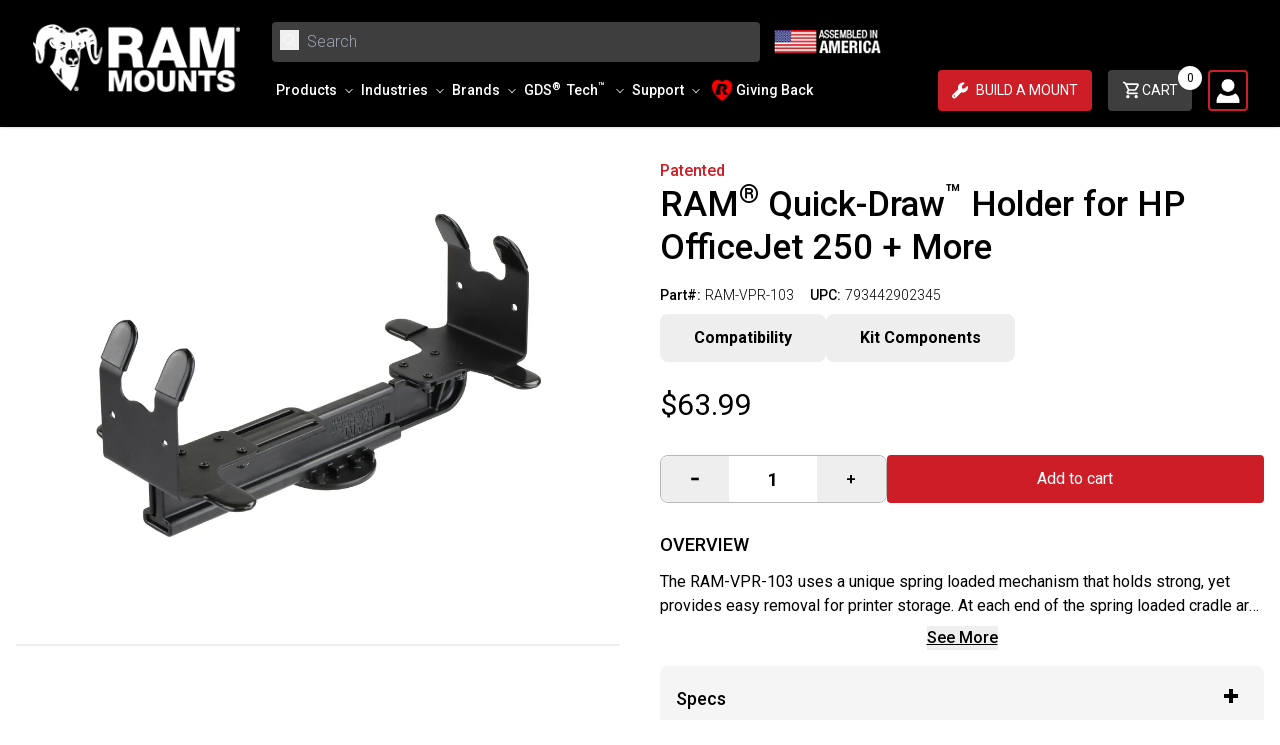

--- FILE ---
content_type: text/html; charset=utf-8
request_url: https://rammount.com/products/ram-vpr-103
body_size: 68985
content:
<!doctype html>
<html class="no-js" lang="en">
  <head>
 
    
    
<script type="application/ld+json">
{
  "@context": "https://schema.org",
  "@type": "BreadcrumbList",
  "itemListElement": [{"@type":"ListItem","position":1,"name":"Home","item":"https://rammount.com"},{"@type":"ListItem","position":2,"name":"Device Holders \u0026 Docks for Material Handling","item":"https://rammount.com/collections/material-handling-holders"},{"@type":"ListItem","position":3,"name":"RAM® Quick-Draw™ Holder for HP OfficeJet 250 + More","item":"https://rammount.com/products/ram-vpr-103"}]
}
</script>
    

    

    

    <meta charset="utf-8">
    <meta http-equiv="X-UA-Compatible" content="IE=edge">
    <meta name="viewport" content="width=device-width,initial-scale=1">
    <meta name="theme-color" content="">
    
      <link rel="canonical" href="https://rammount.com/products/ram-vpr-103" />
    
    <link
      rel="preconnect"
      href="https://cdn.shopify.com"
      crossorigin>
    <link
      rel="icon"
      href="//rammount.com/cdn/shop/files/rammounts-favicon_5219e79a-ae8d-43c0-a901-bf25c4d15d12.png?v=1670623497&width=32"
      type="image/x-icon" /><link
        rel="preconnect"
        href="https://fonts.shopifycdn.com"
        crossorigin><title>
      
        RAM® Quick-Draw™ Holder for HP OfficeJet 250 + More
        
        
          – RAM Mounts
      
    </title>

    
      <meta name="description" content="The RAM-VPR-103 uses a unique spring loaded mechanism that holds strong, yet provides easy removal for printer storage. At each end of the spring loaded cradle are small side clamp plates that are designed to fit cleanly around either edge of the printer. Complete kits are available as stand alone systems or integrate one with your existing RAM® products.">
    

    
    

<meta property="og:site_name" content="RAM Mounts">
<meta property="og:url" content="https://rammount.com/products/ram-vpr-103">
<meta property="og:title" content="RAM® Quick-Draw™ Holder for HP OfficeJet 250 + More">
<meta property="og:type" content="product">
<meta property="og:description" content="The RAM-VPR-103 uses a unique spring loaded mechanism that holds strong, yet provides easy removal for printer storage. At each end of the spring loaded cradle are small side clamp plates that are designed to fit cleanly around either edge of the printer. Complete kits are available as stand alone systems or integrate one with your existing RAM® products."><meta property="og:image" content="http://rammount.com/cdn/shop/products/01-29-23_11_07_RAM-VPR-103_1.jpg?v=1675019241">
  <meta property="og:image:secure_url" content="https://rammount.com/cdn/shop/products/01-29-23_11_07_RAM-VPR-103_1.jpg?v=1675019241">
  <meta property="og:image:width" content="800">
  <meta property="og:image:height" content="800"><meta property="og:price:amount" content="63.99">
  <meta property="og:price:currency" content="USD"><meta name="twitter:site" content="@rammounts"><meta name="twitter:card" content="summary_large_image">
<meta name="twitter:title" content="RAM® Quick-Draw™ Holder for HP OfficeJet 250 + More">
<meta name="twitter:description" content="The RAM-VPR-103 uses a unique spring loaded mechanism that holds strong, yet provides easy removal for printer storage. At each end of the spring loaded cradle are small side clamp plates that are designed to fit cleanly around either edge of the printer. Complete kits are available as stand alone systems or integrate one with your existing RAM® products.">


    <script>window.performance && window.performance.mark && window.performance.mark('shopify.content_for_header.start');</script><meta name="facebook-domain-verification" content="pfgib5xu83bf0wdp3bgmvsy0e9d1vs">
<meta id="shopify-digital-wallet" name="shopify-digital-wallet" content="/59353464982/digital_wallets/dialog">
<meta name="shopify-checkout-api-token" content="4fb030758e7343ad1c9a9dc4af6e6956">
<link rel="alternate" type="application/json+oembed" href="https://rammount.com/products/ram-vpr-103.oembed">
<script async="async" src="/checkouts/internal/preloads.js?locale=en-US"></script>
<link rel="preconnect" href="https://shop.app" crossorigin="anonymous">
<script async="async" src="https://shop.app/checkouts/internal/preloads.js?locale=en-US&shop_id=59353464982" crossorigin="anonymous"></script>
<script id="apple-pay-shop-capabilities" type="application/json">{"shopId":59353464982,"countryCode":"US","currencyCode":"USD","merchantCapabilities":["supports3DS"],"merchantId":"gid:\/\/shopify\/Shop\/59353464982","merchantName":"RAM Mounts","requiredBillingContactFields":["postalAddress","email","phone"],"requiredShippingContactFields":["postalAddress","email","phone"],"shippingType":"shipping","supportedNetworks":["visa","masterCard","amex","discover","elo","jcb"],"total":{"type":"pending","label":"RAM Mounts","amount":"1.00"},"shopifyPaymentsEnabled":true,"supportsSubscriptions":true}</script>
<script id="shopify-features" type="application/json">{"accessToken":"4fb030758e7343ad1c9a9dc4af6e6956","betas":["rich-media-storefront-analytics"],"domain":"rammount.com","predictiveSearch":true,"shopId":59353464982,"locale":"en"}</script>
<script>var Shopify = Shopify || {};
Shopify.shop = "rammount.myshopify.com";
Shopify.locale = "en";
Shopify.currency = {"active":"USD","rate":"1.0"};
Shopify.country = "US";
Shopify.theme = {"name":"ram-mounts-usa-theme\/main","id":146983551126,"schema_name":"Ram Mount - Shopify Theme","schema_version":"1.0.0","theme_store_id":null,"role":"main"};
Shopify.theme.handle = "null";
Shopify.theme.style = {"id":null,"handle":null};
Shopify.cdnHost = "rammount.com/cdn";
Shopify.routes = Shopify.routes || {};
Shopify.routes.root = "/";</script>
<script type="module">!function(o){(o.Shopify=o.Shopify||{}).modules=!0}(window);</script>
<script>!function(o){function n(){var o=[];function n(){o.push(Array.prototype.slice.apply(arguments))}return n.q=o,n}var t=o.Shopify=o.Shopify||{};t.loadFeatures=n(),t.autoloadFeatures=n()}(window);</script>
<script>
  window.ShopifyPay = window.ShopifyPay || {};
  window.ShopifyPay.apiHost = "shop.app\/pay";
  window.ShopifyPay.redirectState = null;
</script>
<script id="shop-js-analytics" type="application/json">{"pageType":"product"}</script>
<script defer="defer" async type="module" src="//rammount.com/cdn/shopifycloud/shop-js/modules/v2/client.init-shop-cart-sync_IZsNAliE.en.esm.js"></script>
<script defer="defer" async type="module" src="//rammount.com/cdn/shopifycloud/shop-js/modules/v2/chunk.common_0OUaOowp.esm.js"></script>
<script type="module">
  await import("//rammount.com/cdn/shopifycloud/shop-js/modules/v2/client.init-shop-cart-sync_IZsNAliE.en.esm.js");
await import("//rammount.com/cdn/shopifycloud/shop-js/modules/v2/chunk.common_0OUaOowp.esm.js");

  window.Shopify.SignInWithShop?.initShopCartSync?.({"fedCMEnabled":true,"windoidEnabled":true});

</script>
<script>
  window.Shopify = window.Shopify || {};
  if (!window.Shopify.featureAssets) window.Shopify.featureAssets = {};
  window.Shopify.featureAssets['shop-js'] = {"shop-cart-sync":["modules/v2/client.shop-cart-sync_DLOhI_0X.en.esm.js","modules/v2/chunk.common_0OUaOowp.esm.js"],"init-fed-cm":["modules/v2/client.init-fed-cm_C6YtU0w6.en.esm.js","modules/v2/chunk.common_0OUaOowp.esm.js"],"shop-button":["modules/v2/client.shop-button_BCMx7GTG.en.esm.js","modules/v2/chunk.common_0OUaOowp.esm.js"],"shop-cash-offers":["modules/v2/client.shop-cash-offers_BT26qb5j.en.esm.js","modules/v2/chunk.common_0OUaOowp.esm.js","modules/v2/chunk.modal_CGo_dVj3.esm.js"],"init-windoid":["modules/v2/client.init-windoid_B9PkRMql.en.esm.js","modules/v2/chunk.common_0OUaOowp.esm.js"],"init-shop-email-lookup-coordinator":["modules/v2/client.init-shop-email-lookup-coordinator_DZkqjsbU.en.esm.js","modules/v2/chunk.common_0OUaOowp.esm.js"],"shop-toast-manager":["modules/v2/client.shop-toast-manager_Di2EnuM7.en.esm.js","modules/v2/chunk.common_0OUaOowp.esm.js"],"shop-login-button":["modules/v2/client.shop-login-button_BtqW_SIO.en.esm.js","modules/v2/chunk.common_0OUaOowp.esm.js","modules/v2/chunk.modal_CGo_dVj3.esm.js"],"avatar":["modules/v2/client.avatar_BTnouDA3.en.esm.js"],"pay-button":["modules/v2/client.pay-button_CWa-C9R1.en.esm.js","modules/v2/chunk.common_0OUaOowp.esm.js"],"init-shop-cart-sync":["modules/v2/client.init-shop-cart-sync_IZsNAliE.en.esm.js","modules/v2/chunk.common_0OUaOowp.esm.js"],"init-customer-accounts":["modules/v2/client.init-customer-accounts_DenGwJTU.en.esm.js","modules/v2/client.shop-login-button_BtqW_SIO.en.esm.js","modules/v2/chunk.common_0OUaOowp.esm.js","modules/v2/chunk.modal_CGo_dVj3.esm.js"],"init-shop-for-new-customer-accounts":["modules/v2/client.init-shop-for-new-customer-accounts_JdHXxpS9.en.esm.js","modules/v2/client.shop-login-button_BtqW_SIO.en.esm.js","modules/v2/chunk.common_0OUaOowp.esm.js","modules/v2/chunk.modal_CGo_dVj3.esm.js"],"init-customer-accounts-sign-up":["modules/v2/client.init-customer-accounts-sign-up_D6__K_p8.en.esm.js","modules/v2/client.shop-login-button_BtqW_SIO.en.esm.js","modules/v2/chunk.common_0OUaOowp.esm.js","modules/v2/chunk.modal_CGo_dVj3.esm.js"],"checkout-modal":["modules/v2/client.checkout-modal_C_ZQDY6s.en.esm.js","modules/v2/chunk.common_0OUaOowp.esm.js","modules/v2/chunk.modal_CGo_dVj3.esm.js"],"shop-follow-button":["modules/v2/client.shop-follow-button_XetIsj8l.en.esm.js","modules/v2/chunk.common_0OUaOowp.esm.js","modules/v2/chunk.modal_CGo_dVj3.esm.js"],"lead-capture":["modules/v2/client.lead-capture_DvA72MRN.en.esm.js","modules/v2/chunk.common_0OUaOowp.esm.js","modules/v2/chunk.modal_CGo_dVj3.esm.js"],"shop-login":["modules/v2/client.shop-login_ClXNxyh6.en.esm.js","modules/v2/chunk.common_0OUaOowp.esm.js","modules/v2/chunk.modal_CGo_dVj3.esm.js"],"payment-terms":["modules/v2/client.payment-terms_CNlwjfZz.en.esm.js","modules/v2/chunk.common_0OUaOowp.esm.js","modules/v2/chunk.modal_CGo_dVj3.esm.js"]};
</script>
<script>(function() {
  var isLoaded = false;
  function asyncLoad() {
    if (isLoaded) return;
    isLoaded = true;
    var urls = ["https:\/\/tools.luckyorange.com\/core\/lo.js?site-id=db70b4e4\u0026shop=rammount.myshopify.com","https:\/\/size-guides.esc-apps-cdn.com\/1739268610-app.rammount.myshopify.com.js?shop=rammount.myshopify.com"];
    for (var i = 0; i < urls.length; i++) {
      var s = document.createElement('script');
      s.type = 'text/javascript';
      s.async = true;
      s.src = urls[i];
      var x = document.getElementsByTagName('script')[0];
      x.parentNode.insertBefore(s, x);
    }
  };
  if(window.attachEvent) {
    window.attachEvent('onload', asyncLoad);
  } else {
    window.addEventListener('load', asyncLoad, false);
  }
})();</script>
<script id="__st">var __st={"a":59353464982,"offset":-28800,"reqid":"8aa4972d-aed0-4346-895a-6c4e0ddf57f2-1768550194","pageurl":"rammount.com\/products\/ram-vpr-103","u":"7079de50ed40","p":"product","rtyp":"product","rid":7521453801622};</script>
<script>window.ShopifyPaypalV4VisibilityTracking = true;</script>
<script id="captcha-bootstrap">!function(){'use strict';const t='contact',e='account',n='new_comment',o=[[t,t],['blogs',n],['comments',n],[t,'customer']],c=[[e,'customer_login'],[e,'guest_login'],[e,'recover_customer_password'],[e,'create_customer']],r=t=>t.map((([t,e])=>`form[action*='/${t}']:not([data-nocaptcha='true']) input[name='form_type'][value='${e}']`)).join(','),a=t=>()=>t?[...document.querySelectorAll(t)].map((t=>t.form)):[];function s(){const t=[...o],e=r(t);return a(e)}const i='password',u='form_key',d=['recaptcha-v3-token','g-recaptcha-response','h-captcha-response',i],f=()=>{try{return window.sessionStorage}catch{return}},m='__shopify_v',_=t=>t.elements[u];function p(t,e,n=!1){try{const o=window.sessionStorage,c=JSON.parse(o.getItem(e)),{data:r}=function(t){const{data:e,action:n}=t;return t[m]||n?{data:e,action:n}:{data:t,action:n}}(c);for(const[e,n]of Object.entries(r))t.elements[e]&&(t.elements[e].value=n);n&&o.removeItem(e)}catch(o){console.error('form repopulation failed',{error:o})}}const l='form_type',E='cptcha';function T(t){t.dataset[E]=!0}const w=window,h=w.document,L='Shopify',v='ce_forms',y='captcha';let A=!1;((t,e)=>{const n=(g='f06e6c50-85a8-45c8-87d0-21a2b65856fe',I='https://cdn.shopify.com/shopifycloud/storefront-forms-hcaptcha/ce_storefront_forms_captcha_hcaptcha.v1.5.2.iife.js',D={infoText:'Protected by hCaptcha',privacyText:'Privacy',termsText:'Terms'},(t,e,n)=>{const o=w[L][v],c=o.bindForm;if(c)return c(t,g,e,D).then(n);var r;o.q.push([[t,g,e,D],n]),r=I,A||(h.body.append(Object.assign(h.createElement('script'),{id:'captcha-provider',async:!0,src:r})),A=!0)});var g,I,D;w[L]=w[L]||{},w[L][v]=w[L][v]||{},w[L][v].q=[],w[L][y]=w[L][y]||{},w[L][y].protect=function(t,e){n(t,void 0,e),T(t)},Object.freeze(w[L][y]),function(t,e,n,w,h,L){const[v,y,A,g]=function(t,e,n){const i=e?o:[],u=t?c:[],d=[...i,...u],f=r(d),m=r(i),_=r(d.filter((([t,e])=>n.includes(e))));return[a(f),a(m),a(_),s()]}(w,h,L),I=t=>{const e=t.target;return e instanceof HTMLFormElement?e:e&&e.form},D=t=>v().includes(t);t.addEventListener('submit',(t=>{const e=I(t);if(!e)return;const n=D(e)&&!e.dataset.hcaptchaBound&&!e.dataset.recaptchaBound,o=_(e),c=g().includes(e)&&(!o||!o.value);(n||c)&&t.preventDefault(),c&&!n&&(function(t){try{if(!f())return;!function(t){const e=f();if(!e)return;const n=_(t);if(!n)return;const o=n.value;o&&e.removeItem(o)}(t);const e=Array.from(Array(32),(()=>Math.random().toString(36)[2])).join('');!function(t,e){_(t)||t.append(Object.assign(document.createElement('input'),{type:'hidden',name:u})),t.elements[u].value=e}(t,e),function(t,e){const n=f();if(!n)return;const o=[...t.querySelectorAll(`input[type='${i}']`)].map((({name:t})=>t)),c=[...d,...o],r={};for(const[a,s]of new FormData(t).entries())c.includes(a)||(r[a]=s);n.setItem(e,JSON.stringify({[m]:1,action:t.action,data:r}))}(t,e)}catch(e){console.error('failed to persist form',e)}}(e),e.submit())}));const S=(t,e)=>{t&&!t.dataset[E]&&(n(t,e.some((e=>e===t))),T(t))};for(const o of['focusin','change'])t.addEventListener(o,(t=>{const e=I(t);D(e)&&S(e,y())}));const B=e.get('form_key'),M=e.get(l),P=B&&M;t.addEventListener('DOMContentLoaded',(()=>{const t=y();if(P)for(const e of t)e.elements[l].value===M&&p(e,B);[...new Set([...A(),...v().filter((t=>'true'===t.dataset.shopifyCaptcha))])].forEach((e=>S(e,t)))}))}(h,new URLSearchParams(w.location.search),n,t,e,['guest_login'])})(!0,!0)}();</script>
<script integrity="sha256-4kQ18oKyAcykRKYeNunJcIwy7WH5gtpwJnB7kiuLZ1E=" data-source-attribution="shopify.loadfeatures" defer="defer" src="//rammount.com/cdn/shopifycloud/storefront/assets/storefront/load_feature-a0a9edcb.js" crossorigin="anonymous"></script>
<script crossorigin="anonymous" defer="defer" src="//rammount.com/cdn/shopifycloud/storefront/assets/shopify_pay/storefront-65b4c6d7.js?v=20250812"></script>
<script data-source-attribution="shopify.dynamic_checkout.dynamic.init">var Shopify=Shopify||{};Shopify.PaymentButton=Shopify.PaymentButton||{isStorefrontPortableWallets:!0,init:function(){window.Shopify.PaymentButton.init=function(){};var t=document.createElement("script");t.src="https://rammount.com/cdn/shopifycloud/portable-wallets/latest/portable-wallets.en.js",t.type="module",document.head.appendChild(t)}};
</script>
<script data-source-attribution="shopify.dynamic_checkout.buyer_consent">
  function portableWalletsHideBuyerConsent(e){var t=document.getElementById("shopify-buyer-consent"),n=document.getElementById("shopify-subscription-policy-button");t&&n&&(t.classList.add("hidden"),t.setAttribute("aria-hidden","true"),n.removeEventListener("click",e))}function portableWalletsShowBuyerConsent(e){var t=document.getElementById("shopify-buyer-consent"),n=document.getElementById("shopify-subscription-policy-button");t&&n&&(t.classList.remove("hidden"),t.removeAttribute("aria-hidden"),n.addEventListener("click",e))}window.Shopify?.PaymentButton&&(window.Shopify.PaymentButton.hideBuyerConsent=portableWalletsHideBuyerConsent,window.Shopify.PaymentButton.showBuyerConsent=portableWalletsShowBuyerConsent);
</script>
<script data-source-attribution="shopify.dynamic_checkout.cart.bootstrap">document.addEventListener("DOMContentLoaded",(function(){function t(){return document.querySelector("shopify-accelerated-checkout-cart, shopify-accelerated-checkout")}if(t())Shopify.PaymentButton.init();else{new MutationObserver((function(e,n){t()&&(Shopify.PaymentButton.init(),n.disconnect())})).observe(document.body,{childList:!0,subtree:!0})}}));
</script>
<link id="shopify-accelerated-checkout-styles" rel="stylesheet" media="screen" href="https://rammount.com/cdn/shopifycloud/portable-wallets/latest/accelerated-checkout-backwards-compat.css" crossorigin="anonymous">
<style id="shopify-accelerated-checkout-cart">
        #shopify-buyer-consent {
  margin-top: 1em;
  display: inline-block;
  width: 100%;
}

#shopify-buyer-consent.hidden {
  display: none;
}

#shopify-subscription-policy-button {
  background: none;
  border: none;
  padding: 0;
  text-decoration: underline;
  font-size: inherit;
  cursor: pointer;
}

#shopify-subscription-policy-button::before {
  box-shadow: none;
}

      </style>
<script id="sections-script" data-sections="header" defer="defer" src="//rammount.com/cdn/shop/t/395/compiled_assets/scripts.js?119844"></script>
<script>window.performance && window.performance.mark && window.performance.mark('shopify.content_for_header.end');</script>

    <style data-shopify>
:root {
  --color-announcement-background: #131313;
  --color-announcement-text: #ffffff;
  --color-header-background: #000;
  --color-header-text: #ffffff;
  --color-cart-bubble: #ffffff;
  --color-header-mega-background: #f2f2f2;
  --color-header-mega-text: #000;


}

*,
*::before,
*::after {
  box-sizing: inherit;
}

html {
  box-sizing: border-box;
  height: 100%;
  overflow-x: hidden;
}

body {
  font-size: 16px;
}

</style>


    <script>
      document.documentElement.className = document.documentElement.className.replace('no-js', 'js');
  </script>
    <!-- Google tag (gtag.js) -->
    <!-- <script async src="https://www.googletagmanager.com/gtag/js?id=G-TFMDWYM159"></script> -->
    <!-- <script>  window.dataLayer = window.dataLayer || [];
function gtag(){dataLayer.push(arguments);}
  gtag('js', new Date());

  gtag('config', 'G-TFMDWYM159');
    </script> -->
  <script async id="gaf-loading-script"></script>
<script>
  window.consentmo_gcm_initial_state = "";
  window.consentmo_gcm_state = "0";
  window.consentmo_gcm_security_storage = "strict";
  window.consentmo_gcm_ad_storage = "marketing";
  window.consentmo_gcm_analytics_storage = "analytics";
  window.consentmo_gcm_functionality_storage = "functionality";
  window.consentmo_gcm_personalization_storage = "functionality";
  window.consentmo_gcm_ads_data_redaction = "true";
  window.consentmo_gcm_url_passthrough = "false";
  window.consentmo_gcm_data_layer_name = "dataLayer";

  // Google Consent Mode V2 integration script from Consentmo GDPR
  window.isenseRules = {};
  window.isenseRules.gcm = {
      gcmVersion: 2,
      integrationVersion: 3,
      customChanges: false,
      consentUpdated: false,
      initialState: 7,
      isCustomizationEnabled: false,
      adsDataRedaction: true,
      urlPassthrough: false,
      dataLayer: 'dataLayer',
      categories: { ad_personalization: "marketing", ad_storage: "marketing", ad_user_data: "marketing", analytics_storage: "analytics", functionality_storage: "functionality", personalization_storage: "functionality", security_storage: "strict"},
      storage: { ad_personalization: "false", ad_storage: "false", ad_user_data: "false", analytics_storage: "false", functionality_storage: "false", personalization_storage: "false", security_storage: "false", wait_for_update: 2000 }
  };

  function executeGAF() {
    let gafScript = document.getElementById('gaf-loading-script');
    let gafLink = 'https://www.googletagmanager.com/gtag/js?id=G-TFMDWYM159';
    gafScript.setAttribute('src', gafLink);
    window[window.isenseRules.gcm.dataLayer] = window[window.isenseRules.gcm.dataLayer] || [];
    function gtag(){ window[window.isenseRules.gcm.dataLayer].push(arguments); }
    gtag('js', new Date());
    gtag('config', 'G-TFMDWYM159');
  }

  if(window.consentmo_gcm_state !== null && window.consentmo_gcm_state !== "" && window.consentmo_gcm_state !== "0") {
    window.isenseRules.gcm.isCustomizationEnabled = true;
    window.isenseRules.gcm.initialState = window.consentmo_gcm_initial_state === null || window.consentmo_gcm_initial_state.trim() === "" ? window.isenseRules.gcm.initialState : window.consentmo_gcm_initial_state;
    window.isenseRules.gcm.categories.ad_storage = window.consentmo_gcm_ad_storage === null || window.consentmo_gcm_ad_storage.trim() === "" ? window.isenseRules.gcm.categories.ad_storage : window.consentmo_gcm_ad_storage;
    window.isenseRules.gcm.categories.ad_user_data = window.consentmo_gcm_ad_storage === null || window.consentmo_gcm_ad_storage.trim() === "" ? window.isenseRules.gcm.categories.ad_user_data : window.consentmo_gcm_ad_storage;
    window.isenseRules.gcm.categories.ad_personalization = window.consentmo_gcm_ad_storage === null || window.consentmo_gcm_ad_storage.trim() === "" ? window.isenseRules.gcm.categories.ad_personalization : window.consentmo_gcm_ad_storage;
    window.isenseRules.gcm.categories.analytics_storage = window.consentmo_gcm_analytics_storage === null || window.consentmo_gcm_analytics_storage.trim() === "" ? window.isenseRules.gcm.categories.analytics_storage : window.consentmo_gcm_analytics_storage;
    window.isenseRules.gcm.categories.functionality_storage = window.consentmo_gcm_functionality_storage === null || window.consentmo_gcm_functionality_storage.trim() === "" ? window.isenseRules.gcm.categories.functionality_storage : window.consentmo_gcm_functionality_storage;
    window.isenseRules.gcm.categories.personalization_storage = window.consentmo_gcm_personalization_storage === null || window.consentmo_gcm_personalization_storage.trim() === "" ? window.isenseRules.gcm.categories.personalization_storage : window.consentmo_gcm_personalization_storage;
    window.isenseRules.gcm.categories.security_storage = window.consentmo_gcm_security_storage === null || window.consentmo_gcm_security_storage.trim() === "" ? window.isenseRules.gcm.categories.security_storage : window.consentmo_gcm_security_storage;
    window.isenseRules.gcm.urlPassthrough = window.consentmo_gcm_url_passthrough === null || window.consentmo_gcm_url_passthrough.trim() === "" ? window.isenseRules.gcm.urlPassthrough : window.consentmo_gcm_url_passthrough;
    window.isenseRules.gcm.adsDataRedaction = window.consentmo_gcm_ads_data_redaction === null || window.consentmo_gcm_ads_data_redaction.trim() === "" ? window.isenseRules.gcm.adsDataRedaction : window.consentmo_gcm_ads_data_redaction;
    window.isenseRules.gcm.dataLayer = window.consentmo_gcm_data_layer_name === null || window.consentmo_gcm_data_layer_name.trim() === "" ? window.isenseRules.gcm.dataLayer : window.consentmo_gcm_data_layer_name;
  }

  window.isenseRules.initializeGcm = function (rules) {
    if(window.isenseRules.gcm.isCustomizationEnabled) {
      rules.initialState = window.isenseRules.gcm.initialState;
      rules.urlPassthrough = window.isenseRules.gcm.urlPassthrough === true || window.isenseRules.gcm.urlPassthrough === 'true';
      rules.adsDataRedaction = window.isenseRules.gcm.adsDataRedaction === true || window.isenseRules.gcm.adsDataRedaction === 'true';
    }

    let initialState = parseInt(rules.initialState);
    let marketingBlocked = initialState === 0 || initialState === 2 || initialState === 5 || initialState === 7;
    let analyticsBlocked = initialState === 0 || initialState === 3 || initialState === 6 || initialState === 7;
    let functionalityBlocked = initialState === 4 || initialState === 5 || initialState === 6 || initialState === 7;

    let gdprCache = localStorage.getItem('gdprCache') ? JSON.parse(localStorage.getItem('gdprCache')) : null;
    if (gdprCache && typeof gdprCache.updatedPreferences !== "undefined") {
      let updatedPreferences = gdprCache.updatedPreferences;
      marketingBlocked = parseInt(updatedPreferences.indexOf('marketing')) > -1;
      analyticsBlocked = parseInt(updatedPreferences.indexOf('analytics')) > -1;
      functionalityBlocked = parseInt(updatedPreferences.indexOf('functionality')) > -1;
    }

    Object.entries(rules.categories).forEach(category => {
      if(rules.storage.hasOwnProperty(category[0])) {
        switch(category[1]) {
          case 'strict':
            rules.storage[category[0]] = "granted";
            break;
          case 'marketing':
            rules.storage[category[0]] = marketingBlocked ? "denied" : "granted";
            break;
          case 'analytics':
            rules.storage[category[0]] = analyticsBlocked ? "denied" : "granted";
            break;
          case 'functionality':
            rules.storage[category[0]] = functionalityBlocked ? "denied" : "granted";
            break;
        }
      }
    });

    rules.consentUpdated = true;
    isenseRules.gcm = rules;

    // Execute Google Analytics if consent is granted
    if (rules.storage.analytics_storage === "granted") {
      executeGAF();
    }
  }

  // Google Consent Mode - initialization start
  window.isenseRules.initializeGcm({
    ...window.isenseRules.gcm,
    adsDataRedaction: true,
    urlPassthrough: false,
    initialState: 7
  });

  window[window.isenseRules.gcm.dataLayer] = window[window.isenseRules.gcm.dataLayer] || [];
  function gtag() { window[window.isenseRules.gcm.dataLayer].push(arguments); }
  gtag("consent", "default", isenseRules.gcm.storage);
  isenseRules.gcm.adsDataRedaction && gtag("set", "ads_data_redaction", isenseRules.gcm.adsDataRedaction);
  isenseRules.gcm.urlPassthrough && gtag("set", "url_passthrough", isenseRules.gcm.urlPassthrough);
</script>

    <!-- END Google tag (gtag.js) -->

    <link href="//rammount.com/cdn/shop/t/395/assets/fonts.css?v=49584418669660516121763587004" rel="stylesheet" type="text/css" media="all" />
    <link href="//rammount.com/cdn/shop/t/395/assets/tailwind.css?v=94711400344628598841765290958" rel="stylesheet" type="text/css" media="all" />
    <link href="//rammount.com/cdn/shop/t/395/assets/footer.css?v=46050826826483367911763587005" rel="stylesheet" type="text/css" media="all" />
    <link href="//rammount.com/cdn/shop/t/395/assets/footer-for-links.css?v=176247724354246495261763587004" rel="stylesheet" type="text/css" media="all" />
    <link href="//rammount.com/cdn/shop/t/395/assets/quick-view.css?v=146707229182653189301763587004" rel="stylesheet" type="text/css" media="all" />
    <link href="//rammount.com/cdn/shop/t/395/assets/swiper-bundle.min.css?v=173158029152874767741763587006" rel="stylesheet" type="text/css" media="all" />
    <link href="//rammount.com/cdn/shop/t/395/assets/theme.css?v=36901136177271488261763587005" rel="stylesheet" type="text/css" media="all" />

    

    

    
    <script src="//rammount.com/cdn/shop/t/395/assets/jquery-3.7.1.min.js?v=147293088974801289311763587003" defer></script>
    <link href="//rammount.com/cdn/shop/t/395/assets/lazysizes.min.js?v=56805471290311245611763587004" as="script" rel="preload">
    <script src="//rammount.com/cdn/shop/t/395/assets/lazysizes.min.js?v=56805471290311245611763587004" async></script>
    <link href="//rammount.com/cdn/shop/t/395/assets/swiper.min.js?v=85732903562834036621763587003" as="script" rel="preload">
    <script src="//rammount.com/cdn/shop/t/395/assets/swiper.min.js?v=85732903562834036621763587003"></script>
    <script src="//rammount.com/cdn/shop/t/395/assets/quick-view.js?v=159338704937005773271763587005" async></script>
    <script src="//rammount.com/cdn/shop/t/395/assets/icon-slider.js?v=27847395551444985191763587003" async></script>

    <link rel="preload stylesheet" href="//rammount.com/cdn/shop/t/395/assets/ram-pfs-instant-search.css?v=137090289979497853461763587004" as="style"><link href="//rammount.com/cdn/shop/t/395/assets/ram-pfs-custom.css?v=158461531398887325251763587003" rel="stylesheet" type="text/css" media="all" />
<style data-id="boost-pfs-style">
    .boost-pfs-filter-option-title-text {}

   .boost-pfs-filter-tree-v .boost-pfs-filter-option-title-text:before {}
    .boost-pfs-filter-tree-v .boost-pfs-filter-option.boost-pfs-filter-option-collapsed .boost-pfs-filter-option-title-text:before {}
    .boost-pfs-filter-tree-h .boost-pfs-filter-option-title-heading:before {}

    .boost-pfs-filter-refine-by .boost-pfs-filter-option-title h3 {color: rgba(0,0,0,1);}

    .boost-pfs-filter-option-content .boost-pfs-filter-option-item-list .boost-pfs-filter-option-item button,
    .boost-pfs-filter-option-content .boost-pfs-filter-option-item-list .boost-pfs-filter-option-item .boost-pfs-filter-button,
    .boost-pfs-filter-option-range-amount input,
    .boost-pfs-filter-tree-v .boost-pfs-filter-refine-by .boost-pfs-filter-refine-by-items .refine-by-item,
    .boost-pfs-filter-refine-by-wrapper-v .boost-pfs-filter-refine-by .boost-pfs-filter-refine-by-items .refine-by-item,
    .boost-pfs-filter-refine-by .boost-pfs-filter-option-title,
    .boost-pfs-filter-refine-by .boost-pfs-filter-refine-by-items .refine-by-item>a,
    .boost-pfs-filter-refine-by>span,
    .boost-pfs-filter-clear,
    .boost-pfs-filter-clear-all{color: rgba(0,0,0,1);}
    .boost-pfs-filter-tree-h .boost-pfs-filter-pc .boost-pfs-filter-refine-by-items .refine-by-item .boost-pfs-filter-clear .refine-by-type,
    .boost-pfs-filter-refine-by-wrapper-h .boost-pfs-filter-pc .boost-pfs-filter-refine-by-items .refine-by-item .boost-pfs-filter-clear .refine-by-type {color: rgba(0,0,0,1);}

    .boost-pfs-filter-option-multi-level-collections .boost-pfs-filter-option-multi-level-list .boost-pfs-filter-option-item .boost-pfs-filter-button-arrow .boost-pfs-arrow:before,
    .boost-pfs-filter-option-multi-level-tag .boost-pfs-filter-option-multi-level-list .boost-pfs-filter-option-item .boost-pfs-filter-button-arrow .boost-pfs-arrow:before {border-right: 1px solid rgba(0,0,0,1);
        border-bottom: 1px solid rgba(0,0,0,1);}

    .boost-pfs-filter-refine-by-wrapper-v .boost-pfs-filter-refine-by .boost-pfs-filter-refine-by-items .refine-by-item .boost-pfs-filter-clear:after,
    .boost-pfs-filter-refine-by-wrapper-v .boost-pfs-filter-refine-by .boost-pfs-filter-refine-by-items .refine-by-item .boost-pfs-filter-clear:before,
    .boost-pfs-filter-tree-v .boost-pfs-filter-refine-by .boost-pfs-filter-refine-by-items .refine-by-item .boost-pfs-filter-clear:after,
    .boost-pfs-filter-tree-v .boost-pfs-filter-refine-by .boost-pfs-filter-refine-by-items .refine-by-item .boost-pfs-filter-clear:before,
    .boost-pfs-filter-refine-by-wrapper-h .boost-pfs-filter-pc .boost-pfs-filter-refine-by-items .refine-by-item .boost-pfs-filter-clear:after,
    .boost-pfs-filter-refine-by-wrapper-h .boost-pfs-filter-pc .boost-pfs-filter-refine-by-items .refine-by-item .boost-pfs-filter-clear:before,
    .boost-pfs-filter-tree-h .boost-pfs-filter-pc .boost-pfs-filter-refine-by-items .refine-by-item .boost-pfs-filter-clear:after,
    .boost-pfs-filter-tree-h .boost-pfs-filter-pc .boost-pfs-filter-refine-by-items .refine-by-item .boost-pfs-filter-clear:before {border-top-color: rgba(0,0,0,1);}
    .boost-pfs-filter-option-range-slider .noUi-value-horizontal {color: rgba(0,0,0,1);}

    .boost-pfs-filter-tree-mobile-button button,
    .boost-pfs-filter-top-sorting-mobile button {}
    .boost-pfs-filter-top-sorting-mobile button>span:after {}
  </style>



    <script id='fm-cart-token-script'>
      function getCartToken() {
          let idx = document.cookie.indexOf('cart=');
          if (idx == -1) {
        return null;
          }

          let end = document.cookie.indexOf(';', idx);
          return document.cookie.substring(idx + 5, end);
      }

      var shopifyCartEvent = {"note":null,"attributes":{},"original_total_price":0,"total_price":0,"total_discount":0,"total_weight":0.0,"item_count":0,"items":[],"requires_shipping":false,"currency":"USD","items_subtotal_price":0,"cart_level_discount_applications":[],"checkout_charge_amount":0};

      

      var tId = "";
      tId = setInterval(function () {
          try {
        shopifyCartEvent.token = getCartToken();
        FM.trackMasEvent("shopify.added_product_to_cart", true, shopifyCartEvent);
        clearInterval(tId);
          } catch (err) {
        // console.error("FM not loaded yet", err);
          }
      }, 300);
    </script>

    
      






<script src="https://snapui.searchspring.io/7fzx1y/bundle.js" id="searchspring-context" defer>
   
		template = "product";
	
	format = "${{amount}}";

	noResultsBanner = {
      autocomplete:{
        desktopImage:"https://cdn.shopify.com/s/files/1/0593/5346/4982/files/desktop-no-results.jpg?v=1721251956",
        mobileImage:"https://cdn.shopify.com/s/files/1/0593/5346/4982/files/mobile-no-results.jpg?v=1721251956"
      },
      collection:{
        desktopImage:"https://cdn.shopify.com/s/files/1/0593/5346/4982/files/desktop-no-results.jpg?v=1721251956",
        mobileImage:"https://cdn.shopify.com/s/files/1/0593/5346/4982/files/mobile-no-results.jpg?v=1721251956"
      }
    };

</script>
    
  <!-- BEGIN app block: shopify://apps/consentmo-gdpr/blocks/gdpr_cookie_consent/4fbe573f-a377-4fea-9801-3ee0858cae41 -->


<!-- END app block --><!-- BEGIN app block: shopify://apps/hulk-form-builder/blocks/app-embed/b6b8dd14-356b-4725-a4ed-77232212b3c3 --><!-- BEGIN app snippet: hulkapps-formbuilder-theme-ext --><script type="text/javascript">
  
  if (typeof window.formbuilder_customer != "object") {
        window.formbuilder_customer = {}
  }

  window.hulkFormBuilder = {
    form_data: {"form_-G93VYQH3EandPSMNmJSXQ":{"uuid":"-G93VYQH3EandPSMNmJSXQ","form_name":"DASH Sign-up Form","form_data":{"div_back_gradient_1":"#fff","div_back_gradient_2":"#fff","back_color":"#fff","form_title":"","form_submit":"Submit","after_submit":"hideAndmessage","after_submit_msg":"\u003cp style=\"text-align: center;\"\u003eThank you for your submission. Look out for an email invite from DASH!\u003c\/p\u003e\n","captcha_enable":"no","label_style":"inlineLabels","input_border_radius":"2","back_type":"color","input_back_color":"#f9f9f9","input_back_color_hover":"#fff","back_shadow":"softDarkShadow","label_font_clr":"#000000","input_font_clr":"#000000","button_align":"leftBtn","button_clr":"#ffffff","button_back_clr":"#000000","button_border_radius":"5","form_width":"600px","form_border_size":"2","form_border_clr":"#ffffff","form_border_radius":"3","label_font_size":"19","input_font_size":"14","button_font_size":"14","form_padding":"2","input_border_color":"#ccc","input_border_color_hover":"#ccc","btn_border_clr":"transparent","btn_border_size":"5","form_name":"DASH Sign-up Form","":"makenzie.wilkinson@rammount.com","form_description":"","banner_img_height":"230","banner_img_width":"400","form_banner_alignment":"left","label_font_family":"Roboto","form_access_message":"\u003cp\u003ePlease login to access the form\u003cbr\u003eDo not have an account? Create account\u003c\/p\u003e","submition_single_email":"no","input_font_family":"Roboto","input_fonts_type":"Google Fonts","captcha_honeypot":"no","captcha_version_3_enable":"no","formElements":[{"Conditions":{},"type":"text","position":0,"label":"Full Name","required":"yes","page_number":1},{"Conditions":{},"type":"text","position":1,"label":"Company","required":"yes","page_number":1},{"Conditions":{},"type":"email","position":2,"required":"yes","email_confirm":"yes","label":"Email","page_number":1}]},"is_spam_form":false,"shop_uuid":"r7kgRT-W1u-bv5A8YsQPfA","shop_timezone":"America\/Los_Angeles","shop_id":63968,"shop_is_after_submit_enabled":true,"shop_shopify_plan":"shopify_plus","shop_shopify_domain":"rammount.myshopify.com","shop_remove_watermark":false,"shop_created_at":"2022-03-28T09:47:17.380-05:00"},"form_13TfBih1OcMW3hRY97oydw":{"uuid":"13TfBih1OcMW3hRY97oydw","form_name":"Samsung Landing Pages Form","form_data":{"div_back_gradient_1":"#fff","div_back_gradient_2":"#fff","back_color":"#fff","form_title":"\u003ch1\u003e\u003cstrong\u003e\u003cspan style=\"color:#000000;\"\u003e\u003cspan style=\"font-family:Helvetica;\"\u003eContact a Samsung\u0026nbsp;Solutions Expert\u003c\/span\u003e\u003c\/span\u003e\u003c\/strong\u003e\u003c\/h1\u003e\n\u003cquillbot-extension-portal\u003e\u003c\/quillbot-extension-portal\u003e","form_submit":"Submit","after_submit":"hideAndmessage","after_submit_msg":"\u003cp\u003eThank you for your inquiry! We\u0026#39;ll be in touch.\u003c\/p\u003e\n","captcha_enable":"yes","label_style":"inlineLabels","input_border_radius":"2","back_type":"color","input_back_color":"#f9f9f9","input_back_color_hover":"#fff","back_shadow":"none","label_font_clr":"#000000","input_font_clr":"#000000","button_align":"leftBtn","button_clr":"#ffffff","button_back_clr":"#cc0f0f","button_border_radius":"3","form_width":"700px","form_border_size":"2","form_border_clr":"#ffffff","form_border_radius":"1","label_font_size":"19","input_font_size":"14","button_font_size":"16","form_padding":"11","input_border_color":"#ccc","input_border_color_hover":"#ccc","btn_border_clr":"transparent","btn_border_size":"10","form_name":"Samsung Landing Pages Form","":"lauren.kissner@rammount.com","form_description":"\u003cp\u003e\u003cspan style=\"color:#000000;\"\u003e\u003cspan style=\"font-family:Helvetica;\"\u003e\u003cstrong\u003e\u003cspan style=\"background-color:#ffffff;\"\u003eFor more information or an estimate\u003c\/span\u003e\u003c\/strong\u003e\u003cspan style=\"background-color:#ffffff;\"\u003e, complete this form and one of our representatives will get in touch with you to talk about your specific needs, or just give us a call at\u0026nbsp;\u003c\/span\u003e\u003cstrong\u003e\u003cspan style=\"background-color:#ffffff;\"\u003e1-800-497-7479.\u003c\/span\u003e\u003c\/strong\u003e\u003c\/span\u003e\u003c\/span\u003e\u003c\/p\u003e\n\u003cquillbot-extension-portal\u003e\u003c\/quillbot-extension-portal\u003e","banner_img_height":"180","banner_img_width":"450","form_banner_alignment":"left","label_font_family":"Roboto","form_access_message":"\u003cp\u003ePlease login to access the form\u003cbr\u003eDo not have an account? Create account\u003c\/p\u003e","submition_single_email":"no","input_font_family":"Roboto","captcha_honeypot":"no","formElements":[{"Conditions":{},"type":"text","position":0,"label":"Full Name","required":"yes","page_number":1},{"Conditions":{},"type":"text","position":1,"label":"Company","required":"yes","page_number":1},{"Conditions":{},"type":"email","position":2,"required":"yes","email_confirm":"yes","label":"Email","page_number":1},{"Conditions":{},"type":"phone","position":3,"label":"Your Phone Number","required":"yes","page_number":1},{"Conditions":{},"type":"textarea","position":4,"label":"How can we help you?","required":"yes","page_number":1},{"Conditions":{},"type":"lineBreak","position":5,"label":"Label (11)","page_number":1},{"Conditions":{},"type":"multipleCheckbox","position":6,"label":"What Samsung device(s) are you inquiring about?","values":"Tab Active5 Pro\nTab Active5\nTab Active4 Pro\nTab Active Pro\nTab Active3\nTab Active2\nTab A Series\nTab E Series\nTab S series\nXCover7 \/ 7 Pro\nXCover6 Pro\nXCover Pro\nXCover5","elementCost":{},"required":"yes","page_number":1,"align":"vertical","other_for_multi_value":"no"},{"Conditions":{},"type":"lineBreak","position":7,"label":"Label (10)","page_number":1},{"Conditions":{},"type":"multipleCheckbox","position":8,"label":"Which best describes your business?","required":"yes","values":"End User\nReseller\nDistributor\nECommerce\nIHV\/ISV or Solutions provider\nManufacturer\nBrick and Mortar","elementCost":{},"page_number":1,"halfwidth":"no","align":"vertical"},{"Conditions":{},"type":"lineBreak","position":9,"label":"Label (8)","page_number":1},{"Conditions":{},"type":"multipleCheckbox","position":10,"label":"What is your primary industry?","values":"Fleet Transportation\nStudent Transportation\nPublic Transportation\nMaterial Handling\nDistribution \u0026 Warehouse\nManufacturing\nOil \u0026 Natural Gas\nField Service\nWaste Disposal\nHealthcare\nPublic Safety\nMilitary \u0026 Government\nRetail\/POS\nAviation\nIT\nOther","elementCost":{},"required":"yes","page_number":1,"align":"vertical"},{"Conditions":{},"type":"lineBreak","position":11,"label":"Label (9)","page_number":1}]},"is_spam_form":false,"shop_uuid":"r7kgRT-W1u-bv5A8YsQPfA","shop_timezone":"America\/Los_Angeles","shop_id":63968,"shop_is_after_submit_enabled":true,"shop_shopify_plan":"Shopify Plus","shop_shopify_domain":"rammount.myshopify.com"},"form_9106m3K8F_K9IBc7gi0M_w":{"uuid":"9106m3K8F_K9IBc7gi0M_w","form_name":"Siyata Landing Page Form","form_data":{"div_back_gradient_1":"#fff","div_back_gradient_2":"#fff","back_color":"#fff","form_title":"\u003ch1\u003e\u003cstrong\u003e\u003cspan style=\"color:#000000;\"\u003e\u003cspan style=\"font-family:Helvetica;\"\u003eContact a\u0026nbsp;Solutions Expert\u003c\/span\u003e\u003c\/span\u003e\u003c\/strong\u003e\u003c\/h1\u003e\n\u003cquillbot-extension-portal\u003e\u003c\/quillbot-extension-portal\u003e","form_submit":"Submit","after_submit":"hideAndmessage","after_submit_msg":"\u003cp\u003eThank you for your inquiry! We\u0026#39;ll be in touch.\u003c\/p\u003e\n","captcha_enable":"yes","label_style":"inlineLabels","input_border_radius":"2","back_type":"color","input_back_color":"#f9f9f9","input_back_color_hover":"#fff","back_shadow":"none","label_font_clr":"#000000","input_font_clr":"#000000","button_align":"leftBtn","button_clr":"#ffffff","button_back_clr":"#cc0f0f","button_border_radius":"3","form_width":"700px","form_border_size":"2","form_border_clr":"#ffffff","form_border_radius":"1","label_font_size":"19","input_font_size":"14","button_font_size":"16","form_padding":"11","input_border_color":"#ccc","input_border_color_hover":"#ccc","btn_border_clr":"transparent","btn_border_size":"10","form_name":"Siyata Landing Page Form","":"lauren.kissner@rammount.com","form_description":"\u003cp\u003e\u003cspan style=\"color:#000000;\"\u003e\u003cspan style=\"font-family:Helvetica;\"\u003e\u003cstrong\u003e\u003cspan style=\"background-color:#ffffff;\"\u003eFor more information or an estimate\u003c\/span\u003e\u003c\/strong\u003e\u003cspan style=\"background-color:#ffffff;\"\u003e, complete this form and one of our representatives will get in touch with you to talk about your specific needs, or just give us a call at\u0026nbsp;\u003c\/span\u003e\u003cstrong\u003e\u003cspan style=\"background-color:#ffffff;\"\u003e1-800-497-7479.\u003c\/span\u003e\u003c\/strong\u003e\u003c\/span\u003e\u003c\/span\u003e\u003c\/p\u003e\n\u003cquillbot-extension-portal\u003e\u003c\/quillbot-extension-portal\u003e","banner_img_height":"180","banner_img_width":"450","form_banner_alignment":"left","label_font_family":"Roboto","form_access_message":"\u003cp\u003ePlease login to access the form\u003cbr\u003eDo not have an account? Create account\u003c\/p\u003e","submition_single_email":"no","input_font_family":"Roboto","captcha_honeypot":"no","formElements":[{"Conditions":{},"type":"text","position":0,"label":"Full Name","required":"yes","page_number":1},{"Conditions":{},"type":"text","position":1,"label":"Company","required":"yes","page_number":1},{"Conditions":{},"type":"email","position":2,"required":"yes","email_confirm":"yes","label":"Email","page_number":1},{"Conditions":{},"type":"phone","position":3,"label":"Your Phone Number","required":"yes","page_number":1},{"Conditions":{},"type":"textarea","position":4,"label":"How can we help you?","required":"no","page_number":1},{"Conditions":{},"type":"lineBreak","position":5,"label":"Label (11)","page_number":1},{"Conditions":{},"type":"multipleCheckbox","position":6,"label":"What Siyata device(s) are you inquiring about?","values":"SD7\nSD7 Ultra","elementCost":{},"required":"yes","page_number":1,"align":"vertical","other_for_multi_value":"no"},{"Conditions":{},"type":"lineBreak","position":7,"label":"Label (10)","page_number":1},{"Conditions":{},"type":"multipleCheckbox","position":8,"label":"Which best describes your business?","required":"yes","values":"End User\nReseller\nDistributor\nECommerce\nIHV\/ISV or Solutions provider\nManufacturer\nBrick and Mortar","elementCost":{},"page_number":1,"halfwidth":"no","align":"vertical"},{"Conditions":{},"type":"lineBreak","position":9,"label":"Label (8)","page_number":1},{"Conditions":{},"type":"multipleCheckbox","position":10,"label":"What is your primary industry?","values":"Fleet Transportation\nStudent Transportation\nPublic Transportation\nMaterial Handling\nDistribution \u0026 Warehouse\nManufacturing\nOil \u0026 Natural Gas\nField Service\nWaste Disposal\nHealthcare\nPublic Safety\nMilitary \u0026 Government\nRetail\/POS\nAviation\nIT\nOther\n","elementCost":{},"required":"yes","page_number":1,"align":"vertical"},{"Conditions":{},"type":"lineBreak","position":11,"label":"Label (9)","page_number":1}]},"is_spam_form":false,"shop_uuid":"r7kgRT-W1u-bv5A8YsQPfA","shop_timezone":"America\/Los_Angeles","shop_id":63968,"shop_is_after_submit_enabled":true,"shop_shopify_plan":"Shopify Plus","shop_shopify_domain":"rammount.myshopify.com"},"form_b8e-4BM-Dv4u4b6qkLOBSQ":{"uuid":"b8e-4BM-Dv4u4b6qkLOBSQ","form_name":"Transportation Landing Page Form","form_data":{"div_back_gradient_1":"#fff","div_back_gradient_2":"#fff","back_color":"#fff","form_title":"\u003ch1\u003e\u003cspan style=\"color:#000000;\"\u003e\u003cspan style=\"font-family:Helvetica;\"\u003eContact a Solutions Expert\u003c\/span\u003e\u003c\/span\u003e\u003c\/h1\u003e\n\u003cquillbot-extension-portal\u003e\u003c\/quillbot-extension-portal\u003e","form_submit":"Submit","after_submit":"clearAndAllow","after_submit_msg":"\u003cp\u003eThank you for responding, your form has been successfully submitted.\u0026nbsp; Our team will review your information and we\u0026rsquo;ll respond promptly. If you require an expedited response, please contact us directly using one of our many contact methods listed here:\u0026nbsp;\u003ca data-auth=\"NotApplicable\" data-linkindex=\"0\" href=\"https:\/\/nam02.safelinks.protection.outlook.com\/?url=https%3A%2F%2Frammount.com%2Fpages%2Fsupport-contact-us\u0026amp;data=05%7C02%7CMichael.Inglima%40rammount.com%7C7c8d0f4db355447741d108dd60ea0ea2%7C67530768e708486981470eb426197c1c%7C0%7C0%7C638773280577771489%7CUnknown%7CTWFpbGZsb3d8eyJFbXB0eU1hcGkiOnRydWUsIlYiOiIwLjAuMDAwMCIsIlAiOiJXaW4zMiIsIkFOIjoiTWFpbCIsIldUIjoyfQ%3D%3D%7C0%7C%7C%7C\u0026amp;sdata=Orkcv79oCLsB6sEC8HSei7j31ZENkKLWSoii13gN6hU%3D\u0026amp;reserved=0\" originalsrc=\"https:\/\/rammount.com\/pages\/support-contact-us\" title=\"Original URL: https:\/\/rammount.com\/pages\/support-contact-us. Click or tap if you trust this link.\"\u003ehttps:\/\/rammount.com\/pages\/support-contact-us\u003c\/a\u003e\u003c\/p\u003e\n\n\u003cp\u003e- Team RAM\u0026reg; Mounts\u003c\/p\u003e\n","captcha_enable":"yes","label_style":"blockLabels","input_border_radius":"2","back_type":"color","input_back_color":"#f9f9f9","input_back_color_hover":"#fff","back_shadow":"none","label_font_clr":"#000000","input_font_clr":"#000000","button_align":"leftBtn","button_clr":"#ffffff","button_back_clr":"#cc0f0f","button_border_radius":"3","form_width":"600px","form_border_size":"2","form_border_clr":"#ffffff","form_border_radius":"1","label_font_size":"19","input_font_size":"14","button_font_size":"16","form_padding":"11","input_border_color":"#ccc","input_border_color_hover":"#ccc","btn_border_clr":"transparent","btn_border_size":"10","form_name":"Transportation Landing Page Form","":"lauren.kissner@rammount.com","form_description":"\u003cp\u003eReach out to us for more information regarding our mounting solutions for Transportation.\u003c\/p\u003e\n\u003cquillbot-extension-portal\u003e\u003c\/quillbot-extension-portal\u003e","banner_img_height":"180","banner_img_width":"450","form_banner_alignment":"left","label_font_family":"Roboto","form_access_message":"\u003cp\u003ePlease login to access the form\u003cbr\u003eDo not have an account? Create account\u003c\/p\u003e","submition_single_email":"no","input_font_family":"Roboto","error_scrolling":"yes","success_scrolling":"yes","form_timer_sec":"30","captcha_honeypot":"no","formElements":[{"Conditions":{},"type":"text","position":0,"label":"Full Name","required":"yes","page_number":1},{"Conditions":{},"type":"text","position":1,"label":"Company","required":"yes","page_number":1},{"Conditions":{},"type":"email","position":2,"required":"yes","email_confirm":"yes","label":"Email","page_number":1},{"Conditions":{},"type":"select","position":3,"label":"What is your industry segment?","values":"Freight \u0026 Logistics\nLast Mile Delivery\nPublic Transport\nPersonal Vehicles\nEmergency \u0026 Specialized Vehicles\nFreight Rail\nPassenger Rail\nPassenger Airlines\nCargo Airlines\nPrivate \u0026 Corporate Aviation\nCargo Shipping\nPassenger Transport\nNaval \u0026 Defense\nCommercial Spaceflight\nSatellite Deployment\nOil \u0026 Gas Pipelines\nWater \u0026 Chemical Pipelines\nWarehousing \u0026 Distribution\nFreight Forwarding\nThird-Party Logistics (3PL)\nAutonomous Vehicles\nElectric Vehicles (EVs)\nUrban Air Mobility (UAM)","elementCost":{},"required":"yes","placeholder":"Select","other_value":"yes","other_value_label":"Other","page_number":1},{"Conditions":{},"type":"lineBreak","position":4,"label":"Label (10)","page_number":1},{"Conditions":{},"type":"multipleCheckbox","position":5,"label":"Which best describes your business?","required":"yes","values":"Producer or Manufacturer\nWholesaler or Distributor\nRetailer\nLogistics\/Supply Chain Provider\nService Provider","elementCost":{},"page_number":1,"halfwidth":"no","align":"vertical"},{"Conditions":{},"type":"lineBreak","position":6,"label":"Label (8)","page_number":1},{"Conditions":{},"type":"multipleCheckbox","position":7,"label":"What device brands are you inquiring about?","values":"Apple\nDell\nGetac\nHoneywell\nHP\nLenovo\nMicrosoft\nPanasonic\nSamsung\nNEXA (formerly Social Mobile)\nSonim\nZebra\nOther","elementCost":{},"required":"yes","page_number":1,"align":"vertical","other_for_multi_value":"no"},{"Conditions":{},"type":"lineBreak","position":8,"label":"Label (9)","page_number":1},{"Conditions":{},"type":"textarea","position":9,"label":"How can we help you?","required":"yes","page_number":1,"inputHeight":"230"},{"Conditions":{},"type":"lineBreak","position":10,"label":"Label (11)","page_number":1}]},"is_spam_form":false,"shop_uuid":"r7kgRT-W1u-bv5A8YsQPfA","shop_timezone":"America\/Los_Angeles","shop_id":63968,"shop_is_after_submit_enabled":true,"shop_shopify_plan":"Shopify Plus","shop_shopify_domain":"rammount.myshopify.com"},"form_bBD3jTgF0QyLjHCTYrwm0Q":{"uuid":"bBD3jTgF0QyLjHCTYrwm0Q","form_name":"Zebra ET4x Landing Page Form","form_data":{"div_back_gradient_1":"#fff","div_back_gradient_2":"#fff","back_color":"#fff","form_title":"\u003ch1\u003e\u003cstrong\u003e\u003cspan style=\"color:#000000;\"\u003e\u003cspan style=\"font-family:Helvetica;\"\u003eContact a Zebra Solutions Expert\u003c\/span\u003e\u003c\/span\u003e\u003c\/strong\u003e\u003c\/h1\u003e\n\u003cquillbot-extension-portal\u003e\u003c\/quillbot-extension-portal\u003e","form_submit":"Submit","after_submit":"hideAndmessage","after_submit_msg":"\u003cp\u003eThank you for your inquiry! We\u0026#39;ll be in touch.\u003c\/p\u003e\n","captcha_enable":"yes","label_style":"inlineLabels","input_border_radius":"2","back_type":"color","input_back_color":"#f9f9f9","input_back_color_hover":"#fff","back_shadow":"none","label_font_clr":"#000000","input_font_clr":"#000000","button_align":"leftBtn","button_clr":"#ffffff","button_back_clr":"#cc0f0f","button_border_radius":"3","form_width":"700px","form_border_size":"2","form_border_clr":"#ffffff","form_border_radius":"1","label_font_size":"19","input_font_size":"14","button_font_size":"16","form_padding":"11","input_border_color":"#ccc","input_border_color_hover":"#ccc","btn_border_clr":"transparent","btn_border_size":"10","form_name":"Zebra ET4x Landing Page Form","":"lauren.kissner@rammount.com","form_description":"\u003cp\u003e\u003cspan style=\"color:#000000;\"\u003e\u003cspan style=\"font-family:Helvetica;\"\u003e\u003cstrong\u003e\u003cspan style=\"background-color:#ffffff;\"\u003eFor more information or an estimate\u003c\/span\u003e\u003c\/strong\u003e\u003cspan style=\"background-color:#ffffff;\"\u003e, complete this form and one of our representatives will get in touch with you to talk about your specific needs, or just give us a call at\u0026nbsp;\u003c\/span\u003e\u003cstrong\u003e\u003cspan style=\"background-color:#ffffff;\"\u003e1-800-497-7479.\u003c\/span\u003e\u003c\/strong\u003e\u003c\/span\u003e\u003c\/span\u003e\u003c\/p\u003e\n\u003cquillbot-extension-portal\u003e\u003c\/quillbot-extension-portal\u003e","banner_img_height":"180","banner_img_width":"450","form_banner_alignment":"left","label_font_family":"Roboto","form_access_message":"\u003cp\u003ePlease login to access the form\u003cbr\u003eDo not have an account? Create account\u003c\/p\u003e","submition_single_email":"no","input_font_family":"Roboto","captcha_honeypot":"no","formElements":[{"Conditions":{},"type":"text","position":0,"label":"Full Name","required":"yes","page_number":1},{"Conditions":{},"type":"text","position":1,"label":"Company","required":"yes","page_number":1},{"Conditions":{},"type":"email","position":2,"required":"yes","email_confirm":"yes","label":"Email","page_number":1},{"Conditions":{},"type":"phone","position":3,"label":"Your Phone Number","required":"yes","page_number":1},{"Conditions":{},"type":"textarea","position":4,"label":"How can we help you?","required":"no","page_number":1},{"Conditions":{},"type":"lineBreak","position":5,"label":"Label (9)","page_number":1},{"Conditions":{},"type":"multipleCheckbox","position":6,"label":"What ET4x device are you deploying?","values":"ET401 8″\nET401 10″\nET40\/ET45 8″\nET40\/ET45 10″","elementCost":{},"align":"vertical","page_number":1},{"Conditions":{},"type":"lineBreak","position":7,"label":"Label (10)","page_number":1},{"Conditions":{},"type":"multipleCheckbox","position":8,"label":"What Zebra ET4x product(s) are you inquiring about?","values":"Pogo Pin RAM® Docks\nIntelliSkin® Solutions\nDesktop Charging Docks\nErgo Accessories\nTemperature Regulating Accessories\nNon-powered Universal Solutions\nAll","elementCost":{},"required":"yes","page_number":1,"align":"vertical","other_for_multi_value":"no"},{"Conditions":{},"type":"lineBreak","position":9,"label":"Label (8)","page_number":1},{"Conditions":{},"type":"multipleCheckbox","position":10,"label":"Which best describes your business?","required":"yes","values":"End User\nReseller\nDistributor\nECommerce\nIHV\/ISV or Solutions provider\nManufacturer\nBrick and Mortar","elementCost":{},"page_number":1,"halfwidth":"no","align":"vertical"},{"Conditions":{},"type":"lineBreak","position":11,"label":"Label (11)","page_number":1},{"Conditions":{},"type":"multipleCheckbox","position":12,"label":"What is your primary industry?","values":"Fleet Transportation\nStudent Transportation\nPublic Transportation\nMaterial Handling\nDistribution \u0026 Warehouse\nManufacturing\nOil \u0026 Natural Gas\nField Service\nWaste Disposal\nHealthcare\nPublic Safety\nMilitary \u0026 Government\nRetail\/POS\nAviation\nIT\nOther\n","elementCost":{},"required":"yes","page_number":1,"align":"vertical"},{"Conditions":{},"type":"lineBreak","position":13,"label":"Label (13)","page_number":1}]},"is_spam_form":false,"shop_uuid":"r7kgRT-W1u-bv5A8YsQPfA","shop_timezone":"America\/Los_Angeles","shop_id":63968,"shop_is_after_submit_enabled":true,"shop_shopify_plan":"Shopify Plus","shop_shopify_domain":"rammount.myshopify.com"},"form_c-Hd8phTB6rdOZ4nbC9dGQ":{"uuid":"c-Hd8phTB6rdOZ4nbC9dGQ","form_name":"Public Safety Landing Page Form","form_data":{"div_back_gradient_1":"#fff","div_back_gradient_2":"#fff","back_color":"#fff","form_title":"\u003ch1\u003e\u003cspan style=\"color:#000000;\"\u003e\u003cspan style=\"font-family:Helvetica;\"\u003eContact a Solutions Expert\u003c\/span\u003e\u003c\/span\u003e\u003c\/h1\u003e\n\u003cquillbot-extension-portal\u003e\u003c\/quillbot-extension-portal\u003e","form_submit":"Submit","after_submit":"clearAndAllow","after_submit_msg":"\u003cp\u003eThank you for responding, your form has been successfully submitted.\u0026nbsp; Our team will review your information and we\u0026rsquo;ll respond promptly. If you require an expedited response, please contact us directly using one of our many contact methods listed here:\u0026nbsp;\u003ca data-auth=\"NotApplicable\" data-linkindex=\"0\" href=\"https:\/\/nam02.safelinks.protection.outlook.com\/?url=https%3A%2F%2Frammount.com%2Fpages%2Fsupport-contact-us\u0026amp;data=05%7C02%7CMichael.Inglima%40rammount.com%7C7c8d0f4db355447741d108dd60ea0ea2%7C67530768e708486981470eb426197c1c%7C0%7C0%7C638773280577771489%7CUnknown%7CTWFpbGZsb3d8eyJFbXB0eU1hcGkiOnRydWUsIlYiOiIwLjAuMDAwMCIsIlAiOiJXaW4zMiIsIkFOIjoiTWFpbCIsIldUIjoyfQ%3D%3D%7C0%7C%7C%7C\u0026amp;sdata=Orkcv79oCLsB6sEC8HSei7j31ZENkKLWSoii13gN6hU%3D\u0026amp;reserved=0\" originalsrc=\"https:\/\/rammount.com\/pages\/support-contact-us\" title=\"Original URL: https:\/\/rammount.com\/pages\/support-contact-us. Click or tap if you trust this link.\"\u003ehttps:\/\/rammount.com\/pages\/support-contact-us\u003c\/a\u003e\u003c\/p\u003e\n\n\u003cp\u003e- Team RAM\u0026reg; Mounts\u003c\/p\u003e\n","captcha_enable":"yes","label_style":"blockLabels","input_border_radius":"2","back_type":"color","input_back_color":"#f9f9f9","input_back_color_hover":"#fff","back_shadow":"none","label_font_clr":"#000000","input_font_clr":"#000000","button_align":"leftBtn","button_clr":"#ffffff","button_back_clr":"#cc0f0f","button_border_radius":"3","form_width":"600px","form_border_size":"2","form_border_clr":"#ffffff","form_border_radius":"1","label_font_size":"19","input_font_size":"14","button_font_size":"16","form_padding":"11","input_border_color":"#ccc","input_border_color_hover":"#ccc","btn_border_clr":"transparent","btn_border_size":"10","form_name":"Public Safety Landing Page Form","":"lauren.kissner@rammount.com","form_description":"\u003cp\u003eReach out to us for more information regarding our mounting solutions for Public Safety.\u003c\/p\u003e\n\u003cquillbot-extension-portal\u003e\u003c\/quillbot-extension-portal\u003e","banner_img_height":"180","banner_img_width":"450","form_banner_alignment":"left","label_font_family":"Roboto","form_access_message":"\u003cp\u003ePlease login to access the form\u003cbr\u003eDo not have an account? Create account\u003c\/p\u003e","submition_single_email":"no","input_font_family":"Roboto","error_scrolling":"yes","success_scrolling":"yes","form_timer_sec":"30","captcha_honeypot":"no","formElements":[{"Conditions":{},"type":"text","position":0,"label":"Full Name","required":"yes","page_number":1},{"Conditions":{},"type":"text","position":1,"label":"Company","required":"yes","page_number":1},{"Conditions":{},"type":"email","position":2,"required":"yes","email_confirm":"yes","label":"Email","page_number":1},{"Conditions":{},"type":"select","position":3,"label":"What is your industry segment?","values":"Law Enforcement\nFire \u0026 Rescue Services\nEmergency Medical Services (EMS)\nSearch \u0026 Rescue\nDisaster Response\n9-1-1 \u0026 Public Safety Communications\nBorder \u0026 Transportation Security\nSecurity \u0026 Private Sector Protection\nGeneral Government Transportation","elementCost":{},"required":"yes","placeholder":"Select","other_value":"yes","other_value_label":"Other","page_number":1},{"Conditions":{},"type":"lineBreak","position":4,"label":"Label (10)","page_number":1},{"Conditions":{},"type":"multipleCheckbox","position":5,"label":"Which best describes your business?","required":"yes","values":"Government Agency\nFederal or State Law Enforcement\nMunicipality\nPrivate Security Firm\nHealthcare or EMS Provider\nTechnology Provider\nMilitary or Defense Contractor","elementCost":{},"page_number":1,"halfwidth":"no","align":"vertical"},{"Conditions":{},"type":"lineBreak","position":6,"label":"Label (8)","page_number":1},{"Conditions":{},"type":"multipleCheckbox","position":7,"label":"What device brands are you inquiring about?","values":"Apple\nBrother\nDell\nHoneywell\nHP\nLenovo\nMicrosoft\nPanasonic\nSamsung\nSiyata\nSonim\nZebra","elementCost":{},"required":"yes","page_number":1,"align":"vertical","other_for_multi_value":"no"},{"Conditions":{},"type":"lineBreak","position":8,"label":"Label (9)","page_number":1},{"Conditions":{},"type":"textarea","position":9,"label":"How can we help you?","required":"yes","page_number":1,"inputHeight":"230"},{"Conditions":{},"type":"lineBreak","position":10,"label":"Label (11)","page_number":1}]},"is_spam_form":false,"shop_uuid":"r7kgRT-W1u-bv5A8YsQPfA","shop_timezone":"America\/Los_Angeles","shop_id":63968,"shop_is_after_submit_enabled":true,"shop_shopify_plan":"Shopify Plus","shop_shopify_domain":"rammount.myshopify.com"},"form_c7PDnLw_N7NvzvKfOhKuPw":{"uuid":"c7PDnLw_N7NvzvKfOhKuPw","form_name":"NEXA (Social Mobile) Landing Pages Form","form_data":{"div_back_gradient_1":"#fff","div_back_gradient_2":"#fff","back_color":"#fff","form_title":"\u003ch1\u003e\u003cstrong\u003e\u003cspan style=\"color:#000000;\"\u003e\u003cspan style=\"font-family:Helvetica;\"\u003eContact a NEXA (Social Mobile) Solutions Expert\u003c\/span\u003e\u003c\/span\u003e\u003c\/strong\u003e\u003c\/h1\u003e\n\u003cquillbot-extension-portal\u003e\u003c\/quillbot-extension-portal\u003e","form_submit":"Submit","after_submit":"hideAndmessage","after_submit_msg":"\u003cp\u003eThank you for your inquiry! We\u0026#39;ll be in touch.\u003c\/p\u003e\n","captcha_enable":"yes","label_style":"inlineLabels","input_border_radius":"2","back_type":"color","input_back_color":"#f9f9f9","input_back_color_hover":"#fff","back_shadow":"none","label_font_clr":"#000000","input_font_clr":"#000000","button_align":"leftBtn","button_clr":"#ffffff","button_back_clr":"#cc0f0f","button_border_radius":"3","form_width":"700px","form_border_size":"2","form_border_clr":"#ffffff","form_border_radius":"1","label_font_size":"19","input_font_size":"14","button_font_size":"16","form_padding":"11","input_border_color":"#ccc","input_border_color_hover":"#ccc","btn_border_clr":"transparent","btn_border_size":"10","form_name":"NEXA (Social Mobile) Landing Pages Form","":"lauren.kissner@rammount.com","form_description":"\u003cp\u003e\u003cspan style=\"color:#000000;\"\u003e\u003cspan style=\"font-family:Helvetica;\"\u003e\u003cstrong\u003e\u003cspan style=\"background-color:#ffffff;\"\u003eFor more information or an estimate\u003c\/span\u003e\u003c\/strong\u003e\u003cspan style=\"background-color:#ffffff;\"\u003e, complete this form and one of our representatives will get in touch with you to talk about your specific needs, or just give us a call at\u0026nbsp;\u003c\/span\u003e\u003cstrong\u003e\u003cspan style=\"background-color:#ffffff;\"\u003e1-800-497-7479.\u003c\/span\u003e\u003c\/strong\u003e\u003c\/span\u003e\u003c\/span\u003e\u003c\/p\u003e\n\u003cquillbot-extension-portal\u003e\u003c\/quillbot-extension-portal\u003e","banner_img_height":"180","banner_img_width":"450","form_banner_alignment":"left","label_font_family":"Roboto","form_access_message":"\u003cp\u003ePlease login to access the form\u003cbr\u003eDo not have an account? Create account\u003c\/p\u003e","submition_single_email":"no","input_font_family":"Roboto","captcha_honeypot":"no","formElements":[{"Conditions":{},"type":"text","position":0,"label":"Full Name","required":"yes","page_number":1},{"Conditions":{},"type":"text","position":1,"label":"Company","required":"yes","page_number":1},{"Conditions":{},"type":"email","position":2,"required":"yes","email_confirm":"yes","label":"Email","page_number":1},{"Conditions":{},"type":"phone","position":3,"label":"Your Phone Number","required":"yes","page_number":1},{"Conditions":{},"type":"textarea","position":4,"label":"How can we help you?","required":"yes","page_number":1},{"Conditions":{},"type":"lineBreak","position":5,"label":"Label (11)","page_number":1},{"Conditions":{},"type":"multipleCheckbox","position":6,"label":"What NEXA (Social Mobile) device(s) are you inquiring about?","values":"RHINO C6\nRHINO T100\nRHINO T80","elementCost":{},"required":"yes","page_number":1,"align":"vertical","other_for_multi_value":"no"},{"Conditions":{},"type":"lineBreak","position":7,"label":"Label (10)","page_number":1},{"Conditions":{},"type":"multipleCheckbox","position":8,"label":"Which best describes your business?","required":"yes","values":"End User\nReseller\nDistributor\nECommerce\nIHV\/ISV or Solutions provider\nManufacturer\nBrick and Mortar","elementCost":{},"page_number":1,"halfwidth":"no","align":"vertical"},{"Conditions":{},"type":"lineBreak","position":9,"label":"Label (8)","page_number":1},{"Conditions":{},"type":"multipleCheckbox","position":10,"label":"What is your primary industry?","values":"Fleet Transportation\nStudent Transportation\nPublic Transportation\nMaterial Handling\nDistribution \u0026 Warehouse\nManufacturing\nOil \u0026 Natural Gas\nField Service\nWaste Disposal\nHealthcare\nPublic Safety\nMilitary \u0026 Government\nRetail\/POS\nAviation\nIT\nOther","elementCost":{},"required":"yes","page_number":1,"align":"vertical"},{"Conditions":{},"type":"lineBreak","position":11,"label":"Label (9)","page_number":1}]},"is_spam_form":false,"shop_uuid":"r7kgRT-W1u-bv5A8YsQPfA","shop_timezone":"America\/Los_Angeles","shop_id":63968,"shop_is_after_submit_enabled":true,"shop_shopify_plan":"Shopify Plus","shop_shopify_domain":"rammount.myshopify.com"},"form_DV5vbC2H9V30eIW9t6tidw":{"uuid":"DV5vbC2H9V30eIW9t6tidw","form_name":"Lifetime Warranty Claim","form_data":{"div_back_gradient_1":"#fff","div_back_gradient_2":"#fff","back_color":"#fff","form_title":"","form_submit":"Submit","after_submit":"redirect","after_submit_msg":"","captcha_enable":"no","label_style":"blockLabels","input_border_radius":"2","back_type":"transparent","input_back_color":"#fff","input_back_color_hover":"#fff","back_shadow":"none","label_font_clr":"#333333","input_font_clr":"#333333","button_align":"fullBtn","button_clr":"#fff","button_back_clr":"#cd1e27","button_border_radius":"2","form_width":"100%","form_border_size":0,"form_border_clr":"#c7c7c7","form_border_radius":"1","label_font_size":"14","input_font_size":"12","button_font_size":"16","form_padding":"35","input_border_color":"#ccc","input_border_color_hover":"#ccc","btn_border_clr":"#cd1e27","btn_border_size":"1","form_name":"Lifetime Warranty Claim","":"lifwar@rammount.com","form_emails":"lifwar@rammount.com","admin_email_subject":"New form submission received.","admin_email_message":"Hi [first-name of store owner],\u003cbr\u003eSomeone just submitted a response to your form.\u003cbr\u003ePlease find the details below:","notification_email_send":true,"after_submit_url":"https:\/\/rammount.myshopify.com\/pages\/thank-you","formElements":[{"Conditions":{},"type":"image","position":0,"label":"Claim Photos","halfwidth":"no","imageMultiple":"yes","imagenoMultiple":"3","page_number":1},{"type":"text","position":1,"label":"Part Number (if available)","customClass":"","halfwidth":"no","Conditions":{},"page_number":1},{"type":"text","position":2,"label":"Name","halfwidth":"no","Conditions":{},"page_number":1},{"Conditions":{},"type":"text","position":3,"label":" Phone Number ","page_number":1,"required":"yes"},{"type":"email","position":4,"label":"Email","required":"yes","email_confirm":"yes","Conditions":{},"page_number":1},{"type":"select","position":5,"label":"Subject","values":"Warranty\nProduct Inquiry\nOrder Delivery\nOrder Payment\/Refund\nPayment Related\nOther","Conditions":{},"elementCost":{},"page_number":1},{"Conditions":{},"type":"text","position":6,"label":"Street Address","page_number":1},{"Conditions":{},"type":"text","position":7,"label":"City","halfwidth":"yes","page_number":1},{"Conditions":{},"type":"select","position":8,"label":"State","halfwidth":"yes","values":"Alabama\nAlaska\nArizona\nArkansas\nCalifornia\nColorado\nConnecticut\nDelaware\nFlorida\nGeorgia\nHawaii\nIdaho\nIllinois\nIndiana\nIowa\nKansas\nKentucky\nLouisiana\nMaine\nMaryland\nMassachusetts\nMichigan\nMinnesota\nMississippi\nMissouri\nMontana\nNebraska\nNevada\nNew Hampshire\nNew Jersey\nNew Mexico\nNew York\nNorth Carolina\nNorth Dakota\nOhio\nOklahoma\nOregon\nPennsylvania\nRhode Island\nSouth Carolina\nSouth Dakota\nTennessee\nTexas\nUtah\nVermont\nVirginia\nWashington\nWest Virginia\nWisconsin\nWyoming","elementCost":{},"page_number":1},{"Conditions":{},"type":"text","position":9,"label":"Zip Code","page_number":1},{"Conditions":{},"type":"textarea","position":10,"label":" Please Type Your Message Here - 1200 character Max","limitCharacters":"1200","page_number":1}]},"is_spam_form":false,"shop_uuid":"r7kgRT-W1u-bv5A8YsQPfA","shop_timezone":"America\/Los_Angeles","shop_id":63968,"shop_is_after_submit_enabled":true,"shop_shopify_plan":"shopify_plus","shop_shopify_domain":"rammount.myshopify.com","shop_remove_watermark":false,"shop_created_at":"2022-03-28T09:47:17.380-05:00"},"form_DyiiOq2YXGf7lG8E6tvadA":{"uuid":"DyiiOq2YXGf7lG8E6tvadA","form_name":"Contact a Solutions Representative","form_data":{"div_back_gradient_1":"#fff","div_back_gradient_2":"#fff","back_color":"#fff","form_title":"\u003ch1\u003e\u003cspan style=\"color:#000000;\"\u003e\u003cspan style=\"font-family:Helvetica;\"\u003eContact a Solutions Representative\u003c\/span\u003e\u003c\/span\u003e\u003c\/h1\u003e\n\u003cquillbot-extension-portal\u003e\u003c\/quillbot-extension-portal\u003e","form_submit":"Submit","after_submit":"clearAndAllow","after_submit_msg":"\u003cp\u003eThank you for responding, your form has been successfully submitted.\u0026nbsp; Our team will review your information and we\u0026rsquo;ll respond promptly. If you require an expedited response, please contact us directly using one of our many contact methods listed here:\u0026nbsp;\u003ca data-auth=\"NotApplicable\" data-linkindex=\"0\" href=\"https:\/\/nam02.safelinks.protection.outlook.com\/?url=https%3A%2F%2Frammount.com%2Fpages%2Fsupport-contact-us\u0026amp;data=05%7C02%7CMichael.Inglima%40rammount.com%7C7c8d0f4db355447741d108dd60ea0ea2%7C67530768e708486981470eb426197c1c%7C0%7C0%7C638773280577771489%7CUnknown%7CTWFpbGZsb3d8eyJFbXB0eU1hcGkiOnRydWUsIlYiOiIwLjAuMDAwMCIsIlAiOiJXaW4zMiIsIkFOIjoiTWFpbCIsIldUIjoyfQ%3D%3D%7C0%7C%7C%7C\u0026amp;sdata=Orkcv79oCLsB6sEC8HSei7j31ZENkKLWSoii13gN6hU%3D\u0026amp;reserved=0\" originalsrc=\"https:\/\/rammount.com\/pages\/support-contact-us\" title=\"Original URL: https:\/\/rammount.com\/pages\/support-contact-us. Click or tap if you trust this link.\"\u003ehttps:\/\/rammount.com\/pages\/support-contact-us\u003c\/a\u003e\u003c\/p\u003e\n\n\u003cp\u003e- Team RAM\u0026reg; Mounts\u003c\/p\u003e\n","captcha_enable":"yes","label_style":"inlineLabels","input_border_radius":"2","back_type":"color","input_back_color":"#f9f9f9","input_back_color_hover":"#fff","back_shadow":"none","label_font_clr":"#000000","input_font_clr":"#000000","button_align":"leftBtn","button_clr":"#ffffff","button_back_clr":"#cc0f0f","button_border_radius":"3","form_width":"700px","form_border_size":"2","form_border_clr":"#ffffff","form_border_radius":"1","label_font_size":"19","input_font_size":"14","button_font_size":"16","form_padding":"11","input_border_color":"#ccc","input_border_color_hover":"#ccc","btn_border_clr":"transparent","btn_border_size":"10","form_name":"Contact a Solutions Representative","":"lauren.kissner@rammount.com","form_description":"\u003cp\u003e\u003cspan style=\"color:#000000;\"\u003e\u003cspan style=\"font-family:Helvetica;\"\u003e\u003cstrong\u003e\u003cspan style=\"background-color:#ffffff;\"\u003eFor more information or an estimate\u003c\/span\u003e\u003c\/strong\u003e\u003cspan style=\"background-color:#ffffff;\"\u003e, complete this form and one of our representatives will get in touch with you to talk about your specific needs, or just give us a call at\u0026nbsp;\u003c\/span\u003e\u003cstrong\u003e\u003cspan style=\"background-color:#ffffff;\"\u003e1-800-497-7479.\u003c\/span\u003e\u003c\/strong\u003e\u003c\/span\u003e\u003c\/span\u003e\u003c\/p\u003e\n\u003cquillbot-extension-portal\u003e\u003c\/quillbot-extension-portal\u003e","banner_img_height":"180","banner_img_width":"450","form_banner_alignment":"left","label_font_family":"Roboto","form_access_message":"\u003cp\u003ePlease login to access the form\u003cbr\u003eDo not have an account? Create account\u003c\/p\u003e","submition_single_email":"no","input_font_family":"Roboto","form_timer_sec":"30","captcha_honeypot":"no","formElements":[{"Conditions":{},"type":"text","position":0,"label":"Full Name","required":"yes","page_number":1},{"Conditions":{},"type":"text","position":1,"label":"Company","required":"yes","page_number":1},{"Conditions":{},"type":"email","position":2,"required":"yes","email_confirm":"yes","label":"Email","page_number":1},{"Conditions":{},"type":"phone","position":3,"label":"Your Phone Number","required":"yes","page_number":1},{"Conditions":{},"type":"textarea","position":4,"label":"How can we help you?","required":"yes","page_number":1},{"Conditions":{},"type":"lineBreak","position":5,"label":"Label (10)","page_number":1},{"Conditions":{},"type":"multipleCheckbox","position":6,"label":"Which best describes your business?","required":"yes","values":"End User\nReseller\nDistributor\nECommerce\nIHV\/ISV or Solutions provider\nManufacturer\nBrick and Mortar","elementCost":{},"page_number":1,"halfwidth":"no","align":"vertical"},{"Conditions":{},"type":"lineBreak","position":7,"label":"Label (8)","page_number":1},{"Conditions":{},"type":"multipleCheckbox","position":8,"label":"What is your primary industry?","values":"Fleet Transportation\nStudent Transportation\nPublic Transportation\nMaterial Handling\nDistribution \u0026 Warehouse\nManufacturing\nOil \u0026 Natural Gas\nField Service\nWaste Disposal\nHealthcare\nPublic Safety\nMilitary \u0026 Government\nRetail\/POS\nAviation\nIT\nOther\n","elementCost":{},"required":"yes","page_number":1,"align":"vertical"},{"Conditions":{},"type":"lineBreak","position":9,"label":"Label (9)","page_number":1},{"Conditions":{},"type":"multipleCheckbox","position":10,"label":"What brands do you work with?","values":"Apple\nBrother\nCAT Phone\nDatalogic\nDell\nGetac\nHoneywell\nHP\nIntermec\nJuniper Systems\nKyocera\nLenovo\nLG\nMicrosoft\nOtterBox\nPanasonic\nSamsung\nSiyata\nSocial Mobile\nSonim\nZebra","elementCost":{},"required":"yes","page_number":1,"align":"vertical","other_for_multi_value":"no"},{"Conditions":{},"type":"lineBreak","position":11,"label":"Label (11)","page_number":1}]},"is_spam_form":false,"shop_uuid":"r7kgRT-W1u-bv5A8YsQPfA","shop_timezone":"America\/Los_Angeles","shop_id":63968,"shop_is_after_submit_enabled":true,"shop_shopify_plan":"Shopify Plus","shop_shopify_domain":"rammount.myshopify.com"},"form_eHeJvokkWXUu9629USx3Qw":{"uuid":"eHeJvokkWXUu9629USx3Qw","form_name":"Fire \u0026 Rescue Landing Page Form","form_data":{"div_back_gradient_1":"#fff","div_back_gradient_2":"#fff","back_color":"#fff","form_title":"\u003ch1\u003e\u003cspan style=\"color:#000000;\"\u003e\u003cspan style=\"font-family:Helvetica;\"\u003eContact a Solutions Expert\u003c\/span\u003e\u003c\/span\u003e\u003c\/h1\u003e\n\u003cquillbot-extension-portal\u003e\u003c\/quillbot-extension-portal\u003e","form_submit":"Submit","after_submit":"clearAndAllow","after_submit_msg":"\u003cp\u003eThank you for responding, your form has been successfully submitted.\u0026nbsp; Our team will review your information and we\u0026rsquo;ll respond promptly. If you require an expedited response, please contact us directly using one of our many contact methods listed here:\u0026nbsp;\u003ca data-auth=\"NotApplicable\" data-linkindex=\"0\" href=\"https:\/\/nam02.safelinks.protection.outlook.com\/?url=https%3A%2F%2Frammount.com%2Fpages%2Fsupport-contact-us\u0026amp;data=05%7C02%7CMichael.Inglima%40rammount.com%7C7c8d0f4db355447741d108dd60ea0ea2%7C67530768e708486981470eb426197c1c%7C0%7C0%7C638773280577771489%7CUnknown%7CTWFpbGZsb3d8eyJFbXB0eU1hcGkiOnRydWUsIlYiOiIwLjAuMDAwMCIsIlAiOiJXaW4zMiIsIkFOIjoiTWFpbCIsIldUIjoyfQ%3D%3D%7C0%7C%7C%7C\u0026amp;sdata=Orkcv79oCLsB6sEC8HSei7j31ZENkKLWSoii13gN6hU%3D\u0026amp;reserved=0\" originalsrc=\"https:\/\/rammount.com\/pages\/support-contact-us\" title=\"Original URL: https:\/\/rammount.com\/pages\/support-contact-us. Click or tap if you trust this link.\"\u003ehttps:\/\/rammount.com\/pages\/support-contact-us\u003c\/a\u003e\u003c\/p\u003e\n\n\u003cp\u003e- Team RAM\u0026reg; Mounts\u003c\/p\u003e\n","captcha_enable":"yes","label_style":"blockLabels","input_border_radius":"2","back_type":"color","input_back_color":"#f9f9f9","input_back_color_hover":"#fff","back_shadow":"none","label_font_clr":"#000000","input_font_clr":"#000000","button_align":"leftBtn","button_clr":"#ffffff","button_back_clr":"#cc0f0f","button_border_radius":"3","form_width":"600px","form_border_size":"2","form_border_clr":"#ffffff","form_border_radius":"1","label_font_size":"19","input_font_size":"14","button_font_size":"16","form_padding":"11","input_border_color":"#ccc","input_border_color_hover":"#ccc","btn_border_clr":"transparent","btn_border_size":"10","form_name":"Fire \u0026 Rescue Landing Page Form","":"lauren.kissner@rammount.com","form_description":"\u003cp\u003eReach out to us for more information regarding our device mounting solutions for Fire \u0026amp; Rescue.\u003c\/p\u003e\n\u003cquillbot-extension-portal\u003e\u003c\/quillbot-extension-portal\u003e","banner_img_height":"180","banner_img_width":"450","form_banner_alignment":"left","label_font_family":"Roboto","form_access_message":"\u003cp\u003ePlease login to access the form\u003cbr\u003eDo not have an account? Create account\u003c\/p\u003e","submition_single_email":"no","input_font_family":"Roboto","error_scrolling":"yes","success_scrolling":"yes","form_timer_sec":"30","captcha_honeypot":"no","formElements":[{"Conditions":{},"type":"text","position":0,"label":"Full Name","required":"yes","page_number":1},{"Conditions":{},"type":"text","position":1,"label":"Company","required":"yes","page_number":1},{"Conditions":{},"type":"email","position":2,"required":"yes","email_confirm":"yes","label":"Email","page_number":1},{"Conditions":{},"type":"lineBreak","position":3,"label":"Label (9)","page_number":1},{"Conditions":{},"type":"multipleCheckbox","position":4,"label":"What device brands are you inquiring about?","values":"Apple\nBrother\nDell\nHoneywell\nHP\nLenovo\nMicrosoft\nPanasonic\nSamsung\nSiyata\nSonim\nZebra","elementCost":{},"required":"yes","page_number":1,"align":"vertical","other_for_multi_value":"no"},{"Conditions":{},"type":"lineBreak","position":5,"label":"Label (6)","page_number":1},{"Conditions":{},"type":"textarea","position":6,"label":"How can we help you?","required":"yes","page_number":1,"placeholder":"Tell us about a device solution we can help you with...","inputHeight":"230"},{"Conditions":{},"type":"lineBreak","position":7,"label":"Label (7)","page_number":1}]},"is_spam_form":false,"shop_uuid":"r7kgRT-W1u-bv5A8YsQPfA","shop_timezone":"America\/Los_Angeles","shop_id":63968,"shop_is_after_submit_enabled":true,"shop_shopify_plan":"Shopify Plus","shop_shopify_domain":"rammount.myshopify.com"},"form_GiG4kqETKjki2BdGOQ1tng":{"uuid":"GiG4kqETKjki2BdGOQ1tng","form_name":"Samsung DeX Landing Pages Form","form_data":{"div_back_gradient_1":"#fff","div_back_gradient_2":"#fff","back_color":"#fff","form_title":"\u003ch1\u003e\u003cstrong\u003e\u003cspan style=\"color:#000000;\"\u003e\u003cspan style=\"font-family:Helvetica;\"\u003eContact a Samsung\u0026nbsp;Solutions Expert\u003c\/span\u003e\u003c\/span\u003e\u003c\/strong\u003e\u003c\/h1\u003e\n\u003cquillbot-extension-portal\u003e\u003c\/quillbot-extension-portal\u003e","form_submit":"Submit","after_submit":"hideAndmessage","after_submit_msg":"\u003cp\u003eThank you for your inquiry! We\u0026#39;ll be in touch.\u003c\/p\u003e\n","captcha_enable":"yes","label_style":"inlineLabels","input_border_radius":"2","back_type":"color","input_back_color":"#f9f9f9","input_back_color_hover":"#fff","back_shadow":"none","label_font_clr":"#000000","input_font_clr":"#000000","button_align":"leftBtn","button_clr":"#ffffff","button_back_clr":"#cc0f0f","button_border_radius":"3","form_width":"700px","form_border_size":"2","form_border_clr":"#ffffff","form_border_radius":"1","label_font_size":"19","input_font_size":"14","button_font_size":"16","form_padding":"11","input_border_color":"#ccc","input_border_color_hover":"#ccc","btn_border_clr":"transparent","btn_border_size":"10","form_name":"Samsung DeX Landing Pages Form","":"lauren.kissner@rammount.com","form_description":"\u003cp\u003e\u003cspan style=\"color:#000000;\"\u003e\u003cspan style=\"font-family:Helvetica;\"\u003e\u003cstrong\u003e\u003cspan style=\"background-color:#ffffff;\"\u003eFor more information or an estimate\u003c\/span\u003e\u003c\/strong\u003e\u003cspan style=\"background-color:#ffffff;\"\u003e, complete this form and one of our representatives will get in touch with you to talk about your specific needs, or just give us a call at\u0026nbsp;\u003c\/span\u003e\u003cstrong\u003e\u003cspan style=\"background-color:#ffffff;\"\u003e1-800-497-7479.\u003c\/span\u003e\u003c\/strong\u003e\u003c\/span\u003e\u003c\/span\u003e\u003c\/p\u003e\n\u003cquillbot-extension-portal\u003e\u003c\/quillbot-extension-portal\u003e","banner_img_height":"180","banner_img_width":"450","form_banner_alignment":"left","label_font_family":"Roboto","form_access_message":"\u003cp\u003ePlease login to access the form\u003cbr\u003eDo not have an account? Create account\u003c\/p\u003e","submition_single_email":"no","input_font_family":"Roboto","captcha_honeypot":"no","formElements":[{"Conditions":{},"type":"text","position":0,"label":"Full Name","required":"yes","page_number":1},{"Conditions":{},"type":"text","position":1,"label":"Company","required":"yes","page_number":1},{"Conditions":{},"type":"email","position":2,"required":"yes","email_confirm":"yes","label":"Email","page_number":1},{"Conditions":{},"type":"phone","position":3,"label":"Your Phone Number","required":"yes","page_number":1},{"Conditions":{},"type":"textarea","position":4,"label":"How can we help you?","required":"yes","page_number":1},{"Conditions":{},"type":"lineBreak","position":5,"label":"Label (11)","page_number":1},{"Conditions":{},"type":"multipleCheckbox","position":6,"label":"What Samsung device(s) are you inquiring about?","values":"Tab S Series\nTab Active Pro\nTab Active3\nTab Active4 Pro\nTab Active5\nTab Active5 Pro\nTab A9+\nTab A11+","elementCost":{},"required":"yes","page_number":1,"align":"vertical","other_for_multi_value":"no"},{"Conditions":{},"type":"lineBreak","position":7,"label":"Label (10)","page_number":1},{"Conditions":{},"type":"multipleCheckbox","position":8,"label":"Which best describes your business?","required":"yes","values":"End User\nReseller\nDistributor\nECommerce\nIHV\/ISV or Solutions provider\nManufacturer\nBrick and Mortar","elementCost":{},"page_number":1,"halfwidth":"no","align":"vertical"},{"Conditions":{},"type":"lineBreak","position":9,"label":"Label (8)","page_number":1},{"Conditions":{},"type":"multipleCheckbox","position":10,"label":"What is your primary industry?","values":"Fleet Transportation\nStudent Transportation\nPublic Transportation\nMaterial Handling\nDistribution \u0026 Warehouse\nManufacturing\nOil \u0026 Natural Gas\nField Service\nWaste Disposal\nHealthcare\nPublic Safety\nMilitary \u0026 Government\nRetail\/POS\nAviation\nIT\nOther","elementCost":{},"required":"yes","page_number":1,"align":"vertical"},{"Conditions":{},"type":"lineBreak","position":11,"label":"Label (9)","page_number":1}]},"is_spam_form":false,"shop_uuid":"r7kgRT-W1u-bv5A8YsQPfA","shop_timezone":"America\/Los_Angeles","shop_id":63968,"shop_is_after_submit_enabled":true,"shop_shopify_plan":"Shopify Plus","shop_shopify_domain":"rammount.myshopify.com"},"form_GpPHcCnAwRlJCNRPCSVBsQ":{"uuid":"GpPHcCnAwRlJCNRPCSVBsQ","form_name":"Tough-Bar Form","form_data":{"div_back_gradient_1":"#fff","div_back_gradient_2":"#fff","back_color":"#f4f4f4","form_title":"","form_submit":"Send","after_submit":"clearAndAllow","after_submit_msg":"\u003cp\u003eThank you for responding, your form has been successfully submitted.\u0026nbsp; Our team will review your information and we\u0026rsquo;ll respond promptly. If you require an expedited response, please contact us directly using one of our many contact methods listed here:\u0026nbsp;\u003ca data-auth=\"NotApplicable\" data-linkindex=\"0\" href=\"https:\/\/nam02.safelinks.protection.outlook.com\/?url=https%3A%2F%2Frammount.com%2Fpages%2Fsupport-contact-us\u0026amp;data=05%7C02%7CMichael.Inglima%40rammount.com%7C7c8d0f4db355447741d108dd60ea0ea2%7C67530768e708486981470eb426197c1c%7C0%7C0%7C638773280577771489%7CUnknown%7CTWFpbGZsb3d8eyJFbXB0eU1hcGkiOnRydWUsIlYiOiIwLjAuMDAwMCIsIlAiOiJXaW4zMiIsIkFOIjoiTWFpbCIsIldUIjoyfQ%3D%3D%7C0%7C%7C%7C\u0026amp;sdata=Orkcv79oCLsB6sEC8HSei7j31ZENkKLWSoii13gN6hU%3D\u0026amp;reserved=0\" originalsrc=\"https:\/\/rammount.com\/pages\/support-contact-us\" title=\"Original URL: https:\/\/rammount.com\/pages\/support-contact-us. Click or tap if you trust this link.\"\u003ehttps:\/\/rammount.com\/pages\/support-contact-us\u003c\/a\u003e\u003c\/p\u003e\n\n\u003cp\u003e- Team RAM\u0026reg; Mounts\u003c\/p\u003e\n","captcha_enable":"no","label_style":"blockLabels","input_border_radius":"5","back_type":"transparent","input_back_color":"#fff","input_back_color_hover":"#fff","back_shadow":"none","label_font_clr":"#000","input_font_clr":"#000","button_align":"leftBtn","button_clr":"#fff","button_back_clr":"#e50000","button_border_radius":"5","form_width":"600px","form_border_size":"2","form_border_clr":"#ffffff","form_border_radius":"5","label_font_size":"14","input_font_size":"14","button_font_size":"16","form_padding":"5","input_border_color":"#ccc","input_border_color_hover":"#ccc","btn_border_clr":"#ffffff","btn_border_size":2,"form_name":"Tough-Bar Form","":"sarah.boutwell@rammount.com","form_description":"","form_access_message":"\u003cp\u003ePlease login to access the form\u003cbr\u003eDo not have an account? Create account\u003c\/p\u003e","banner_img_width":"600","custommessage":{"thank_you":"Thank you! Your form has been successfully submitted. We’ll review your information and get back to you as soon as possible."},"form_timer_sec":"30","success_scrolling":"no","error_scrolling":"no","formElements":[{"type":"select","position":0,"label":"Year","values":"2025\n2024\n2023\n2022\n2021\n2020\n2019\n2018\n2017\n2016\n2015\n2014\n2013\n2012\n2011\n2010\n2009\n2008\n2007\n2006\n2005\n2004\n2003\n2002\n2001\n2000\n1999\n1998\n1997\n1996\n1995\n1994\n1993\n1992\n1991\n1990\n1989\n1988\n1987\n1986\n1985\n1984\n1983\n1982\n1981\n1980\n1979\n1978\n1977\n1976\n1975\n1974\n1973\n1972\n1971\n1970","Conditions":{},"value":"18-24\n25-34\n35-50\n50+","page_number":1,"placeholder":"Please select","elementCost":{},"required":"yes","halfwidth":"yes"},{"Conditions":{},"type":"select","position":1,"label":"Make","value":"$0 - $25000\n$25001 - $50000\n$50001 - $100000\n$100000+","values":"Acura\nAlfa Romeo\nAston Martin\nAudi\nBAIC\nBentley\nBMW\nBugatti\nBuick\nBYD\nCadillac\nChevrolet\nChangan\nChrysler\nCitroën\nDodge\nDS Automobiles\nFerrari\nFiat\nFord\nFreightliner\nGenesis\nGMC\nGreat Wall Motors\nHino\nHonda\nHummer\nHyundai\nInfiniti\nInternational\nIsuzu\nJaguar\nJeep\nKenworth\nKia\nLamborghini\nLancia\nLand Rover\nLexus\nLi Auto\nLucid Motors\nMack\nMaserati\nMazda\nMcLaren\nMercedes-Benz\nMG\nMini\nMitsubishi\nNavistar\nNIO\nNissan\nOpel\nPagani\nPeugeot\nPeterbilt\nPolestar\nPorsche\nRAM\nRenault\nRimac\nRivian\nRolls-Royce\nSaab\nSAIC\nScania\nSeat\nSkoda\nSubaru\nSuzuki\nTata Motors\nTesla\nToyota\nVinFast\nVolkswagen\nVolvo\nVolvo Trucks\nWey\nWestern Star\nXpeng\nOther","page_number":1,"elementCost":{},"halfwidth":"yes","required":"yes","other_value":"yes","other_value_label":"Other"},{"Conditions":{},"type":"text","position":2,"label":"Model","required":"yes","centerfield":"no","placeholder":"If more than one model, please list","page_number":1},{"Conditions":{},"type":"email","position":3,"required":"yes","email_confirm":"yes","label":"Email address","page_number":1},{"Conditions":{},"type":"text","position":4,"label":"Full Name","required":"yes","page_number":1},{"Conditions":{},"type":"phone","position":5,"label":"Phone Number","page_number":1},{"Conditions":{},"type":"textarea","position":6,"label":"Anything else you would like us to know?","inputHeight":"130","page_number":1}]},"is_spam_form":false,"shop_uuid":"r7kgRT-W1u-bv5A8YsQPfA","shop_timezone":"America\/Los_Angeles","shop_id":63968,"shop_is_after_submit_enabled":true,"shop_shopify_plan":"shopify_plus","shop_shopify_domain":"rammount.myshopify.com"},"form_HEi_6qYiUR6NPwmr-IguVQ":{"uuid":"HEi_6qYiUR6NPwmr-IguVQ","form_name":"GDS Uni-Conn Landing Page Form","form_data":{"div_back_gradient_1":"#fff","div_back_gradient_2":"#fff","back_color":"#fff","form_title":"\u003ch1\u003e\u003cstrong\u003e\u003cspan style=\"color:#000000;\"\u003e\u003cspan style=\"font-family:Helvetica;\"\u003eContact a GDS Solutions Expert\u003c\/span\u003e\u003c\/span\u003e\u003c\/strong\u003e\u003c\/h1\u003e\n\u003cquillbot-extension-portal\u003e\u003c\/quillbot-extension-portal\u003e","form_submit":"Submit","after_submit":"hideAndmessage","after_submit_msg":"\u003cp\u003eThank you for your inquiry! We\u0026#39;ll be in touch.\u003c\/p\u003e\n","captcha_enable":"yes","label_style":"inlineLabels","input_border_radius":"2","back_type":"color","input_back_color":"#f9f9f9","input_back_color_hover":"#fff","back_shadow":"none","label_font_clr":"#000000","input_font_clr":"#000000","button_align":"leftBtn","button_clr":"#ffffff","button_back_clr":"#cc0f0f","button_border_radius":"3","form_width":"700px","form_border_size":"2","form_border_clr":"#ffffff","form_border_radius":"1","label_font_size":"19","input_font_size":"14","button_font_size":"16","form_padding":"11","input_border_color":"#ccc","input_border_color_hover":"#ccc","btn_border_clr":"transparent","btn_border_size":"10","form_name":"GDS Uni-Conn Landing Page Form","":"lauren.kissner@rammount.com","form_description":"\u003cp\u003e\u003cspan style=\"color:#000000;\"\u003e\u003cspan style=\"font-family:Helvetica;\"\u003e\u003cstrong\u003e\u003cspan style=\"background-color:#ffffff;\"\u003eFor more information or an estimate\u003c\/span\u003e\u003c\/strong\u003e\u003cspan style=\"background-color:#ffffff;\"\u003e, complete this form and one of our representatives will get in touch with you to talk about your specific needs, or just give us a call at\u0026nbsp;\u003c\/span\u003e\u003cstrong\u003e\u003cspan style=\"background-color:#ffffff;\"\u003e1-800-497-7479.\u003c\/span\u003e\u003c\/strong\u003e\u003c\/span\u003e\u003c\/span\u003e\u003c\/p\u003e\n\u003cquillbot-extension-portal\u003e\u003c\/quillbot-extension-portal\u003e","banner_img_height":"180","banner_img_width":"450","form_banner_alignment":"left","label_font_family":"Roboto","form_access_message":"\u003cp\u003ePlease login to access the form\u003cbr\u003eDo not have an account? Create account\u003c\/p\u003e","submition_single_email":"no","input_font_family":"Roboto","captcha_honeypot":"no","formElements":[{"Conditions":{},"type":"text","position":0,"label":"Full Name","required":"yes","page_number":1},{"Conditions":{},"type":"text","position":1,"label":"Company","required":"yes","page_number":1},{"Conditions":{},"type":"email","position":2,"required":"yes","email_confirm":"yes","label":"Email","page_number":1},{"Conditions":{},"type":"phone","position":3,"label":"Your Phone Number","required":"no","page_number":1},{"Conditions":{},"type":"lineBreak","position":4,"label":"Label (10)","page_number":1},{"Conditions":{},"type":"multipleCheckbox","position":5,"label":"Which best describes your business?","required":"yes","values":"End User\nReseller\nDistributor\nECommerce\nIHV\/ISV or Solutions provider\nManufacturer\nBrick and Mortar","elementCost":{},"page_number":1,"halfwidth":"no","align":"vertical"},{"Conditions":{},"type":"lineBreak","position":6,"label":"Label (8)","page_number":1},{"Conditions":{},"type":"multipleCheckbox","position":7,"label":"What is your primary industry?","values":"Fleet Transportation\nStudent Transportation\nPublic Transportation\nMaterial Handling\nDistribution \u0026 Warehouse\nManufacturing\nOil \u0026 Natural Gas\nField Service\nWaste Disposal\nHealthcare\nPublic Safety\nMilitary \u0026 Government\nRetail\/POS\nAviation\nIT\nOther","elementCost":{},"align":"vertical","page_number":1,"required":"yes"},{"Conditions":{},"type":"lineBreak","position":8,"label":"Label (9)","page_number":1},{"Conditions":{},"type":"multipleCheckbox","position":9,"label":"What brands do you work with?","values":"Apple\nSamsung\nZebra","elementCost":{},"required":"yes","page_number":1,"align":"vertical","other_for_multi_value":"no"},{"Conditions":{},"type":"lineBreak","position":10,"label":"Label (11)","page_number":1},{"Conditions":{},"type":"textarea","position":11,"label":"How can we help you?","required":"no","page_number":1},{"Conditions":{},"type":"lineBreak","position":12,"label":"Label (14)","page_number":1}]},"is_spam_form":false,"shop_uuid":"r7kgRT-W1u-bv5A8YsQPfA","shop_timezone":"America\/Los_Angeles","shop_id":63968,"shop_is_after_submit_enabled":true,"shop_shopify_plan":"Shopify Plus","shop_shopify_domain":"rammount.myshopify.com"},"form_NRCcEj1xmk2g_uGXmjI2EQ":{"uuid":"NRCcEj1xmk2g_uGXmjI2EQ","form_name":"CONTACT SALES","form_data":{"div_back_gradient_1":"#fff","div_back_gradient_2":"#fff","back_color":"#fff","form_title":"","form_submit":"Submit","after_submit":"hideAndmessage","after_submit_msg":"\u003cp\u003eThank you for getting in touch with us! We\u0026rsquo;ve received your message and our team will get back to you as soon as possible. Whether you have a question, need assistance, or just want to learn more, we\u0026rsquo;re here to help.\u003c\/p\u003e\n","captcha_enable":"yes","label_style":"blockLabels","input_border_radius":"2","back_type":"transparent","input_back_color":"#fff","input_back_color_hover":"#fff","back_shadow":"none","label_font_clr":"#131313","input_font_clr":"#131313","button_align":"centerBtn","button_clr":"#ffffff","button_back_clr":"#cd1e27","button_border_radius":"2","form_width":"100%","form_border_size":0,"form_border_clr":"#c7c7c7","form_border_radius":0,"label_font_size":"16","input_font_size":"16","button_font_size":"18","form_padding":"35","input_border_color":"#ccc","input_border_color_hover":"#ccc","btn_border_clr":"#cd1e27","btn_border_size":"1","form_name":"CONTACT SALES","":"lauren.kissner@rammount.com","label_font_family":"Roboto","input_font_family":"Roboto","formElements":[{"type":"text","position":0,"label":"FIRST NAME","customClass":"","halfwidth":"yes","Conditions":{},"page_number":1},{"type":"text","position":1,"label":"LAST NAME","halfwidth":"yes","Conditions":{},"page_number":1},{"Conditions":{},"type":"text","position":2,"label":"PHONE NUMBER","halfwidth":"yes","page_number":1},{"type":"email","position":3,"label":"EMAIL","required":"yes","email_confirm":"yes","Conditions":{},"halfwidth":"yes","page_number":1},{"Conditions":{},"type":"text","position":4,"label":"COMPANY","page_number":1},{"type":"textarea","position":5,"label":"HOW CAN WE ASSIST YOU?","required":"yes","Conditions":{},"page_number":1},{"Conditions":{},"type":"label","position":6,"label":"Consent","halfwidth":"yes","page_number":1},{"Conditions":{},"type":"checkbox","position":7,"label":"I have read and agree to all \u003ca target=_blank href=https:\/\/www.rammount.com\/legal#privacy\u003eNPI Policies.\u003c\/a\u003e","required":"yes","checked":"yes","page_number":1}]},"is_spam_form":false,"shop_uuid":"r7kgRT-W1u-bv5A8YsQPfA","shop_timezone":"America\/Los_Angeles","shop_id":63968,"shop_is_after_submit_enabled":true,"shop_shopify_plan":"Shopify Plus","shop_shopify_domain":"rammount.myshopify.com"},"form_OL7crh93B_GSV5JiEPTESw":{"uuid":"OL7crh93B_GSV5JiEPTESw","form_name":"Hospitality Landing Page Form","form_data":{"div_back_gradient_1":"#fff","div_back_gradient_2":"#fff","back_color":"#fff","form_title":"\u003ch1\u003e\u003cspan style=\"color:#000000;\"\u003e\u003cspan style=\"font-family:Helvetica;\"\u003eContact a Solutions Expert\u003c\/span\u003e\u003c\/span\u003e\u003c\/h1\u003e\n\u003cquillbot-extension-portal\u003e\u003c\/quillbot-extension-portal\u003e","form_submit":"Submit","after_submit":"clearAndAllow","after_submit_msg":"\u003cp\u003eThank you for responding, your form has been successfully submitted.\u0026nbsp; Our team will review your information and we\u0026rsquo;ll respond promptly. If you require an expedited response, please contact us directly using one of our many contact methods listed here:\u0026nbsp;\u003ca data-auth=\"NotApplicable\" data-linkindex=\"0\" href=\"https:\/\/nam02.safelinks.protection.outlook.com\/?url=https%3A%2F%2Frammount.com%2Fpages%2Fsupport-contact-us\u0026amp;data=05%7C02%7CMichael.Inglima%40rammount.com%7C7c8d0f4db355447741d108dd60ea0ea2%7C67530768e708486981470eb426197c1c%7C0%7C0%7C638773280577771489%7CUnknown%7CTWFpbGZsb3d8eyJFbXB0eU1hcGkiOnRydWUsIlYiOiIwLjAuMDAwMCIsIlAiOiJXaW4zMiIsIkFOIjoiTWFpbCIsIldUIjoyfQ%3D%3D%7C0%7C%7C%7C\u0026amp;sdata=Orkcv79oCLsB6sEC8HSei7j31ZENkKLWSoii13gN6hU%3D\u0026amp;reserved=0\" originalsrc=\"https:\/\/rammount.com\/pages\/support-contact-us\" title=\"Original URL: https:\/\/rammount.com\/pages\/support-contact-us. Click or tap if you trust this link.\"\u003ehttps:\/\/rammount.com\/pages\/support-contact-us\u003c\/a\u003e\u003c\/p\u003e\n\n\u003cp\u003e- Team RAM\u0026reg; Mounts\u003c\/p\u003e\n","captcha_enable":"yes","label_style":"blockLabels","input_border_radius":"2","back_type":"color","input_back_color":"#f9f9f9","input_back_color_hover":"#fff","back_shadow":"none","label_font_clr":"#000000","input_font_clr":"#000000","button_align":"leftBtn","button_clr":"#ffffff","button_back_clr":"#cc0f0f","button_border_radius":"3","form_width":"600px","form_border_size":"2","form_border_clr":"#ffffff","form_border_radius":"1","label_font_size":"19","input_font_size":"14","button_font_size":"16","form_padding":"11","input_border_color":"#ccc","input_border_color_hover":"#ccc","btn_border_clr":"transparent","btn_border_size":"10","form_name":"Hospitality Landing Page Form","":"lauren.kissner@rammount.com","form_description":"\u003cp\u003eReach out to us for more information regarding our mounting solutions for Hospitality.\u003c\/p\u003e\n\u003cquillbot-extension-portal\u003e\u003c\/quillbot-extension-portal\u003e","banner_img_height":"180","banner_img_width":"450","form_banner_alignment":"left","label_font_family":"Roboto","form_access_message":"\u003cp\u003ePlease login to access the form\u003cbr\u003eDo not have an account? Create account\u003c\/p\u003e","submition_single_email":"no","input_font_family":"Roboto","error_scrolling":"yes","success_scrolling":"yes","form_timer_sec":"30","captcha_honeypot":"no","formElements":[{"Conditions":{},"type":"text","position":0,"label":"Full Name","required":"yes","page_number":1},{"Conditions":{},"type":"text","position":1,"label":"Company","required":"yes","page_number":1},{"Conditions":{},"type":"email","position":2,"required":"yes","email_confirm":"yes","label":"Email","page_number":1},{"Conditions":{},"type":"lineBreak","position":3,"label":"Label (10)","page_number":1},{"Conditions":{},"type":"select","position":4,"label":"What is your industry segment?","values":"Hotel \u0026 Other Lodging\nRestaurant Services\nGrocery\nFood \u0026 Beverage Operations\nEvents \u0026 Entertainment\nCasinos\nCruises\nTheme Parks\nGeneral Recreation\nOther","elementCost":{},"required":"yes","placeholder":"Select","other_value":"yes","other_value_label":"Other","page_number":1},{"Conditions":{},"type":"lineBreak","position":5,"label":"Label (8)","page_number":1},{"Conditions":{},"type":"multipleCheckbox","position":6,"label":"Which best describes your business?","required":"yes","values":"End User\nReseller\nDistributor\nECommerce\nIHV\/ISV or Solutions provider\nManufacturer\nBrick and Mortar","elementCost":{},"page_number":1,"halfwidth":"no","align":"vertical"},{"Conditions":{},"type":"lineBreak","position":7,"label":"Label (9)","page_number":1},{"Conditions":{},"type":"multipleCheckbox","position":8,"label":"What device brands are you inquiring about?","values":"Apple\nHoneywell\nSamsung\nZebra","elementCost":{},"required":"yes","page_number":1,"align":"vertical","other_for_multi_value":"no"},{"Conditions":{},"type":"lineBreak","position":9,"label":"Label (11)","page_number":1},{"Conditions":{},"type":"textarea","position":10,"label":"How can we help you?","required":"yes","page_number":1,"inputHeight":"230"},{"Conditions":{},"type":"lineBreak","position":11,"label":"Label (11)","page_number":1}]},"is_spam_form":false,"shop_uuid":"r7kgRT-W1u-bv5A8YsQPfA","shop_timezone":"America\/Los_Angeles","shop_id":63968,"shop_is_after_submit_enabled":true,"shop_shopify_plan":"Shopify Plus","shop_shopify_domain":"rammount.myshopify.com"},"form_qBRe0VJVLdrNk6fhkh6UHg":{"uuid":"qBRe0VJVLdrNk6fhkh6UHg","form_name":"GDS Tech Landing Page Form","form_data":{"div_back_gradient_1":"#fff","div_back_gradient_2":"#fff","back_color":"#fff","form_title":"\u003ch1\u003e\u003cstrong\u003e\u003cspan style=\"color:#000000;\"\u003e\u003cspan style=\"font-family:Helvetica;\"\u003eContact a GDS Solutions Expert\u003c\/span\u003e\u003c\/span\u003e\u003c\/strong\u003e\u003c\/h1\u003e\n\u003cquillbot-extension-portal\u003e\u003c\/quillbot-extension-portal\u003e","form_submit":"Submit","after_submit":"hideAndmessage","after_submit_msg":"\u003cp\u003eThank you for your inquiry! We\u0026#39;ll be in touch.\u003c\/p\u003e\n","captcha_enable":"yes","label_style":"inlineLabels","input_border_radius":"2","back_type":"color","input_back_color":"#f9f9f9","input_back_color_hover":"#fff","back_shadow":"none","label_font_clr":"#000000","input_font_clr":"#000000","button_align":"leftBtn","button_clr":"#ffffff","button_back_clr":"#cc0f0f","button_border_radius":"3","form_width":"700px","form_border_size":"2","form_border_clr":"#ffffff","form_border_radius":"1","label_font_size":"19","input_font_size":"14","button_font_size":"16","form_padding":"11","input_border_color":"#ccc","input_border_color_hover":"#ccc","btn_border_clr":"transparent","btn_border_size":"10","form_name":"GDS Tech Landing Page Form","":"lauren.kissner@rammount.com","form_description":"\u003cp\u003e\u003cspan style=\"color:#000000;\"\u003e\u003cspan style=\"font-family:Helvetica;\"\u003e\u003cstrong\u003e\u003cspan style=\"background-color:#ffffff;\"\u003eFor more information or an estimate\u003c\/span\u003e\u003c\/strong\u003e\u003cspan style=\"background-color:#ffffff;\"\u003e, complete this form and one of our representatives will get in touch with you to talk about your specific needs, or just give us a call at\u0026nbsp;\u003c\/span\u003e\u003cstrong\u003e\u003cspan style=\"background-color:#ffffff;\"\u003e1-800-497-7479.\u003c\/span\u003e\u003c\/strong\u003e\u003c\/span\u003e\u003c\/span\u003e\u003c\/p\u003e\n\u003cquillbot-extension-portal\u003e\u003c\/quillbot-extension-portal\u003e","banner_img_height":"180","banner_img_width":"450","form_banner_alignment":"left","label_font_family":"Roboto","form_access_message":"\u003cp\u003ePlease login to access the form\u003cbr\u003eDo not have an account? Create account\u003c\/p\u003e","submition_single_email":"no","input_font_family":"Roboto","captcha_honeypot":"no","formElements":[{"Conditions":{},"type":"text","position":0,"label":"Full Name","required":"yes","page_number":1},{"Conditions":{},"type":"text","position":1,"label":"Company","required":"yes","page_number":1},{"Conditions":{},"type":"email","position":2,"required":"yes","email_confirm":"yes","label":"Email","page_number":1},{"Conditions":{},"type":"phone","position":3,"label":"Your Phone Number","required":"no","page_number":1},{"Conditions":{},"type":"lineBreak","position":4,"label":"Label (10)","page_number":1},{"Conditions":{},"type":"multipleCheckbox","position":5,"label":"Which best describes your business?","required":"yes","values":"End User\nReseller\nDistributor\nECommerce\nIHV\/ISV or Solutions provider\nManufacturer\nBrick and Mortar","elementCost":{},"page_number":1,"halfwidth":"no","align":"vertical"},{"Conditions":{},"type":"lineBreak","position":6,"label":"Label (8)","page_number":1},{"Conditions":{},"type":"multipleCheckbox","position":7,"label":"What is your primary industry?","values":"Fleet Transportation\nStudent Transportation\nPublic Transportation\nMaterial Handling\nDistribution \u0026 Warehouse\nManufacturing\nOil \u0026 Natural Gas\nField Service\nWaste Disposal\nHealthcare\nPublic Safety\nMilitary \u0026 Government\nRetail\/POS\nAviation\nIT\nOther","elementCost":{},"align":"vertical","page_number":1,"required":"yes"},{"Conditions":{},"type":"lineBreak","position":8,"label":"Label (9)","page_number":1},{"Conditions":{},"type":"multipleCheckbox","position":9,"label":"What brands do you work with?","values":"Apple\nHoneywell\nSamsung\nZebra","elementCost":{},"required":"yes","page_number":1,"align":"vertical","other_for_multi_value":"no"},{"Conditions":{},"type":"lineBreak","position":10,"label":"Label (11)","page_number":1},{"Conditions":{},"type":"multipleCheckbox","position":11,"label":"How large is your deployment?","values":"Less than 10 Units\n50-100 Units\nMore than 100 Units","elementCost":{},"required":"yes","page_number":1,"align":"vertical"},{"Conditions":{},"type":"lineBreak","position":12,"label":"Label (13)","page_number":1},{"Conditions":{},"type":"textarea","position":13,"label":"How can we help you?","required":"no","page_number":1}]},"is_spam_form":false,"shop_uuid":"r7kgRT-W1u-bv5A8YsQPfA","shop_timezone":"America\/Los_Angeles","shop_id":63968,"shop_is_after_submit_enabled":true,"shop_shopify_plan":"Shopify Plus","shop_shopify_domain":"rammount.myshopify.com"},"form_r-_woew7UQfReRge8mybEA":{"uuid":"r-_woew7UQfReRge8mybEA","form_name":"Airlines Landing Page Form","form_data":{"div_back_gradient_1":"#fff","div_back_gradient_2":"#fff","back_color":"#fff","form_title":"\u003ch1\u003e\u003cspan style=\"color:#000000;\"\u003e\u003cspan style=\"font-family:Helvetica;\"\u003eContact a Solutions Expert\u003c\/span\u003e\u003c\/span\u003e\u003c\/h1\u003e\n\u003cquillbot-extension-portal\u003e\u003c\/quillbot-extension-portal\u003e","form_submit":"Submit","after_submit":"clearAndAllow","after_submit_msg":"\u003cp\u003eThank you for responding, your form has been successfully submitted.\u0026nbsp; Our team will review your information and we\u0026rsquo;ll respond promptly. If you require an expedited response, please contact us directly using one of our many contact methods listed here:\u0026nbsp;\u003ca data-auth=\"NotApplicable\" data-linkindex=\"0\" href=\"https:\/\/nam02.safelinks.protection.outlook.com\/?url=https%3A%2F%2Frammount.com%2Fpages%2Fsupport-contact-us\u0026amp;data=05%7C02%7CMichael.Inglima%40rammount.com%7C7c8d0f4db355447741d108dd60ea0ea2%7C67530768e708486981470eb426197c1c%7C0%7C0%7C638773280577771489%7CUnknown%7CTWFpbGZsb3d8eyJFbXB0eU1hcGkiOnRydWUsIlYiOiIwLjAuMDAwMCIsIlAiOiJXaW4zMiIsIkFOIjoiTWFpbCIsIldUIjoyfQ%3D%3D%7C0%7C%7C%7C\u0026amp;sdata=Orkcv79oCLsB6sEC8HSei7j31ZENkKLWSoii13gN6hU%3D\u0026amp;reserved=0\" originalsrc=\"https:\/\/rammount.com\/pages\/support-contact-us\" title=\"Original URL: https:\/\/rammount.com\/pages\/support-contact-us. Click or tap if you trust this link.\"\u003ehttps:\/\/rammount.com\/pages\/support-contact-us\u003c\/a\u003e\u003c\/p\u003e\n\n\u003cp\u003e- Team RAM\u0026reg; Mounts\u003c\/p\u003e\n","captcha_enable":"yes","label_style":"blockLabels","input_border_radius":"2","back_type":"color","input_back_color":"#f9f9f9","input_back_color_hover":"#fff","back_shadow":"none","label_font_clr":"#000000","input_font_clr":"#000000","button_align":"leftBtn","button_clr":"#ffffff","button_back_clr":"#cc0f0f","button_border_radius":"3","form_width":"600px","form_border_size":"2","form_border_clr":"#ffffff","form_border_radius":"1","label_font_size":"19","input_font_size":"14","button_font_size":"16","form_padding":"11","input_border_color":"#ccc","input_border_color_hover":"#ccc","btn_border_clr":"transparent","btn_border_size":"10","form_name":"Airlines Landing Page Form","":"lauren.kissner@rammount.com","form_description":"\u003cp\u003eReach out to us for more information regarding our mounting solutions for Airlines.\u003c\/p\u003e\n\u003cquillbot-extension-portal\u003e\u003c\/quillbot-extension-portal\u003e","banner_img_height":"180","banner_img_width":"450","form_banner_alignment":"left","label_font_family":"Roboto","form_access_message":"\u003cp\u003ePlease login to access the form\u003cbr\u003eDo not have an account? Create account\u003c\/p\u003e","submition_single_email":"no","input_font_family":"Roboto","error_scrolling":"yes","success_scrolling":"yes","form_timer_sec":"30","captcha_honeypot":"no","formElements":[{"Conditions":{},"type":"text","position":0,"label":"Full Name","required":"yes","page_number":1},{"Conditions":{},"type":"text","position":1,"label":"Company","required":"yes","page_number":1},{"Conditions":{},"type":"email","position":2,"required":"yes","email_confirm":"yes","label":"Email","page_number":1},{"Conditions":{},"type":"lineBreak","position":3,"label":"Label (10)","page_number":1},{"Conditions":{},"type":"select","position":4,"label":"What is your industry segment?","values":"Airlines (Commercial)\nAirlines (Private)\nMilitary \u0026 Defense Aviation\nGeneral Aviation\nAerospace Manufacturing\nMaintenance, Repair, and Overhaul","elementCost":{},"required":"yes","placeholder":"Select","other_value":"yes","other_value_label":"Other","page_number":1},{"Conditions":{},"type":"lineBreak","position":5,"label":"Label (8)","page_number":1},{"Conditions":{},"type":"multipleCheckbox","position":6,"label":"Which best describes your business?","required":"yes","values":"End User\nReseller\nDistributor\nECommerce\nIHV\/ISV or Solutions provider\nManufacturer\nBrick and Mortar","elementCost":{},"page_number":1,"halfwidth":"no","align":"vertical"},{"Conditions":{},"type":"lineBreak","position":7,"label":"Label (9)","page_number":1},{"Conditions":{},"type":"multipleCheckbox","position":8,"label":"What device brands are you inquiring about?","values":"Apple\nSamsung\nZebra\nLenovo\nHoneywell\nGarmin\nNEXA (formerly Social Mobile)\nMicrosoft\nDell\nPanasonic\nHP\nSonim","elementCost":{},"required":"yes","page_number":1,"align":"vertical","other_for_multi_value":"no"},{"Conditions":{},"type":"lineBreak","position":9,"label":"Label (11)","page_number":1},{"Conditions":{},"type":"textarea","position":10,"label":"How can we help you?","required":"yes","page_number":1,"inputHeight":"230"},{"Conditions":{},"type":"lineBreak","position":11,"label":"Label (11)","page_number":1}]},"is_spam_form":false,"shop_uuid":"r7kgRT-W1u-bv5A8YsQPfA","shop_timezone":"America\/Los_Angeles","shop_id":63968,"shop_is_after_submit_enabled":true,"shop_shopify_plan":"Shopify Plus","shop_shopify_domain":"rammount.myshopify.com"},"form_VjyI-s_g7KLcDRvShYsmxA":{"uuid":"VjyI-s_g7KLcDRvShYsmxA","form_name":"Healthcare Landing Page Form","form_data":{"div_back_gradient_1":"#fff","div_back_gradient_2":"#fff","back_color":"#fff","form_title":"\u003ch1\u003e\u003cspan style=\"color:#000000;\"\u003e\u003cspan style=\"font-family:Helvetica;\"\u003eContact a Solutions Expert\u003c\/span\u003e\u003c\/span\u003e\u003c\/h1\u003e\n\u003cquillbot-extension-portal\u003e\u003c\/quillbot-extension-portal\u003e","form_submit":"Submit","after_submit":"clearAndAllow","after_submit_msg":"\u003cp\u003eThank you for responding, your form has been successfully submitted.\u0026nbsp; Our team will review your information and we\u0026rsquo;ll respond promptly. If you require an expedited response, please contact us directly using one of our many contact methods listed here:\u0026nbsp;\u003ca data-auth=\"NotApplicable\" data-linkindex=\"0\" href=\"https:\/\/nam02.safelinks.protection.outlook.com\/?url=https%3A%2F%2Frammount.com%2Fpages%2Fsupport-contact-us\u0026amp;data=05%7C02%7CMichael.Inglima%40rammount.com%7C7c8d0f4db355447741d108dd60ea0ea2%7C67530768e708486981470eb426197c1c%7C0%7C0%7C638773280577771489%7CUnknown%7CTWFpbGZsb3d8eyJFbXB0eU1hcGkiOnRydWUsIlYiOiIwLjAuMDAwMCIsIlAiOiJXaW4zMiIsIkFOIjoiTWFpbCIsIldUIjoyfQ%3D%3D%7C0%7C%7C%7C\u0026amp;sdata=Orkcv79oCLsB6sEC8HSei7j31ZENkKLWSoii13gN6hU%3D\u0026amp;reserved=0\" originalsrc=\"https:\/\/rammount.com\/pages\/support-contact-us\" title=\"Original URL: https:\/\/rammount.com\/pages\/support-contact-us. Click or tap if you trust this link.\"\u003ehttps:\/\/rammount.com\/pages\/support-contact-us\u003c\/a\u003e\u003c\/p\u003e\n\n\u003cp\u003e- Team RAM\u0026reg; Mounts\u003c\/p\u003e\n","captcha_enable":"yes","label_style":"blockLabels","input_border_radius":"2","back_type":"color","input_back_color":"#f9f9f9","input_back_color_hover":"#fff","back_shadow":"none","label_font_clr":"#000000","input_font_clr":"#000000","button_align":"leftBtn","button_clr":"#ffffff","button_back_clr":"#cc0f0f","button_border_radius":"3","form_width":"600px","form_border_size":"2","form_border_clr":"#ffffff","form_border_radius":"1","label_font_size":"19","input_font_size":"14","button_font_size":"16","form_padding":"11","input_border_color":"#ccc","input_border_color_hover":"#ccc","btn_border_clr":"transparent","btn_border_size":"10","form_name":"Healthcare Landing Page Form","":"lauren.kissner@rammount.com","form_description":"\u003cp\u003eReach out to us for more information on our healthcare products.\u003c\/p\u003e\n\u003cquillbot-extension-portal\u003e\u003c\/quillbot-extension-portal\u003e","banner_img_height":"180","banner_img_width":"450","form_banner_alignment":"left","label_font_family":"Roboto","form_access_message":"\u003cp\u003ePlease login to access the form\u003cbr\u003eDo not have an account? Create account\u003c\/p\u003e","submition_single_email":"no","input_font_family":"Roboto","error_scrolling":"yes","success_scrolling":"yes","form_timer_sec":"30","captcha_honeypot":"no","formElements":[{"Conditions":{},"type":"text","position":0,"label":"Full Name","required":"yes","page_number":1},{"Conditions":{},"type":"text","position":1,"label":"Company","required":"yes","page_number":1},{"Conditions":{},"type":"email","position":2,"required":"yes","email_confirm":"yes","label":"Email","page_number":1},{"Conditions":{},"type":"textarea","position":3,"label":"How can we help you?","required":"yes","page_number":1},{"Conditions":{},"type":"lineBreak","position":4,"label":"Label (10)","page_number":1},{"Conditions":{},"type":"select","position":5,"label":"What is your industry segment?","values":"Hospitals \u0026 Health Systems\nPrimary Care\nSpecialty Care\nUrgent Care \u0026 Emergency Medicine\nAmbulatory Care \u0026 Outpatient Services\nHome Healthcare\nTelemedicine \u0026 Digital Health\nPharmaceuticals \u0026 Biotech\nMedical Devices \u0026 Equipment\nDiagnostics \u0026 Laboratory Services\nRehabilitation \u0026 Physical Therapy\nBehavioral \u0026 Mental Health\nSenior Care \u0026 Assisted Living\nLong-Term \u0026 Palliative Care\nOccupational Health \u0026 Workplace Wellness\nPublic Health \u0026 Preventive Medicine\nHealth Insurance \u0026 Managed Care\nHealthcare IT \u0026 Data Analytics\nMedical Research \u0026 Clinical Trials\nAlternative \u0026 Integrative Medicine\nOther","elementCost":{},"required":"yes","placeholder":"Select","other_value":"yes","other_value_label":"Other","page_number":1},{"Conditions":{},"type":"lineBreak","position":6,"label":"Label (8)","page_number":1},{"Conditions":{},"type":"multipleCheckbox","position":7,"label":"What device brands are you inquiring about?","values":"Apple\nBrother\nDell\nHoneywell\nHP\nLenovo\nMicrosoft\nPanasonic\nSamsung\nSiyata\nSonim\nZebra","elementCost":{},"required":"yes","page_number":1,"align":"vertical","other_for_multi_value":"no"},{"Conditions":{},"type":"lineBreak","position":8,"label":"Label (9)","page_number":1},{"Conditions":{},"type":"multipleCheckbox","position":9,"label":"Which best describes your business?","required":"yes","values":"End User\nReseller\nDistributor\nSolutions provider\nManufacturer","elementCost":{},"page_number":1,"halfwidth":"no","align":"vertical"},{"Conditions":{},"type":"lineBreak","position":10,"label":"Label (11)","page_number":1}]},"is_spam_form":false,"shop_uuid":"r7kgRT-W1u-bv5A8YsQPfA","shop_timezone":"America\/Los_Angeles","shop_id":63968,"shop_is_after_submit_enabled":true,"shop_shopify_plan":"Shopify Plus","shop_shopify_domain":"rammount.myshopify.com"},"form_xo3c8RpXmBizJ0OCSslwIg":{"uuid":"xo3c8RpXmBizJ0OCSslwIg","form_name":"Zebra Landing Pages Form","form_data":{"div_back_gradient_1":"#fff","div_back_gradient_2":"#fff","back_color":"#fff","form_title":"\u003ch1\u003e\u003cstrong\u003e\u003cspan style=\"color:#000000;\"\u003e\u003cspan style=\"font-family:Helvetica;\"\u003eContact a Zebra Solutions Expert\u003c\/span\u003e\u003c\/span\u003e\u003c\/strong\u003e\u003c\/h1\u003e\n\u003cquillbot-extension-portal\u003e\u003c\/quillbot-extension-portal\u003e","form_submit":"Submit","after_submit":"hideAndmessage","after_submit_msg":"\u003cp\u003eThank you for your inquiry! We\u0026#39;ll be in touch.\u003c\/p\u003e\n","captcha_enable":"yes","label_style":"inlineLabels","input_border_radius":"2","back_type":"color","input_back_color":"#f9f9f9","input_back_color_hover":"#fff","back_shadow":"none","label_font_clr":"#000000","input_font_clr":"#000000","button_align":"leftBtn","button_clr":"#ffffff","button_back_clr":"#cc0f0f","button_border_radius":"3","form_width":"700px","form_border_size":"2","form_border_clr":"#ffffff","form_border_radius":"1","label_font_size":"19","input_font_size":"14","button_font_size":"16","form_padding":"11","input_border_color":"#ccc","input_border_color_hover":"#ccc","btn_border_clr":"transparent","btn_border_size":"10","form_name":"Zebra Landing Pages Form","":"lauren.kissner@rammount.com","form_description":"\u003cp\u003e\u003cspan style=\"color:#000000;\"\u003e\u003cspan style=\"font-family:Helvetica;\"\u003e\u003cstrong\u003e\u003cspan style=\"background-color:#ffffff;\"\u003eFor more information or an estimate\u003c\/span\u003e\u003c\/strong\u003e\u003cspan style=\"background-color:#ffffff;\"\u003e, complete this form and one of our representatives will get in touch with you to talk about your specific needs, or just give us a call at\u0026nbsp;\u003c\/span\u003e\u003cstrong\u003e\u003cspan style=\"background-color:#ffffff;\"\u003e1-800-497-7479.\u003c\/span\u003e\u003c\/strong\u003e\u003c\/span\u003e\u003c\/span\u003e\u003c\/p\u003e\n\u003cquillbot-extension-portal\u003e\u003c\/quillbot-extension-portal\u003e","banner_img_height":"180","banner_img_width":"450","form_banner_alignment":"left","label_font_family":"Roboto","form_access_message":"\u003cp\u003ePlease login to access the form\u003cbr\u003eDo not have an account? Create account\u003c\/p\u003e","submition_single_email":"no","input_font_family":"Roboto","captcha_honeypot":"no","formElements":[{"Conditions":{},"type":"text","position":0,"label":"Full Name","required":"yes","page_number":1},{"Conditions":{},"type":"text","position":1,"label":"Company","required":"yes","page_number":1},{"Conditions":{},"type":"email","position":2,"required":"yes","email_confirm":"yes","label":"Email","page_number":1},{"Conditions":{},"type":"phone","position":3,"label":"Your Phone Number","required":"yes","page_number":1},{"Conditions":{},"type":"textarea","position":4,"label":"How can we help you?","required":"yes","page_number":1},{"Conditions":{},"type":"lineBreak","position":5,"label":"Label (10)","page_number":1},{"Conditions":{},"type":"multipleCheckbox","position":6,"label":"What Zebra device(s) are you inquiring about?","values":"EM45 \/ EM45 RFID\nMC3400 \/ MC3450\nTC22 \/ TC27\nTC53 \/ TC58\nTC73 \/ TC78\nET40 \/ ET45\nET60 \/ ET65\nET80 \/ ET85\nMC9400 \/ MC9300\nTC8300\nZQ630 Series\nZQ521 Series\nZQ320 Series","elementCost":{},"required":"yes","page_number":1,"align":"vertical","other_for_multi_value":"no"},{"Conditions":{},"type":"lineBreak","position":7,"label":"Label (8)","page_number":1},{"Conditions":{},"type":"multipleCheckbox","position":8,"label":"Which best describes your business?","required":"yes","values":"End User\nReseller\nDistributor\nECommerce\nIHV\/ISV or Solutions provider\nManufacturer\nBrick and Mortar","elementCost":{},"page_number":1,"halfwidth":"no","align":"vertical"},{"Conditions":{},"type":"lineBreak","position":9,"label":"Label (9)","page_number":1},{"Conditions":{},"type":"multipleCheckbox","position":10,"label":"What is your primary industry?","values":"Fleet Transportation\nStudent Transportation\nPublic Transportation\nMaterial Handling\nDistribution \u0026 Warehouse\nManufacturing\nOil \u0026 Natural Gas\nField Service\nWaste Disposal\nHealthcare\nPublic Safety\nMilitary \u0026 Government\nRetail\/POS\nAviation\nIT\nOther\n","elementCost":{},"required":"yes","page_number":1,"align":"vertical"},{"Conditions":{},"type":"lineBreak","position":11,"label":"Label (11)","page_number":1}]},"is_spam_form":false,"shop_uuid":"r7kgRT-W1u-bv5A8YsQPfA","shop_timezone":"America\/Los_Angeles","shop_id":63968,"shop_is_after_submit_enabled":true,"shop_shopify_plan":"Shopify Plus","shop_shopify_domain":"rammount.myshopify.com"},"form_XRJ1qc07cgdC76vIhZp0YA":{"uuid":"XRJ1qc07cgdC76vIhZp0YA","form_name":"Zebra ET6x Landing Page Form","form_data":{"div_back_gradient_1":"#fff","div_back_gradient_2":"#fff","back_color":"#fff","form_title":"\u003ch1\u003e\u003cstrong\u003e\u003cspan style=\"color:#000000;\"\u003e\u003cspan style=\"font-family:Helvetica;\"\u003eContact a Zebra Solutions Expert\u003c\/span\u003e\u003c\/span\u003e\u003c\/strong\u003e\u003c\/h1\u003e\n\u003cquillbot-extension-portal\u003e\u003c\/quillbot-extension-portal\u003e","form_submit":"Submit","after_submit":"hideAndmessage","after_submit_msg":"\u003cp\u003eThank you for your inquiry! We\u0026#39;ll be in touch.\u003c\/p\u003e\n","captcha_enable":"yes","label_style":"inlineLabels","input_border_radius":"2","back_type":"color","input_back_color":"#f9f9f9","input_back_color_hover":"#fff","back_shadow":"none","label_font_clr":"#000000","input_font_clr":"#000000","button_align":"leftBtn","button_clr":"#ffffff","button_back_clr":"#cc0f0f","button_border_radius":"3","form_width":"700px","form_border_size":"2","form_border_clr":"#ffffff","form_border_radius":"1","label_font_size":"19","input_font_size":"14","button_font_size":"16","form_padding":"11","input_border_color":"#ccc","input_border_color_hover":"#ccc","btn_border_clr":"transparent","btn_border_size":"10","form_name":"Zebra ET6x Landing Page Form","":"lauren.kissner@rammount.com","form_description":"\u003cp\u003e\u003cspan style=\"color:#000000;\"\u003e\u003cspan style=\"font-family:Helvetica;\"\u003e\u003cstrong\u003e\u003cspan style=\"background-color:#ffffff;\"\u003eFor more information or an estimate\u003c\/span\u003e\u003c\/strong\u003e\u003cspan style=\"background-color:#ffffff;\"\u003e, complete this form and one of our representatives will get in touch with you to talk about your specific needs, or just give us a call at\u0026nbsp;\u003c\/span\u003e\u003cstrong\u003e\u003cspan style=\"background-color:#ffffff;\"\u003e1-800-497-7479.\u003c\/span\u003e\u003c\/strong\u003e\u003c\/span\u003e\u003c\/span\u003e\u003c\/p\u003e\n\u003cquillbot-extension-portal\u003e\u003c\/quillbot-extension-portal\u003e","banner_img_height":"180","banner_img_width":"450","form_banner_alignment":"left","label_font_family":"Roboto","form_access_message":"\u003cp\u003ePlease login to access the form\u003cbr\u003eDo not have an account? Create account\u003c\/p\u003e","submition_single_email":"no","input_font_family":"Roboto","captcha_honeypot":"no","formElements":[{"Conditions":{},"type":"text","position":0,"label":"Full Name","required":"yes","page_number":1},{"Conditions":{},"type":"text","position":1,"label":"Company","required":"yes","page_number":1},{"Conditions":{},"type":"email","position":2,"required":"yes","email_confirm":"yes","label":"Email","page_number":1},{"Conditions":{},"type":"phone","position":3,"label":"Your Phone Number","required":"yes","page_number":1},{"Conditions":{},"type":"textarea","position":4,"label":"How can we help you?","required":"no","page_number":1},{"Conditions":{},"type":"lineBreak","position":5,"label":"Label (11)","page_number":1},{"Conditions":{},"type":"multipleCheckbox","position":6,"label":"What Zebra ET6x product(s) are you inquiring about?","values":"Pogo Pin RAM® Docks\nDesktop Charging Docks\nET6x Ergo Accessories\nTemperature Regulating Accessories\nNon-powered Universal Solutions","elementCost":{},"required":"yes","page_number":1,"align":"vertical","other_for_multi_value":"no"},{"Conditions":{},"type":"lineBreak","position":7,"label":"Label (10)","page_number":1},{"Conditions":{},"type":"multipleCheckbox","position":8,"label":"Which best describes your business?","required":"yes","values":"End User\nReseller\nDistributor\nECommerce\nIHV\/ISV or Solutions provider\nManufacturer\nBrick and Mortar","elementCost":{},"page_number":1,"halfwidth":"no","align":"vertical"},{"Conditions":{},"type":"lineBreak","position":9,"label":"Label (8)","page_number":1},{"Conditions":{},"type":"multipleCheckbox","position":10,"label":"What is your primary industry?","values":"Fleet Transportation\nStudent Transportation\nPublic Transportation\nMaterial Handling\nDistribution \u0026 Warehouse\nManufacturing\nOil \u0026 Natural Gas\nField Service\nWaste Disposal\nHealthcare\nPublic Safety\nMilitary \u0026 Government\nRetail\/POS\nAviation\nIT\nOther\n","elementCost":{},"required":"yes","page_number":1,"align":"vertical"},{"Conditions":{},"type":"lineBreak","position":11,"label":"Label (9)","page_number":1}]},"is_spam_form":false,"shop_uuid":"r7kgRT-W1u-bv5A8YsQPfA","shop_timezone":"America\/Los_Angeles","shop_id":63968,"shop_is_after_submit_enabled":true,"shop_shopify_plan":"Shopify Plus","shop_shopify_domain":"rammount.myshopify.com"},"form_Z7DhpmfI9oWqxiAoXR0QAA":{"uuid":"Z7DhpmfI9oWqxiAoXR0QAA","form_name":"Retail Landing Page Form","form_data":{"div_back_gradient_1":"#fff","div_back_gradient_2":"#fff","back_color":"#fff","form_title":"\u003ch1\u003e\u003cspan style=\"color:#000000;\"\u003e\u003cspan style=\"font-family:Helvetica;\"\u003eContact a Solutions Expert\u003c\/span\u003e\u003c\/span\u003e\u003c\/h1\u003e\n\u003cquillbot-extension-portal\u003e\u003c\/quillbot-extension-portal\u003e","form_submit":"Submit","after_submit":"clearAndAllow","after_submit_msg":"\u003cp\u003eThank you for responding, your form has been successfully submitted.\u0026nbsp; Our team will review your information and we\u0026rsquo;ll respond promptly. If you require an expedited response, please contact us directly using one of our many contact methods listed here:\u0026nbsp;\u003ca data-auth=\"NotApplicable\" data-linkindex=\"0\" href=\"https:\/\/nam02.safelinks.protection.outlook.com\/?url=https%3A%2F%2Frammount.com%2Fpages%2Fsupport-contact-us\u0026amp;data=05%7C02%7CMichael.Inglima%40rammount.com%7C7c8d0f4db355447741d108dd60ea0ea2%7C67530768e708486981470eb426197c1c%7C0%7C0%7C638773280577771489%7CUnknown%7CTWFpbGZsb3d8eyJFbXB0eU1hcGkiOnRydWUsIlYiOiIwLjAuMDAwMCIsIlAiOiJXaW4zMiIsIkFOIjoiTWFpbCIsIldUIjoyfQ%3D%3D%7C0%7C%7C%7C\u0026amp;sdata=Orkcv79oCLsB6sEC8HSei7j31ZENkKLWSoii13gN6hU%3D\u0026amp;reserved=0\" originalsrc=\"https:\/\/rammount.com\/pages\/support-contact-us\" title=\"Original URL: https:\/\/rammount.com\/pages\/support-contact-us. Click or tap if you trust this link.\"\u003ehttps:\/\/rammount.com\/pages\/support-contact-us\u003c\/a\u003e\u003c\/p\u003e\n\n\u003cp\u003e- Team RAM\u0026reg; Mounts\u003c\/p\u003e\n","captcha_enable":"yes","label_style":"blockLabels","input_border_radius":"2","back_type":"color","input_back_color":"#f9f9f9","input_back_color_hover":"#fff","back_shadow":"none","label_font_clr":"#000000","input_font_clr":"#000000","button_align":"leftBtn","button_clr":"#ffffff","button_back_clr":"#cc0f0f","button_border_radius":"3","form_width":"600px","form_border_size":"2","form_border_clr":"#ffffff","form_border_radius":"1","label_font_size":"19","input_font_size":"14","button_font_size":"16","form_padding":"11","input_border_color":"#ccc","input_border_color_hover":"#ccc","btn_border_clr":"transparent","btn_border_size":"10","form_name":"Retail Landing Page Form","":"lauren.kissner@rammount.com","form_description":"\u003cp\u003eReach out to us for more information regarding our mounting solutions for Retail.\u003c\/p\u003e\n\u003cquillbot-extension-portal\u003e\u003c\/quillbot-extension-portal\u003e","banner_img_height":"180","banner_img_width":"450","form_banner_alignment":"left","label_font_family":"Roboto","form_access_message":"\u003cp\u003ePlease login to access the form\u003cbr\u003eDo not have an account? Create account\u003c\/p\u003e","submition_single_email":"no","input_font_family":"Roboto","error_scrolling":"yes","success_scrolling":"yes","form_timer_sec":"30","captcha_honeypot":"no","formElements":[{"Conditions":{},"type":"text","position":0,"label":"Full Name","required":"yes","page_number":1},{"Conditions":{},"type":"text","position":1,"label":"Company","required":"yes","page_number":1},{"Conditions":{},"type":"email","position":2,"required":"yes","email_confirm":"yes","label":"Email","page_number":1},{"Conditions":{},"type":"lineBreak","position":3,"label":"Label (10)","page_number":1},{"Conditions":{},"type":"select","position":4,"label":"What is your industry segment?","values":"Grocery \u0026 Food\nHospitality\nHealth \u0026 Beauty\nConsumer Electronics\nBig Box \u0026 General Merchandise\nSpecialty Retail\nAutomotive Retail\nE-Commerce","elementCost":{},"required":"yes","placeholder":"Select","other_value":"yes","other_value_label":"Other","page_number":1},{"Conditions":{},"type":"lineBreak","position":5,"label":"Label (8)","page_number":1},{"Conditions":{},"type":"multipleCheckbox","position":6,"label":"Which best describes your business?","required":"yes","values":"End User\nReseller\nDistributor\nECommerce\nIHV\/ISV or Solutions provider\nManufacturer\nBrick and Mortar","elementCost":{},"page_number":1,"halfwidth":"no","align":"vertical"},{"Conditions":{},"type":"lineBreak","position":7,"label":"Label (9)","page_number":1},{"Conditions":{},"type":"multipleCheckbox","position":8,"label":"What device brands are you inquiring about?","values":"Apple\nHoneywell\nSamsung\nZebra","elementCost":{},"required":"yes","page_number":1,"align":"vertical","other_for_multi_value":"no"},{"Conditions":{},"type":"lineBreak","position":9,"label":"Label (11)","page_number":1},{"Conditions":{},"type":"textarea","position":10,"label":"How can we help you?","required":"yes","page_number":1,"inputHeight":"230"},{"Conditions":{},"type":"lineBreak","position":11,"label":"Label (11)","page_number":1}]},"is_spam_form":false,"shop_uuid":"r7kgRT-W1u-bv5A8YsQPfA","shop_timezone":"America\/Los_Angeles","shop_id":63968,"shop_is_after_submit_enabled":true,"shop_shopify_plan":"Shopify Plus","shop_shopify_domain":"rammount.myshopify.com"}},
    shop_data: {"shop_r7kgRT-W1u-bv5A8YsQPfA":{"shop_uuid":"r7kgRT-W1u-bv5A8YsQPfA","shop_timezone":"America\/Los_Angeles","shop_id":63968,"shop_is_after_submit_enabled":true,"shop_shopify_plan":"Shopify Plus","shop_shopify_domain":"rammount.myshopify.com","shop_created_at":"2022-03-28T14:47:17.380Z","is_skip_metafield":false,"shop_deleted":false,"shop_disabled":false}},
    settings_data: {"shop_settings":{"shop_customise_msgs":[],"default_customise_msgs":{"is_required":"is required","thank_you":"Thank you! The form was submitted successfully.","processing":"Processing...","valid_data":"Please provide valid data","valid_email":"Provide valid email format","valid_tags":"HTML Tags are not allowed","valid_phone":"Provide valid phone number","valid_captcha":"Please provide valid captcha response","valid_url":"Provide valid URL","only_number_alloud":"Provide valid number in","number_less":"must be less than","number_more":"must be more than","image_must_less":"Image must be less than 20MB","image_number":"Images allowed","image_extension":"Invalid extension! Please provide image file","error_image_upload":"Error in image upload. Please try again.","error_file_upload":"Error in file upload. Please try again.","your_response":"Your response","error_form_submit":"Error occur.Please try again after sometime.","email_submitted":"Form with this email is already submitted","invalid_email_by_zerobounce":"The email address you entered appears to be invalid. Please check it and try again.","download_file":"Download file","card_details_invalid":"Your card details are invalid","card_details":"Card details","please_enter_card_details":"Please enter card details","card_number":"Card number","exp_mm":"Exp MM","exp_yy":"Exp YY","crd_cvc":"CVV","payment_value":"Payment amount","please_enter_payment_amount":"Please enter payment amount","address1":"Address line 1","address2":"Address line 2","city":"City","province":"Province","zipcode":"Zip code","country":"Country","blocked_domain":"This form does not accept addresses from","file_must_less":"File must be less than 20MB","file_extension":"Invalid extension! Please provide file","only_file_number_alloud":"files allowed","previous":"Previous","next":"Next","must_have_a_input":"Please enter at least one field.","please_enter_required_data":"Please enter required data","atleast_one_special_char":"Include at least one special character","atleast_one_lowercase_char":"Include at least one lowercase character","atleast_one_uppercase_char":"Include at least one uppercase character","atleast_one_number":"Include at least one number","must_have_8_chars":"Must have 8 characters long","be_between_8_and_12_chars":"Be between 8 and 12 characters long","please_select":"Please Select","phone_submitted":"Form with this phone number is already submitted","user_res_parse_error":"Error while submitting the form","valid_same_values":"values must be same","product_choice_clear_selection":"Clear Selection","picture_choice_clear_selection":"Clear Selection","remove_all_for_file_image_upload":"Remove All","invalid_file_type_for_image_upload":"You can't upload files of this type.","invalid_file_type_for_signature_upload":"You can't upload files of this type.","max_files_exceeded_for_file_upload":"You can not upload any more files.","max_files_exceeded_for_image_upload":"You can not upload any more files.","file_already_exist":"File already uploaded","max_limit_exceed":"You have added the maximum number of text fields.","cancel_upload_for_file_upload":"Cancel upload","cancel_upload_for_image_upload":"Cancel upload","cancel_upload_for_signature_upload":"Cancel upload"},"shop_blocked_domains":[]}},
    features_data: {"shop_plan_features":{"shop_plan_features":["unlimited-forms","full-design-customization","export-form-submissions","multiple-recipients-for-form-submissions","multiple-admin-notifications","enable-captcha","unlimited-file-uploads","save-submitted-form-data","set-auto-response-message","conditional-logic","form-banner","save-as-draft-facility","include-user-response-in-admin-email","disable-form-submission","mail-platform-integration","stripe-payment-integration","pre-built-templates","create-customer-account-on-shopify","google-analytics-3-by-tracking-id","facebook-pixel-id","bing-uet-pixel-id","advanced-js","advanced-css","api-available","customize-form-message","hidden-field","restrict-from-submissions-per-one-user","utm-tracking","ratings","privacy-notices","heading","paragraph","shopify-flow-trigger","domain-setup","block-domain","address","html-code","form-schedule","after-submit-script","customize-form-scrolling","on-form-submission-record-the-referrer-url","password","duplicate-the-forms","include-user-response-in-auto-responder-email","elements-add-ons","admin-and-auto-responder-email-with-tokens","email-export","premium-support","google-analytics-4-by-measurement-id","google-ads-for-tracking-conversion","validation-field","file-upload","load_form_as_popup","advanced_conditional_logic"]}},
    shop: null,
    shop_id: null,
    plan_features: null,
    validateDoubleQuotes: false,
    assets: {
      extraFunctions: "https://cdn.shopify.com/extensions/019bb5ee-ec40-7527-955d-c1b8751eb060/form-builder-by-hulkapps-50/assets/extra-functions.js",
      extraStyles: "https://cdn.shopify.com/extensions/019bb5ee-ec40-7527-955d-c1b8751eb060/form-builder-by-hulkapps-50/assets/extra-styles.css",
      bootstrapStyles: "https://cdn.shopify.com/extensions/019bb5ee-ec40-7527-955d-c1b8751eb060/form-builder-by-hulkapps-50/assets/theme-app-extension-bootstrap.css"
    },
    translations: {
      htmlTagNotAllowed: "HTML Tags are not allowed",
      sqlQueryNotAllowed: "SQL Queries are not allowed",
      doubleQuoteNotAllowed: "Double quotes are not allowed",
      vorwerkHttpWwwNotAllowed: "The words \u0026#39;http\u0026#39; and \u0026#39;www\u0026#39; are not allowed. Please remove them and try again.",
      maxTextFieldsReached: "You have added the maximum number of text fields.",
      avoidNegativeWords: "Avoid negative words: Don\u0026#39;t use negative words in your contact message.",
      customDesignOnly: "This form is for custom designs requests. For general inquiries please contact our team at info@stagheaddesigns.com",
      zerobounceApiErrorMsg: "We couldn\u0026#39;t verify your email due to a technical issue. Please try again later.",
    }

  }

  

  window.FbThemeAppExtSettingsHash = {}
  
</script><!-- END app snippet --><!-- END app block --><!-- BEGIN app block: shopify://apps/klaviyo-email-marketing-sms/blocks/klaviyo-onsite-embed/2632fe16-c075-4321-a88b-50b567f42507 -->












  <script async src="https://static.klaviyo.com/onsite/js/Wzffx5/klaviyo.js?company_id=Wzffx5"></script>
  <script>!function(){if(!window.klaviyo){window._klOnsite=window._klOnsite||[];try{window.klaviyo=new Proxy({},{get:function(n,i){return"push"===i?function(){var n;(n=window._klOnsite).push.apply(n,arguments)}:function(){for(var n=arguments.length,o=new Array(n),w=0;w<n;w++)o[w]=arguments[w];var t="function"==typeof o[o.length-1]?o.pop():void 0,e=new Promise((function(n){window._klOnsite.push([i].concat(o,[function(i){t&&t(i),n(i)}]))}));return e}}})}catch(n){window.klaviyo=window.klaviyo||[],window.klaviyo.push=function(){var n;(n=window._klOnsite).push.apply(n,arguments)}}}}();</script>

  
    <script id="viewed_product">
      if (item == null) {
        var _learnq = _learnq || [];

        var MetafieldReviews = null
        var MetafieldYotpoRating = null
        var MetafieldYotpoCount = null
        var MetafieldLooxRating = null
        var MetafieldLooxCount = null
        var okendoProduct = null
        var okendoProductReviewCount = null
        var okendoProductReviewAverageValue = null
        try {
          // The following fields are used for Customer Hub recently viewed in order to add reviews.
          // This information is not part of __kla_viewed. Instead, it is part of __kla_viewed_reviewed_items
          MetafieldReviews = {};
          MetafieldYotpoRating = null
          MetafieldYotpoCount = null
          MetafieldLooxRating = null
          MetafieldLooxCount = null

          okendoProduct = null
          // If the okendo metafield is not legacy, it will error, which then requires the new json formatted data
          if (okendoProduct && 'error' in okendoProduct) {
            okendoProduct = null
          }
          okendoProductReviewCount = okendoProduct ? okendoProduct.reviewCount : null
          okendoProductReviewAverageValue = okendoProduct ? okendoProduct.reviewAverageValue : null
        } catch (error) {
          console.error('Error in Klaviyo onsite reviews tracking:', error);
        }

        var item = {
          Name: "RAM® Quick-Draw™ Holder for HP OfficeJet 250 + More",
          ProductID: 7521453801622,
          Categories: ["All Products","Device Holders \u0026 Docks for Material Handling","Popular Components - Holders","Printer Holders \u0026 Mounts","RAM® Mount Parts \u0026 Components","Zebra Printer Holders"],
          ImageURL: "https://rammount.com/cdn/shop/products/01-29-23_11_07_RAM-VPR-103_1_grande.jpg?v=1675019241",
          URL: "https://rammount.com/products/ram-vpr-103",
          Brand: "RAM Mounts",
          Price: "$63.99",
          Value: "63.99",
          CompareAtPrice: "$0.00"
        };
        _learnq.push(['track', 'Viewed Product', item]);
        _learnq.push(['trackViewedItem', {
          Title: item.Name,
          ItemId: item.ProductID,
          Categories: item.Categories,
          ImageUrl: item.ImageURL,
          Url: item.URL,
          Metadata: {
            Brand: item.Brand,
            Price: item.Price,
            Value: item.Value,
            CompareAtPrice: item.CompareAtPrice
          },
          metafields:{
            reviews: MetafieldReviews,
            yotpo:{
              rating: MetafieldYotpoRating,
              count: MetafieldYotpoCount,
            },
            loox:{
              rating: MetafieldLooxRating,
              count: MetafieldLooxCount,
            },
            okendo: {
              rating: okendoProductReviewAverageValue,
              count: okendoProductReviewCount,
            }
          }
        }]);
      }
    </script>
  




  <script>
    window.klaviyoReviewsProductDesignMode = false
  </script>







<!-- END app block --><link href="https://cdn.shopify.com/extensions/019b115a-1509-7ab8-96f0-cd3415073d07/smps-product-question-answer-38/assets/sqa-extension.css" rel="stylesheet" type="text/css" media="all">
<script src="https://cdn.shopify.com/extensions/019b115a-1509-7ab8-96f0-cd3415073d07/smps-product-question-answer-38/assets/faq-page.js" type="text/javascript" defer="defer"></script>
<link href="https://cdn.shopify.com/extensions/019b115a-1509-7ab8-96f0-cd3415073d07/smps-product-question-answer-38/assets/faq-style.css" rel="stylesheet" type="text/css" media="all">
<script src="https://cdn.shopify.com/extensions/019bb5ee-ec40-7527-955d-c1b8751eb060/form-builder-by-hulkapps-50/assets/form-builder-script.js" type="text/javascript" defer="defer"></script>
<script src="https://cdn.shopify.com/extensions/019bc239-cb78-70b3-9048-b4bf2f33dcf7/consentmo-gdpr-573/assets/consentmo_cookie_consent.js" type="text/javascript" defer="defer"></script>
<link href="https://monorail-edge.shopifysvc.com" rel="dns-prefetch">
<script>(function(){if ("sendBeacon" in navigator && "performance" in window) {try {var session_token_from_headers = performance.getEntriesByType('navigation')[0].serverTiming.find(x => x.name == '_s').description;} catch {var session_token_from_headers = undefined;}var session_cookie_matches = document.cookie.match(/_shopify_s=([^;]*)/);var session_token_from_cookie = session_cookie_matches && session_cookie_matches.length === 2 ? session_cookie_matches[1] : "";var session_token = session_token_from_headers || session_token_from_cookie || "";function handle_abandonment_event(e) {var entries = performance.getEntries().filter(function(entry) {return /monorail-edge.shopifysvc.com/.test(entry.name);});if (!window.abandonment_tracked && entries.length === 0) {window.abandonment_tracked = true;var currentMs = Date.now();var navigation_start = performance.timing.navigationStart;var payload = {shop_id: 59353464982,url: window.location.href,navigation_start,duration: currentMs - navigation_start,session_token,page_type: "product"};window.navigator.sendBeacon("https://monorail-edge.shopifysvc.com/v1/produce", JSON.stringify({schema_id: "online_store_buyer_site_abandonment/1.1",payload: payload,metadata: {event_created_at_ms: currentMs,event_sent_at_ms: currentMs}}));}}window.addEventListener('pagehide', handle_abandonment_event);}}());</script>
<script id="web-pixels-manager-setup">(function e(e,d,r,n,o){if(void 0===o&&(o={}),!Boolean(null===(a=null===(i=window.Shopify)||void 0===i?void 0:i.analytics)||void 0===a?void 0:a.replayQueue)){var i,a;window.Shopify=window.Shopify||{};var t=window.Shopify;t.analytics=t.analytics||{};var s=t.analytics;s.replayQueue=[],s.publish=function(e,d,r){return s.replayQueue.push([e,d,r]),!0};try{self.performance.mark("wpm:start")}catch(e){}var l=function(){var e={modern:/Edge?\/(1{2}[4-9]|1[2-9]\d|[2-9]\d{2}|\d{4,})\.\d+(\.\d+|)|Firefox\/(1{2}[4-9]|1[2-9]\d|[2-9]\d{2}|\d{4,})\.\d+(\.\d+|)|Chrom(ium|e)\/(9{2}|\d{3,})\.\d+(\.\d+|)|(Maci|X1{2}).+ Version\/(15\.\d+|(1[6-9]|[2-9]\d|\d{3,})\.\d+)([,.]\d+|)( \(\w+\)|)( Mobile\/\w+|) Safari\/|Chrome.+OPR\/(9{2}|\d{3,})\.\d+\.\d+|(CPU[ +]OS|iPhone[ +]OS|CPU[ +]iPhone|CPU IPhone OS|CPU iPad OS)[ +]+(15[._]\d+|(1[6-9]|[2-9]\d|\d{3,})[._]\d+)([._]\d+|)|Android:?[ /-](13[3-9]|1[4-9]\d|[2-9]\d{2}|\d{4,})(\.\d+|)(\.\d+|)|Android.+Firefox\/(13[5-9]|1[4-9]\d|[2-9]\d{2}|\d{4,})\.\d+(\.\d+|)|Android.+Chrom(ium|e)\/(13[3-9]|1[4-9]\d|[2-9]\d{2}|\d{4,})\.\d+(\.\d+|)|SamsungBrowser\/([2-9]\d|\d{3,})\.\d+/,legacy:/Edge?\/(1[6-9]|[2-9]\d|\d{3,})\.\d+(\.\d+|)|Firefox\/(5[4-9]|[6-9]\d|\d{3,})\.\d+(\.\d+|)|Chrom(ium|e)\/(5[1-9]|[6-9]\d|\d{3,})\.\d+(\.\d+|)([\d.]+$|.*Safari\/(?![\d.]+ Edge\/[\d.]+$))|(Maci|X1{2}).+ Version\/(10\.\d+|(1[1-9]|[2-9]\d|\d{3,})\.\d+)([,.]\d+|)( \(\w+\)|)( Mobile\/\w+|) Safari\/|Chrome.+OPR\/(3[89]|[4-9]\d|\d{3,})\.\d+\.\d+|(CPU[ +]OS|iPhone[ +]OS|CPU[ +]iPhone|CPU IPhone OS|CPU iPad OS)[ +]+(10[._]\d+|(1[1-9]|[2-9]\d|\d{3,})[._]\d+)([._]\d+|)|Android:?[ /-](13[3-9]|1[4-9]\d|[2-9]\d{2}|\d{4,})(\.\d+|)(\.\d+|)|Mobile Safari.+OPR\/([89]\d|\d{3,})\.\d+\.\d+|Android.+Firefox\/(13[5-9]|1[4-9]\d|[2-9]\d{2}|\d{4,})\.\d+(\.\d+|)|Android.+Chrom(ium|e)\/(13[3-9]|1[4-9]\d|[2-9]\d{2}|\d{4,})\.\d+(\.\d+|)|Android.+(UC? ?Browser|UCWEB|U3)[ /]?(15\.([5-9]|\d{2,})|(1[6-9]|[2-9]\d|\d{3,})\.\d+)\.\d+|SamsungBrowser\/(5\.\d+|([6-9]|\d{2,})\.\d+)|Android.+MQ{2}Browser\/(14(\.(9|\d{2,})|)|(1[5-9]|[2-9]\d|\d{3,})(\.\d+|))(\.\d+|)|K[Aa][Ii]OS\/(3\.\d+|([4-9]|\d{2,})\.\d+)(\.\d+|)/},d=e.modern,r=e.legacy,n=navigator.userAgent;return n.match(d)?"modern":n.match(r)?"legacy":"unknown"}(),u="modern"===l?"modern":"legacy",c=(null!=n?n:{modern:"",legacy:""})[u],f=function(e){return[e.baseUrl,"/wpm","/b",e.hashVersion,"modern"===e.buildTarget?"m":"l",".js"].join("")}({baseUrl:d,hashVersion:r,buildTarget:u}),m=function(e){var d=e.version,r=e.bundleTarget,n=e.surface,o=e.pageUrl,i=e.monorailEndpoint;return{emit:function(e){var a=e.status,t=e.errorMsg,s=(new Date).getTime(),l=JSON.stringify({metadata:{event_sent_at_ms:s},events:[{schema_id:"web_pixels_manager_load/3.1",payload:{version:d,bundle_target:r,page_url:o,status:a,surface:n,error_msg:t},metadata:{event_created_at_ms:s}}]});if(!i)return console&&console.warn&&console.warn("[Web Pixels Manager] No Monorail endpoint provided, skipping logging."),!1;try{return self.navigator.sendBeacon.bind(self.navigator)(i,l)}catch(e){}var u=new XMLHttpRequest;try{return u.open("POST",i,!0),u.setRequestHeader("Content-Type","text/plain"),u.send(l),!0}catch(e){return console&&console.warn&&console.warn("[Web Pixels Manager] Got an unhandled error while logging to Monorail."),!1}}}}({version:r,bundleTarget:l,surface:e.surface,pageUrl:self.location.href,monorailEndpoint:e.monorailEndpoint});try{o.browserTarget=l,function(e){var d=e.src,r=e.async,n=void 0===r||r,o=e.onload,i=e.onerror,a=e.sri,t=e.scriptDataAttributes,s=void 0===t?{}:t,l=document.createElement("script"),u=document.querySelector("head"),c=document.querySelector("body");if(l.async=n,l.src=d,a&&(l.integrity=a,l.crossOrigin="anonymous"),s)for(var f in s)if(Object.prototype.hasOwnProperty.call(s,f))try{l.dataset[f]=s[f]}catch(e){}if(o&&l.addEventListener("load",o),i&&l.addEventListener("error",i),u)u.appendChild(l);else{if(!c)throw new Error("Did not find a head or body element to append the script");c.appendChild(l)}}({src:f,async:!0,onload:function(){if(!function(){var e,d;return Boolean(null===(d=null===(e=window.Shopify)||void 0===e?void 0:e.analytics)||void 0===d?void 0:d.initialized)}()){var d=window.webPixelsManager.init(e)||void 0;if(d){var r=window.Shopify.analytics;r.replayQueue.forEach((function(e){var r=e[0],n=e[1],o=e[2];d.publishCustomEvent(r,n,o)})),r.replayQueue=[],r.publish=d.publishCustomEvent,r.visitor=d.visitor,r.initialized=!0}}},onerror:function(){return m.emit({status:"failed",errorMsg:"".concat(f," has failed to load")})},sri:function(e){var d=/^sha384-[A-Za-z0-9+/=]+$/;return"string"==typeof e&&d.test(e)}(c)?c:"",scriptDataAttributes:o}),m.emit({status:"loading"})}catch(e){m.emit({status:"failed",errorMsg:(null==e?void 0:e.message)||"Unknown error"})}}})({shopId: 59353464982,storefrontBaseUrl: "https://rammount.com",extensionsBaseUrl: "https://extensions.shopifycdn.com/cdn/shopifycloud/web-pixels-manager",monorailEndpoint: "https://monorail-edge.shopifysvc.com/unstable/produce_batch",surface: "storefront-renderer",enabledBetaFlags: ["2dca8a86"],webPixelsConfigList: [{"id":"1382187158","configuration":"{\"accountID\":\"Wzffx5\",\"webPixelConfig\":\"eyJlbmFibGVBZGRlZFRvQ2FydEV2ZW50cyI6IHRydWV9\"}","eventPayloadVersion":"v1","runtimeContext":"STRICT","scriptVersion":"524f6c1ee37bacdca7657a665bdca589","type":"APP","apiClientId":123074,"privacyPurposes":["ANALYTICS","MARKETING"],"dataSharingAdjustments":{"protectedCustomerApprovalScopes":["read_customer_address","read_customer_email","read_customer_name","read_customer_personal_data","read_customer_phone"]}},{"id":"615055510","configuration":"{\"config\":\"{\\\"pixel_id\\\":\\\"GT-NGPPGM2\\\",\\\"target_country\\\":\\\"US\\\",\\\"gtag_events\\\":[{\\\"type\\\":\\\"purchase\\\",\\\"action_label\\\":\\\"MC-EVD4Y30F0X\\\"},{\\\"type\\\":\\\"page_view\\\",\\\"action_label\\\":\\\"MC-EVD4Y30F0X\\\"},{\\\"type\\\":\\\"view_item\\\",\\\"action_label\\\":\\\"MC-EVD4Y30F0X\\\"}],\\\"enable_monitoring_mode\\\":false}\"}","eventPayloadVersion":"v1","runtimeContext":"OPEN","scriptVersion":"b2a88bafab3e21179ed38636efcd8a93","type":"APP","apiClientId":1780363,"privacyPurposes":[],"dataSharingAdjustments":{"protectedCustomerApprovalScopes":["read_customer_address","read_customer_email","read_customer_name","read_customer_personal_data","read_customer_phone"]}},{"id":"112787606","configuration":"{\"siteId\":\"7fzx1y\"}","eventPayloadVersion":"v1","runtimeContext":"STRICT","scriptVersion":"f88b08d400ce7352a836183c6cef69ee","type":"APP","apiClientId":12202,"privacyPurposes":["ANALYTICS","MARKETING","SALE_OF_DATA"],"dataSharingAdjustments":{"protectedCustomerApprovalScopes":["read_customer_email","read_customer_personal_data","read_customer_phone"]}},{"id":"87785622","configuration":"{\"tagID\":\"2613325513784\"}","eventPayloadVersion":"v1","runtimeContext":"STRICT","scriptVersion":"18031546ee651571ed29edbe71a3550b","type":"APP","apiClientId":3009811,"privacyPurposes":["ANALYTICS","MARKETING","SALE_OF_DATA"],"dataSharingAdjustments":{"protectedCustomerApprovalScopes":["read_customer_address","read_customer_email","read_customer_name","read_customer_personal_data","read_customer_phone"]}},{"id":"1802390","configuration":"{\"siteId\":\"db70b4e4\",\"environment\":\"production\"}","eventPayloadVersion":"v1","runtimeContext":"STRICT","scriptVersion":"c66f5762e80601f1bfc6799b894f5761","type":"APP","apiClientId":187969,"privacyPurposes":["ANALYTICS","MARKETING","SALE_OF_DATA"],"dataSharingAdjustments":{"protectedCustomerApprovalScopes":[]}},{"id":"26017942","eventPayloadVersion":"1","runtimeContext":"LAX","scriptVersion":"4","type":"CUSTOM","privacyPurposes":["ANALYTICS","MARKETING"],"name":"Checkout GA4 v1.0"},{"id":"shopify-app-pixel","configuration":"{}","eventPayloadVersion":"v1","runtimeContext":"STRICT","scriptVersion":"0450","apiClientId":"shopify-pixel","type":"APP","privacyPurposes":["ANALYTICS","MARKETING"]},{"id":"shopify-custom-pixel","eventPayloadVersion":"v1","runtimeContext":"LAX","scriptVersion":"0450","apiClientId":"shopify-pixel","type":"CUSTOM","privacyPurposes":["ANALYTICS","MARKETING"]}],isMerchantRequest: false,initData: {"shop":{"name":"RAM Mounts","paymentSettings":{"currencyCode":"USD"},"myshopifyDomain":"rammount.myshopify.com","countryCode":"US","storefrontUrl":"https:\/\/rammount.com"},"customer":null,"cart":null,"checkout":null,"productVariants":[{"price":{"amount":63.99,"currencyCode":"USD"},"product":{"title":"RAM® Quick-Draw™ Holder for HP OfficeJet 250 + More","vendor":"RAM Mounts","id":"7521453801622","untranslatedTitle":"RAM® Quick-Draw™ Holder for HP OfficeJet 250 + More","url":"\/products\/ram-vpr-103","type":"Components"},"id":"41937224532118","image":{"src":"\/\/rammount.com\/cdn\/shop\/products\/01-29-23_11_07_RAM-VPR-103_1.jpg?v=1675019241"},"sku":"RAM-VPR-103","title":"Default Title","untranslatedTitle":"Default Title"}],"purchasingCompany":null},},"https://rammount.com/cdn","fcfee988w5aeb613cpc8e4bc33m6693e112",{"modern":"","legacy":""},{"shopId":"59353464982","storefrontBaseUrl":"https:\/\/rammount.com","extensionBaseUrl":"https:\/\/extensions.shopifycdn.com\/cdn\/shopifycloud\/web-pixels-manager","surface":"storefront-renderer","enabledBetaFlags":"[\"2dca8a86\"]","isMerchantRequest":"false","hashVersion":"fcfee988w5aeb613cpc8e4bc33m6693e112","publish":"custom","events":"[[\"page_viewed\",{}],[\"product_viewed\",{\"productVariant\":{\"price\":{\"amount\":63.99,\"currencyCode\":\"USD\"},\"product\":{\"title\":\"RAM® Quick-Draw™ Holder for HP OfficeJet 250 + More\",\"vendor\":\"RAM Mounts\",\"id\":\"7521453801622\",\"untranslatedTitle\":\"RAM® Quick-Draw™ Holder for HP OfficeJet 250 + More\",\"url\":\"\/products\/ram-vpr-103\",\"type\":\"Components\"},\"id\":\"41937224532118\",\"image\":{\"src\":\"\/\/rammount.com\/cdn\/shop\/products\/01-29-23_11_07_RAM-VPR-103_1.jpg?v=1675019241\"},\"sku\":\"RAM-VPR-103\",\"title\":\"Default Title\",\"untranslatedTitle\":\"Default Title\"}}]]"});</script><script>
  window.ShopifyAnalytics = window.ShopifyAnalytics || {};
  window.ShopifyAnalytics.meta = window.ShopifyAnalytics.meta || {};
  window.ShopifyAnalytics.meta.currency = 'USD';
  var meta = {"product":{"id":7521453801622,"gid":"gid:\/\/shopify\/Product\/7521453801622","vendor":"RAM Mounts","type":"Components","handle":"ram-vpr-103","variants":[{"id":41937224532118,"price":6399,"name":"RAM® Quick-Draw™ Holder for HP OfficeJet 250 + More","public_title":null,"sku":"RAM-VPR-103"}],"remote":false},"page":{"pageType":"product","resourceType":"product","resourceId":7521453801622,"requestId":"8aa4972d-aed0-4346-895a-6c4e0ddf57f2-1768550194"}};
  for (var attr in meta) {
    window.ShopifyAnalytics.meta[attr] = meta[attr];
  }
</script>
<script class="analytics">
  (function () {
    var customDocumentWrite = function(content) {
      var jquery = null;

      if (window.jQuery) {
        jquery = window.jQuery;
      } else if (window.Checkout && window.Checkout.$) {
        jquery = window.Checkout.$;
      }

      if (jquery) {
        jquery('body').append(content);
      }
    };

    var hasLoggedConversion = function(token) {
      if (token) {
        return document.cookie.indexOf('loggedConversion=' + token) !== -1;
      }
      return false;
    }

    var setCookieIfConversion = function(token) {
      if (token) {
        var twoMonthsFromNow = new Date(Date.now());
        twoMonthsFromNow.setMonth(twoMonthsFromNow.getMonth() + 2);

        document.cookie = 'loggedConversion=' + token + '; expires=' + twoMonthsFromNow;
      }
    }

    var trekkie = window.ShopifyAnalytics.lib = window.trekkie = window.trekkie || [];
    if (trekkie.integrations) {
      return;
    }
    trekkie.methods = [
      'identify',
      'page',
      'ready',
      'track',
      'trackForm',
      'trackLink'
    ];
    trekkie.factory = function(method) {
      return function() {
        var args = Array.prototype.slice.call(arguments);
        args.unshift(method);
        trekkie.push(args);
        return trekkie;
      };
    };
    for (var i = 0; i < trekkie.methods.length; i++) {
      var key = trekkie.methods[i];
      trekkie[key] = trekkie.factory(key);
    }
    trekkie.load = function(config) {
      trekkie.config = config || {};
      trekkie.config.initialDocumentCookie = document.cookie;
      var first = document.getElementsByTagName('script')[0];
      var script = document.createElement('script');
      script.type = 'text/javascript';
      script.onerror = function(e) {
        var scriptFallback = document.createElement('script');
        scriptFallback.type = 'text/javascript';
        scriptFallback.onerror = function(error) {
                var Monorail = {
      produce: function produce(monorailDomain, schemaId, payload) {
        var currentMs = new Date().getTime();
        var event = {
          schema_id: schemaId,
          payload: payload,
          metadata: {
            event_created_at_ms: currentMs,
            event_sent_at_ms: currentMs
          }
        };
        return Monorail.sendRequest("https://" + monorailDomain + "/v1/produce", JSON.stringify(event));
      },
      sendRequest: function sendRequest(endpointUrl, payload) {
        // Try the sendBeacon API
        if (window && window.navigator && typeof window.navigator.sendBeacon === 'function' && typeof window.Blob === 'function' && !Monorail.isIos12()) {
          var blobData = new window.Blob([payload], {
            type: 'text/plain'
          });

          if (window.navigator.sendBeacon(endpointUrl, blobData)) {
            return true;
          } // sendBeacon was not successful

        } // XHR beacon

        var xhr = new XMLHttpRequest();

        try {
          xhr.open('POST', endpointUrl);
          xhr.setRequestHeader('Content-Type', 'text/plain');
          xhr.send(payload);
        } catch (e) {
          console.log(e);
        }

        return false;
      },
      isIos12: function isIos12() {
        return window.navigator.userAgent.lastIndexOf('iPhone; CPU iPhone OS 12_') !== -1 || window.navigator.userAgent.lastIndexOf('iPad; CPU OS 12_') !== -1;
      }
    };
    Monorail.produce('monorail-edge.shopifysvc.com',
      'trekkie_storefront_load_errors/1.1',
      {shop_id: 59353464982,
      theme_id: 146983551126,
      app_name: "storefront",
      context_url: window.location.href,
      source_url: "//rammount.com/cdn/s/trekkie.storefront.cd680fe47e6c39ca5d5df5f0a32d569bc48c0f27.min.js"});

        };
        scriptFallback.async = true;
        scriptFallback.src = '//rammount.com/cdn/s/trekkie.storefront.cd680fe47e6c39ca5d5df5f0a32d569bc48c0f27.min.js';
        first.parentNode.insertBefore(scriptFallback, first);
      };
      script.async = true;
      script.src = '//rammount.com/cdn/s/trekkie.storefront.cd680fe47e6c39ca5d5df5f0a32d569bc48c0f27.min.js';
      first.parentNode.insertBefore(script, first);
    };
    trekkie.load(
      {"Trekkie":{"appName":"storefront","development":false,"defaultAttributes":{"shopId":59353464982,"isMerchantRequest":null,"themeId":146983551126,"themeCityHash":"9807671416573746096","contentLanguage":"en","currency":"USD"},"isServerSideCookieWritingEnabled":true,"monorailRegion":"shop_domain","enabledBetaFlags":["65f19447"]},"Session Attribution":{},"S2S":{"facebookCapiEnabled":false,"source":"trekkie-storefront-renderer","apiClientId":580111}}
    );

    var loaded = false;
    trekkie.ready(function() {
      if (loaded) return;
      loaded = true;

      window.ShopifyAnalytics.lib = window.trekkie;

      var originalDocumentWrite = document.write;
      document.write = customDocumentWrite;
      try { window.ShopifyAnalytics.merchantGoogleAnalytics.call(this); } catch(error) {};
      document.write = originalDocumentWrite;

      window.ShopifyAnalytics.lib.page(null,{"pageType":"product","resourceType":"product","resourceId":7521453801622,"requestId":"8aa4972d-aed0-4346-895a-6c4e0ddf57f2-1768550194","shopifyEmitted":true});

      var match = window.location.pathname.match(/checkouts\/(.+)\/(thank_you|post_purchase)/)
      var token = match? match[1]: undefined;
      if (!hasLoggedConversion(token)) {
        setCookieIfConversion(token);
        window.ShopifyAnalytics.lib.track("Viewed Product",{"currency":"USD","variantId":41937224532118,"productId":7521453801622,"productGid":"gid:\/\/shopify\/Product\/7521453801622","name":"RAM® Quick-Draw™ Holder for HP OfficeJet 250 + More","price":"63.99","sku":"RAM-VPR-103","brand":"RAM Mounts","variant":null,"category":"Components","nonInteraction":true,"remote":false},undefined,undefined,{"shopifyEmitted":true});
      window.ShopifyAnalytics.lib.track("monorail:\/\/trekkie_storefront_viewed_product\/1.1",{"currency":"USD","variantId":41937224532118,"productId":7521453801622,"productGid":"gid:\/\/shopify\/Product\/7521453801622","name":"RAM® Quick-Draw™ Holder for HP OfficeJet 250 + More","price":"63.99","sku":"RAM-VPR-103","brand":"RAM Mounts","variant":null,"category":"Components","nonInteraction":true,"remote":false,"referer":"https:\/\/rammount.com\/products\/ram-vpr-103"});
      }
    });


        var eventsListenerScript = document.createElement('script');
        eventsListenerScript.async = true;
        eventsListenerScript.src = "//rammount.com/cdn/shopifycloud/storefront/assets/shop_events_listener-3da45d37.js";
        document.getElementsByTagName('head')[0].appendChild(eventsListenerScript);

})();</script>
  <script>
  if (!window.ga || (window.ga && typeof window.ga !== 'function')) {
    window.ga = function ga() {
      (window.ga.q = window.ga.q || []).push(arguments);
      if (window.Shopify && window.Shopify.analytics && typeof window.Shopify.analytics.publish === 'function') {
        window.Shopify.analytics.publish("ga_stub_called", {}, {sendTo: "google_osp_migration"});
      }
      console.error("Shopify's Google Analytics stub called with:", Array.from(arguments), "\nSee https://help.shopify.com/manual/promoting-marketing/pixels/pixel-migration#google for more information.");
    };
    if (window.Shopify && window.Shopify.analytics && typeof window.Shopify.analytics.publish === 'function') {
      window.Shopify.analytics.publish("ga_stub_initialized", {}, {sendTo: "google_osp_migration"});
    }
  }
</script>
<script
  defer
  src="https://rammount.com/cdn/shopifycloud/perf-kit/shopify-perf-kit-3.0.4.min.js"
  data-application="storefront-renderer"
  data-shop-id="59353464982"
  data-render-region="gcp-us-central1"
  data-page-type="product"
  data-theme-instance-id="146983551126"
  data-theme-name="Ram Mount - Shopify Theme"
  data-theme-version="1.0.0"
  data-monorail-region="shop_domain"
  data-resource-timing-sampling-rate="10"
  data-shs="true"
  data-shs-beacon="true"
  data-shs-export-with-fetch="true"
  data-shs-logs-sample-rate="1"
  data-shs-beacon-endpoint="https://rammount.com/api/collect"
></script>
</head>

  <body class="flex flex-col min-h-screen w-screen font-body text-black template-product ">
    

    <a class="skip-to-content-link button sr-only" href="#MainContent">
      Skip to content
    </a>

    
      <section id="shopify-section-header" class="shopify-section bg-headerBg text-headerText top-0 sticky z-40">
  <header data-header class="items-center lg:items-start  no-print header flex relative shadow pt-2 pb-2 lg:pt-3.5 ">
    <div data-search-form class="absolute invisible z-20  w-[95%] ">
      <div class="flex  justify-center items-center bg-headerBg pt-0">
        
          <form
          action="/collections/shop"
          method="get"
          role="search"
          class="flex input input-small w-5/6 px-2 bg-[#3e3e3e] outline-none border-none"
          >
            <button aria-label="submit search" type="submit" class="w-5 h-5 mr-2">
              
    <svg xmlns="http://www.w3.org/2000/svg" width="100%" height="100%" viewBox="0 0 24 24" fill="none">
      <circle cx="11" cy="11" r="6" stroke="currentColor"/>
      <path d="M20 20L17 17" stroke="currentColor" stroke-linecap="round"/>
    </svg>
  

            </button>
            <input
              class="bg-transparent outline-none w-full ss-autocomplete"
              type="search"
              name="query"
              value=""
              placeholder="Search"
              id="search"
            >
          <label class="sr-only" for="search">Search</label>

          </form>
        

        <button data-search-close class=" w-6 ml-4 text-red">

          
    <svg width="100%" height="100%" viewBox="0 0 26 27" fill="none" xmlns="http://www.w3.org/2000/svg">
      <line x1="0.683547" y1="25.9326" x2="25.4323" y2="1.18383" stroke="currentColor" stroke-width="1.25"/>
      <line x1="25.3066" y1="26.1905" x2="0.557857" y2="1.44174" stroke="currentColor" stroke-width="1.25"/>
    </svg>
  

        </button>
      </div>


    </div>
    
      <div class=" mobile-flag z-10 w-36 md:w-40 h-10 px-2 absolute inset-2/4 lg:hidden" style="transform: translate(-50%, -50%);">
        <img src="//rammount.com/cdn/shop/files/assembled-in-america.png?height=200&amp;v=1646166753" alt="Assembled In America Logo | RAM Mounts" srcset="//rammount.com/cdn/shop/files/assembled-in-america.png?height=94&amp;v=1646166753 352w" height="200" loading="lazy" class="object-contain h-full">
      </div>
    
    <!-- mobile drawer toggle -->
    <button data-drawer-toggle class=" h-full lg:hidden ml-3 mr-8 w-auto order-3" aria-label="Open menu">
        <div class="flex items-center">
            <span class="w-5 md:w-8 md:mr-4"><svg xmlns="http://www.w3.org/2000/svg" width="100%" height="100%" viewBox="0 0 19 12" fill="none">
      <line y1="0.5" x2="19" y2="0.5" stroke="currentColor"/>
      <line y1="5.92847" x2="19" y2="5.92847" stroke="currentColor"/>
      <line x1="8.14288" y1="11.3572" x2="19" y2="11.3572" stroke="currentColor"/>
    </svg>
  
</span>
            <span class="font-bold uppercase hidden md:block">explore</span>
        </div>
        <div class="flex hidden items-center">
            <span class="w-5 md:w-8 md:mr-4">
    <svg width="100%" height="100%" viewBox="0 0 26 27" fill="none" xmlns="http://www.w3.org/2000/svg">
      <line x1="0.683547" y1="25.9326" x2="25.4323" y2="1.18383" stroke="currentColor" stroke-width="1.25"/>
      <line x1="25.3066" y1="26.1905" x2="0.557857" y2="1.44174" stroke="currentColor" stroke-width="1.25"/>
    </svg>
  
</span>
            <span class="font-bold uppercase hidden md:block">close</span>
        </div>
    </button>
      <!--LOGO -->

      <div class="flex w-3/6 lg:w-1/6 order-1 lg:order-2">
        <div style="padding: 0px 0;" class="flex w-full m-auto justify-center mobile-pd-0">
          <a aria-label="Navigate to homepage" class="flex h-full logo-wrapper" style="height: 88px; width: 360px;" href="/">
            
              <img src="//rammount.com/cdn/shop/files/ram-logo.png?v=1645805185&width=1200" class="object-contain w-32 lg:h-full lg:w-full" alt="RAM Mounts logo, navigate to homepage"/>
            
          </a>
        </div>
      </div>

      <!-- Right Column -->
      <div class="flex w-[95%] md:w-2/6 lg:w-5/6 flex-col px-0 md:px-2 lg:px-8 lg:pb-2 order-2 lg:order-3">
          <!-- top section -->
          <div class="top-section w-full flex-row hidden lg:flex items-center py-2 ">

          <!-- form -->
          
            
              <form
                  action="/collections/shop"
                  method="get"
                  role="search"
                  class="hidden md:flex input input-small w-1/2 px-2 bg-[#3e3e3e] outline-none border-none"
              >
                  <button aria-label="submit search" type="submit" class="w-5 h-5 mr-2">
                      
    <svg xmlns="http://www.w3.org/2000/svg" width="100%" height="100%" viewBox="0 0 24 24" fill="none">
      <circle cx="11" cy="11" r="6" stroke="currentColor"/>
      <path d="M20 20L17 17" stroke="currentColor" stroke-linecap="round"/>
    </svg>
  

                  </button>
                  <input
                      class="bg-transparent outline-none w-full ss-autocomplete"
                      type="search"
                      name="query"
                      value=""
                      placeholder="Search"
                      id="search"
                  >
                  <label class="sr-only" for="search">Search</label>

              </form>
            

            
          
            <!-- end form -->
            <!-- Image Container -->
            
              <div class="w-1/4 px-2">
                <img src="//rammount.com/cdn/shop/files/assembled-in-america.png?height=32&v=1646166753" class="object-contain h-full" alt="Flag of America"/>
              </div>

            
          </div>

          <!-- end top section -->
          <!-- Botttom section -->
          <div class="bottom-section w-full flex-row flex items-center justify-end">

              <div class="pr-16">
                <header-drawer class="inline-header-menu">
                  <nav class="hidden lg:flex"
                    aria-label="Translation missing: en.general.accessibility.nav_main">
                    




<ul
  class="navmenu navmenu-depth-1 flex gap-3 w-full"
  data-navmenu
  aria-label="Main Menu 2025"
>
  
    
    

    
    
    
    
<li
      class="  font-body
        text-sm
        md:text-sm navmenu-item                    navmenu-item-parent                  navmenu-meganav__item-parent                            navmenu-id-products       flex items-center"
      
        data-navmenu-meganav-trigger
        data-navmenu-meganav-type="meganav-images"
      
      data-navmenu-parent
      
    >
      
        <details id="Details-menu-drawer-menu-item-1">
         <summary  class="outline-none cursor-pointer underline-offset-4 hover:text-red transition-all duration-300 ease-in list-none p-1 flex items-center navmenu-link navmenu-link-depth-1 font-medium pd-8 menu-drawer__menu-item list-menu__item link link--text focus-inset navmenu-link-parent 
        "
          aria-haspopup="true"
          aria-expanded="false"
          data-href="#"
      >
      Products
     <div
            class="navmenu-icon navmenu-icon-depth-1 ml-2"
            data-navmenu-trigger
          >
          <svg
              class="h-2 w-2"
              aria-hidden="true"
              focusable="false"
              role="presentation"
              width="14"
              height="8"
              viewBox="0 0 14 8"
              fill="none"
              xmlns="http://www.w3.org/2000/svg"
              >
              <path class="icon-chevron-down-left" d="M7 6.75L12.5 1.25" stroke="currentColor" stroke-width="1.75" stroke-linecap="square"/>
              <path class="icon-chevron-down-right" d="M7 6.75L1.5 1.25" stroke="currentColor" stroke-width="1.75" stroke-linecap="square"/>
              </svg>
          </div>
      
       
      
        </summary>
      
        
         
             




<div
  class="navmenu-submenu  navmenu-meganav  header__submenu  navmenu-meganav--desktop  absolute  left-0  w-screen  top-full  bg-headerMegaBg  text-headerMegaText  px-4  shadow-lg  max-w-screen-lg  left-1/2  -translate-x-2/4"
  data-navmenu-submenu
  data-meganav-menu
  data-animation-state="closed"
  data-meganav-id="5cb8a0f2-af73-4f7b-86b9-57bda1a290f2"
>
  <div class="navmenu-meganav-wrapper navmenu-meganav-standard__wrapper flex py-4 container">
    


  
    


  <div class=" w-[250px] navmenu-meganav-standard_side-container
      navmenu-meganav-standard__side-position_1
      border-gray border-solid
      
      mr-4
      pr-4
      border-r
      "
    >
    
    
<li
        class="">
        <a href="#" class="navmenu-item-text navmenu-link-parent text-lg font-medium" aria-haspopup="true">
          
            Trending
          
        </a>
        













<ul
  class="navmenu navmenu-depth-3 
  
  
  bg-headerMegaBg w-full
  py-2 
  
  "
  
  data-navmenu
  
  data-navmenu-submenu
  
>
  
    

    
    


    
      <li
        class="navmenu-item navmenu-id-build-a-mount"
      >
        <a
        class=" text-[14px] pb-1 block transition-all duration-300 ease-in hover:text-red navmenu-link navmenu-link-depth-3 font-light "
        href="/pages/mount-builder"
        >
          Build A Mount
        </a>
      </li>
    
  
    

    
    


    
      <li
        class="navmenu-item navmenu-id-gds®-builder"
      >
        <a
        class=" text-[14px] pb-1 block transition-all duration-300 ease-in hover:text-red navmenu-link navmenu-link-depth-3 font-light "
        href="/pages/gds-builder"
        >
          GDS® Builder
        </a>
      </li>
    
  
    

    
    


    
      <li
        class="navmenu-item navmenu-id-push-to-talk"
      >
        <a
        class=" text-[14px] pb-1 block transition-all duration-300 ease-in hover:text-red navmenu-link navmenu-link-depth-3 font-light "
        href="https://rammount.com/pages/push-to-talk-solutions"
        >
          Push-to-Talk
        </a>
      </li>
    
  
    

    
    


    
      <li
        class="navmenu-item navmenu-id-magnetic-mounts"
      >
        <a
        class=" text-[14px] pb-1 block transition-all duration-300 ease-in hover:text-red navmenu-link navmenu-link-depth-3 font-light "
        href="/pages/magnetic-mounting-solutions"
        >
          Magnetic Mounts
        </a>
      </li>
    
  
    

    
    


    
      <li
        class="navmenu-item navmenu-id-ram®-tough-bar™"
      >
        <a
        class=" text-[14px] pb-1 block transition-all duration-300 ease-in hover:text-red navmenu-link navmenu-link-depth-3 font-light "
        href="/pages/ram-tough-bar"
        >
          RAM® Tough-Bar™
        </a>
      </li>
    
  
    

    
    


    
      <li
        class="navmenu-item navmenu-id-ram®-quick-grip™-pro"
      >
        <a
        class=" text-[14px] pb-1 block transition-all duration-300 ease-in hover:text-red navmenu-link navmenu-link-depth-3 font-light "
        href="https://rammount.com/collections/shop?search&query=quick-grip%20pro&fallbackQuery=quick-grip%20pro#/sort:ss_days_since_created:asc"
        >
          RAM® Quick-Grip™ Pro
        </a>
      </li>
    
  
    

    
    


    
      <li
        class="navmenu-item navmenu-id-gds®-uni-conn™"
      >
        <a
        class=" text-[14px] pb-1 block transition-all duration-300 ease-in hover:text-red navmenu-link navmenu-link-depth-3 font-light "
        href="/pages/gds-uni-conn"
        >
          GDS® Uni-Conn™
        </a>
      </li>
    
  
    

    
    


    
      <li
        class="navmenu-item navmenu-id-new-products"
      >
        <a
        class=" text-[14px] pb-1 block transition-all duration-300 ease-in hover:text-red navmenu-link navmenu-link-depth-3 font-light "
        href="https://rammount.com/collections/shop?view=search#/sort:ss_days_since_created:asc"
        >
          New Products
        </a>
      </li>
    
  
</ul>

      </li>
    
<li
        class="">
        <a href="/pages/components" class="navmenu-item-text navmenu-link-parent text-lg font-medium" aria-haspopup="true">
          
            Components
          
        </a>
        













<ul
  class="navmenu navmenu-depth-3 
  
  
  bg-headerMegaBg w-full
  py-2 
  
  "
  
  data-navmenu
  
  data-navmenu-submenu
  
>
  
    

    
    


    
      <li
        class="navmenu-item navmenu-id-holders"
      >
        <a
        class=" text-[14px] pb-1 block transition-all duration-300 ease-in hover:text-red navmenu-link navmenu-link-depth-3 font-light "
        href="https://rammount.com/collections/shop?#/filter:variant_mfield_ss_context_solution_type:Holders"
        >
          Holders
        </a>
      </li>
    
  
    

    
    


    
      <li
        class="navmenu-item navmenu-id-b-size"
      >
        <a
        class=" text-[14px] pb-1 block transition-all duration-300 ease-in hover:text-red navmenu-link navmenu-link-depth-3 font-light "
        href="/collections/popular-components-b-size"
        >
          B Size
        </a>
      </li>
    
  
    

    
    


    
      <li
        class="navmenu-item navmenu-id-c-size"
      >
        <a
        class=" text-[14px] pb-1 block transition-all duration-300 ease-in hover:text-red navmenu-link navmenu-link-depth-3 font-light "
        href="/collections/popular-components-c-size"
        >
          C Size
        </a>
      </li>
    
  
    

    
    


    
      <li
        class="navmenu-item navmenu-id-d-size"
      >
        <a
        class=" text-[14px] pb-1 block transition-all duration-300 ease-in hover:text-red navmenu-link navmenu-link-depth-3 font-light "
        href="/collections/popular-components-d-size"
        >
          D Size
        </a>
      </li>
    
  
    

    
    


    
      <li
        class="navmenu-item navmenu-id-threaded-ball-bases"
      >
        <a
        class=" text-[14px] pb-1 block transition-all duration-300 ease-in hover:text-red navmenu-link navmenu-link-depth-3 font-light "
        href="/collections/ram-tough-ball-b-size"
        >
          Threaded Ball Bases
        </a>
      </li>
    
  
    

    
    


    
      <li
        class="navmenu-item navmenu-id-all-socket-arms"
      >
        <a
        class=" text-[14px] pb-1 block transition-all duration-300 ease-in hover:text-red navmenu-link navmenu-link-depth-3 font-light "
        href="https://rammount.com/collections/shop?view=search#/filter:variant_mfield_ss_context_part_type:Socket$2520Arm"
        >
          All Socket Arms
        </a>
      </li>
    
  
</ul>

      </li>
    
</div>

  
  


    <ul
      class="navmenu  navmenu-depth-2  navmenu-meganav-standard__items flex flex-wrap w-full grow"
    >
      
<li
          class="navmenu-item          navmenu-item-parent          navmenu-id-device          navmenu-meganav-standard__item px-2  mb-4 w-[20%]"
          data-navmenu-trigger
          data-navmenu-parent
          >
          <a href="#" class="navmenu-item-text navmenu-link-parent text-lg font-medium" role="button" aria-haspopup="true">
            Device
          </a>
          













<ul
  class="navmenu navmenu-depth-3 
  
  
  bg-headerMegaBg w-full
  py-2 
  
  "
  
  data-navmenu
  
  data-navmenu-submenu
  
>
  
    

    
    


    
      <li
        class="navmenu-item navmenu-id-phone-mounts"
      >
        <a
        class=" text-[14px] pb-1 block transition-all duration-300 ease-in hover:text-red navmenu-link navmenu-link-depth-3 font-light "
        href="https://rammount.com/collections/phone-mounts-all"
        >
          Phone Mounts
        </a>
      </li>
    
  
    

    
    


    
      <li
        class="navmenu-item navmenu-id-tablet-mounts"
      >
        <a
        class=" text-[14px] pb-1 block transition-all duration-300 ease-in hover:text-red navmenu-link navmenu-link-depth-3 font-light "
        href="/collections/tablet-mounts-holders"
        >
          Tablet Mounts
        </a>
      </li>
    
  
    

    
    


    
      <li
        class="navmenu-item navmenu-id-laptop-mounts"
      >
        <a
        class=" text-[14px] pb-1 block transition-all duration-300 ease-in hover:text-red navmenu-link navmenu-link-depth-3 font-light "
        href="/collections/laptop-mounts-full-kits"
        >
          Laptop Mounts
        </a>
      </li>
    
  
    

    
    


    
      <li
        class="navmenu-item navmenu-id-camera-mounts"
      >
        <a
        class=" text-[14px] pb-1 block transition-all duration-300 ease-in hover:text-red navmenu-link navmenu-link-depth-3 font-light "
        href="/collections/camera-mounts-complete-kits"
        >
          Camera Mounts
        </a>
      </li>
    
  
    

    
    


    
      <li
        class="navmenu-item navmenu-id-gps-mounts"
      >
        <a
        class=" text-[14px] pb-1 block transition-all duration-300 ease-in hover:text-red navmenu-link navmenu-link-depth-3 font-light "
        href="https://rammount.com/collections/gps"
        >
          GPS Mounts
        </a>
      </li>
    
  
    

    
    


    
      <li
        class="navmenu-item navmenu-id-fish-finder-mounts"
      >
        <a
        class=" text-[14px] pb-1 block transition-all duration-300 ease-in hover:text-red navmenu-link navmenu-link-depth-3 font-light "
        href="/pages/device-fishfinder-mounts"
        >
          Fish Finder Mounts
        </a>
      </li>
    
  
    

    
    


    
      <li
        class="navmenu-item navmenu-id-fishing-rod-holders"
      >
        <a
        class=" text-[14px] pb-1 block transition-all duration-300 ease-in hover:text-red navmenu-link navmenu-link-depth-3 font-light "
        href="/collections/kayak-fishing-rod-holders"
        >
          Fishing Rod Holders
        </a>
      </li>
    
  
    

    
    


    
      <li
        class="navmenu-item navmenu-id-large-monitor-mounts"
      >
        <a
        class=" text-[14px] pb-1 block transition-all duration-300 ease-in hover:text-red navmenu-link navmenu-link-depth-3 font-light "
        href="https://rammount.com/collections/shop?view=search#/filter:variant_mfield_ss_context_device:Monitor"
        >
          Large Monitor Mounts
        </a>
      </li>
    
  
    

    
    


    
      <li
        class="navmenu-item navmenu-id-shop-all-best-sellers"
      >
        <a
        class=" text-[14px] pb-1 block transition-all duration-300 ease-in hover:text-red navmenu-link navmenu-link-depth-3 font-light "
        href="https://rammount.com/collections/best-sellers"
        >
          Shop All Best Sellers
        </a>
      </li>
    
  
</ul>

        </li>
      
<li
          class="navmenu-item          navmenu-item-parent          navmenu-id-activity          navmenu-meganav-standard__item px-2  mb-4 w-[20%]"
          data-navmenu-trigger
          data-navmenu-parent
          >
          <a href="#" class="navmenu-item-text navmenu-link-parent text-lg font-medium" role="button" aria-haspopup="true">
            Activity
          </a>
          













<ul
  class="navmenu navmenu-depth-3 
  
  
  bg-headerMegaBg w-full
  py-2 
  
  "
  
  data-navmenu
  
  data-navmenu-submenu
  
>
  
    

    
    


    
      <li
        class="navmenu-item navmenu-id-car-truck-mounts"
      >
        <a
        class=" text-[14px] pb-1 block transition-all duration-300 ease-in hover:text-red navmenu-link navmenu-link-depth-3 font-light "
        href="/pages/on-road-automobile"
        >
          Car & Truck Mounts
        </a>
      </li>
    
  
    

    
    


    
      <li
        class="navmenu-item navmenu-id-motorcycle-mounts"
      >
        <a
        class=" text-[14px] pb-1 block transition-all duration-300 ease-in hover:text-red navmenu-link navmenu-link-depth-3 font-light "
        href="/pages/on-road-motorcycle"
        >
          Motorcycle Mounts
        </a>
      </li>
    
  
    

    
    


    
      <li
        class="navmenu-item navmenu-id-bicycle-mounts"
      >
        <a
        class=" text-[14px] pb-1 block transition-all duration-300 ease-in hover:text-red navmenu-link navmenu-link-depth-3 font-light "
        href="/pages/mounts-for-bicycles"
        >
          Bicycle Mounts
        </a>
      </li>
    
  
    

    
    


    
      <li
        class="navmenu-item navmenu-id-off-road-mounts"
      >
        <a
        class=" text-[14px] pb-1 block transition-all duration-300 ease-in hover:text-red navmenu-link navmenu-link-depth-3 font-light "
        href="/pages/off-road-vehicle"
        >
          Off Road Mounts
        </a>
      </li>
    
  
    

    
    


    
      <li
        class="navmenu-item navmenu-id-boat-mounts"
      >
        <a
        class=" text-[14px] pb-1 block transition-all duration-300 ease-in hover:text-red navmenu-link navmenu-link-depth-3 font-light "
        href="/pages/on-water-powerboat"
        >
          Boat Mounts
        </a>
      </li>
    
  
    

    
    


    
      <li
        class="navmenu-item navmenu-id-kayak-mounts"
      >
        <a
        class=" text-[14px] pb-1 block transition-all duration-300 ease-in hover:text-red navmenu-link navmenu-link-depth-3 font-light "
        href="/pages/on-water-kayak"
        >
          Kayak Mounts
        </a>
      </li>
    
  
    

    
    


    
      <li
        class="navmenu-item navmenu-id-paddleboard-mounts"
      >
        <a
        class=" text-[14px] pb-1 block transition-all duration-300 ease-in hover:text-red navmenu-link navmenu-link-depth-3 font-light "
        href="/pages/marine-paddleboard"
        >
          Paddleboard Mounts
        </a>
      </li>
    
  
    

    
    


    
      <li
        class="navmenu-item navmenu-id-vanlife-mounts"
      >
        <a
        class=" text-[14px] pb-1 block transition-all duration-300 ease-in hover:text-red navmenu-link navmenu-link-depth-3 font-light "
        href="/pages/on-road-rv-motorhome"
        >
          Vanlife Mounts
        </a>
      </li>
    
  
</ul>

        </li>
      
<li
          class="navmenu-item          navmenu-item-parent          navmenu-id-product-line          navmenu-meganav-standard__item px-2  mb-4 w-[20%]"
          data-navmenu-trigger
          data-navmenu-parent
          >
          <a href="#" class="navmenu-item-text navmenu-link-parent text-lg font-medium" role="button" aria-haspopup="true">
            Product Line
          </a>
          













<ul
  class="navmenu navmenu-depth-3 
  
  
  bg-headerMegaBg w-full
  py-2 
  
  "
  
  data-navmenu
  
  data-navmenu-submenu
  
>
  
    

    
    


    
      <li
        class="navmenu-item navmenu-id-ram®-x-grip®"
      >
        <a
        class=" text-[14px] pb-1 block transition-all duration-300 ease-in hover:text-red navmenu-link navmenu-link-depth-3 font-light "
        href="/collections/ram-x-grip-phone-mounts"
        >
          RAM® X-Grip®
        </a>
      </li>
    
  
    

    
    


    
      <li
        class="navmenu-item navmenu-id-ram®-quick-grip™"
      >
        <a
        class=" text-[14px] pb-1 block transition-all duration-300 ease-in hover:text-red navmenu-link navmenu-link-depth-3 font-light "
        href="/collections/quick-grip"
        >
          RAM® Quick-Grip™
        </a>
      </li>
    
  
    

    
    


    
      <li
        class="navmenu-item navmenu-id-ram®-quick-grip™-pro"
      >
        <a
        class=" text-[14px] pb-1 block transition-all duration-300 ease-in hover:text-red navmenu-link navmenu-link-depth-3 font-light "
        href="https://rammount.com/collections/shop?search&query=quick-grip%20pro&fallbackQuery=quick-grip%20pro#/sort:ss_days_since_created:asc"
        >
          RAM® Quick-Grip™ Pro
        </a>
      </li>
    
  
    

    
    


    
      <li
        class="navmenu-item navmenu-id-ram®-tough-bar™"
      >
        <a
        class=" text-[14px] pb-1 block transition-all duration-300 ease-in hover:text-red navmenu-link navmenu-link-depth-3 font-light "
        href="/pages/ram-tough-bar"
        >
          RAM® Tough-Bar™
        </a>
      </li>
    
  
    

    
    


    
      <li
        class="navmenu-item navmenu-id-ram®-tough-mag™"
      >
        <a
        class=" text-[14px] pb-1 block transition-all duration-300 ease-in hover:text-red navmenu-link navmenu-link-depth-3 font-light "
        href="/pages/magnetic-mounting-solutions"
        >
          RAM® Tough-Mag™
        </a>
      </li>
    
  
    

    
    


    
      <li
        class="navmenu-item navmenu-id-ram®-tough-mirror™"
      >
        <a
        class=" text-[14px] pb-1 block transition-all duration-300 ease-in hover:text-red navmenu-link navmenu-link-depth-3 font-light "
        href="/pages/ram-tough-mirror"
        >
          RAM® Tough-Mirror™
        </a>
      </li>
    
  
    

    
    


    
      <li
        class="navmenu-item navmenu-id-ram®-tough-claw™"
      >
        <a
        class=" text-[14px] pb-1 block transition-all duration-300 ease-in hover:text-red navmenu-link navmenu-link-depth-3 font-light "
        href="/pages/tough-claw"
        >
          RAM® Tough-Claw™
        </a>
      </li>
    
  
    

    
    


    
      <li
        class="navmenu-item navmenu-id-browse-all-product-lines"
      >
        <a
        class=" text-[14px] pb-1 block transition-all duration-300 ease-in hover:text-red navmenu-link navmenu-link-depth-3 font-light "
        href="/pages/product-lines"
        >
          Browse All Product Lines
        </a>
      </li>
    
  
</ul>

        </li>
      
<li
          class="navmenu-item          navmenu-item-parent          navmenu-id-gds®-tech™          navmenu-meganav-standard__item px-2  mb-4 w-[20%]"
          data-navmenu-trigger
          data-navmenu-parent
          >
          <a href="#" class="navmenu-item-text navmenu-link-parent text-lg font-medium" role="button" aria-haspopup="true">
            GDS® Tech™
          </a>
          













<ul
  class="navmenu navmenu-depth-3 
  
  
  bg-headerMegaBg w-full
  py-2 
  
  "
  
  data-navmenu
  
  data-navmenu-submenu
  
>
  
    

    
    


    
      <li
        class="navmenu-item navmenu-id-what-is-gds®"
      >
        <a
        class=" text-[14px] pb-1 block transition-all duration-300 ease-in hover:text-red navmenu-link navmenu-link-depth-3 font-light "
        href="/pages/gds-tech"
        >
          What is GDS®?
        </a>
      </li>
    
  
    

    
    


    
      <li
        class="navmenu-item navmenu-id-gds®-builder"
      >
        <a
        class=" text-[14px] pb-1 block transition-all duration-300 ease-in hover:text-red navmenu-link navmenu-link-depth-3 font-light "
        href="/pages/gds-builder"
        >
          GDS® Builder
        </a>
      </li>
    
  
    

    
    


    
      <li
        class="navmenu-item navmenu-id-gds®-uni-conn™"
      >
        <a
        class=" text-[14px] pb-1 block transition-all duration-300 ease-in hover:text-red navmenu-link navmenu-link-depth-3 font-light "
        href="/pages/gds-uni-conn"
        >
          GDS® Uni-Conn™
        </a>
      </li>
    
  
    

    
    


    
      <li
        class="navmenu-item navmenu-id-gds®-tough-dock™"
      >
        <a
        class=" text-[14px] pb-1 block transition-all duration-300 ease-in hover:text-red navmenu-link navmenu-link-depth-3 font-light "
        href="https://rammount.com/collections/tough-dock"
        >
          GDS® Tough-Dock™
        </a>
      </li>
    
  
    

    
    


    
      <li
        class="navmenu-item navmenu-id-intelliskin®"
      >
        <a
        class=" text-[14px] pb-1 block transition-all duration-300 ease-in hover:text-red navmenu-link navmenu-link-depth-3 font-light "
        href="/collections/gds-intelliskin"
        >
          IntelliSkin®
        </a>
      </li>
    
  
    

    
    


    
      <li
        class="navmenu-item navmenu-id-intelliskin®-thin-case™"
      >
        <a
        class=" text-[14px] pb-1 block transition-all duration-300 ease-in hover:text-red navmenu-link navmenu-link-depth-3 font-light "
        href="/pages/intelliskin-thin-case"
        >
          IntelliSkin® Thin-Case™
        </a>
      </li>
    
  
    

    
    


    
      <li
        class="navmenu-item navmenu-id-gds®-tab-conn™"
      >
        <a
        class=" text-[14px] pb-1 block transition-all duration-300 ease-in hover:text-red navmenu-link navmenu-link-depth-3 font-light "
        href="/pages/tab-conn"
        >
          GDS® Tab-Conn™
        </a>
      </li>
    
  
    

    
    


    
      <li
        class="navmenu-item navmenu-id-gds®-mobi-conn™"
      >
        <a
        class=" text-[14px] pb-1 block transition-all duration-300 ease-in hover:text-red navmenu-link navmenu-link-depth-3 font-light "
        href="/pages/gds%C2%AE-mobi-conn%E2%84%A2"
        >
          GDS® Mobi-Conn™
        </a>
      </li>
    
  
    

    
    


    
      <li
        class="navmenu-item navmenu-id-push-to-talk"
      >
        <a
        class=" text-[14px] pb-1 block transition-all duration-300 ease-in hover:text-red navmenu-link navmenu-link-depth-3 font-light "
        href="https://rammount.com/pages/push-to-talk-solutions"
        >
          Push-to-Talk
        </a>
      </li>
    
  
</ul>

        </li>
      
<li
          class="navmenu-item          navmenu-item-parent          navmenu-id-accessories-more          navmenu-meganav-standard__item px-2  mb-4 w-[20%]"
          data-navmenu-trigger
          data-navmenu-parent
          >
          <a href="#" class="navmenu-item-text navmenu-link-parent text-lg font-medium" role="button" aria-haspopup="true">
            Accessories & More
          </a>
          













<ul
  class="navmenu navmenu-depth-3 
  
  
  bg-headerMegaBg w-full
  py-2 
  
  "
  
  data-navmenu
  
  data-navmenu-submenu
  
>
  
    

    
    


    
      <li
        class="navmenu-item navmenu-id-push-to-talk"
      >
        <a
        class=" text-[14px] pb-1 block transition-all duration-300 ease-in hover:text-red navmenu-link navmenu-link-depth-3 font-light "
        href="https://rammount.com/pages/push-to-talk-solutions"
        >
          Push-to-Talk
        </a>
      </li>
    
  
    

    
    


    
      <li
        class="navmenu-item navmenu-id-magnetic-mounts"
      >
        <a
        class=" text-[14px] pb-1 block transition-all duration-300 ease-in hover:text-red navmenu-link navmenu-link-depth-3 font-light "
        href="/pages/magnetic-mounting-solutions"
        >
          Magnetic Mounts
        </a>
      </li>
    
  
    

    
    


    
      <li
        class="navmenu-item navmenu-id-chargers"
      >
        <a
        class=" text-[14px] pb-1 block transition-all duration-300 ease-in hover:text-red navmenu-link navmenu-link-depth-3 font-light "
        href="/collections/gds-technology-gds-charge"
        >
          Chargers
        </a>
      </li>
    
  
    

    
    


    
      <li
        class="navmenu-item navmenu-id-forklift-mounts"
      >
        <a
        class=" text-[14px] pb-1 block transition-all duration-300 ease-in hover:text-red navmenu-link navmenu-link-depth-3 font-light "
        href="https://rammount.com/collections/shop?view=search#/filter:ss_vehicle_filter:Forklift/filter:variant_mfield_ss_context_solution_type:Complete$2520kits"
        >
          Forklift Mounts
        </a>
      </li>
    
  
    

    
    


    
      <li
        class="navmenu-item navmenu-id-ford-bronco-mounts"
      >
        <a
        class=" text-[14px] pb-1 block transition-all duration-300 ease-in hover:text-red navmenu-link navmenu-link-depth-3 font-light "
        href="/pages/mounts-for-ford-bronco-6th-gen"
        >
          Ford Bronco Mounts
        </a>
      </li>
    
  
    

    
    


    
      <li
        class="navmenu-item navmenu-id-magsafe®-holders"
      >
        <a
        class=" text-[14px] pb-1 block transition-all duration-300 ease-in hover:text-red navmenu-link navmenu-link-depth-3 font-light "
        href="/collections/apple-magsafe-mounts"
        >
          MagSafe® Holders
        </a>
      </li>
    
  
    

    
    


    
      <li
        class="navmenu-item navmenu-id-wireless-charging"
      >
        <a
        class=" text-[14px] pb-1 block transition-all duration-300 ease-in hover:text-red navmenu-link navmenu-link-depth-3 font-light "
        href="/pages/wireless-charging"
        >
          Wireless Charging
        </a>
      </li>
    
  
    

    
    


    
      <li
        class="navmenu-item navmenu-id-wheelchair-mounts"
      >
        <a
        class=" text-[14px] pb-1 block transition-all duration-300 ease-in hover:text-red navmenu-link navmenu-link-depth-3 font-light "
        href="/collections/accessibility-wheelchair-mounts"
        >
          Wheelchair Mounts
        </a>
      </li>
    
  
    

    
    


    
      <li
        class="navmenu-item navmenu-id-ergonomic-accessories"
      >
        <a
        class=" text-[14px] pb-1 block transition-all duration-300 ease-in hover:text-red navmenu-link navmenu-link-depth-3 font-light "
        href="/collections/gds-technology-gds-ergo"
        >
          Ergonomic Accessories
        </a>
      </li>
    
  
    

    
    


    
      <li
        class="navmenu-item navmenu-id-ram®-skin™"
      >
        <a
        class=" text-[14px] pb-1 block transition-all duration-300 ease-in hover:text-red navmenu-link navmenu-link-depth-3 font-light "
        href="https://rammount.com/collections/shop?#/filter:variant_mfield_ss_context_product_line:RAM$25C2$25AE$2520Skin$25E2$2584$25A2"
        >
          RAM® Skin™
        </a>
      </li>
    
  
    

    
    


    
      <li
        class="navmenu-item navmenu-id-temperature-control"
      >
        <a
        class=" text-[14px] pb-1 block transition-all duration-300 ease-in hover:text-red navmenu-link navmenu-link-depth-3 font-light "
        href="https://rammount.com/collections/shop?&query=Temp%20Control&fallbackQuery=team%20control#/filter:variant_mfield_ss_context_part_type:Accessories"
        >
          Temperature Control
        </a>
      </li>
    
  
</ul>

        </li>
      
    </ul>
    


  
  


  </div>
</div>

         
         
      </details>
    </li>
  
    
    

    
    
    
    
<li
      class="  font-body
        text-sm
        md:text-sm navmenu-item                    navmenu-item-parent                  navmenu-meganav__item-parent                            navmenu-id-industries       flex items-center"
      
        data-navmenu-meganav-trigger
        data-navmenu-meganav-type="meganav-images"
      
      data-navmenu-parent
      
    >
      
        <details id="Details-menu-drawer-menu-item-2">
         <summary  class="outline-none cursor-pointer underline-offset-4 hover:text-red transition-all duration-300 ease-in list-none p-1 flex items-center navmenu-link navmenu-link-depth-1 font-medium pd-8 menu-drawer__menu-item list-menu__item link link--text focus-inset navmenu-link-parent 
        "
          aria-haspopup="true"
          aria-expanded="false"
          data-href="#"
      >
      Industries
     <div
            class="navmenu-icon navmenu-icon-depth-1 ml-2"
            data-navmenu-trigger
          >
          <svg
              class="h-2 w-2"
              aria-hidden="true"
              focusable="false"
              role="presentation"
              width="14"
              height="8"
              viewBox="0 0 14 8"
              fill="none"
              xmlns="http://www.w3.org/2000/svg"
              >
              <path class="icon-chevron-down-left" d="M7 6.75L12.5 1.25" stroke="currentColor" stroke-width="1.75" stroke-linecap="square"/>
              <path class="icon-chevron-down-right" d="M7 6.75L1.5 1.25" stroke="currentColor" stroke-width="1.75" stroke-linecap="square"/>
              </svg>
          </div>
      
       
      
        </summary>
      
        
         
             




<div
  class="navmenu-submenu  navmenu-meganav  header__submenu  navmenu-meganav--desktop  absolute  left-0  w-screen  top-full  bg-headerMegaBg  text-headerMegaText  px-4  shadow-lg  max-w-screen-lg  left-1/2  -translate-x-2/4"
  data-navmenu-submenu
  data-meganav-menu
  data-animation-state="closed"
  data-meganav-id="0d58fc98-c505-4f86-8f18-cf3330615f76"
>
  <div class="navmenu-meganav-wrapper navmenu-meganav-standard__wrapper flex py-4 container">
    


  
    


  <div class=" w-[250px] navmenu-meganav-standard_side-container
      navmenu-meganav-standard__side-position_1
      border-gray border-solid
      
      mr-4
      pr-4
      border-r
      "
    >
    
    
<li
        class="">
        <a href="#" class="navmenu-item-text navmenu-link-parent text-lg font-medium" aria-haspopup="true">
          
            Trending
          
        </a>
        













<ul
  class="navmenu navmenu-depth-3 
  
  
  bg-headerMegaBg w-full
  py-2 
  
  "
  
  data-navmenu
  
  data-navmenu-submenu
  
>
  
    

    
    


    
      <li
        class="navmenu-item navmenu-id-magnetic-mounts"
      >
        <a
        class=" text-[14px] pb-1 block transition-all duration-300 ease-in hover:text-red navmenu-link navmenu-link-depth-3 font-light "
        href="/pages/magnetic-mounting-solutions"
        >
          Magnetic Mounts
        </a>
      </li>
    
  
    

    
    


    
      <li
        class="navmenu-item navmenu-id-push-to-talk-solutions"
      >
        <a
        class=" text-[14px] pb-1 block transition-all duration-300 ease-in hover:text-red navmenu-link navmenu-link-depth-3 font-light "
        href="/pages/push-to-talk-solutions"
        >
          Push-To-Talk Solutions
        </a>
      </li>
    
  
    

    
    


    
      <li
        class="navmenu-item navmenu-id-ecitation-solutions"
      >
        <a
        class=" text-[14px] pb-1 block transition-all duration-300 ease-in hover:text-red navmenu-link navmenu-link-depth-3 font-light "
        href="/pages/ecitation"
        >
          eCitation Solutions
        </a>
      </li>
    
  
    

    
    


    
      <li
        class="navmenu-item navmenu-id-eld-solutions"
      >
        <a
        class=" text-[14px] pb-1 block transition-all duration-300 ease-in hover:text-red navmenu-link navmenu-link-depth-3 font-light "
        href="/collections/eld-bundles"
        >
          ELD Solutions
        </a>
      </li>
    
  
    

    
    


    
      <li
        class="navmenu-item navmenu-id-student-transportation"
      >
        <a
        class=" text-[14px] pb-1 block transition-all duration-300 ease-in hover:text-red navmenu-link navmenu-link-depth-3 font-light "
        href="/collections/eld-bundles"
        >
          Student Transportation
        </a>
      </li>
    
  
</ul>

      </li>
    
<li
        class="">
        <a href="/pages/case-studies" class="navmenu-item-text navmenu-link-parent text-lg font-medium" >
          
            Case Studies
          
        </a>
        













<ul
  class="navmenu navmenu-depth-3 
  
  
  bg-headerMegaBg w-full
  py-2 
  
  "
  
  data-navmenu
  
  data-navmenu-submenu
  
>
  
</ul>

      </li>
    
<li
        class="">
        <a href="/blogs/news/national-products-inc-is-iso-90012015-certified" class="navmenu-item-text navmenu-link-parent text-lg font-medium" >
          
            <img src="https://cdn.shopify.com/s/files/1/0622/4432/3562/files/iso-logo.png?v=1697151109">
          
        </a>
        













<ul
  class="navmenu navmenu-depth-3 
  
  
  bg-headerMegaBg w-full
  py-2 
  
  "
  
  data-navmenu
  
  data-navmenu-submenu
  
>
  
</ul>

      </li>
    
</div>

  
  


    <ul
      class="navmenu  navmenu-depth-2  navmenu-meganav-standard__items flex flex-wrap w-full grow"
    >
      
<li
          class="navmenu-item          navmenu-item-parent          navmenu-id-enterprise          navmenu-meganav-standard__item px-2  mb-4 w-[20%]"
          data-navmenu-trigger
          data-navmenu-parent
          >
          <a href="#" class="navmenu-item-text navmenu-link-parent text-lg font-medium" role="button" aria-haspopup="true">
            Enterprise
          </a>
          













<ul
  class="navmenu navmenu-depth-3 
  
  
  bg-headerMegaBg w-full
  py-2 
  
  "
  
  data-navmenu
  
  data-navmenu-submenu
  
>
  
    

    
    


    
      <li
        class="navmenu-item navmenu-id-retail"
      >
        <a
        class=" text-[14px] pb-1 block transition-all duration-300 ease-in hover:text-red navmenu-link navmenu-link-depth-3 font-light "
        href="/pages/retail"
        >
          Retail
        </a>
      </li>
    
  
    

    
    


    
      <li
        class="navmenu-item navmenu-id-healthcare"
      >
        <a
        class=" text-[14px] pb-1 block transition-all duration-300 ease-in hover:text-red navmenu-link navmenu-link-depth-3 font-light "
        href="/pages/healthcare"
        >
          Healthcare
        </a>
      </li>
    
  
    

    
    


    
      <li
        class="navmenu-item navmenu-id-public-safety"
      >
        <a
        class=" text-[14px] pb-1 block transition-all duration-300 ease-in hover:text-red navmenu-link navmenu-link-depth-3 font-light "
        href="/pages/public-safety"
        >
          Public Safety
        </a>
      </li>
    
  
    

    
    


    
      <li
        class="navmenu-item navmenu-id-fire-rescue"
      >
        <a
        class=" text-[14px] pb-1 block transition-all duration-300 ease-in hover:text-red navmenu-link navmenu-link-depth-3 font-light "
        href="/pages/fire-rescue"
        >
          Fire & Rescue
        </a>
      </li>
    
  
    

    
    


    
      <li
        class="navmenu-item navmenu-id-transportation"
      >
        <a
        class=" text-[14px] pb-1 block transition-all duration-300 ease-in hover:text-red navmenu-link navmenu-link-depth-3 font-light "
        href="/pages/transportation"
        >
          Transportation
        </a>
      </li>
    
  
    

    
    


    
      <li
        class="navmenu-item navmenu-id-material-handling"
      >
        <a
        class=" text-[14px] pb-1 block transition-all duration-300 ease-in hover:text-red navmenu-link navmenu-link-depth-3 font-light "
        href="/pages/material-handling"
        >
          Material Handling
        </a>
      </li>
    
  
    

    
    


    
      <li
        class="navmenu-item navmenu-id-field-utility-service"
      >
        <a
        class=" text-[14px] pb-1 block transition-all duration-300 ease-in hover:text-red navmenu-link navmenu-link-depth-3 font-light "
        href="/pages/field-service"
        >
          Field / Utility Service
        </a>
      </li>
    
  
    

    
    


    
      <li
        class="navmenu-item navmenu-id-agriculture"
      >
        <a
        class=" text-[14px] pb-1 block transition-all duration-300 ease-in hover:text-red navmenu-link navmenu-link-depth-3 font-light "
        href="/pages/agriculture"
        >
          Agriculture
        </a>
      </li>
    
  
    

    
    


    
      <li
        class="navmenu-item navmenu-id-airline"
      >
        <a
        class=" text-[14px] pb-1 block transition-all duration-300 ease-in hover:text-red navmenu-link navmenu-link-depth-3 font-light "
        href="/pages/airline"
        >
          Airline
        </a>
      </li>
    
  
    

    
    


    
      <li
        class="navmenu-item navmenu-id-construction"
      >
        <a
        class=" text-[14px] pb-1 block transition-all duration-300 ease-in hover:text-red navmenu-link navmenu-link-depth-3 font-light "
        href="/pages/construction"
        >
          Construction
        </a>
      </li>
    
  
    

    
    


    
      <li
        class="navmenu-item navmenu-id-hospitality"
      >
        <a
        class=" text-[14px] pb-1 block transition-all duration-300 ease-in hover:text-red navmenu-link navmenu-link-depth-3 font-light "
        href="/pages/hospitality"
        >
          Hospitality
        </a>
      </li>
    
  
</ul>

        </li>
      
<li
          class="navmenu-item          navmenu-item-parent          navmenu-id-consumer          navmenu-meganav-standard__item px-2  mb-4 w-[20%]"
          data-navmenu-trigger
          data-navmenu-parent
          >
          <a href="#" class="navmenu-item-text navmenu-link-parent text-lg font-medium" role="button" aria-haspopup="true">
            Consumer
          </a>
          













<ul
  class="navmenu navmenu-depth-3 
  
  
  bg-headerMegaBg w-full
  py-2 
  
  "
  
  data-navmenu
  
  data-navmenu-submenu
  
>
  
    

    
    


    
      <li
        class="navmenu-item navmenu-id-powersports"
      >
        <a
        class=" text-[14px] pb-1 block transition-all duration-300 ease-in hover:text-red navmenu-link navmenu-link-depth-3 font-light "
        href="/pages/powersports"
        >
          Powersports
        </a>
      </li>
    
  
    

    
    


    
      <li
        class="navmenu-item navmenu-id-off-road"
      >
        <a
        class=" text-[14px] pb-1 block transition-all duration-300 ease-in hover:text-red navmenu-link navmenu-link-depth-3 font-light "
        href="/pages/off-road-vehicle"
        >
          Off-Road
        </a>
      </li>
    
  
    

    
    


    
      <li
        class="navmenu-item navmenu-id-marine-paddlesports"
      >
        <a
        class=" text-[14px] pb-1 block transition-all duration-300 ease-in hover:text-red navmenu-link navmenu-link-depth-3 font-light "
        href="/pages/marine"
        >
          Marine & Paddlesports
        </a>
      </li>
    
  
    

    
    


    
      <li
        class="navmenu-item navmenu-id-accessibility"
      >
        <a
        class=" text-[14px] pb-1 block transition-all duration-300 ease-in hover:text-red navmenu-link navmenu-link-depth-3 font-light "
        href="/pages/accessibility"
        >
          Accessibility
        </a>
      </li>
    
  
</ul>

        </li>
      
<li
          class="navmenu-item          navmenu-item-parent          navmenu-id-catalogs          navmenu-meganav-standard__item px-2  mb-4 w-[20%]"
          data-navmenu-trigger
          data-navmenu-parent
          >
          <a href="/pages/catalogs" class="navmenu-item-text navmenu-link-parent text-lg font-medium" role="button" aria-haspopup="true">
            Catalogs
          </a>
          













<ul
  class="navmenu navmenu-depth-3 
  
  
  bg-headerMegaBg w-full
  py-2 
  
  "
  
  data-navmenu
  
  data-navmenu-submenu
  
>
  
    

    
    


    
      <li
        class="navmenu-item navmenu-id-material-handling"
      >
        <a
        class=" text-[14px] pb-1 block transition-all duration-300 ease-in hover:text-red navmenu-link navmenu-link-depth-3 font-light "
        href="https://issuu.com/rammount/docs/material_handling_catalog_5b7551219447a6?e=13067616/56849126"
        >
          Material Handling
        </a>
      </li>
    
  
    

    
    


    
      <li
        class="navmenu-item navmenu-id-transportation"
      >
        <a
        class=" text-[14px] pb-1 block transition-all duration-300 ease-in hover:text-red navmenu-link navmenu-link-depth-3 font-light "
        href="https://issuu.com/rammount/docs/transportation_catalog?fr=sNTFhMzU0MjY0OTc"
        >
          Transportation
        </a>
      </li>
    
  
    

    
    


    
      <li
        class="navmenu-item navmenu-id-gds®-tech™"
      >
        <a
        class=" text-[14px] pb-1 block transition-all duration-300 ease-in hover:text-red navmenu-link navmenu-link-depth-3 font-light "
        href="https://issuu.com/rammount/docs/gds_catalog?e=13067616/32275290"
        >
          GDS® Tech™
        </a>
      </li>
    
  
    

    
    


    
      <li
        class="navmenu-item navmenu-id-on-road"
      >
        <a
        class=" text-[14px] pb-1 block transition-all duration-300 ease-in hover:text-red navmenu-link navmenu-link-depth-3 font-light "
        href="https://issuu.com/rammount/docs/on-road_catalog?fr=sYmY0ZTE0MzE0MTY"
        >
          On Road
        </a>
      </li>
    
  
    

    
    


    
      <li
        class="navmenu-item navmenu-id-off-road"
      >
        <a
        class=" text-[14px] pb-1 block transition-all duration-300 ease-in hover:text-red navmenu-link navmenu-link-depth-3 font-light "
        href="https://issuu.com/rammount/docs/off-road_catalog?fr=sNDllZDE0MzE0MTY"
        >
          Off Road
        </a>
      </li>
    
  
    

    
    


    
      <li
        class="navmenu-item navmenu-id-on-water"
      >
        <a
        class=" text-[14px] pb-1 block transition-all duration-300 ease-in hover:text-red navmenu-link navmenu-link-depth-3 font-light "
        href="https://issuu.com/rammount/docs/on-water_catalog?fr=sZTNhMTE0MzE0MTY"
        >
          On Water
        </a>
      </li>
    
  
    

    
    


    
      <li
        class="navmenu-item navmenu-id-accessibility"
      >
        <a
        class=" text-[14px] pb-1 block transition-all duration-300 ease-in hover:text-red navmenu-link navmenu-link-depth-3 font-light "
        href="https://issuu.com/rammount/docs/accessibility_catalog?fr=sMmNhMDM5ODIz"
        >
          Accessibility
        </a>
      </li>
    
  
    

    
    


    
      <li
        class="navmenu-item navmenu-id-agriculture"
      >
        <a
        class=" text-[14px] pb-1 block transition-all duration-300 ease-in hover:text-red navmenu-link navmenu-link-depth-3 font-light "
        href="https://issuu.com/rammount/docs/agriculture_catalog?e=13067616/58616511"
        >
          Agriculture
        </a>
      </li>
    
  
    

    
    


    
      <li
        class="navmenu-item navmenu-id-bicycle"
      >
        <a
        class=" text-[14px] pb-1 block transition-all duration-300 ease-in hover:text-red navmenu-link navmenu-link-depth-3 font-light "
        href="https://issuu.com/rammount/docs/cycle_mounts?e=13067616/47867624"
        >
          Bicycle
        </a>
      </li>
    
  
    

    
    


    
      <li
        class="navmenu-item navmenu-id-powersports"
      >
        <a
        class=" text-[14px] pb-1 block transition-all duration-300 ease-in hover:text-red navmenu-link navmenu-link-depth-3 font-light "
        href="https://issuu.com/rammount/docs/powersports_catalog?fr=sNmI0YzQ1ODMwMTA"
        >
          Powersports
        </a>
      </li>
    
  
    

    
    


    
      <li
        class="navmenu-item navmenu-id-aviation"
      >
        <a
        class=" text-[14px] pb-1 block transition-all duration-300 ease-in hover:text-red navmenu-link navmenu-link-depth-3 font-light "
        href="https://issuu.com/rammount/docs/aviation_catalog?fr=sMTkwYzQ1ODMwMTA"
        >
          Aviation
        </a>
      </li>
    
  
</ul>

        </li>
      
<li
          class="navmenu-item          navmenu-item-parent          navmenu-id-partners          navmenu-meganav-standard__item px-2  mb-4 w-[20%]"
          data-navmenu-trigger
          data-navmenu-parent
          >
          <a href="/pages/partners" class="navmenu-item-text navmenu-link-parent text-lg font-medium" role="button" aria-haspopup="true">
            Partners
          </a>
          













<ul
  class="navmenu navmenu-depth-3 
  
  
  bg-headerMegaBg w-full
  py-2 
  
  "
  
  data-navmenu
  
  data-navmenu-submenu
  
>
  
    

    
    


    
      <li
        class="navmenu-item navmenu-id-installers"
      >
        <a
        class=" text-[14px] pb-1 block transition-all duration-300 ease-in hover:text-red navmenu-link navmenu-link-depth-3 font-light "
        href="https://rammount.com/pages/partners#installers"
        >
          Installers
        </a>
      </li>
    
  
    

    
    


    
      <li
        class="navmenu-item navmenu-id-retailers"
      >
        <a
        class=" text-[14px] pb-1 block transition-all duration-300 ease-in hover:text-red navmenu-link navmenu-link-depth-3 font-light "
        href="https://rammount.com/pages/partners#retailers"
        >
          Retailers
        </a>
      </li>
    
  
    

    
    


    
      <li
        class="navmenu-item navmenu-id-international"
      >
        <a
        class=" text-[14px] pb-1 block transition-all duration-300 ease-in hover:text-red navmenu-link navmenu-link-depth-3 font-light "
        href="https://rammount.com/pages/partners#International"
        >
          International
        </a>
      </li>
    
  
</ul>

        </li>
      
    </ul>
    


  
  


  </div>
</div>

         
         
      </details>
    </li>
  
    
    

    
    
    
    
<li
      class="  font-body
        text-sm
        md:text-sm navmenu-item                    navmenu-item-parent                  navmenu-meganav__item-parent                            navmenu-id-brands       flex items-center"
      
        data-navmenu-meganav-trigger
        data-navmenu-meganav-type="meganav-images"
      
      data-navmenu-parent
      
    >
      
        <details id="Details-menu-drawer-menu-item-3">
         <summary  class="outline-none cursor-pointer underline-offset-4 hover:text-red transition-all duration-300 ease-in list-none p-1 flex items-center navmenu-link navmenu-link-depth-1 font-medium pd-8 menu-drawer__menu-item list-menu__item link link--text focus-inset navmenu-link-parent 
        "
          aria-haspopup="true"
          aria-expanded="false"
          data-href="#"
      >
      Brands
     <div
            class="navmenu-icon navmenu-icon-depth-1 ml-2"
            data-navmenu-trigger
          >
          <svg
              class="h-2 w-2"
              aria-hidden="true"
              focusable="false"
              role="presentation"
              width="14"
              height="8"
              viewBox="0 0 14 8"
              fill="none"
              xmlns="http://www.w3.org/2000/svg"
              >
              <path class="icon-chevron-down-left" d="M7 6.75L12.5 1.25" stroke="currentColor" stroke-width="1.75" stroke-linecap="square"/>
              <path class="icon-chevron-down-right" d="M7 6.75L1.5 1.25" stroke="currentColor" stroke-width="1.75" stroke-linecap="square"/>
              </svg>
          </div>
      
       
      
        </summary>
      
        
         
             




<div
  class="navmenu-submenu  navmenu-meganav  header__submenu  navmenu-meganav--desktop  absolute  left-0  w-screen  top-full  bg-headerMegaBg  text-headerMegaText  px-4  shadow-lg  max-w-screen-lg  left-1/2  -translate-x-2/4"
  data-navmenu-submenu
  data-meganav-menu
  data-animation-state="closed"
  data-meganav-id="dea78820-ce13-40fe-bc66-0e72a9795265"
>
  <div class="navmenu-meganav-wrapper navmenu-meganav-standard__wrapper flex py-4 container">
    


  
    


  <div class=" w-[250px] navmenu-meganav-standard_side-container
      navmenu-meganav-standard__side-position_1
      border-gray border-solid
      
      mr-4
      pr-4
      border-r
      "
    >
    
    
<li
        class="">
        <a href="/pages/catalogs" class="navmenu-item-text navmenu-link-parent text-lg font-medium" aria-haspopup="true">
          
            Catalogs
          
        </a>
        













<ul
  class="navmenu navmenu-depth-3 
  
  
  bg-headerMegaBg w-full
  py-2 
  
  "
  
  data-navmenu
  
  data-navmenu-submenu
  
>
  
    

    
    


    
      <li
        class="navmenu-item navmenu-id-zebra-catalog"
      >
        <a
        class=" text-[14px] pb-1 block transition-all duration-300 ease-in hover:text-red navmenu-link navmenu-link-depth-3 font-light "
        href="https://issuu.com/rammount/docs/zebra_catalog"
        >
          Zebra Catalog
        </a>
      </li>
    
  
    

    
    


    
      <li
        class="navmenu-item navmenu-id-samsung-catalog"
      >
        <a
        class=" text-[14px] pb-1 block transition-all duration-300 ease-in hover:text-red navmenu-link navmenu-link-depth-3 font-light "
        href="https://issuu.com/rammount/docs/samsung_solutions_catalog"
        >
          Samsung Catalog
        </a>
      </li>
    
  
    

    
    


    
      <li
        class="navmenu-item navmenu-id-getac-catalog"
      >
        <a
        class=" text-[14px] pb-1 block transition-all duration-300 ease-in hover:text-red navmenu-link navmenu-link-depth-3 font-light "
        href="https://issuu.com/rammount/docs/getac-catalog"
        >
          Getac Catalog
        </a>
      </li>
    
  
    

    
    


    
      <li
        class="navmenu-item navmenu-id-honeywell-catalog"
      >
        <a
        class=" text-[14px] pb-1 block transition-all duration-300 ease-in hover:text-red navmenu-link navmenu-link-depth-3 font-light "
        href="https://issuu.com/rammount/docs/honeywell_catalog"
        >
          Honeywell Catalog
        </a>
      </li>
    
  
    

    
    


    
      <li
        class="navmenu-item navmenu-id-apple-catalog"
      >
        <a
        class=" text-[14px] pb-1 block transition-all duration-300 ease-in hover:text-red navmenu-link navmenu-link-depth-3 font-light "
        href="https://issuu.com/rammount/docs/apple_solutions_catalog"
        >
          Apple Catalog
        </a>
      </li>
    
  
</ul>

      </li>
    
<li
        class="">
        <a href="#" class="navmenu-item-text navmenu-link-parent text-lg font-medium" aria-haspopup="true">
          
            Vehicles
          
        </a>
        













<ul
  class="navmenu navmenu-depth-3 
  
  
  bg-headerMegaBg w-full
  py-2 
  
  "
  
  data-navmenu
  
  data-navmenu-submenu
  
>
  
    

    
    


    
      <li
        class="navmenu-item navmenu-id-chevrolet"
      >
        <a
        class=" text-[14px] pb-1 block transition-all duration-300 ease-in hover:text-red navmenu-link navmenu-link-depth-3 font-light "
        href="https://rammount.com/collections/shop?view=search&rq=Chevrolet"
        >
          Chevrolet
        </a>
      </li>
    
  
    

    
    


    
      <li
        class="navmenu-item navmenu-id-dodge"
      >
        <a
        class=" text-[14px] pb-1 block transition-all duration-300 ease-in hover:text-red navmenu-link navmenu-link-depth-3 font-light "
        href="https://rammount.com/collections/shop?view=search&rq=Dodge"
        >
          Dodge
        </a>
      </li>
    
  
    

    
    


    
      <li
        class="navmenu-item navmenu-id-ford"
      >
        <a
        class=" text-[14px] pb-1 block transition-all duration-300 ease-in hover:text-red navmenu-link navmenu-link-depth-3 font-light "
        href="/pages/ford"
        >
          Ford
        </a>
      </li>
    
  
    

    
    


    
      <li
        class="navmenu-item navmenu-id-gmc"
      >
        <a
        class=" text-[14px] pb-1 block transition-all duration-300 ease-in hover:text-red navmenu-link navmenu-link-depth-3 font-light "
        href="https://rammount.com/collections/shop?view=search&rq=GMC"
        >
          GMC
        </a>
      </li>
    
  
    

    
    


    
      <li
        class="navmenu-item navmenu-id-jeep"
      >
        <a
        class=" text-[14px] pb-1 block transition-all duration-300 ease-in hover:text-red navmenu-link navmenu-link-depth-3 font-light "
        href="https://rammount.com/pages/jeep"
        >
          Jeep
        </a>
      </li>
    
  
    

    
    


    
      <li
        class="navmenu-item navmenu-id-nissan"
      >
        <a
        class=" text-[14px] pb-1 block transition-all duration-300 ease-in hover:text-red navmenu-link navmenu-link-depth-3 font-light "
        href="https://rammount.com/collections/shop?view=search&rq=Nissan"
        >
          Nissan
        </a>
      </li>
    
  
    

    
    


    
      <li
        class="navmenu-item navmenu-id-ram"
      >
        <a
        class=" text-[14px] pb-1 block transition-all duration-300 ease-in hover:text-red navmenu-link navmenu-link-depth-3 font-light "
        href="https://rammount.com/collections/shop?view=search&rq=Ram%201500#/filter:ss_year_make_model_filter:2024$253ERam"
        >
          Ram
        </a>
      </li>
    
  
    

    
    


    
      <li
        class="navmenu-item navmenu-id-toyota"
      >
        <a
        class=" text-[14px] pb-1 block transition-all duration-300 ease-in hover:text-red navmenu-link navmenu-link-depth-3 font-light "
        href="https://rammount.com/collections/shop?view=search&rq=Toyota"
        >
          Toyota
        </a>
      </li>
    
  
    

    
    


    
      <li
        class="navmenu-item navmenu-id-shop-all-vehicles"
      >
        <a
        class=" text-[14px] pb-1 block transition-all duration-300 ease-in hover:text-red navmenu-link navmenu-link-depth-3 font-light "
        href="https://rammount.com/collections/shop?view=search&rq=Toyota"
        >
          Shop all Vehicles
        </a>
      </li>
    
  
</ul>

      </li>
    
<li
        class="">
        <a href="/pages/case-studies" class="navmenu-item-text navmenu-link-parent text-lg font-medium" >
          
            Case Studies
          
        </a>
        













<ul
  class="navmenu navmenu-depth-3 
  
  
  bg-headerMegaBg w-full
  py-2 
  
  "
  
  data-navmenu
  
  data-navmenu-submenu
  
>
  
</ul>

      </li>
    
</div>

  
  


    <ul
      class="navmenu  navmenu-depth-2  navmenu-meganav-standard__items flex flex-wrap w-full grow"
    >
      
<li
          class="navmenu-item          navmenu-item-parent          navmenu-id-zebra          navmenu-meganav-standard__item px-2  mb-4 w-[20%]"
          data-navmenu-trigger
          data-navmenu-parent
          >
          <a href="/pages/zebra" class="navmenu-item-text navmenu-link-parent text-lg font-medium" role="button" aria-haspopup="true">
            Zebra
          </a>
          













<ul
  class="navmenu navmenu-depth-3 
  
  
  bg-headerMegaBg w-full
  py-2 
  
  "
  
  data-navmenu
  
  data-navmenu-submenu
  
>
  
    

    
    


    
      <li
        class="navmenu-item navmenu-id-hc20-hc50"
      >
        <a
        class=" text-[14px] pb-1 block transition-all duration-300 ease-in hover:text-red navmenu-link navmenu-link-depth-3 font-light "
        href="https://rammount.com/products/ram-hol-ze39-c-gry"
        >
          HC20 / HC50
        </a>
      </li>
    
  
    

    
    


    
      <li
        class="navmenu-item navmenu-id-em45-em45-rfid"
      >
        <a
        class=" text-[14px] pb-1 block transition-all duration-300 ease-in hover:text-red navmenu-link navmenu-link-depth-3 font-light "
        href="https://rammount.com/pages/zebra-em45"
        >
          EM45 / EM45 RFID
        </a>
      </li>
    
  
    

    
    


    
      <li
        class="navmenu-item navmenu-id-mc3400-mc3450"
      >
        <a
        class=" text-[14px] pb-1 block transition-all duration-300 ease-in hover:text-red navmenu-link navmenu-link-depth-3 font-light "
        href="https://rammount.com/pages/zebra-mc3400-mc3450"
        >
          MC3400 / MC3450
        </a>
      </li>
    
  
    

    
    


    
      <li
        class="navmenu-item navmenu-id-tc22-tc27"
      >
        <a
        class=" text-[14px] pb-1 block transition-all duration-300 ease-in hover:text-red navmenu-link navmenu-link-depth-3 font-light "
        href="/pages/zebra-tc22-tc27"
        >
          TC22 / TC27
        </a>
      </li>
    
  
    

    
    


    
      <li
        class="navmenu-item navmenu-id-tc53-tc58"
      >
        <a
        class=" text-[14px] pb-1 block transition-all duration-300 ease-in hover:text-red navmenu-link navmenu-link-depth-3 font-light "
        href="/pages/zebra-tc53-tc58"
        >
          TC53 / TC58
        </a>
      </li>
    
  
    

    
    


    
      <li
        class="navmenu-item navmenu-id-tc73-tc78"
      >
        <a
        class=" text-[14px] pb-1 block transition-all duration-300 ease-in hover:text-red navmenu-link navmenu-link-depth-3 font-light "
        href="/pages/zebra-tc73-tc78"
        >
          TC73 / TC78
        </a>
      </li>
    
  
    

    
    


    
      <li
        class="navmenu-item navmenu-id-et4x"
      >
        <a
        class=" text-[14px] pb-1 block transition-all duration-300 ease-in hover:text-red navmenu-link navmenu-link-depth-3 font-light "
        href="/pages/zebra-et4x"
        >
          ET4x
        </a>
      </li>
    
  
    

    
    


    
      <li
        class="navmenu-item navmenu-id-et60-et65"
      >
        <a
        class=" text-[14px] pb-1 block transition-all duration-300 ease-in hover:text-red navmenu-link navmenu-link-depth-3 font-light "
        href="/pages/zebra-et60-et65"
        >
          ET60 / ET65
        </a>
      </li>
    
  
    

    
    


    
      <li
        class="navmenu-item navmenu-id-et80-et85"
      >
        <a
        class=" text-[14px] pb-1 block transition-all duration-300 ease-in hover:text-red navmenu-link navmenu-link-depth-3 font-light "
        href="/pages/zebra-et8"
        >
          ET80 / ET85
        </a>
      </li>
    
  
    

    
    


    
      <li
        class="navmenu-item navmenu-id-mc9400-mc9300"
      >
        <a
        class=" text-[14px] pb-1 block transition-all duration-300 ease-in hover:text-red navmenu-link navmenu-link-depth-3 font-light "
        href="/pages/zebra-mc9400-mc9300"
        >
          MC9400 / MC9300
        </a>
      </li>
    
  
    

    
    


    
      <li
        class="navmenu-item navmenu-id-tc8300"
      >
        <a
        class=" text-[14px] pb-1 block transition-all duration-300 ease-in hover:text-red navmenu-link navmenu-link-depth-3 font-light "
        href="/pages/zebra-tc8300"
        >
          TC8300
        </a>
      </li>
    
  
    

    
    


    
      <li
        class="navmenu-item navmenu-id-zq630-series"
      >
        <a
        class=" text-[14px] pb-1 block transition-all duration-300 ease-in hover:text-red navmenu-link navmenu-link-depth-3 font-light "
        href="https://rammount.com/collections/zebra-printer?#/filter:ss_device_make_model_filter:Printer$253EZebra$253EZQ630"
        >
          ZQ630 Series
        </a>
      </li>
    
  
    

    
    


    
      <li
        class="navmenu-item navmenu-id-zq521-series"
      >
        <a
        class=" text-[14px] pb-1 block transition-all duration-300 ease-in hover:text-red navmenu-link navmenu-link-depth-3 font-light "
        href="https://rammount.com/collections/zebra-printer?#/filter:ss_device_make_model_filter:Printer$253EZebra$253EZQ521"
        >
          ZQ521 Series
        </a>
      </li>
    
  
    

    
    


    
      <li
        class="navmenu-item navmenu-id-zq320-series"
      >
        <a
        class=" text-[14px] pb-1 block transition-all duration-300 ease-in hover:text-red navmenu-link navmenu-link-depth-3 font-light "
        href="https://rammount.com/collections/zebra-printer?#/filter:ss_device_make_model_filter:Printer$253EZebra$253EZQ320"
        >
          ZQ320 Series
        </a>
      </li>
    
  
    

    
    


    
      <li
        class="navmenu-item navmenu-id-see-all-zebra-mounts"
      >
        <a
        class=" text-[14px] pb-1 block transition-all duration-300 ease-in hover:text-red navmenu-link navmenu-link-depth-3 font-light "
        href="/collections/zebra-handheld-pc"
        >
          See all Zebra Mounts
        </a>
      </li>
    
  
</ul>

        </li>
      
<li
          class="navmenu-item          navmenu-item-parent          navmenu-id-samsung          navmenu-meganav-standard__item px-2  mb-4 w-[20%]"
          data-navmenu-trigger
          data-navmenu-parent
          >
          <a href="/pages/samsung" class="navmenu-item-text navmenu-link-parent text-lg font-medium" role="button" aria-haspopup="true">
            Samsung
          </a>
          













<ul
  class="navmenu navmenu-depth-3 
  
  
  bg-headerMegaBg w-full
  py-2 
  
  "
  
  data-navmenu
  
  data-navmenu-submenu
  
>
  
    

    
    


    
      <li
        class="navmenu-item navmenu-id-tab-active-series"
      >
        <a
        class=" text-[14px] pb-1 block transition-all duration-300 ease-in hover:text-red navmenu-link navmenu-link-depth-3 font-light "
        href="/pages/mounts-for-samsung-tab-active-series"
        >
          Tab Active Series
        </a>
      </li>
    
  
    

    
    


    
      <li
        class="navmenu-item navmenu-id-xcover-series"
      >
        <a
        class=" text-[14px] pb-1 block transition-all duration-300 ease-in hover:text-red navmenu-link navmenu-link-depth-3 font-light "
        href="/pages/mounts-for-samsung-xcover-series"
        >
          XCover Series
        </a>
      </li>
    
  
    

    
    


    
      <li
        class="navmenu-item navmenu-id-tab-a-series"
      >
        <a
        class=" text-[14px] pb-1 block transition-all duration-300 ease-in hover:text-red navmenu-link navmenu-link-depth-3 font-light "
        href="/pages/mounts-for-samsung-tab-a-series"
        >
          Tab A Series
        </a>
      </li>
    
  
    

    
    


    
      <li
        class="navmenu-item navmenu-id-tab-s9fe-s9fe"
      >
        <a
        class=" text-[14px] pb-1 block transition-all duration-300 ease-in hover:text-red navmenu-link navmenu-link-depth-3 font-light "
        href="/pages/samsung-galaxy-tab-s9fe"
        >
          Tab S9FE & S9FE+
        </a>
      </li>
    
  
    

    
    


    
      <li
        class="navmenu-item navmenu-id-tab-s8-plus"
      >
        <a
        class=" text-[14px] pb-1 block transition-all duration-300 ease-in hover:text-red navmenu-link navmenu-link-depth-3 font-light "
        href="https://rammount.com/collections/samsung-galaxy-tablet-mounts?view=search#/filter:ss_device_make_model_filter:Tablet$253ESamsung$253EGalaxy$2520Tab$2520S8$2520Plus"
        >
          Tab S8 Plus
        </a>
      </li>
    
  
    

    
    


    
      <li
        class="navmenu-item navmenu-id-see-all-galaxy-tablet-mounts"
      >
        <a
        class=" text-[14px] pb-1 block transition-all duration-300 ease-in hover:text-red navmenu-link navmenu-link-depth-3 font-light "
        href="/collections/samsung-galaxy-tablet-mounts"
        >
          See all Galaxy Tablet Mounts
        </a>
      </li>
    
  
    

    
    


    
      <li
        class="navmenu-item navmenu-id-see-all-galaxy-phone-mounts"
      >
        <a
        class=" text-[14px] pb-1 block transition-all duration-300 ease-in hover:text-red navmenu-link navmenu-link-depth-3 font-light "
        href="/collections/samsung-galaxy-phone-mounts"
        >
          See all Galaxy Phone Mounts
        </a>
      </li>
    
  
    

    
    


    
      <li
        class="navmenu-item navmenu-id-see-all-samsung-mounts"
      >
        <a
        class=" text-[14px] pb-1 block transition-all duration-300 ease-in hover:text-red navmenu-link navmenu-link-depth-3 font-light "
        href="/collections/samsung-galaxy-phone-mounts"
        >
          See all Samsung Mounts
        </a>
      </li>
    
  
</ul>

        </li>
      
<li
          class="navmenu-item          navmenu-item-parent          navmenu-id-apple          navmenu-meganav-standard__item px-2  mb-4 w-[20%]"
          data-navmenu-trigger
          data-navmenu-parent
          >
          <a href="/pages/apple" class="navmenu-item-text navmenu-link-parent text-lg font-medium" role="button" aria-haspopup="true">
            Apple
          </a>
          













<ul
  class="navmenu navmenu-depth-3 
  
  
  bg-headerMegaBg w-full
  py-2 
  
  "
  
  data-navmenu
  
  data-navmenu-submenu
  
>
  
    

    
    


    
      <li
        class="navmenu-item navmenu-id-iphone"
      >
        <a
        class=" text-[14px] pb-1 block transition-all duration-300 ease-in hover:text-red navmenu-link navmenu-link-depth-3 font-light "
        href="/pages/apple-iphone"
        >
          iPhone
        </a>
      </li>
    
  
    

    
    


    
      <li
        class="navmenu-item navmenu-id-ipad-mini"
      >
        <a
        class=" text-[14px] pb-1 block transition-all duration-300 ease-in hover:text-red navmenu-link navmenu-link-depth-3 font-light "
        href="/pages/ipad-mini"
        >
          iPad mini
        </a>
      </li>
    
  
    

    
    


    
      <li
        class="navmenu-item navmenu-id-ipad-air"
      >
        <a
        class=" text-[14px] pb-1 block transition-all duration-300 ease-in hover:text-red navmenu-link navmenu-link-depth-3 font-light "
        href="/pages/ipad-air"
        >
          iPad Air
        </a>
      </li>
    
  
    

    
    


    
      <li
        class="navmenu-item navmenu-id-ipad-pro"
      >
        <a
        class=" text-[14px] pb-1 block transition-all duration-300 ease-in hover:text-red navmenu-link navmenu-link-depth-3 font-light "
        href="/pages/ipad-pro"
        >
          iPad Pro
        </a>
      </li>
    
  
    

    
    


    
      <li
        class="navmenu-item navmenu-id-see-all-iphone"
      >
        <a
        class=" text-[14px] pb-1 block transition-all duration-300 ease-in hover:text-red navmenu-link navmenu-link-depth-3 font-light "
        href="/collections/apple-iphone-mounts"
        >
          See all iPhone
        </a>
      </li>
    
  
    

    
    


    
      <li
        class="navmenu-item navmenu-id-see-all-ipad"
      >
        <a
        class=" text-[14px] pb-1 block transition-all duration-300 ease-in hover:text-red navmenu-link navmenu-link-depth-3 font-light "
        href="/collections/apple-ipad-mounts"
        >
          See all iPad
        </a>
      </li>
    
  
    

    
    


    
      <li
        class="navmenu-item navmenu-id-see-all-apple-mounts"
      >
        <a
        class=" text-[14px] pb-1 block transition-all duration-300 ease-in hover:text-red navmenu-link navmenu-link-depth-3 font-light "
        href="/collections/apple-iphone-mounts"
        >
          See all Apple Mounts
        </a>
      </li>
    
  
</ul>

        </li>
      
<li
          class="navmenu-item          navmenu-item-parent          navmenu-id-honeywell          navmenu-meganav-standard__item px-2  mb-4 w-[20%]"
          data-navmenu-trigger
          data-navmenu-parent
          >
          <a href="/pages/honeywell" class="navmenu-item-text navmenu-link-parent text-lg font-medium" role="button" aria-haspopup="true">
            Honeywell
          </a>
          













<ul
  class="navmenu navmenu-depth-3 
  
  
  bg-headerMegaBg w-full
  py-2 
  
  "
  
  data-navmenu
  
  data-navmenu-submenu
  
>
  
    

    
    


    
      <li
        class="navmenu-item navmenu-id-ct37"
      >
        <a
        class=" text-[14px] pb-1 block transition-all duration-300 ease-in hover:text-red navmenu-link navmenu-link-depth-3 font-light "
        href="https://rammount.com/collections/shop?query=CT37&fallbackQuery=ct40"
        >
          CT37
        </a>
      </li>
    
  
    

    
    


    
      <li
        class="navmenu-item navmenu-id-ct40-ct45-ct47"
      >
        <a
        class=" text-[14px] pb-1 block transition-all duration-300 ease-in hover:text-red navmenu-link navmenu-link-depth-3 font-light "
        href="https://rammount.com/collections/shop?query=ct45"
        >
          CT40/CT45/CT47
        </a>
      </li>
    
  
    

    
    


    
      <li
        class="navmenu-item navmenu-id-eda10a"
      >
        <a
        class=" text-[14px] pb-1 block transition-all duration-300 ease-in hover:text-red navmenu-link navmenu-link-depth-3 font-light "
        href="https://rammount.com/collections/honeywell-tablet-pc?#/filter:ss_device_make_model_filter:Tablet$253EHoneywell$253EScanPal$2520EDA10A"
        >
          EDA10A
        </a>
      </li>
    
  
    

    
    


    
      <li
        class="navmenu-item navmenu-id-rt10"
      >
        <a
        class=" text-[14px] pb-1 block transition-all duration-300 ease-in hover:text-red navmenu-link navmenu-link-depth-3 font-light "
        href="https://rammount.com/collections/shop?query=rt10"
        >
          RT10
        </a>
      </li>
    
  
    

    
    


    
      <li
        class="navmenu-item navmenu-id-see-all-honeywell"
      >
        <a
        class=" text-[14px] pb-1 block transition-all duration-300 ease-in hover:text-red navmenu-link navmenu-link-depth-3 font-light "
        href="/pages/honeywell"
        >
          See all Honeywell
        </a>
      </li>
    
  
</ul>

        </li>
      
<li
          class="navmenu-item          navmenu-item-parent          navmenu-id-additional-brands          navmenu-meganav-standard__item px-2  mb-4 w-[20%]"
          data-navmenu-trigger
          data-navmenu-parent
          >
          <a href="/pages/brands" class="navmenu-item-text navmenu-link-parent text-lg font-medium" role="button" aria-haspopup="true">
            Additional Brands
          </a>
          













<ul
  class="navmenu navmenu-depth-3 
  
  
  bg-headerMegaBg w-full
  py-2 
  
  "
  
  data-navmenu
  
  data-navmenu-submenu
  
>
  
    

    
    


    
      <li
        class="navmenu-item navmenu-id-brother"
      >
        <a
        class=" text-[14px] pb-1 block transition-all duration-300 ease-in hover:text-red navmenu-link navmenu-link-depth-3 font-light "
        href="/pages/brother"
        >
          Brother
        </a>
      </li>
    
  
    

    
    


    
      <li
        class="navmenu-item navmenu-id-garmin"
      >
        <a
        class=" text-[14px] pb-1 block transition-all duration-300 ease-in hover:text-red navmenu-link navmenu-link-depth-3 font-light "
        href="/pages/garmin"
        >
          Garmin
        </a>
      </li>
    
  
    

    
    


    
      <li
        class="navmenu-item navmenu-id-gopro"
      >
        <a
        class=" text-[14px] pb-1 block transition-all duration-300 ease-in hover:text-red navmenu-link navmenu-link-depth-3 font-light "
        href="/pages/gopro"
        >
          GoPro
        </a>
      </li>
    
  
    

    
    


    
      <li
        class="navmenu-item navmenu-id-motive"
      >
        <a
        class=" text-[14px] pb-1 block transition-all duration-300 ease-in hover:text-red navmenu-link navmenu-link-depth-3 font-light "
        href="/pages/motive"
        >
          Motive
        </a>
      </li>
    
  
    

    
    


    
      <li
        class="navmenu-item navmenu-id-otterbox"
      >
        <a
        class=" text-[14px] pb-1 block transition-all duration-300 ease-in hover:text-red navmenu-link navmenu-link-depth-3 font-light "
        href="/pages/otterbox"
        >
          OtterBox
        </a>
      </li>
    
  
    

    
    


    
      <li
        class="navmenu-item navmenu-id-siyata"
      >
        <a
        class=" text-[14px] pb-1 block transition-all duration-300 ease-in hover:text-red navmenu-link navmenu-link-depth-3 font-light "
        href="/pages/siyata"
        >
          Siyata
        </a>
      </li>
    
  
    

    
    


    
      <li
        class="navmenu-item navmenu-id-sonim"
      >
        <a
        class=" text-[14px] pb-1 block transition-all duration-300 ease-in hover:text-red navmenu-link navmenu-link-depth-3 font-light "
        href="/pages/sonim"
        >
          Sonim
        </a>
      </li>
    
  
    

    
    


    
      <li
        class="navmenu-item navmenu-id-weboost"
      >
        <a
        class=" text-[14px] pb-1 block transition-all duration-300 ease-in hover:text-red navmenu-link navmenu-link-depth-3 font-light "
        href="/pages/ram-mounts-for-weboost-antennas"
        >
          weBoost
        </a>
      </li>
    
  
    

    
    


    
      <li
        class="navmenu-item navmenu-id-zoleo"
      >
        <a
        class=" text-[14px] pb-1 block transition-all duration-300 ease-in hover:text-red navmenu-link navmenu-link-depth-3 font-light "
        href="/pages/zoleo"
        >
          Zoleo
        </a>
      </li>
    
  
    

    
    


    
      <li
        class="navmenu-item navmenu-id-discover-more-brands"
      >
        <a
        class=" text-[14px] pb-1 block transition-all duration-300 ease-in hover:text-red navmenu-link navmenu-link-depth-3 font-light "
        href="/pages/brands"
        >
          Discover More Brands
        </a>
      </li>
    
  
</ul>

        </li>
      
<li
          class="navmenu-item          navmenu-item-parent          navmenu-id-social-mobile          navmenu-meganav-standard__item px-2  mb-4 w-[20%]"
          data-navmenu-trigger
          data-navmenu-parent
          >
          <a href="/pages/rhino-t80" class="navmenu-item-text navmenu-link-parent text-lg font-medium" role="button" aria-haspopup="true">
            Social Mobile
          </a>
          













<ul
  class="navmenu navmenu-depth-3 
  
  
  bg-headerMegaBg w-full
  py-2 
  
  "
  
  data-navmenu
  
  data-navmenu-submenu
  
>
  
    

    
    


    
      <li
        class="navmenu-item navmenu-id-rhino-t80"
      >
        <a
        class=" text-[14px] pb-1 block transition-all duration-300 ease-in hover:text-red navmenu-link navmenu-link-depth-3 font-light "
        href="/pages/rhino-t80"
        >
          RHINO T80
        </a>
      </li>
    
  
</ul>

        </li>
      
<li
          class="navmenu-item          navmenu-item-parent          navmenu-id-getac          navmenu-meganav-standard__item px-2  mb-4 w-[20%]"
          data-navmenu-trigger
          data-navmenu-parent
          >
          <a href="/pages/getac" class="navmenu-item-text navmenu-link-parent text-lg font-medium" role="button" aria-haspopup="true">
            Getac
          </a>
          













<ul
  class="navmenu navmenu-depth-3 
  
  
  bg-headerMegaBg w-full
  py-2 
  
  "
  
  data-navmenu
  
  data-navmenu-submenu
  
>
  
    

    
    


    
      <li
        class="navmenu-item navmenu-id-zx80"
      >
        <a
        class=" text-[14px] pb-1 block transition-all duration-300 ease-in hover:text-red navmenu-link navmenu-link-depth-3 font-light "
        href="/pages/getac-zx80"
        >
          ZX80
        </a>
      </li>
    
  
    

    
    


    
      <li
        class="navmenu-item navmenu-id-zx70"
      >
        <a
        class=" text-[14px] pb-1 block transition-all duration-300 ease-in hover:text-red navmenu-link navmenu-link-depth-3 font-light "
        href="/products/ram-hol-ge3nu"
        >
          ZX70
        </a>
      </li>
    
  
    

    
    


    
      <li
        class="navmenu-item navmenu-id-zx10"
      >
        <a
        class=" text-[14px] pb-1 block transition-all duration-300 ease-in hover:text-red navmenu-link navmenu-link-depth-3 font-light "
        href="/products/ram-hol-ge4u"
        >
          ZX10
        </a>
      </li>
    
  
    

    
    


    
      <li
        class="navmenu-item navmenu-id-getac-laptops"
      >
        <a
        class=" text-[14px] pb-1 block transition-all duration-300 ease-in hover:text-red navmenu-link navmenu-link-depth-3 font-light "
        href="/collections/laptop-mounts-full-kits"
        >
          Getac Laptops
        </a>
      </li>
    
  
</ul>

        </li>
      
    </ul>
    


  
  


  </div>
</div>

         
         
      </details>
    </li>
  
    
    

    
    
    
    
<li
      class="  font-body
        text-sm
        md:text-sm navmenu-item                    navmenu-item-parent                  navmenu-meganav__item-parent                            navmenu-id-gds       flex items-center"
      
        data-navmenu-meganav-trigger
        data-navmenu-meganav-type="meganav-images"
      
      data-navmenu-parent
      
    >
      
        <details id="Details-menu-drawer-menu-item-4">
         <summary  class="outline-none cursor-pointer underline-offset-4 hover:text-red transition-all duration-300 ease-in list-none p-1 flex items-center navmenu-link navmenu-link-depth-1 font-medium pd-8 menu-drawer__menu-item list-menu__item link link--text focus-inset navmenu-link-parent 
        "
          aria-haspopup="true"
          aria-expanded="false"
          data-href="#"
      >
      GDS® Tech™
     <div
            class="navmenu-icon navmenu-icon-depth-1 ml-2"
            data-navmenu-trigger
          >
          <svg
              class="h-2 w-2"
              aria-hidden="true"
              focusable="false"
              role="presentation"
              width="14"
              height="8"
              viewBox="0 0 14 8"
              fill="none"
              xmlns="http://www.w3.org/2000/svg"
              >
              <path class="icon-chevron-down-left" d="M7 6.75L12.5 1.25" stroke="currentColor" stroke-width="1.75" stroke-linecap="square"/>
              <path class="icon-chevron-down-right" d="M7 6.75L1.5 1.25" stroke="currentColor" stroke-width="1.75" stroke-linecap="square"/>
              </svg>
          </div>
      
       
      
        </summary>
      
        
         
             




<div
  class="navmenu-submenu  navmenu-meganav  header__submenu  navmenu-meganav--desktop  absolute  left-0  w-screen  top-full  bg-headerMegaBg  text-headerMegaText  px-4  shadow-lg  max-w-screen-lg  left-1/2  -translate-x-2/4"
  data-navmenu-submenu
  data-meganav-menu
  data-animation-state="closed"
  data-meganav-id="3b630261-0564-4f95-ab45-a025692b8ac5"
>
  <div class="navmenu-meganav-wrapper navmenu-meganav-standard__wrapper flex py-4 container">
    


  
    


  <div class=" w-[250px] navmenu-meganav-standard_side-container
      navmenu-meganav-standard__side-position_1
      border-gray border-solid
      
      mr-4
      pr-4
      border-r
      "
    >
    
    
<li
        class="">
        <a href="https://rammount.com/collections/gds-intelliskin" class="navmenu-item-text navmenu-link-parent text-lg font-medium" >
          
            Shop All GDS® Tech™
          
        </a>
        













<ul
  class="navmenu navmenu-depth-3 
  
  
  bg-headerMegaBg w-full
  py-2 
  
  "
  
  data-navmenu
  
  data-navmenu-submenu
  
>
  
</ul>

      </li>
    
<li
        class="">
        <a href="/pages/gds-tech" class="navmenu-item-text navmenu-link-parent text-lg font-medium" aria-haspopup="true">
          
            Explore
          
        </a>
        













<ul
  class="navmenu navmenu-depth-3 
  
  
  bg-headerMegaBg w-full
  py-2 
  
  "
  
  data-navmenu
  
  data-navmenu-submenu
  
>
  
    

    
    


    
      <li
        class="navmenu-item navmenu-id-what-is-gds®"
      >
        <a
        class=" text-[14px] pb-1 block transition-all duration-300 ease-in hover:text-red navmenu-link navmenu-link-depth-3 font-light "
        href="/pages/gds-tech"
        >
          What is GDS®
        </a>
      </li>
    
  
    

    
    


    
      <li
        class="navmenu-item navmenu-id-gds®-builder"
      >
        <a
        class=" text-[14px] pb-1 block transition-all duration-300 ease-in hover:text-red navmenu-link navmenu-link-depth-3 font-light "
        href="/pages/gds-builder"
        >
          GDS® Builder
        </a>
      </li>
    
  
    

    
    


    
      <li
        class="navmenu-item navmenu-id-gds®-cleaning-guides"
      >
        <a
        class=" text-[14px] pb-1 block transition-all duration-300 ease-in hover:text-red navmenu-link navmenu-link-depth-3 font-light "
        href="/pages/cleaning-maintenance"
        >
          GDS® Cleaning Guides
        </a>
      </li>
    
  
    

    
    


    
      <li
        class="navmenu-item navmenu-id-gds®-tech™-catalog"
      >
        <a
        class=" text-[14px] pb-1 block transition-all duration-300 ease-in hover:text-red navmenu-link navmenu-link-depth-3 font-light "
        href="https://issuu.com/rammount/docs/gds_catalog?e=13067616/32275290"
        >
          GDS® Tech™ Catalog
        </a>
      </li>
    
  
</ul>

      </li>
    
<li
        class="">
        <a href="/pages/case-studies" class="navmenu-item-text navmenu-link-parent text-lg font-medium" >
          
            Case Studies
          
        </a>
        













<ul
  class="navmenu navmenu-depth-3 
  
  
  bg-headerMegaBg w-full
  py-2 
  
  "
  
  data-navmenu
  
  data-navmenu-submenu
  
>
  
</ul>

      </li>
    
</div>

  
  


    <ul
      class="navmenu  navmenu-depth-2  navmenu-meganav-standard__items flex flex-wrap w-full grow"
    >
      
<li
          class="navmenu-item          navmenu-item-parent          navmenu-id-gds®-for-tablets          navmenu-meganav-standard__item px-2  mb-4 w-[20%]"
          data-navmenu-trigger
          data-navmenu-parent
          >
          <a href="#" class="navmenu-item-text navmenu-link-parent text-lg font-medium" role="button" aria-haspopup="true">
            GDS® for Tablets
          </a>
          













<ul
  class="navmenu navmenu-depth-3 
  
  
  bg-headerMegaBg w-full
  py-2 
  
  "
  
  data-navmenu
  
  data-navmenu-submenu
  
>
  
    

    
    


    
      <li
        class="navmenu-item navmenu-id-intelliskin®-for-tablets"
      >
        <a
        class=" text-[14px] pb-1 block transition-all duration-300 ease-in hover:text-red navmenu-link navmenu-link-depth-3 font-light "
        href="https://rammount.com/collections/gds-technology-intelliskin"
        >
          IntelliSkin® for Tablets
        </a>
      </li>
    
  
    

    
    


    
      <li
        class="navmenu-item navmenu-id-gds®-uni-conn™"
      >
        <a
        class=" text-[14px] pb-1 block transition-all duration-300 ease-in hover:text-red navmenu-link navmenu-link-depth-3 font-light "
        href="/pages/gds-uni-conn"
        >
          GDS® Uni-Conn™
        </a>
      </li>
    
  
    

    
    


    
      <li
        class="navmenu-item navmenu-id-gds®-tough-dock™"
      >
        <a
        class=" text-[14px] pb-1 block transition-all duration-300 ease-in hover:text-red navmenu-link navmenu-link-depth-3 font-light "
        href="https://rammount.com/pages/gds-tough-dock"
        >
          GDS® Tough-Dock™
        </a>
      </li>
    
  
    

    
    


    
      <li
        class="navmenu-item navmenu-id-intelliskin®-thin-case™"
      >
        <a
        class=" text-[14px] pb-1 block transition-all duration-300 ease-in hover:text-red navmenu-link navmenu-link-depth-3 font-light "
        href="/pages/intelliskin-thin-case"
        >
          IntelliSkin® Thin-Case™
        </a>
      </li>
    
  
    

    
    


    
      <li
        class="navmenu-item navmenu-id-upgrade-your-tough-dock™"
      >
        <a
        class=" text-[14px] pb-1 block transition-all duration-300 ease-in hover:text-red navmenu-link navmenu-link-depth-3 font-light "
        href="/collections/tough-dock-bodies"
        >
          Upgrade Your Tough-Dock™
        </a>
      </li>
    
  
    

    
    


    
      <li
        class="navmenu-item navmenu-id-gds®-tab-conn™"
      >
        <a
        class=" text-[14px] pb-1 block transition-all duration-300 ease-in hover:text-red navmenu-link navmenu-link-depth-3 font-light "
        href="/pages/tab-conn"
        >
          GDS® Tab-Conn™
        </a>
      </li>
    
  
</ul>

        </li>
      
<li
          class="navmenu-item          navmenu-item-parent          navmenu-id-gds®-for-phones          navmenu-meganav-standard__item px-2  mb-4 w-[20%]"
          data-navmenu-trigger
          data-navmenu-parent
          >
          <a href="#" class="navmenu-item-text navmenu-link-parent text-lg font-medium" role="button" aria-haspopup="true">
            GDS® for Phones
          </a>
          













<ul
  class="navmenu navmenu-depth-3 
  
  
  bg-headerMegaBg w-full
  py-2 
  
  "
  
  data-navmenu
  
  data-navmenu-submenu
  
>
  
    

    
    


    
      <li
        class="navmenu-item navmenu-id-intelliskin®-for-phones"
      >
        <a
        class=" text-[14px] pb-1 block transition-all duration-300 ease-in hover:text-red navmenu-link navmenu-link-depth-3 font-light "
        href="https://rammount.com/collections/gds-intelliskin?view=search#/filter:ss_device_make_model_filter:Phone"
        >
          IntelliSkin® for Phones
        </a>
      </li>
    
  
    

    
    


    
      <li
        class="navmenu-item navmenu-id-gds®-phone-docks"
      >
        <a
        class=" text-[14px] pb-1 block transition-all duration-300 ease-in hover:text-red navmenu-link navmenu-link-depth-3 font-light "
        href="https://rammount.com/collections/shop?#/filter:variant_mfield_ss_context_device:Phone/filter:variant_mfield_ss_context_part_type:GDS$2520Dock"
        >
          GDS® Phone Docks
        </a>
      </li>
    
  
    

    
    


    
      <li
        class="navmenu-item navmenu-id-gds®-for-zebra-handhelds"
      >
        <a
        class=" text-[14px] pb-1 block transition-all duration-300 ease-in hover:text-red navmenu-link navmenu-link-depth-3 font-light "
        href="/pages/gds-tech-for-zebra-handheld-computers"
        >
          GDS® for Zebra Handhelds
        </a>
      </li>
    
  
    

    
    


    
      <li
        class="navmenu-item navmenu-id-gds®-for-iphone-15"
      >
        <a
        class=" text-[14px] pb-1 block transition-all duration-300 ease-in hover:text-red navmenu-link navmenu-link-depth-3 font-light "
        href="/pages/apple-iphone-15"
        >
          GDS® for iPhone 15
        </a>
      </li>
    
  
    

    
    


    
      <li
        class="navmenu-item navmenu-id-gds®-mobi-conn™"
      >
        <a
        class=" text-[14px] pb-1 block transition-all duration-300 ease-in hover:text-red navmenu-link navmenu-link-depth-3 font-light "
        href="/pages/gds%C2%AE-mobi-conn%E2%84%A2"
        >
          GDS® Mobi-Conn™
        </a>
      </li>
    
  
    

    
    


    
      <li
        class="navmenu-item navmenu-id-gds®-for-honeywell-ct37"
      >
        <a
        class=" text-[14px] pb-1 block transition-all duration-300 ease-in hover:text-red navmenu-link navmenu-link-depth-3 font-light "
        href="https://rammount.com/pages/gds-builder?sharedConfigId=s2wO"
        >
          GDS® for Honeywell CT37
        </a>
      </li>
    
  
</ul>

        </li>
      
<li
          class="navmenu-item          navmenu-item-parent          navmenu-id-gds®-by-brand          navmenu-meganav-standard__item px-2  mb-4 w-[20%]"
          data-navmenu-trigger
          data-navmenu-parent
          >
          <a href="#" class="navmenu-item-text navmenu-link-parent text-lg font-medium" role="button" aria-haspopup="true">
            GDS® by Brand
          </a>
          













<ul
  class="navmenu navmenu-depth-3 
  
  
  bg-headerMegaBg w-full
  py-2 
  
  "
  
  data-navmenu
  
  data-navmenu-submenu
  
>
  
    

    
    


    
      <li
        class="navmenu-item navmenu-id-gds®-for-zebra"
      >
        <a
        class=" text-[14px] pb-1 block transition-all duration-300 ease-in hover:text-red navmenu-link navmenu-link-depth-3 font-light "
        href="https://rammount.com/collections/zebra-handheld-pc?#/filter:variant_mfield_ss_context_product_line:GDS$25C2$25AE$2520Tech$25E2$2584$25A2"
        >
          GDS® for Zebra
        </a>
      </li>
    
  
    

    
    


    
      <li
        class="navmenu-item navmenu-id-gds®-for-samsung"
      >
        <a
        class=" text-[14px] pb-1 block transition-all duration-300 ease-in hover:text-red navmenu-link navmenu-link-depth-3 font-light "
        href="https://rammount.com/collections/samsung-galaxy-tablet-mounts?#/filter:variant_mfield_ss_context_product_line:GDS$25C2$25AE$2520Tech$25E2$2584$25A2"
        >
          GDS® for Samsung
        </a>
      </li>
    
  
    

    
    


    
      <li
        class="navmenu-item navmenu-id-gds®-for-apple"
      >
        <a
        class=" text-[14px] pb-1 block transition-all duration-300 ease-in hover:text-red navmenu-link navmenu-link-depth-3 font-light "
        href="/pages/gds-tech-for-apple"
        >
          GDS® For Apple
        </a>
      </li>
    
  
    

    
    


    
      <li
        class="navmenu-item navmenu-id-gds®-for-honeywell"
      >
        <a
        class=" text-[14px] pb-1 block transition-all duration-300 ease-in hover:text-red navmenu-link navmenu-link-depth-3 font-light "
        href="https://rammount.com/pages/gds-builder?sharedConfigId=s2wO"
        >
          GDS® for Honeywell
        </a>
      </li>
    
  
</ul>

        </li>
      
<li
          class="navmenu-item          navmenu-item-parent          navmenu-id-accessories-more          navmenu-meganav-standard__item px-2  mb-4 w-[20%]"
          data-navmenu-trigger
          data-navmenu-parent
          >
          <a href="#" class="navmenu-item-text navmenu-link-parent text-lg font-medium" role="button" aria-haspopup="true">
            Accessories & More
          </a>
          













<ul
  class="navmenu navmenu-depth-3 
  
  
  bg-headerMegaBg w-full
  py-2 
  
  "
  
  data-navmenu
  
  data-navmenu-submenu
  
>
  
    

    
    


    
      <li
        class="navmenu-item navmenu-id-gds®-can-bus"
      >
        <a
        class=" text-[14px] pb-1 block transition-all duration-300 ease-in hover:text-red navmenu-link navmenu-link-depth-3 font-light "
        href="/products/ram-gds-can-fmsu"
        >
          GDS® CAN Bus
        </a>
      </li>
    
  
    

    
    


    
      <li
        class="navmenu-item navmenu-id-chargers"
      >
        <a
        class=" text-[14px] pb-1 block transition-all duration-300 ease-in hover:text-red navmenu-link navmenu-link-depth-3 font-light "
        href="/collections/gds-technology-gds-charge"
        >
          Chargers
        </a>
      </li>
    
  
    

    
    


    
      <li
        class="navmenu-item navmenu-id-desktop-charging-docks"
      >
        <a
        class=" text-[14px] pb-1 block transition-all duration-300 ease-in hover:text-red navmenu-link navmenu-link-depth-3 font-light "
        href="https://rammount.com/collections/shop?view=search#/filter:variant_mfield_ss_context_gds_tech:Desktop$2520Docks"
        >
          Desktop Charging Docks
        </a>
      </li>
    
  
    

    
    


    
      <li
        class="navmenu-item navmenu-id-ergonomic-accessories"
      >
        <a
        class=" text-[14px] pb-1 block transition-all duration-300 ease-in hover:text-red navmenu-link navmenu-link-depth-3 font-light "
        href="/collections/gds-technology-gds-ergo"
        >
          Ergonomic Accessories
        </a>
      </li>
    
  
    

    
    


    
      <li
        class="navmenu-item navmenu-id-transportation-mounts"
      >
        <a
        class=" text-[14px] pb-1 block transition-all duration-300 ease-in hover:text-red navmenu-link navmenu-link-depth-3 font-light "
        href="/collections/eld-bundles"
        >
          Transportation Mounts
        </a>
      </li>
    
  
    

    
    


    
      <li
        class="navmenu-item navmenu-id-gds®-audio™"
      >
        <a
        class=" text-[14px] pb-1 block transition-all duration-300 ease-in hover:text-red navmenu-link navmenu-link-depth-3 font-light "
        href="/collections/gds-technology-gds-audio"
        >
          GDS® Audio™
        </a>
      </li>
    
  
    

    
    


    
      <li
        class="navmenu-item navmenu-id-gds®-keyboard™"
      >
        <a
        class=" text-[14px] pb-1 block transition-all duration-300 ease-in hover:text-red navmenu-link navmenu-link-depth-3 font-light "
        href="/collections/gds-keyboard-keyboards"
        >
          GDS® Keyboard™
        </a>
      </li>
    
  
    

    
    


    
      <li
        class="navmenu-item navmenu-id-gds®-hub™"
      >
        <a
        class=" text-[14px] pb-1 block transition-all duration-300 ease-in hover:text-red navmenu-link navmenu-link-depth-3 font-light "
        href="/collections/gds-technology-gds-hub"
        >
          GDS® Hub™
        </a>
      </li>
    
  
    

    
    


    
      <li
        class="navmenu-item navmenu-id-gds®-view™"
      >
        <a
        class=" text-[14px] pb-1 block transition-all duration-300 ease-in hover:text-red navmenu-link navmenu-link-depth-3 font-light "
        href="/collections/gds-view-monitor"
        >
          GDS® View™
        </a>
      </li>
    
  
</ul>

        </li>
      
    </ul>
    


  
  


  </div>
</div>

         
         
      </details>
    </li>
  
    
    

    
    
    
    
<li
      class="  font-body
        text-sm
        md:text-sm navmenu-item              navmenu-basic__item                    navmenu-item-parent                  navmenu-basic__item-parent                            navmenu-id-support       flex items-center"
      
      data-navmenu-parent
      
    >
      
        <details id="Details-menu-drawer-menu-item-5">
         <summary  class="outline-none cursor-pointer underline-offset-4 hover:text-red transition-all duration-300 ease-in list-none p-1 flex items-center navmenu-link navmenu-link-depth-1 font-medium pd-8 menu-drawer__menu-item list-menu__item link link--text focus-inset navmenu-link-parent 
        "
          aria-haspopup="true"
          aria-expanded="false"
          data-href="#"
      >
      Support
     <div
            class="navmenu-icon navmenu-icon-depth-1 ml-2"
            data-navmenu-trigger
          >
          <svg
              class="h-2 w-2"
              aria-hidden="true"
              focusable="false"
              role="presentation"
              width="14"
              height="8"
              viewBox="0 0 14 8"
              fill="none"
              xmlns="http://www.w3.org/2000/svg"
              >
              <path class="icon-chevron-down-left" d="M7 6.75L12.5 1.25" stroke="currentColor" stroke-width="1.75" stroke-linecap="square"/>
              <path class="icon-chevron-down-right" d="M7 6.75L1.5 1.25" stroke="currentColor" stroke-width="1.75" stroke-linecap="square"/>
              </svg>
          </div>
      
       
      
        </summary>
      
        
           













<ul
  class="navmenu navmenu-depth-2 
  header__submenu shadow-lg
  
  bg-headerBg min-w-[150px]
  py-2 
  navmenu-submenu
  absolute"
  data-animation-state="closed"
  data-navmenu
  
  data-navmenu-submenu
  aria-label="Main Menu 2025"
>
  
    

    
    


    
      <li
        class="navmenu-item navmenu-id-contact-us"
      >
        <a
        class=" px-8 py-2.5  block transition-all duration-300 ease-in hover:text-red navmenu-link navmenu-link-depth-2 font-light "
        href="/pages/support-contact-us"
        >
          Contact Us
        </a>
      </li>
    
  
    

    
    


    
      <li
        class="navmenu-item navmenu-id-warranty-returns"
      >
        <a
        class=" px-8 py-2.5  block transition-all duration-300 ease-in hover:text-red navmenu-link navmenu-link-depth-2 font-light "
        href="/pages/warranty"
        >
          Warranty & Returns
        </a>
      </li>
    
  
    

    
    


    
      <li
        class="navmenu-item navmenu-id-order-status"
      >
        <a
        class=" px-8 py-2.5  block transition-all duration-300 ease-in hover:text-red navmenu-link navmenu-link-depth-2 font-light "
        href="https://rammount.com/account/login"
        >
          Order Status
        </a>
      </li>
    
  
    

    
    


    
      <li
        class="navmenu-item navmenu-id-request-product-information"
      >
        <a
        class=" px-8 py-2.5  block transition-all duration-300 ease-in hover:text-red navmenu-link navmenu-link-depth-2 font-light "
        href="/pages/get-quote"
        >
          Request Product Information
        </a>
      </li>
    
  
    

    
    


    
      <li
        class="navmenu-item navmenu-id-faqs"
      >
        <a
        class=" px-8 py-2.5  block transition-all duration-300 ease-in hover:text-red navmenu-link navmenu-link-depth-2 font-light "
        href="/pages/frequently-asked-questions"
        >
          FAQs
        </a>
      </li>
    
  
    

    
    


    
      <li
        class="navmenu-item navmenu-id-zebra-support"
      >
        <a
        class=" px-8 py-2.5  block transition-all duration-300 ease-in hover:text-red navmenu-link navmenu-link-depth-2 font-light "
        href="/pages/zebra-support"
        >
          Zebra Support
        </a>
      </li>
    
  
</ul>

      
      </details>
    </li>
  
    
    

    
    
    
    
<li
      class="  font-body
        text-sm
        md:text-sm navmenu-item              navmenu-basic__item                          navmenu-id-giving-back       flex items-center"
      
      
      
    >
      
        <a  class="outline-none cursor-pointer underline-offset-4 hover:text-red transition-all duration-300 ease-in list-none p-1 flex items-center navmenu-link navmenu-link-depth-1 font-medium pd-8 menu-drawer__menu-item list-menu__item link link--text focus-inset navmenu-link-parent 
        "
        href="/pages/giving-back"
      >
        
        
            <img class="w-7" alt="giving back icon" src="//rammount.com/cdn/shop/t/395/assets/ram-giving-red.png?v=127375255564869369481763587006"/>
        
        Giving Back
      
       
      
        </a>
      
        
      </details>
    </li>
  
</ul>

                  </nav>
                </header-drawer>
              </div>

              <div class="flex justify-right align-center lg:ml-auto">
                
                
                  <div class="built-mount-btn hidden lg:block">
                    <a href="/pages/mount-builder" class=" duration-500 transition-short text-sm flex bg-red border-2 !border-red text-white py-2 px-3 rounded hover:bg-grayBtn "><img style="filter: invert(1);" alt="built a mount icon" class="w-4 mr-2 " src="https://cdn.shopify.com/s/files/1/0593/5346/4982/files/wrench-solid.svg?v=1652373455" />BUILD A MOUNT</a>
                  </div><div data-cart-icon-wrapper class="flex">
                  

  <button style="min-width:40px;"  onclick="location.href='/cart'" aria-label="Cart"  class="lg:ml-4 relative   duration-500 transition-short text-sm flex bg-grayBtn border-[#3e3e3e] border-2 hover:border-red text-white p-[6px] md:py-2 md:px-3 rounded hover:bg-grayBtn">
     

    <svg width="20px" height="20px" viewBox="0 0 24 24" fill="none" xmlns="http://www.w3.org/2000/svg" stroke="#000000"><g id="SVGRepo_bgCarrier" stroke-width="0"></g><g id="SVGRepo_tracerCarrier" stroke-linecap="round" stroke-linejoin="round"></g><g id="SVGRepo_iconCarrier"> <path d="M4.5 5H18.2768C19.0446 5 19.526 5.82948 19.1451 6.49614L16.5758 10.9923C16.2198 11.6154 15.5571 12 14.8394 12H8M8 12L6.45625 14.47C6.03997 15.136 6.51881 16 7.30425 16H18M8 12L4.05279 4.10557C3.714 3.428 3.02148 3 2.26393 3H2M8 20C8 20.5523 7.55228 21 7 21C6.44772 21 6 20.5523 6 20C6 19.4477 6.44772 19 7 19C7.55228 19 8 19.4477 8 20ZM18 20C18 20.5523 17.5523 21 17 21C16.4477 21 16 20.5523 16 20C16 19.4477 16.4477 19 17 19C17.5523 19 18 19.4477 18 20Z" stroke="#ffffff" stroke-width="2" stroke-linecap="round" stroke-linejoin="round"></path> </g></svg>
  
<span class="hidden lg:block">CART</span>
      
          <cart-toggle-count data-items-count class=" absolute flex items-center justify-center rounded-full bg-cartBubble text-headerBg w-6 h-6 shadow top-0 right-0 transform translate-x-1/2 -translate-y-1/4 text-xs">0</cart-toggle-count>
      
      
  </button>
  <!-- <a href="/cart"  class="lg:ml-6 relative   duration-500 transition-short text-sm flex bg-grayBtn border-[#3e3e3e] border-2 hover:border-red text-white py-2 px-3 rounded hover:bg-grayBtn ">
      <img class="w-5 mr-2" src="https://cdn.shopify.com/s/files/1/0593/5346/4982/files/ram-cart.webp?v=1652386602" alt="cart icon" />
      <span class="hidden lg:block">CART</span>
      
  </a> -->




                </div>
                <div class="border-2 !border-red align-center justify-center w-10 ml-4 rounded hidden lg:flex">
                  <a href="/account" aria-label="Login to your account" class="login-link">
                    <img src="https://cdn.shopify.com/s/files/1/0593/5346/4982/files/login-icon.png?v=1660251149" alt="Login icon" class="w-8 h-full object-contain" />
                  </a>

                </div>
                <menu-drawer class="bg-headerBg bottom-0 fixed left-0 max-w-screen w-96 lg:hidden transform transition-long -translate-x-full overflow-y-scroll">
                  


<div class="flex flex-col h-full py-4 
    font-body
    font-normal
    text-sm
    md:text-base
">

    <div class="flex">

      





<ul
  class="mobile-menu navmenu navmenu-depth-1 flex flex-col w-full"
  data-navmenu
  aria-label="Main Menu 2025"
> 
   
    <li
      class="border-b border-solid border-[#ffffff26] p-2 flex items-center font-body text-sm md:text-sm">
      <a
        href="/pages/mount-builder"
        class="outline-none cursor-pointer underline-offset-4 hover:text-red transition-all duration-300 ease-in list-none p-2 flex items-center navmenu-link navmenu-link-depth-1 font-medium text-sm pd-8 menu-drawer__menu-item list-menu__item link link--text focus-inset"
        
        >
        RAM&#174;&nbsp; Mount Builder
      </a>
    </li>
  
  
  
    
    
    
    
    

    

    

    <li
      class="border-b border-solid border-[#ffffff26] p-2 flex items-center font-body text-sm md:text-sm       navmenu-item      navmenu-basic__item      navmenu-item-parent            navmenu-id-products    "
      
      data-navmenu-parent
      
    >
      
        <details id="Details-menu-drawer-menu-item-1" class="w-full">
          <summary class="outline-none cursor-pointer underline-offset-4 hover:text-red transition-all duration-300 ease-in list-none p-2 flex items-center navmenu-link navmenu-link-depth-1 font-medium text-sm pd-8 menu-drawer__menu-item list-menu__item link link--text focus-inset">
            Products
            <div class="navmenu-icon navmenu-icon-depth-1 ml-2" data-navmenu-trigger>
              <svg class="h-2 w-2" aria-hidden="true" focusable="false" role="presentation" width="14" height="8" viewBox="0 0 14 8" fill="none" xmlns="http://www.w3.org/2000/svg">
                <path class="icon-chevron-down-left" d="M7 6.75L12.5 1.25" stroke="currentColor" stroke-width="1.75" stroke-linecap="square" />
                <path class="icon-chevron-down-right" d="M7 6.75L1.5 1.25" stroke="currentColor" stroke-width="1.75" stroke-linecap="square" />
              </svg>
            </div>
          </summary>
          













<ul
  class="navmenu navmenu-depth-2 
  header__submenu shadow-lg
  is_mobile
  bg-headerBg min-w-[150px]
  py-2 
  navmenu-submenu
  "
  data-animation-state="closed"
  data-navmenu
  
  data-navmenu-submenu
  aria-label="Main Menu 2025"
>
  
    

    
    


    
<li
        class="navmenu-item        navmenu-item-parent        navmenu-id-device
         
           font-bold w-full 
          hover:opacity-100"
        data-navmenu-parent
      >
        <a
          class="navmenu-link navmenu-link-parent  px-8 py-2.5 flex flex items-center w-full"
          href="#"
          
            aria-haspopup="true"
            aria-expanded="false"
          
        >
          Device

            <span
              class="navmenu-icon navmenu-icon-depth-2 ml-auto "
              data-navmenu-trigger
            >
            <svg
                class="h-2 w-2"
                aria-hidden="true"
                focusable="false"
                role="presentation"
                width="14"
                height="8"
                viewBox="0 0 14 8"
                fill="none"
                xmlns="http://www.w3.org/2000/svg"
                >
                <path class="icon-chevron-down-left" d="M7 6.75L12.5 1.25" stroke="currentColor" stroke-width="1.75" stroke-linecap="square"/>
                <path class="icon-chevron-down-right" d="M7 6.75L1.5 1.25" stroke="currentColor" stroke-width="1.75" stroke-linecap="square"/>
                </svg>
            </span>
          
        </a>

        

          













<ul
  class="navmenu navmenu-depth-3 
  header__submenu shadow-lg
  is_mobile
  bg-headerBg min-w-[150px]
  py-2 
  navmenu-submenu
  "
  data-animation-state="closed"
  data-navmenu
  
  data-navmenu-submenu
  aria-label="Main Menu 2025"
>
  
    

    
    


    
      <li
        class="navmenu-item navmenu-id-phone-mounts"
      >
        <a
        class=" px-8 py-2.5  font-bold border-b border-solid border-[#ffffff26] w-full  block transition-all duration-300 ease-in hover:text-red navmenu-link navmenu-link-depth-3 font-light "
        href="https://rammount.com/collections/phone-mounts-all"
        >
          Phone Mounts
        </a>
      </li>
    
  
    

    
    


    
      <li
        class="navmenu-item navmenu-id-tablet-mounts"
      >
        <a
        class=" px-8 py-2.5  font-bold border-b border-solid border-[#ffffff26] w-full  block transition-all duration-300 ease-in hover:text-red navmenu-link navmenu-link-depth-3 font-light "
        href="/collections/tablet-mounts-holders"
        >
          Tablet Mounts
        </a>
      </li>
    
  
    

    
    


    
      <li
        class="navmenu-item navmenu-id-laptop-mounts"
      >
        <a
        class=" px-8 py-2.5  font-bold border-b border-solid border-[#ffffff26] w-full  block transition-all duration-300 ease-in hover:text-red navmenu-link navmenu-link-depth-3 font-light "
        href="/collections/laptop-mounts-full-kits"
        >
          Laptop Mounts
        </a>
      </li>
    
  
    

    
    


    
      <li
        class="navmenu-item navmenu-id-camera-mounts"
      >
        <a
        class=" px-8 py-2.5  font-bold border-b border-solid border-[#ffffff26] w-full  block transition-all duration-300 ease-in hover:text-red navmenu-link navmenu-link-depth-3 font-light "
        href="/collections/camera-mounts-complete-kits"
        >
          Camera Mounts
        </a>
      </li>
    
  
    

    
    


    
      <li
        class="navmenu-item navmenu-id-gps-mounts"
      >
        <a
        class=" px-8 py-2.5  font-bold border-b border-solid border-[#ffffff26] w-full  block transition-all duration-300 ease-in hover:text-red navmenu-link navmenu-link-depth-3 font-light "
        href="https://rammount.com/collections/gps"
        >
          GPS Mounts
        </a>
      </li>
    
  
    

    
    


    
      <li
        class="navmenu-item navmenu-id-fish-finder-mounts"
      >
        <a
        class=" px-8 py-2.5  font-bold border-b border-solid border-[#ffffff26] w-full  block transition-all duration-300 ease-in hover:text-red navmenu-link navmenu-link-depth-3 font-light "
        href="/pages/device-fishfinder-mounts"
        >
          Fish Finder Mounts
        </a>
      </li>
    
  
    

    
    


    
      <li
        class="navmenu-item navmenu-id-fishing-rod-holders"
      >
        <a
        class=" px-8 py-2.5  font-bold border-b border-solid border-[#ffffff26] w-full  block transition-all duration-300 ease-in hover:text-red navmenu-link navmenu-link-depth-3 font-light "
        href="/collections/kayak-fishing-rod-holders"
        >
          Fishing Rod Holders
        </a>
      </li>
    
  
    

    
    


    
      <li
        class="navmenu-item navmenu-id-large-monitor-mounts"
      >
        <a
        class=" px-8 py-2.5  font-bold border-b border-solid border-[#ffffff26] w-full  block transition-all duration-300 ease-in hover:text-red navmenu-link navmenu-link-depth-3 font-light "
        href="https://rammount.com/collections/shop?view=search#/filter:variant_mfield_ss_context_device:Monitor"
        >
          Large Monitor Mounts
        </a>
      </li>
    
  
    

    
    


    
      <li
        class="navmenu-item navmenu-id-shop-all-best-sellers"
      >
        <a
        class=" px-8 py-2.5  font-bold border-b border-solid border-[#ffffff26] w-full  block transition-all duration-300 ease-in hover:text-red navmenu-link navmenu-link-depth-3 font-light "
        href="https://rammount.com/collections/best-sellers"
        >
          Shop All Best Sellers
        </a>
      </li>
    
  
</ul>


        
      </li>
    
  
    

    
    


    
<li
        class="navmenu-item        navmenu-item-parent        navmenu-id-activity
         
           font-bold w-full 
          hover:opacity-100"
        data-navmenu-parent
      >
        <a
          class="navmenu-link navmenu-link-parent  px-8 py-2.5 flex flex items-center w-full"
          href="#"
          
            aria-haspopup="true"
            aria-expanded="false"
          
        >
          Activity

            <span
              class="navmenu-icon navmenu-icon-depth-2 ml-auto "
              data-navmenu-trigger
            >
            <svg
                class="h-2 w-2"
                aria-hidden="true"
                focusable="false"
                role="presentation"
                width="14"
                height="8"
                viewBox="0 0 14 8"
                fill="none"
                xmlns="http://www.w3.org/2000/svg"
                >
                <path class="icon-chevron-down-left" d="M7 6.75L12.5 1.25" stroke="currentColor" stroke-width="1.75" stroke-linecap="square"/>
                <path class="icon-chevron-down-right" d="M7 6.75L1.5 1.25" stroke="currentColor" stroke-width="1.75" stroke-linecap="square"/>
                </svg>
            </span>
          
        </a>

        

          













<ul
  class="navmenu navmenu-depth-3 
  header__submenu shadow-lg
  is_mobile
  bg-headerBg min-w-[150px]
  py-2 
  navmenu-submenu
  "
  data-animation-state="closed"
  data-navmenu
  
  data-navmenu-submenu
  aria-label="Main Menu 2025"
>
  
    

    
    


    
      <li
        class="navmenu-item navmenu-id-car-truck-mounts"
      >
        <a
        class=" px-8 py-2.5  font-bold border-b border-solid border-[#ffffff26] w-full  block transition-all duration-300 ease-in hover:text-red navmenu-link navmenu-link-depth-3 font-light "
        href="/pages/on-road-automobile"
        >
          Car & Truck Mounts
        </a>
      </li>
    
  
    

    
    


    
      <li
        class="navmenu-item navmenu-id-motorcycle-mounts"
      >
        <a
        class=" px-8 py-2.5  font-bold border-b border-solid border-[#ffffff26] w-full  block transition-all duration-300 ease-in hover:text-red navmenu-link navmenu-link-depth-3 font-light "
        href="/pages/on-road-motorcycle"
        >
          Motorcycle Mounts
        </a>
      </li>
    
  
    

    
    


    
      <li
        class="navmenu-item navmenu-id-bicycle-mounts"
      >
        <a
        class=" px-8 py-2.5  font-bold border-b border-solid border-[#ffffff26] w-full  block transition-all duration-300 ease-in hover:text-red navmenu-link navmenu-link-depth-3 font-light "
        href="/pages/mounts-for-bicycles"
        >
          Bicycle Mounts
        </a>
      </li>
    
  
    

    
    


    
      <li
        class="navmenu-item navmenu-id-off-road-mounts"
      >
        <a
        class=" px-8 py-2.5  font-bold border-b border-solid border-[#ffffff26] w-full  block transition-all duration-300 ease-in hover:text-red navmenu-link navmenu-link-depth-3 font-light "
        href="/pages/off-road-vehicle"
        >
          Off Road Mounts
        </a>
      </li>
    
  
    

    
    


    
      <li
        class="navmenu-item navmenu-id-boat-mounts"
      >
        <a
        class=" px-8 py-2.5  font-bold border-b border-solid border-[#ffffff26] w-full  block transition-all duration-300 ease-in hover:text-red navmenu-link navmenu-link-depth-3 font-light "
        href="/pages/on-water-powerboat"
        >
          Boat Mounts
        </a>
      </li>
    
  
    

    
    


    
      <li
        class="navmenu-item navmenu-id-kayak-mounts"
      >
        <a
        class=" px-8 py-2.5  font-bold border-b border-solid border-[#ffffff26] w-full  block transition-all duration-300 ease-in hover:text-red navmenu-link navmenu-link-depth-3 font-light "
        href="/pages/on-water-kayak"
        >
          Kayak Mounts
        </a>
      </li>
    
  
    

    
    


    
      <li
        class="navmenu-item navmenu-id-paddleboard-mounts"
      >
        <a
        class=" px-8 py-2.5  font-bold border-b border-solid border-[#ffffff26] w-full  block transition-all duration-300 ease-in hover:text-red navmenu-link navmenu-link-depth-3 font-light "
        href="/pages/marine-paddleboard"
        >
          Paddleboard Mounts
        </a>
      </li>
    
  
    

    
    


    
      <li
        class="navmenu-item navmenu-id-vanlife-mounts"
      >
        <a
        class=" px-8 py-2.5  font-bold border-b border-solid border-[#ffffff26] w-full  block transition-all duration-300 ease-in hover:text-red navmenu-link navmenu-link-depth-3 font-light "
        href="/pages/on-road-rv-motorhome"
        >
          Vanlife Mounts
        </a>
      </li>
    
  
</ul>


        
      </li>
    
  
    

    
    


    
<li
        class="navmenu-item        navmenu-item-parent        navmenu-id-product-line
         
           font-bold w-full 
          hover:opacity-100"
        data-navmenu-parent
      >
        <a
          class="navmenu-link navmenu-link-parent  px-8 py-2.5 flex flex items-center w-full"
          href="#"
          
            aria-haspopup="true"
            aria-expanded="false"
          
        >
          Product Line

            <span
              class="navmenu-icon navmenu-icon-depth-2 ml-auto "
              data-navmenu-trigger
            >
            <svg
                class="h-2 w-2"
                aria-hidden="true"
                focusable="false"
                role="presentation"
                width="14"
                height="8"
                viewBox="0 0 14 8"
                fill="none"
                xmlns="http://www.w3.org/2000/svg"
                >
                <path class="icon-chevron-down-left" d="M7 6.75L12.5 1.25" stroke="currentColor" stroke-width="1.75" stroke-linecap="square"/>
                <path class="icon-chevron-down-right" d="M7 6.75L1.5 1.25" stroke="currentColor" stroke-width="1.75" stroke-linecap="square"/>
                </svg>
            </span>
          
        </a>

        

          













<ul
  class="navmenu navmenu-depth-3 
  header__submenu shadow-lg
  is_mobile
  bg-headerBg min-w-[150px]
  py-2 
  navmenu-submenu
  "
  data-animation-state="closed"
  data-navmenu
  
  data-navmenu-submenu
  aria-label="Main Menu 2025"
>
  
    

    
    


    
      <li
        class="navmenu-item navmenu-id-ram®-x-grip®"
      >
        <a
        class=" px-8 py-2.5  font-bold border-b border-solid border-[#ffffff26] w-full  block transition-all duration-300 ease-in hover:text-red navmenu-link navmenu-link-depth-3 font-light "
        href="/collections/ram-x-grip-phone-mounts"
        >
          RAM® X-Grip®
        </a>
      </li>
    
  
    

    
    


    
      <li
        class="navmenu-item navmenu-id-ram®-quick-grip™"
      >
        <a
        class=" px-8 py-2.5  font-bold border-b border-solid border-[#ffffff26] w-full  block transition-all duration-300 ease-in hover:text-red navmenu-link navmenu-link-depth-3 font-light "
        href="/collections/quick-grip"
        >
          RAM® Quick-Grip™
        </a>
      </li>
    
  
    

    
    


    
      <li
        class="navmenu-item navmenu-id-ram®-quick-grip™-pro"
      >
        <a
        class=" px-8 py-2.5  font-bold border-b border-solid border-[#ffffff26] w-full  block transition-all duration-300 ease-in hover:text-red navmenu-link navmenu-link-depth-3 font-light "
        href="https://rammount.com/collections/shop?search&query=quick-grip%20pro&fallbackQuery=quick-grip%20pro#/sort:ss_days_since_created:asc"
        >
          RAM® Quick-Grip™ Pro
        </a>
      </li>
    
  
    

    
    


    
      <li
        class="navmenu-item navmenu-id-ram®-tough-bar™"
      >
        <a
        class=" px-8 py-2.5  font-bold border-b border-solid border-[#ffffff26] w-full  block transition-all duration-300 ease-in hover:text-red navmenu-link navmenu-link-depth-3 font-light "
        href="/pages/ram-tough-bar"
        >
          RAM® Tough-Bar™
        </a>
      </li>
    
  
    

    
    


    
      <li
        class="navmenu-item navmenu-id-ram®-tough-mag™"
      >
        <a
        class=" px-8 py-2.5  font-bold border-b border-solid border-[#ffffff26] w-full  block transition-all duration-300 ease-in hover:text-red navmenu-link navmenu-link-depth-3 font-light "
        href="/pages/magnetic-mounting-solutions"
        >
          RAM® Tough-Mag™
        </a>
      </li>
    
  
    

    
    


    
      <li
        class="navmenu-item navmenu-id-ram®-tough-mirror™"
      >
        <a
        class=" px-8 py-2.5  font-bold border-b border-solid border-[#ffffff26] w-full  block transition-all duration-300 ease-in hover:text-red navmenu-link navmenu-link-depth-3 font-light "
        href="/pages/ram-tough-mirror"
        >
          RAM® Tough-Mirror™
        </a>
      </li>
    
  
    

    
    


    
      <li
        class="navmenu-item navmenu-id-ram®-tough-claw™"
      >
        <a
        class=" px-8 py-2.5  font-bold border-b border-solid border-[#ffffff26] w-full  block transition-all duration-300 ease-in hover:text-red navmenu-link navmenu-link-depth-3 font-light "
        href="/pages/tough-claw"
        >
          RAM® Tough-Claw™
        </a>
      </li>
    
  
    

    
    


    
      <li
        class="navmenu-item navmenu-id-browse-all-product-lines"
      >
        <a
        class=" px-8 py-2.5  font-bold border-b border-solid border-[#ffffff26] w-full  block transition-all duration-300 ease-in hover:text-red navmenu-link navmenu-link-depth-3 font-light "
        href="/pages/product-lines"
        >
          Browse All Product Lines
        </a>
      </li>
    
  
</ul>


        
      </li>
    
  
    

    
    


    
<li
        class="navmenu-item        navmenu-item-parent        navmenu-id-gds®-tech™
         
           font-bold w-full 
          hover:opacity-100"
        data-navmenu-parent
      >
        <a
          class="navmenu-link navmenu-link-parent  px-8 py-2.5 flex flex items-center w-full"
          href="#"
          
            aria-haspopup="true"
            aria-expanded="false"
          
        >
          GDS® Tech™

            <span
              class="navmenu-icon navmenu-icon-depth-2 ml-auto "
              data-navmenu-trigger
            >
            <svg
                class="h-2 w-2"
                aria-hidden="true"
                focusable="false"
                role="presentation"
                width="14"
                height="8"
                viewBox="0 0 14 8"
                fill="none"
                xmlns="http://www.w3.org/2000/svg"
                >
                <path class="icon-chevron-down-left" d="M7 6.75L12.5 1.25" stroke="currentColor" stroke-width="1.75" stroke-linecap="square"/>
                <path class="icon-chevron-down-right" d="M7 6.75L1.5 1.25" stroke="currentColor" stroke-width="1.75" stroke-linecap="square"/>
                </svg>
            </span>
          
        </a>

        

          













<ul
  class="navmenu navmenu-depth-3 
  header__submenu shadow-lg
  is_mobile
  bg-headerBg min-w-[150px]
  py-2 
  navmenu-submenu
  "
  data-animation-state="closed"
  data-navmenu
  
  data-navmenu-submenu
  aria-label="Main Menu 2025"
>
  
    

    
    


    
      <li
        class="navmenu-item navmenu-id-what-is-gds®"
      >
        <a
        class=" px-8 py-2.5  font-bold border-b border-solid border-[#ffffff26] w-full  block transition-all duration-300 ease-in hover:text-red navmenu-link navmenu-link-depth-3 font-light "
        href="/pages/gds-tech"
        >
          What is GDS®?
        </a>
      </li>
    
  
    

    
    


    
      <li
        class="navmenu-item navmenu-id-gds®-builder"
      >
        <a
        class=" px-8 py-2.5  font-bold border-b border-solid border-[#ffffff26] w-full  block transition-all duration-300 ease-in hover:text-red navmenu-link navmenu-link-depth-3 font-light "
        href="/pages/gds-builder"
        >
          GDS® Builder
        </a>
      </li>
    
  
    

    
    


    
      <li
        class="navmenu-item navmenu-id-gds®-uni-conn™"
      >
        <a
        class=" px-8 py-2.5  font-bold border-b border-solid border-[#ffffff26] w-full  block transition-all duration-300 ease-in hover:text-red navmenu-link navmenu-link-depth-3 font-light "
        href="/pages/gds-uni-conn"
        >
          GDS® Uni-Conn™
        </a>
      </li>
    
  
    

    
    


    
      <li
        class="navmenu-item navmenu-id-gds®-tough-dock™"
      >
        <a
        class=" px-8 py-2.5  font-bold border-b border-solid border-[#ffffff26] w-full  block transition-all duration-300 ease-in hover:text-red navmenu-link navmenu-link-depth-3 font-light "
        href="https://rammount.com/collections/tough-dock"
        >
          GDS® Tough-Dock™
        </a>
      </li>
    
  
    

    
    


    
      <li
        class="navmenu-item navmenu-id-intelliskin®"
      >
        <a
        class=" px-8 py-2.5  font-bold border-b border-solid border-[#ffffff26] w-full  block transition-all duration-300 ease-in hover:text-red navmenu-link navmenu-link-depth-3 font-light "
        href="/collections/gds-intelliskin"
        >
          IntelliSkin®
        </a>
      </li>
    
  
    

    
    


    
      <li
        class="navmenu-item navmenu-id-intelliskin®-thin-case™"
      >
        <a
        class=" px-8 py-2.5  font-bold border-b border-solid border-[#ffffff26] w-full  block transition-all duration-300 ease-in hover:text-red navmenu-link navmenu-link-depth-3 font-light "
        href="/pages/intelliskin-thin-case"
        >
          IntelliSkin® Thin-Case™
        </a>
      </li>
    
  
    

    
    


    
      <li
        class="navmenu-item navmenu-id-gds®-tab-conn™"
      >
        <a
        class=" px-8 py-2.5  font-bold border-b border-solid border-[#ffffff26] w-full  block transition-all duration-300 ease-in hover:text-red navmenu-link navmenu-link-depth-3 font-light "
        href="/pages/tab-conn"
        >
          GDS® Tab-Conn™
        </a>
      </li>
    
  
    

    
    


    
      <li
        class="navmenu-item navmenu-id-gds®-mobi-conn™"
      >
        <a
        class=" px-8 py-2.5  font-bold border-b border-solid border-[#ffffff26] w-full  block transition-all duration-300 ease-in hover:text-red navmenu-link navmenu-link-depth-3 font-light "
        href="/pages/gds%C2%AE-mobi-conn%E2%84%A2"
        >
          GDS® Mobi-Conn™
        </a>
      </li>
    
  
    

    
    


    
      <li
        class="navmenu-item navmenu-id-push-to-talk"
      >
        <a
        class=" px-8 py-2.5  font-bold border-b border-solid border-[#ffffff26] w-full  block transition-all duration-300 ease-in hover:text-red navmenu-link navmenu-link-depth-3 font-light "
        href="https://rammount.com/pages/push-to-talk-solutions"
        >
          Push-to-Talk
        </a>
      </li>
    
  
</ul>


        
      </li>
    
  
    

    
    


    
<li
        class="navmenu-item        navmenu-item-parent        navmenu-id-accessories-more
         
           font-bold w-full 
          hover:opacity-100"
        data-navmenu-parent
      >
        <a
          class="navmenu-link navmenu-link-parent  px-8 py-2.5 flex flex items-center w-full"
          href="#"
          
            aria-haspopup="true"
            aria-expanded="false"
          
        >
          Accessories & More

            <span
              class="navmenu-icon navmenu-icon-depth-2 ml-auto "
              data-navmenu-trigger
            >
            <svg
                class="h-2 w-2"
                aria-hidden="true"
                focusable="false"
                role="presentation"
                width="14"
                height="8"
                viewBox="0 0 14 8"
                fill="none"
                xmlns="http://www.w3.org/2000/svg"
                >
                <path class="icon-chevron-down-left" d="M7 6.75L12.5 1.25" stroke="currentColor" stroke-width="1.75" stroke-linecap="square"/>
                <path class="icon-chevron-down-right" d="M7 6.75L1.5 1.25" stroke="currentColor" stroke-width="1.75" stroke-linecap="square"/>
                </svg>
            </span>
          
        </a>

        

          













<ul
  class="navmenu navmenu-depth-3 
  header__submenu shadow-lg
  is_mobile
  bg-headerBg min-w-[150px]
  py-2 
  navmenu-submenu
  "
  data-animation-state="closed"
  data-navmenu
  
  data-navmenu-submenu
  aria-label="Main Menu 2025"
>
  
    

    
    


    
      <li
        class="navmenu-item navmenu-id-push-to-talk"
      >
        <a
        class=" px-8 py-2.5  font-bold border-b border-solid border-[#ffffff26] w-full  block transition-all duration-300 ease-in hover:text-red navmenu-link navmenu-link-depth-3 font-light "
        href="https://rammount.com/pages/push-to-talk-solutions"
        >
          Push-to-Talk
        </a>
      </li>
    
  
    

    
    


    
      <li
        class="navmenu-item navmenu-id-magnetic-mounts"
      >
        <a
        class=" px-8 py-2.5  font-bold border-b border-solid border-[#ffffff26] w-full  block transition-all duration-300 ease-in hover:text-red navmenu-link navmenu-link-depth-3 font-light "
        href="/pages/magnetic-mounting-solutions"
        >
          Magnetic Mounts
        </a>
      </li>
    
  
    

    
    


    
      <li
        class="navmenu-item navmenu-id-chargers"
      >
        <a
        class=" px-8 py-2.5  font-bold border-b border-solid border-[#ffffff26] w-full  block transition-all duration-300 ease-in hover:text-red navmenu-link navmenu-link-depth-3 font-light "
        href="/collections/gds-technology-gds-charge"
        >
          Chargers
        </a>
      </li>
    
  
    

    
    


    
      <li
        class="navmenu-item navmenu-id-forklift-mounts"
      >
        <a
        class=" px-8 py-2.5  font-bold border-b border-solid border-[#ffffff26] w-full  block transition-all duration-300 ease-in hover:text-red navmenu-link navmenu-link-depth-3 font-light "
        href="https://rammount.com/collections/shop?view=search#/filter:ss_vehicle_filter:Forklift/filter:variant_mfield_ss_context_solution_type:Complete$2520kits"
        >
          Forklift Mounts
        </a>
      </li>
    
  
    

    
    


    
      <li
        class="navmenu-item navmenu-id-ford-bronco-mounts"
      >
        <a
        class=" px-8 py-2.5  font-bold border-b border-solid border-[#ffffff26] w-full  block transition-all duration-300 ease-in hover:text-red navmenu-link navmenu-link-depth-3 font-light "
        href="/pages/mounts-for-ford-bronco-6th-gen"
        >
          Ford Bronco Mounts
        </a>
      </li>
    
  
    

    
    


    
      <li
        class="navmenu-item navmenu-id-magsafe®-holders"
      >
        <a
        class=" px-8 py-2.5  font-bold border-b border-solid border-[#ffffff26] w-full  block transition-all duration-300 ease-in hover:text-red navmenu-link navmenu-link-depth-3 font-light "
        href="/collections/apple-magsafe-mounts"
        >
          MagSafe® Holders
        </a>
      </li>
    
  
    

    
    


    
      <li
        class="navmenu-item navmenu-id-wireless-charging"
      >
        <a
        class=" px-8 py-2.5  font-bold border-b border-solid border-[#ffffff26] w-full  block transition-all duration-300 ease-in hover:text-red navmenu-link navmenu-link-depth-3 font-light "
        href="/pages/wireless-charging"
        >
          Wireless Charging
        </a>
      </li>
    
  
    

    
    


    
      <li
        class="navmenu-item navmenu-id-wheelchair-mounts"
      >
        <a
        class=" px-8 py-2.5  font-bold border-b border-solid border-[#ffffff26] w-full  block transition-all duration-300 ease-in hover:text-red navmenu-link navmenu-link-depth-3 font-light "
        href="/collections/accessibility-wheelchair-mounts"
        >
          Wheelchair Mounts
        </a>
      </li>
    
  
    

    
    


    
      <li
        class="navmenu-item navmenu-id-ergonomic-accessories"
      >
        <a
        class=" px-8 py-2.5  font-bold border-b border-solid border-[#ffffff26] w-full  block transition-all duration-300 ease-in hover:text-red navmenu-link navmenu-link-depth-3 font-light "
        href="/collections/gds-technology-gds-ergo"
        >
          Ergonomic Accessories
        </a>
      </li>
    
  
    

    
    


    
      <li
        class="navmenu-item navmenu-id-ram®-skin™"
      >
        <a
        class=" px-8 py-2.5  font-bold border-b border-solid border-[#ffffff26] w-full  block transition-all duration-300 ease-in hover:text-red navmenu-link navmenu-link-depth-3 font-light "
        href="https://rammount.com/collections/shop?#/filter:variant_mfield_ss_context_product_line:RAM$25C2$25AE$2520Skin$25E2$2584$25A2"
        >
          RAM® Skin™
        </a>
      </li>
    
  
    

    
    


    
      <li
        class="navmenu-item navmenu-id-temperature-control"
      >
        <a
        class=" px-8 py-2.5  font-bold border-b border-solid border-[#ffffff26] w-full  block transition-all duration-300 ease-in hover:text-red navmenu-link navmenu-link-depth-3 font-light "
        href="https://rammount.com/collections/shop?&query=Temp%20Control&fallbackQuery=team%20control#/filter:variant_mfield_ss_context_part_type:Accessories"
        >
          Temperature Control
        </a>
      </li>
    
  
</ul>


        
      </li>
    
  
</ul>

        </details>
      
      
    </li>
  
    
    
    
    
    

    

    

    <li
      class="border-b border-solid border-[#ffffff26] p-2 flex items-center font-body text-sm md:text-sm       navmenu-item      navmenu-basic__item      navmenu-item-parent            navmenu-id-industries    "
      
      data-navmenu-parent
      
    >
      
        <details id="Details-menu-drawer-menu-item-2" class="w-full">
          <summary class="outline-none cursor-pointer underline-offset-4 hover:text-red transition-all duration-300 ease-in list-none p-2 flex items-center navmenu-link navmenu-link-depth-1 font-medium text-sm pd-8 menu-drawer__menu-item list-menu__item link link--text focus-inset">
            Industries
            <div class="navmenu-icon navmenu-icon-depth-1 ml-2" data-navmenu-trigger>
              <svg class="h-2 w-2" aria-hidden="true" focusable="false" role="presentation" width="14" height="8" viewBox="0 0 14 8" fill="none" xmlns="http://www.w3.org/2000/svg">
                <path class="icon-chevron-down-left" d="M7 6.75L12.5 1.25" stroke="currentColor" stroke-width="1.75" stroke-linecap="square" />
                <path class="icon-chevron-down-right" d="M7 6.75L1.5 1.25" stroke="currentColor" stroke-width="1.75" stroke-linecap="square" />
              </svg>
            </div>
          </summary>
          













<ul
  class="navmenu navmenu-depth-2 
  header__submenu shadow-lg
  is_mobile
  bg-headerBg min-w-[150px]
  py-2 
  navmenu-submenu
  "
  data-animation-state="closed"
  data-navmenu
  
  data-navmenu-submenu
  aria-label="Main Menu 2025"
>
  
    

    
    


    
<li
        class="navmenu-item        navmenu-item-parent        navmenu-id-enterprise
         
           font-bold w-full 
          hover:opacity-100"
        data-navmenu-parent
      >
        <a
          class="navmenu-link navmenu-link-parent  px-8 py-2.5 flex flex items-center w-full"
          href="#"
          
            aria-haspopup="true"
            aria-expanded="false"
          
        >
          Enterprise

            <span
              class="navmenu-icon navmenu-icon-depth-2 ml-auto "
              data-navmenu-trigger
            >
            <svg
                class="h-2 w-2"
                aria-hidden="true"
                focusable="false"
                role="presentation"
                width="14"
                height="8"
                viewBox="0 0 14 8"
                fill="none"
                xmlns="http://www.w3.org/2000/svg"
                >
                <path class="icon-chevron-down-left" d="M7 6.75L12.5 1.25" stroke="currentColor" stroke-width="1.75" stroke-linecap="square"/>
                <path class="icon-chevron-down-right" d="M7 6.75L1.5 1.25" stroke="currentColor" stroke-width="1.75" stroke-linecap="square"/>
                </svg>
            </span>
          
        </a>

        

          













<ul
  class="navmenu navmenu-depth-3 
  header__submenu shadow-lg
  is_mobile
  bg-headerBg min-w-[150px]
  py-2 
  navmenu-submenu
  "
  data-animation-state="closed"
  data-navmenu
  
  data-navmenu-submenu
  aria-label="Main Menu 2025"
>
  
    

    
    


    
      <li
        class="navmenu-item navmenu-id-retail"
      >
        <a
        class=" px-8 py-2.5  font-bold border-b border-solid border-[#ffffff26] w-full  block transition-all duration-300 ease-in hover:text-red navmenu-link navmenu-link-depth-3 font-light "
        href="/pages/retail"
        >
          Retail
        </a>
      </li>
    
  
    

    
    


    
      <li
        class="navmenu-item navmenu-id-healthcare"
      >
        <a
        class=" px-8 py-2.5  font-bold border-b border-solid border-[#ffffff26] w-full  block transition-all duration-300 ease-in hover:text-red navmenu-link navmenu-link-depth-3 font-light "
        href="/pages/healthcare"
        >
          Healthcare
        </a>
      </li>
    
  
    

    
    


    
      <li
        class="navmenu-item navmenu-id-public-safety"
      >
        <a
        class=" px-8 py-2.5  font-bold border-b border-solid border-[#ffffff26] w-full  block transition-all duration-300 ease-in hover:text-red navmenu-link navmenu-link-depth-3 font-light "
        href="/pages/public-safety"
        >
          Public Safety
        </a>
      </li>
    
  
    

    
    


    
      <li
        class="navmenu-item navmenu-id-fire-rescue"
      >
        <a
        class=" px-8 py-2.5  font-bold border-b border-solid border-[#ffffff26] w-full  block transition-all duration-300 ease-in hover:text-red navmenu-link navmenu-link-depth-3 font-light "
        href="/pages/fire-rescue"
        >
          Fire & Rescue
        </a>
      </li>
    
  
    

    
    


    
      <li
        class="navmenu-item navmenu-id-transportation"
      >
        <a
        class=" px-8 py-2.5  font-bold border-b border-solid border-[#ffffff26] w-full  block transition-all duration-300 ease-in hover:text-red navmenu-link navmenu-link-depth-3 font-light "
        href="/pages/transportation"
        >
          Transportation
        </a>
      </li>
    
  
    

    
    


    
      <li
        class="navmenu-item navmenu-id-material-handling"
      >
        <a
        class=" px-8 py-2.5  font-bold border-b border-solid border-[#ffffff26] w-full  block transition-all duration-300 ease-in hover:text-red navmenu-link navmenu-link-depth-3 font-light "
        href="/pages/material-handling"
        >
          Material Handling
        </a>
      </li>
    
  
    

    
    


    
      <li
        class="navmenu-item navmenu-id-field-utility-service"
      >
        <a
        class=" px-8 py-2.5  font-bold border-b border-solid border-[#ffffff26] w-full  block transition-all duration-300 ease-in hover:text-red navmenu-link navmenu-link-depth-3 font-light "
        href="/pages/field-service"
        >
          Field / Utility Service
        </a>
      </li>
    
  
    

    
    


    
      <li
        class="navmenu-item navmenu-id-agriculture"
      >
        <a
        class=" px-8 py-2.5  font-bold border-b border-solid border-[#ffffff26] w-full  block transition-all duration-300 ease-in hover:text-red navmenu-link navmenu-link-depth-3 font-light "
        href="/pages/agriculture"
        >
          Agriculture
        </a>
      </li>
    
  
    

    
    


    
      <li
        class="navmenu-item navmenu-id-airline"
      >
        <a
        class=" px-8 py-2.5  font-bold border-b border-solid border-[#ffffff26] w-full  block transition-all duration-300 ease-in hover:text-red navmenu-link navmenu-link-depth-3 font-light "
        href="/pages/airline"
        >
          Airline
        </a>
      </li>
    
  
    

    
    


    
      <li
        class="navmenu-item navmenu-id-construction"
      >
        <a
        class=" px-8 py-2.5  font-bold border-b border-solid border-[#ffffff26] w-full  block transition-all duration-300 ease-in hover:text-red navmenu-link navmenu-link-depth-3 font-light "
        href="/pages/construction"
        >
          Construction
        </a>
      </li>
    
  
    

    
    


    
      <li
        class="navmenu-item navmenu-id-hospitality"
      >
        <a
        class=" px-8 py-2.5  font-bold border-b border-solid border-[#ffffff26] w-full  block transition-all duration-300 ease-in hover:text-red navmenu-link navmenu-link-depth-3 font-light "
        href="/pages/hospitality"
        >
          Hospitality
        </a>
      </li>
    
  
</ul>


        
      </li>
    
  
    

    
    


    
<li
        class="navmenu-item        navmenu-item-parent        navmenu-id-consumer
         
           font-bold w-full 
          hover:opacity-100"
        data-navmenu-parent
      >
        <a
          class="navmenu-link navmenu-link-parent  px-8 py-2.5 flex flex items-center w-full"
          href="#"
          
            aria-haspopup="true"
            aria-expanded="false"
          
        >
          Consumer

            <span
              class="navmenu-icon navmenu-icon-depth-2 ml-auto "
              data-navmenu-trigger
            >
            <svg
                class="h-2 w-2"
                aria-hidden="true"
                focusable="false"
                role="presentation"
                width="14"
                height="8"
                viewBox="0 0 14 8"
                fill="none"
                xmlns="http://www.w3.org/2000/svg"
                >
                <path class="icon-chevron-down-left" d="M7 6.75L12.5 1.25" stroke="currentColor" stroke-width="1.75" stroke-linecap="square"/>
                <path class="icon-chevron-down-right" d="M7 6.75L1.5 1.25" stroke="currentColor" stroke-width="1.75" stroke-linecap="square"/>
                </svg>
            </span>
          
        </a>

        

          













<ul
  class="navmenu navmenu-depth-3 
  header__submenu shadow-lg
  is_mobile
  bg-headerBg min-w-[150px]
  py-2 
  navmenu-submenu
  "
  data-animation-state="closed"
  data-navmenu
  
  data-navmenu-submenu
  aria-label="Main Menu 2025"
>
  
    

    
    


    
      <li
        class="navmenu-item navmenu-id-powersports"
      >
        <a
        class=" px-8 py-2.5  font-bold border-b border-solid border-[#ffffff26] w-full  block transition-all duration-300 ease-in hover:text-red navmenu-link navmenu-link-depth-3 font-light "
        href="/pages/powersports"
        >
          Powersports
        </a>
      </li>
    
  
    

    
    


    
      <li
        class="navmenu-item navmenu-id-off-road"
      >
        <a
        class=" px-8 py-2.5  font-bold border-b border-solid border-[#ffffff26] w-full  block transition-all duration-300 ease-in hover:text-red navmenu-link navmenu-link-depth-3 font-light "
        href="/pages/off-road-vehicle"
        >
          Off-Road
        </a>
      </li>
    
  
    

    
    


    
      <li
        class="navmenu-item navmenu-id-marine-paddlesports"
      >
        <a
        class=" px-8 py-2.5  font-bold border-b border-solid border-[#ffffff26] w-full  block transition-all duration-300 ease-in hover:text-red navmenu-link navmenu-link-depth-3 font-light "
        href="/pages/marine"
        >
          Marine & Paddlesports
        </a>
      </li>
    
  
    

    
    


    
      <li
        class="navmenu-item navmenu-id-accessibility"
      >
        <a
        class=" px-8 py-2.5  font-bold border-b border-solid border-[#ffffff26] w-full  block transition-all duration-300 ease-in hover:text-red navmenu-link navmenu-link-depth-3 font-light "
        href="/pages/accessibility"
        >
          Accessibility
        </a>
      </li>
    
  
</ul>


        
      </li>
    
  
    

    
    


    
<li
        class="navmenu-item        navmenu-item-parent        navmenu-id-catalogs
         
           font-bold w-full 
          hover:opacity-100"
        data-navmenu-parent
      >
        <a
          class="navmenu-link navmenu-link-parent  px-8 py-2.5 flex flex items-center w-full"
          href="/pages/catalogs"
          
            aria-haspopup="true"
            aria-expanded="false"
          
        >
          Catalogs

            <span
              class="navmenu-icon navmenu-icon-depth-2 ml-auto "
              data-navmenu-trigger
            >
            <svg
                class="h-2 w-2"
                aria-hidden="true"
                focusable="false"
                role="presentation"
                width="14"
                height="8"
                viewBox="0 0 14 8"
                fill="none"
                xmlns="http://www.w3.org/2000/svg"
                >
                <path class="icon-chevron-down-left" d="M7 6.75L12.5 1.25" stroke="currentColor" stroke-width="1.75" stroke-linecap="square"/>
                <path class="icon-chevron-down-right" d="M7 6.75L1.5 1.25" stroke="currentColor" stroke-width="1.75" stroke-linecap="square"/>
                </svg>
            </span>
          
        </a>

        

          













<ul
  class="navmenu navmenu-depth-3 
  header__submenu shadow-lg
  is_mobile
  bg-headerBg min-w-[150px]
  py-2 
  navmenu-submenu
  "
  data-animation-state="closed"
  data-navmenu
  
  data-navmenu-submenu
  aria-label="Main Menu 2025"
>
  
    

    
    


    
      <li
        class="navmenu-item navmenu-id-material-handling"
      >
        <a
        class=" px-8 py-2.5  font-bold border-b border-solid border-[#ffffff26] w-full  block transition-all duration-300 ease-in hover:text-red navmenu-link navmenu-link-depth-3 font-light "
        href="https://issuu.com/rammount/docs/material_handling_catalog_5b7551219447a6?e=13067616/56849126"
        >
          Material Handling
        </a>
      </li>
    
  
    

    
    


    
      <li
        class="navmenu-item navmenu-id-transportation"
      >
        <a
        class=" px-8 py-2.5  font-bold border-b border-solid border-[#ffffff26] w-full  block transition-all duration-300 ease-in hover:text-red navmenu-link navmenu-link-depth-3 font-light "
        href="https://issuu.com/rammount/docs/transportation_catalog?fr=sNTFhMzU0MjY0OTc"
        >
          Transportation
        </a>
      </li>
    
  
    

    
    


    
      <li
        class="navmenu-item navmenu-id-gds®-tech™"
      >
        <a
        class=" px-8 py-2.5  font-bold border-b border-solid border-[#ffffff26] w-full  block transition-all duration-300 ease-in hover:text-red navmenu-link navmenu-link-depth-3 font-light "
        href="https://issuu.com/rammount/docs/gds_catalog?e=13067616/32275290"
        >
          GDS® Tech™
        </a>
      </li>
    
  
    

    
    


    
      <li
        class="navmenu-item navmenu-id-on-road"
      >
        <a
        class=" px-8 py-2.5  font-bold border-b border-solid border-[#ffffff26] w-full  block transition-all duration-300 ease-in hover:text-red navmenu-link navmenu-link-depth-3 font-light "
        href="https://issuu.com/rammount/docs/on-road_catalog?fr=sYmY0ZTE0MzE0MTY"
        >
          On Road
        </a>
      </li>
    
  
    

    
    


    
      <li
        class="navmenu-item navmenu-id-off-road"
      >
        <a
        class=" px-8 py-2.5  font-bold border-b border-solid border-[#ffffff26] w-full  block transition-all duration-300 ease-in hover:text-red navmenu-link navmenu-link-depth-3 font-light "
        href="https://issuu.com/rammount/docs/off-road_catalog?fr=sNDllZDE0MzE0MTY"
        >
          Off Road
        </a>
      </li>
    
  
    

    
    


    
      <li
        class="navmenu-item navmenu-id-on-water"
      >
        <a
        class=" px-8 py-2.5  font-bold border-b border-solid border-[#ffffff26] w-full  block transition-all duration-300 ease-in hover:text-red navmenu-link navmenu-link-depth-3 font-light "
        href="https://issuu.com/rammount/docs/on-water_catalog?fr=sZTNhMTE0MzE0MTY"
        >
          On Water
        </a>
      </li>
    
  
    

    
    


    
      <li
        class="navmenu-item navmenu-id-accessibility"
      >
        <a
        class=" px-8 py-2.5  font-bold border-b border-solid border-[#ffffff26] w-full  block transition-all duration-300 ease-in hover:text-red navmenu-link navmenu-link-depth-3 font-light "
        href="https://issuu.com/rammount/docs/accessibility_catalog?fr=sMmNhMDM5ODIz"
        >
          Accessibility
        </a>
      </li>
    
  
    

    
    


    
      <li
        class="navmenu-item navmenu-id-agriculture"
      >
        <a
        class=" px-8 py-2.5  font-bold border-b border-solid border-[#ffffff26] w-full  block transition-all duration-300 ease-in hover:text-red navmenu-link navmenu-link-depth-3 font-light "
        href="https://issuu.com/rammount/docs/agriculture_catalog?e=13067616/58616511"
        >
          Agriculture
        </a>
      </li>
    
  
    

    
    


    
      <li
        class="navmenu-item navmenu-id-bicycle"
      >
        <a
        class=" px-8 py-2.5  font-bold border-b border-solid border-[#ffffff26] w-full  block transition-all duration-300 ease-in hover:text-red navmenu-link navmenu-link-depth-3 font-light "
        href="https://issuu.com/rammount/docs/cycle_mounts?e=13067616/47867624"
        >
          Bicycle
        </a>
      </li>
    
  
    

    
    


    
      <li
        class="navmenu-item navmenu-id-powersports"
      >
        <a
        class=" px-8 py-2.5  font-bold border-b border-solid border-[#ffffff26] w-full  block transition-all duration-300 ease-in hover:text-red navmenu-link navmenu-link-depth-3 font-light "
        href="https://issuu.com/rammount/docs/powersports_catalog?fr=sNmI0YzQ1ODMwMTA"
        >
          Powersports
        </a>
      </li>
    
  
    

    
    


    
      <li
        class="navmenu-item navmenu-id-aviation"
      >
        <a
        class=" px-8 py-2.5  font-bold border-b border-solid border-[#ffffff26] w-full  block transition-all duration-300 ease-in hover:text-red navmenu-link navmenu-link-depth-3 font-light "
        href="https://issuu.com/rammount/docs/aviation_catalog?fr=sMTkwYzQ1ODMwMTA"
        >
          Aviation
        </a>
      </li>
    
  
</ul>


        
      </li>
    
  
    

    
    


    
<li
        class="navmenu-item        navmenu-item-parent        navmenu-id-partners
         
           font-bold w-full 
          hover:opacity-100"
        data-navmenu-parent
      >
        <a
          class="navmenu-link navmenu-link-parent  px-8 py-2.5 flex flex items-center w-full"
          href="/pages/partners"
          
            aria-haspopup="true"
            aria-expanded="false"
          
        >
          Partners

            <span
              class="navmenu-icon navmenu-icon-depth-2 ml-auto "
              data-navmenu-trigger
            >
            <svg
                class="h-2 w-2"
                aria-hidden="true"
                focusable="false"
                role="presentation"
                width="14"
                height="8"
                viewBox="0 0 14 8"
                fill="none"
                xmlns="http://www.w3.org/2000/svg"
                >
                <path class="icon-chevron-down-left" d="M7 6.75L12.5 1.25" stroke="currentColor" stroke-width="1.75" stroke-linecap="square"/>
                <path class="icon-chevron-down-right" d="M7 6.75L1.5 1.25" stroke="currentColor" stroke-width="1.75" stroke-linecap="square"/>
                </svg>
            </span>
          
        </a>

        

          













<ul
  class="navmenu navmenu-depth-3 
  header__submenu shadow-lg
  is_mobile
  bg-headerBg min-w-[150px]
  py-2 
  navmenu-submenu
  "
  data-animation-state="closed"
  data-navmenu
  
  data-navmenu-submenu
  aria-label="Main Menu 2025"
>
  
    

    
    


    
      <li
        class="navmenu-item navmenu-id-installers"
      >
        <a
        class=" px-8 py-2.5  font-bold border-b border-solid border-[#ffffff26] w-full  block transition-all duration-300 ease-in hover:text-red navmenu-link navmenu-link-depth-3 font-light "
        href="https://rammount.com/pages/partners#installers"
        >
          Installers
        </a>
      </li>
    
  
    

    
    


    
      <li
        class="navmenu-item navmenu-id-retailers"
      >
        <a
        class=" px-8 py-2.5  font-bold border-b border-solid border-[#ffffff26] w-full  block transition-all duration-300 ease-in hover:text-red navmenu-link navmenu-link-depth-3 font-light "
        href="https://rammount.com/pages/partners#retailers"
        >
          Retailers
        </a>
      </li>
    
  
    

    
    


    
      <li
        class="navmenu-item navmenu-id-international"
      >
        <a
        class=" px-8 py-2.5  font-bold border-b border-solid border-[#ffffff26] w-full  block transition-all duration-300 ease-in hover:text-red navmenu-link navmenu-link-depth-3 font-light "
        href="https://rammount.com/pages/partners#International"
        >
          International
        </a>
      </li>
    
  
</ul>


        
      </li>
    
  
</ul>

        </details>
      
      
    </li>
  
    
    
    
    
    

    

    

    <li
      class="border-b border-solid border-[#ffffff26] p-2 flex items-center font-body text-sm md:text-sm       navmenu-item      navmenu-basic__item      navmenu-item-parent            navmenu-id-brands    "
      
      data-navmenu-parent
      
    >
      
        <details id="Details-menu-drawer-menu-item-3" class="w-full">
          <summary class="outline-none cursor-pointer underline-offset-4 hover:text-red transition-all duration-300 ease-in list-none p-2 flex items-center navmenu-link navmenu-link-depth-1 font-medium text-sm pd-8 menu-drawer__menu-item list-menu__item link link--text focus-inset">
            Brands
            <div class="navmenu-icon navmenu-icon-depth-1 ml-2" data-navmenu-trigger>
              <svg class="h-2 w-2" aria-hidden="true" focusable="false" role="presentation" width="14" height="8" viewBox="0 0 14 8" fill="none" xmlns="http://www.w3.org/2000/svg">
                <path class="icon-chevron-down-left" d="M7 6.75L12.5 1.25" stroke="currentColor" stroke-width="1.75" stroke-linecap="square" />
                <path class="icon-chevron-down-right" d="M7 6.75L1.5 1.25" stroke="currentColor" stroke-width="1.75" stroke-linecap="square" />
              </svg>
            </div>
          </summary>
          













<ul
  class="navmenu navmenu-depth-2 
  header__submenu shadow-lg
  is_mobile
  bg-headerBg min-w-[150px]
  py-2 
  navmenu-submenu
  "
  data-animation-state="closed"
  data-navmenu
  
  data-navmenu-submenu
  aria-label="Main Menu 2025"
>
  
    

    
    


    
<li
        class="navmenu-item        navmenu-item-parent        navmenu-id-zebra
         
           font-bold w-full 
          hover:opacity-100"
        data-navmenu-parent
      >
        <a
          class="navmenu-link navmenu-link-parent  px-8 py-2.5 flex flex items-center w-full"
          href="/pages/zebra"
          
            aria-haspopup="true"
            aria-expanded="false"
          
        >
          Zebra

            <span
              class="navmenu-icon navmenu-icon-depth-2 ml-auto "
              data-navmenu-trigger
            >
            <svg
                class="h-2 w-2"
                aria-hidden="true"
                focusable="false"
                role="presentation"
                width="14"
                height="8"
                viewBox="0 0 14 8"
                fill="none"
                xmlns="http://www.w3.org/2000/svg"
                >
                <path class="icon-chevron-down-left" d="M7 6.75L12.5 1.25" stroke="currentColor" stroke-width="1.75" stroke-linecap="square"/>
                <path class="icon-chevron-down-right" d="M7 6.75L1.5 1.25" stroke="currentColor" stroke-width="1.75" stroke-linecap="square"/>
                </svg>
            </span>
          
        </a>

        

          













<ul
  class="navmenu navmenu-depth-3 
  header__submenu shadow-lg
  is_mobile
  bg-headerBg min-w-[150px]
  py-2 
  navmenu-submenu
  "
  data-animation-state="closed"
  data-navmenu
  
  data-navmenu-submenu
  aria-label="Main Menu 2025"
>
  
    

    
    


    
      <li
        class="navmenu-item navmenu-id-hc20-hc50"
      >
        <a
        class=" px-8 py-2.5  font-bold border-b border-solid border-[#ffffff26] w-full  block transition-all duration-300 ease-in hover:text-red navmenu-link navmenu-link-depth-3 font-light "
        href="https://rammount.com/products/ram-hol-ze39-c-gry"
        >
          HC20 / HC50
        </a>
      </li>
    
  
    

    
    


    
      <li
        class="navmenu-item navmenu-id-em45-em45-rfid"
      >
        <a
        class=" px-8 py-2.5  font-bold border-b border-solid border-[#ffffff26] w-full  block transition-all duration-300 ease-in hover:text-red navmenu-link navmenu-link-depth-3 font-light "
        href="https://rammount.com/pages/zebra-em45"
        >
          EM45 / EM45 RFID
        </a>
      </li>
    
  
    

    
    


    
      <li
        class="navmenu-item navmenu-id-mc3400-mc3450"
      >
        <a
        class=" px-8 py-2.5  font-bold border-b border-solid border-[#ffffff26] w-full  block transition-all duration-300 ease-in hover:text-red navmenu-link navmenu-link-depth-3 font-light "
        href="https://rammount.com/pages/zebra-mc3400-mc3450"
        >
          MC3400 / MC3450
        </a>
      </li>
    
  
    

    
    


    
      <li
        class="navmenu-item navmenu-id-tc22-tc27"
      >
        <a
        class=" px-8 py-2.5  font-bold border-b border-solid border-[#ffffff26] w-full  block transition-all duration-300 ease-in hover:text-red navmenu-link navmenu-link-depth-3 font-light "
        href="/pages/zebra-tc22-tc27"
        >
          TC22 / TC27
        </a>
      </li>
    
  
    

    
    


    
      <li
        class="navmenu-item navmenu-id-tc53-tc58"
      >
        <a
        class=" px-8 py-2.5  font-bold border-b border-solid border-[#ffffff26] w-full  block transition-all duration-300 ease-in hover:text-red navmenu-link navmenu-link-depth-3 font-light "
        href="/pages/zebra-tc53-tc58"
        >
          TC53 / TC58
        </a>
      </li>
    
  
    

    
    


    
      <li
        class="navmenu-item navmenu-id-tc73-tc78"
      >
        <a
        class=" px-8 py-2.5  font-bold border-b border-solid border-[#ffffff26] w-full  block transition-all duration-300 ease-in hover:text-red navmenu-link navmenu-link-depth-3 font-light "
        href="/pages/zebra-tc73-tc78"
        >
          TC73 / TC78
        </a>
      </li>
    
  
    

    
    


    
      <li
        class="navmenu-item navmenu-id-et4x"
      >
        <a
        class=" px-8 py-2.5  font-bold border-b border-solid border-[#ffffff26] w-full  block transition-all duration-300 ease-in hover:text-red navmenu-link navmenu-link-depth-3 font-light "
        href="/pages/zebra-et4x"
        >
          ET4x
        </a>
      </li>
    
  
    

    
    


    
      <li
        class="navmenu-item navmenu-id-et60-et65"
      >
        <a
        class=" px-8 py-2.5  font-bold border-b border-solid border-[#ffffff26] w-full  block transition-all duration-300 ease-in hover:text-red navmenu-link navmenu-link-depth-3 font-light "
        href="/pages/zebra-et60-et65"
        >
          ET60 / ET65
        </a>
      </li>
    
  
    

    
    


    
      <li
        class="navmenu-item navmenu-id-et80-et85"
      >
        <a
        class=" px-8 py-2.5  font-bold border-b border-solid border-[#ffffff26] w-full  block transition-all duration-300 ease-in hover:text-red navmenu-link navmenu-link-depth-3 font-light "
        href="/pages/zebra-et8"
        >
          ET80 / ET85
        </a>
      </li>
    
  
    

    
    


    
      <li
        class="navmenu-item navmenu-id-mc9400-mc9300"
      >
        <a
        class=" px-8 py-2.5  font-bold border-b border-solid border-[#ffffff26] w-full  block transition-all duration-300 ease-in hover:text-red navmenu-link navmenu-link-depth-3 font-light "
        href="/pages/zebra-mc9400-mc9300"
        >
          MC9400 / MC9300
        </a>
      </li>
    
  
    

    
    


    
      <li
        class="navmenu-item navmenu-id-tc8300"
      >
        <a
        class=" px-8 py-2.5  font-bold border-b border-solid border-[#ffffff26] w-full  block transition-all duration-300 ease-in hover:text-red navmenu-link navmenu-link-depth-3 font-light "
        href="/pages/zebra-tc8300"
        >
          TC8300
        </a>
      </li>
    
  
    

    
    


    
      <li
        class="navmenu-item navmenu-id-zq630-series"
      >
        <a
        class=" px-8 py-2.5  font-bold border-b border-solid border-[#ffffff26] w-full  block transition-all duration-300 ease-in hover:text-red navmenu-link navmenu-link-depth-3 font-light "
        href="https://rammount.com/collections/zebra-printer?#/filter:ss_device_make_model_filter:Printer$253EZebra$253EZQ630"
        >
          ZQ630 Series
        </a>
      </li>
    
  
    

    
    


    
      <li
        class="navmenu-item navmenu-id-zq521-series"
      >
        <a
        class=" px-8 py-2.5  font-bold border-b border-solid border-[#ffffff26] w-full  block transition-all duration-300 ease-in hover:text-red navmenu-link navmenu-link-depth-3 font-light "
        href="https://rammount.com/collections/zebra-printer?#/filter:ss_device_make_model_filter:Printer$253EZebra$253EZQ521"
        >
          ZQ521 Series
        </a>
      </li>
    
  
    

    
    


    
      <li
        class="navmenu-item navmenu-id-zq320-series"
      >
        <a
        class=" px-8 py-2.5  font-bold border-b border-solid border-[#ffffff26] w-full  block transition-all duration-300 ease-in hover:text-red navmenu-link navmenu-link-depth-3 font-light "
        href="https://rammount.com/collections/zebra-printer?#/filter:ss_device_make_model_filter:Printer$253EZebra$253EZQ320"
        >
          ZQ320 Series
        </a>
      </li>
    
  
    

    
    


    
      <li
        class="navmenu-item navmenu-id-see-all-zebra-mounts"
      >
        <a
        class=" px-8 py-2.5  font-bold border-b border-solid border-[#ffffff26] w-full  block transition-all duration-300 ease-in hover:text-red navmenu-link navmenu-link-depth-3 font-light "
        href="/collections/zebra-handheld-pc"
        >
          See all Zebra Mounts
        </a>
      </li>
    
  
</ul>


        
      </li>
    
  
    

    
    


    
<li
        class="navmenu-item        navmenu-item-parent        navmenu-id-samsung
         
           font-bold w-full 
          hover:opacity-100"
        data-navmenu-parent
      >
        <a
          class="navmenu-link navmenu-link-parent  px-8 py-2.5 flex flex items-center w-full"
          href="/pages/samsung"
          
            aria-haspopup="true"
            aria-expanded="false"
          
        >
          Samsung

            <span
              class="navmenu-icon navmenu-icon-depth-2 ml-auto "
              data-navmenu-trigger
            >
            <svg
                class="h-2 w-2"
                aria-hidden="true"
                focusable="false"
                role="presentation"
                width="14"
                height="8"
                viewBox="0 0 14 8"
                fill="none"
                xmlns="http://www.w3.org/2000/svg"
                >
                <path class="icon-chevron-down-left" d="M7 6.75L12.5 1.25" stroke="currentColor" stroke-width="1.75" stroke-linecap="square"/>
                <path class="icon-chevron-down-right" d="M7 6.75L1.5 1.25" stroke="currentColor" stroke-width="1.75" stroke-linecap="square"/>
                </svg>
            </span>
          
        </a>

        

          













<ul
  class="navmenu navmenu-depth-3 
  header__submenu shadow-lg
  is_mobile
  bg-headerBg min-w-[150px]
  py-2 
  navmenu-submenu
  "
  data-animation-state="closed"
  data-navmenu
  
  data-navmenu-submenu
  aria-label="Main Menu 2025"
>
  
    

    
    


    
      <li
        class="navmenu-item navmenu-id-tab-active-series"
      >
        <a
        class=" px-8 py-2.5  font-bold border-b border-solid border-[#ffffff26] w-full  block transition-all duration-300 ease-in hover:text-red navmenu-link navmenu-link-depth-3 font-light "
        href="/pages/mounts-for-samsung-tab-active-series"
        >
          Tab Active Series
        </a>
      </li>
    
  
    

    
    


    
      <li
        class="navmenu-item navmenu-id-xcover-series"
      >
        <a
        class=" px-8 py-2.5  font-bold border-b border-solid border-[#ffffff26] w-full  block transition-all duration-300 ease-in hover:text-red navmenu-link navmenu-link-depth-3 font-light "
        href="/pages/mounts-for-samsung-xcover-series"
        >
          XCover Series
        </a>
      </li>
    
  
    

    
    


    
      <li
        class="navmenu-item navmenu-id-tab-a-series"
      >
        <a
        class=" px-8 py-2.5  font-bold border-b border-solid border-[#ffffff26] w-full  block transition-all duration-300 ease-in hover:text-red navmenu-link navmenu-link-depth-3 font-light "
        href="/pages/mounts-for-samsung-tab-a-series"
        >
          Tab A Series
        </a>
      </li>
    
  
    

    
    


    
      <li
        class="navmenu-item navmenu-id-tab-s9fe-s9fe"
      >
        <a
        class=" px-8 py-2.5  font-bold border-b border-solid border-[#ffffff26] w-full  block transition-all duration-300 ease-in hover:text-red navmenu-link navmenu-link-depth-3 font-light "
        href="/pages/samsung-galaxy-tab-s9fe"
        >
          Tab S9FE & S9FE+
        </a>
      </li>
    
  
    

    
    


    
      <li
        class="navmenu-item navmenu-id-tab-s8-plus"
      >
        <a
        class=" px-8 py-2.5  font-bold border-b border-solid border-[#ffffff26] w-full  block transition-all duration-300 ease-in hover:text-red navmenu-link navmenu-link-depth-3 font-light "
        href="https://rammount.com/collections/samsung-galaxy-tablet-mounts?view=search#/filter:ss_device_make_model_filter:Tablet$253ESamsung$253EGalaxy$2520Tab$2520S8$2520Plus"
        >
          Tab S8 Plus
        </a>
      </li>
    
  
    

    
    


    
      <li
        class="navmenu-item navmenu-id-see-all-galaxy-tablet-mounts"
      >
        <a
        class=" px-8 py-2.5  font-bold border-b border-solid border-[#ffffff26] w-full  block transition-all duration-300 ease-in hover:text-red navmenu-link navmenu-link-depth-3 font-light "
        href="/collections/samsung-galaxy-tablet-mounts"
        >
          See all Galaxy Tablet Mounts
        </a>
      </li>
    
  
    

    
    


    
      <li
        class="navmenu-item navmenu-id-see-all-galaxy-phone-mounts"
      >
        <a
        class=" px-8 py-2.5  font-bold border-b border-solid border-[#ffffff26] w-full  block transition-all duration-300 ease-in hover:text-red navmenu-link navmenu-link-depth-3 font-light "
        href="/collections/samsung-galaxy-phone-mounts"
        >
          See all Galaxy Phone Mounts
        </a>
      </li>
    
  
    

    
    


    
      <li
        class="navmenu-item navmenu-id-see-all-samsung-mounts"
      >
        <a
        class=" px-8 py-2.5  font-bold border-b border-solid border-[#ffffff26] w-full  block transition-all duration-300 ease-in hover:text-red navmenu-link navmenu-link-depth-3 font-light "
        href="/collections/samsung-galaxy-phone-mounts"
        >
          See all Samsung Mounts
        </a>
      </li>
    
  
</ul>


        
      </li>
    
  
    

    
    


    
<li
        class="navmenu-item        navmenu-item-parent        navmenu-id-apple
         
           font-bold w-full 
          hover:opacity-100"
        data-navmenu-parent
      >
        <a
          class="navmenu-link navmenu-link-parent  px-8 py-2.5 flex flex items-center w-full"
          href="/pages/apple"
          
            aria-haspopup="true"
            aria-expanded="false"
          
        >
          Apple

            <span
              class="navmenu-icon navmenu-icon-depth-2 ml-auto "
              data-navmenu-trigger
            >
            <svg
                class="h-2 w-2"
                aria-hidden="true"
                focusable="false"
                role="presentation"
                width="14"
                height="8"
                viewBox="0 0 14 8"
                fill="none"
                xmlns="http://www.w3.org/2000/svg"
                >
                <path class="icon-chevron-down-left" d="M7 6.75L12.5 1.25" stroke="currentColor" stroke-width="1.75" stroke-linecap="square"/>
                <path class="icon-chevron-down-right" d="M7 6.75L1.5 1.25" stroke="currentColor" stroke-width="1.75" stroke-linecap="square"/>
                </svg>
            </span>
          
        </a>

        

          













<ul
  class="navmenu navmenu-depth-3 
  header__submenu shadow-lg
  is_mobile
  bg-headerBg min-w-[150px]
  py-2 
  navmenu-submenu
  "
  data-animation-state="closed"
  data-navmenu
  
  data-navmenu-submenu
  aria-label="Main Menu 2025"
>
  
    

    
    


    
      <li
        class="navmenu-item navmenu-id-iphone"
      >
        <a
        class=" px-8 py-2.5  font-bold border-b border-solid border-[#ffffff26] w-full  block transition-all duration-300 ease-in hover:text-red navmenu-link navmenu-link-depth-3 font-light "
        href="/pages/apple-iphone"
        >
          iPhone
        </a>
      </li>
    
  
    

    
    


    
      <li
        class="navmenu-item navmenu-id-ipad-mini"
      >
        <a
        class=" px-8 py-2.5  font-bold border-b border-solid border-[#ffffff26] w-full  block transition-all duration-300 ease-in hover:text-red navmenu-link navmenu-link-depth-3 font-light "
        href="/pages/ipad-mini"
        >
          iPad mini
        </a>
      </li>
    
  
    

    
    


    
      <li
        class="navmenu-item navmenu-id-ipad-air"
      >
        <a
        class=" px-8 py-2.5  font-bold border-b border-solid border-[#ffffff26] w-full  block transition-all duration-300 ease-in hover:text-red navmenu-link navmenu-link-depth-3 font-light "
        href="/pages/ipad-air"
        >
          iPad Air
        </a>
      </li>
    
  
    

    
    


    
      <li
        class="navmenu-item navmenu-id-ipad-pro"
      >
        <a
        class=" px-8 py-2.5  font-bold border-b border-solid border-[#ffffff26] w-full  block transition-all duration-300 ease-in hover:text-red navmenu-link navmenu-link-depth-3 font-light "
        href="/pages/ipad-pro"
        >
          iPad Pro
        </a>
      </li>
    
  
    

    
    


    
      <li
        class="navmenu-item navmenu-id-see-all-iphone"
      >
        <a
        class=" px-8 py-2.5  font-bold border-b border-solid border-[#ffffff26] w-full  block transition-all duration-300 ease-in hover:text-red navmenu-link navmenu-link-depth-3 font-light "
        href="/collections/apple-iphone-mounts"
        >
          See all iPhone
        </a>
      </li>
    
  
    

    
    


    
      <li
        class="navmenu-item navmenu-id-see-all-ipad"
      >
        <a
        class=" px-8 py-2.5  font-bold border-b border-solid border-[#ffffff26] w-full  block transition-all duration-300 ease-in hover:text-red navmenu-link navmenu-link-depth-3 font-light "
        href="/collections/apple-ipad-mounts"
        >
          See all iPad
        </a>
      </li>
    
  
    

    
    


    
      <li
        class="navmenu-item navmenu-id-see-all-apple-mounts"
      >
        <a
        class=" px-8 py-2.5  font-bold border-b border-solid border-[#ffffff26] w-full  block transition-all duration-300 ease-in hover:text-red navmenu-link navmenu-link-depth-3 font-light "
        href="/collections/apple-iphone-mounts"
        >
          See all Apple Mounts
        </a>
      </li>
    
  
</ul>


        
      </li>
    
  
    

    
    


    
<li
        class="navmenu-item        navmenu-item-parent        navmenu-id-honeywell
         
           font-bold w-full 
          hover:opacity-100"
        data-navmenu-parent
      >
        <a
          class="navmenu-link navmenu-link-parent  px-8 py-2.5 flex flex items-center w-full"
          href="/pages/honeywell"
          
            aria-haspopup="true"
            aria-expanded="false"
          
        >
          Honeywell

            <span
              class="navmenu-icon navmenu-icon-depth-2 ml-auto "
              data-navmenu-trigger
            >
            <svg
                class="h-2 w-2"
                aria-hidden="true"
                focusable="false"
                role="presentation"
                width="14"
                height="8"
                viewBox="0 0 14 8"
                fill="none"
                xmlns="http://www.w3.org/2000/svg"
                >
                <path class="icon-chevron-down-left" d="M7 6.75L12.5 1.25" stroke="currentColor" stroke-width="1.75" stroke-linecap="square"/>
                <path class="icon-chevron-down-right" d="M7 6.75L1.5 1.25" stroke="currentColor" stroke-width="1.75" stroke-linecap="square"/>
                </svg>
            </span>
          
        </a>

        

          













<ul
  class="navmenu navmenu-depth-3 
  header__submenu shadow-lg
  is_mobile
  bg-headerBg min-w-[150px]
  py-2 
  navmenu-submenu
  "
  data-animation-state="closed"
  data-navmenu
  
  data-navmenu-submenu
  aria-label="Main Menu 2025"
>
  
    

    
    


    
      <li
        class="navmenu-item navmenu-id-ct37"
      >
        <a
        class=" px-8 py-2.5  font-bold border-b border-solid border-[#ffffff26] w-full  block transition-all duration-300 ease-in hover:text-red navmenu-link navmenu-link-depth-3 font-light "
        href="https://rammount.com/collections/shop?query=CT37&fallbackQuery=ct40"
        >
          CT37
        </a>
      </li>
    
  
    

    
    


    
      <li
        class="navmenu-item navmenu-id-ct40-ct45-ct47"
      >
        <a
        class=" px-8 py-2.5  font-bold border-b border-solid border-[#ffffff26] w-full  block transition-all duration-300 ease-in hover:text-red navmenu-link navmenu-link-depth-3 font-light "
        href="https://rammount.com/collections/shop?query=ct45"
        >
          CT40/CT45/CT47
        </a>
      </li>
    
  
    

    
    


    
      <li
        class="navmenu-item navmenu-id-eda10a"
      >
        <a
        class=" px-8 py-2.5  font-bold border-b border-solid border-[#ffffff26] w-full  block transition-all duration-300 ease-in hover:text-red navmenu-link navmenu-link-depth-3 font-light "
        href="https://rammount.com/collections/honeywell-tablet-pc?#/filter:ss_device_make_model_filter:Tablet$253EHoneywell$253EScanPal$2520EDA10A"
        >
          EDA10A
        </a>
      </li>
    
  
    

    
    


    
      <li
        class="navmenu-item navmenu-id-rt10"
      >
        <a
        class=" px-8 py-2.5  font-bold border-b border-solid border-[#ffffff26] w-full  block transition-all duration-300 ease-in hover:text-red navmenu-link navmenu-link-depth-3 font-light "
        href="https://rammount.com/collections/shop?query=rt10"
        >
          RT10
        </a>
      </li>
    
  
    

    
    


    
      <li
        class="navmenu-item navmenu-id-see-all-honeywell"
      >
        <a
        class=" px-8 py-2.5  font-bold border-b border-solid border-[#ffffff26] w-full  block transition-all duration-300 ease-in hover:text-red navmenu-link navmenu-link-depth-3 font-light "
        href="/pages/honeywell"
        >
          See all Honeywell
        </a>
      </li>
    
  
</ul>


        
      </li>
    
  
    

    
    


    
<li
        class="navmenu-item        navmenu-item-parent        navmenu-id-additional-brands
         
           font-bold w-full 
          hover:opacity-100"
        data-navmenu-parent
      >
        <a
          class="navmenu-link navmenu-link-parent  px-8 py-2.5 flex flex items-center w-full"
          href="/pages/brands"
          
            aria-haspopup="true"
            aria-expanded="false"
          
        >
          Additional Brands

            <span
              class="navmenu-icon navmenu-icon-depth-2 ml-auto "
              data-navmenu-trigger
            >
            <svg
                class="h-2 w-2"
                aria-hidden="true"
                focusable="false"
                role="presentation"
                width="14"
                height="8"
                viewBox="0 0 14 8"
                fill="none"
                xmlns="http://www.w3.org/2000/svg"
                >
                <path class="icon-chevron-down-left" d="M7 6.75L12.5 1.25" stroke="currentColor" stroke-width="1.75" stroke-linecap="square"/>
                <path class="icon-chevron-down-right" d="M7 6.75L1.5 1.25" stroke="currentColor" stroke-width="1.75" stroke-linecap="square"/>
                </svg>
            </span>
          
        </a>

        

          













<ul
  class="navmenu navmenu-depth-3 
  header__submenu shadow-lg
  is_mobile
  bg-headerBg min-w-[150px]
  py-2 
  navmenu-submenu
  "
  data-animation-state="closed"
  data-navmenu
  
  data-navmenu-submenu
  aria-label="Main Menu 2025"
>
  
    

    
    


    
      <li
        class="navmenu-item navmenu-id-brother"
      >
        <a
        class=" px-8 py-2.5  font-bold border-b border-solid border-[#ffffff26] w-full  block transition-all duration-300 ease-in hover:text-red navmenu-link navmenu-link-depth-3 font-light "
        href="/pages/brother"
        >
          Brother
        </a>
      </li>
    
  
    

    
    


    
      <li
        class="navmenu-item navmenu-id-garmin"
      >
        <a
        class=" px-8 py-2.5  font-bold border-b border-solid border-[#ffffff26] w-full  block transition-all duration-300 ease-in hover:text-red navmenu-link navmenu-link-depth-3 font-light "
        href="/pages/garmin"
        >
          Garmin
        </a>
      </li>
    
  
    

    
    


    
      <li
        class="navmenu-item navmenu-id-gopro"
      >
        <a
        class=" px-8 py-2.5  font-bold border-b border-solid border-[#ffffff26] w-full  block transition-all duration-300 ease-in hover:text-red navmenu-link navmenu-link-depth-3 font-light "
        href="/pages/gopro"
        >
          GoPro
        </a>
      </li>
    
  
    

    
    


    
      <li
        class="navmenu-item navmenu-id-motive"
      >
        <a
        class=" px-8 py-2.5  font-bold border-b border-solid border-[#ffffff26] w-full  block transition-all duration-300 ease-in hover:text-red navmenu-link navmenu-link-depth-3 font-light "
        href="/pages/motive"
        >
          Motive
        </a>
      </li>
    
  
    

    
    


    
      <li
        class="navmenu-item navmenu-id-otterbox"
      >
        <a
        class=" px-8 py-2.5  font-bold border-b border-solid border-[#ffffff26] w-full  block transition-all duration-300 ease-in hover:text-red navmenu-link navmenu-link-depth-3 font-light "
        href="/pages/otterbox"
        >
          OtterBox
        </a>
      </li>
    
  
    

    
    


    
      <li
        class="navmenu-item navmenu-id-siyata"
      >
        <a
        class=" px-8 py-2.5  font-bold border-b border-solid border-[#ffffff26] w-full  block transition-all duration-300 ease-in hover:text-red navmenu-link navmenu-link-depth-3 font-light "
        href="/pages/siyata"
        >
          Siyata
        </a>
      </li>
    
  
    

    
    


    
      <li
        class="navmenu-item navmenu-id-sonim"
      >
        <a
        class=" px-8 py-2.5  font-bold border-b border-solid border-[#ffffff26] w-full  block transition-all duration-300 ease-in hover:text-red navmenu-link navmenu-link-depth-3 font-light "
        href="/pages/sonim"
        >
          Sonim
        </a>
      </li>
    
  
    

    
    


    
      <li
        class="navmenu-item navmenu-id-weboost"
      >
        <a
        class=" px-8 py-2.5  font-bold border-b border-solid border-[#ffffff26] w-full  block transition-all duration-300 ease-in hover:text-red navmenu-link navmenu-link-depth-3 font-light "
        href="/pages/ram-mounts-for-weboost-antennas"
        >
          weBoost
        </a>
      </li>
    
  
    

    
    


    
      <li
        class="navmenu-item navmenu-id-zoleo"
      >
        <a
        class=" px-8 py-2.5  font-bold border-b border-solid border-[#ffffff26] w-full  block transition-all duration-300 ease-in hover:text-red navmenu-link navmenu-link-depth-3 font-light "
        href="/pages/zoleo"
        >
          Zoleo
        </a>
      </li>
    
  
    

    
    


    
      <li
        class="navmenu-item navmenu-id-discover-more-brands"
      >
        <a
        class=" px-8 py-2.5  font-bold border-b border-solid border-[#ffffff26] w-full  block transition-all duration-300 ease-in hover:text-red navmenu-link navmenu-link-depth-3 font-light "
        href="/pages/brands"
        >
          Discover More Brands
        </a>
      </li>
    
  
</ul>


        
      </li>
    
  
    

    
    


    
<li
        class="navmenu-item        navmenu-item-parent        navmenu-id-social-mobile
         
           font-bold w-full 
          hover:opacity-100"
        data-navmenu-parent
      >
        <a
          class="navmenu-link navmenu-link-parent  px-8 py-2.5 flex flex items-center w-full"
          href="/pages/rhino-t80"
          
            aria-haspopup="true"
            aria-expanded="false"
          
        >
          Social Mobile

            <span
              class="navmenu-icon navmenu-icon-depth-2 ml-auto "
              data-navmenu-trigger
            >
            <svg
                class="h-2 w-2"
                aria-hidden="true"
                focusable="false"
                role="presentation"
                width="14"
                height="8"
                viewBox="0 0 14 8"
                fill="none"
                xmlns="http://www.w3.org/2000/svg"
                >
                <path class="icon-chevron-down-left" d="M7 6.75L12.5 1.25" stroke="currentColor" stroke-width="1.75" stroke-linecap="square"/>
                <path class="icon-chevron-down-right" d="M7 6.75L1.5 1.25" stroke="currentColor" stroke-width="1.75" stroke-linecap="square"/>
                </svg>
            </span>
          
        </a>

        

          













<ul
  class="navmenu navmenu-depth-3 
  header__submenu shadow-lg
  is_mobile
  bg-headerBg min-w-[150px]
  py-2 
  navmenu-submenu
  "
  data-animation-state="closed"
  data-navmenu
  
  data-navmenu-submenu
  aria-label="Main Menu 2025"
>
  
    

    
    


    
      <li
        class="navmenu-item navmenu-id-rhino-t80"
      >
        <a
        class=" px-8 py-2.5  font-bold border-b border-solid border-[#ffffff26] w-full  block transition-all duration-300 ease-in hover:text-red navmenu-link navmenu-link-depth-3 font-light "
        href="/pages/rhino-t80"
        >
          RHINO T80
        </a>
      </li>
    
  
</ul>


        
      </li>
    
  
    

    
    


    
<li
        class="navmenu-item        navmenu-item-parent        navmenu-id-getac
         
           font-bold w-full 
          hover:opacity-100"
        data-navmenu-parent
      >
        <a
          class="navmenu-link navmenu-link-parent  px-8 py-2.5 flex flex items-center w-full"
          href="/pages/getac"
          
            aria-haspopup="true"
            aria-expanded="false"
          
        >
          Getac

            <span
              class="navmenu-icon navmenu-icon-depth-2 ml-auto "
              data-navmenu-trigger
            >
            <svg
                class="h-2 w-2"
                aria-hidden="true"
                focusable="false"
                role="presentation"
                width="14"
                height="8"
                viewBox="0 0 14 8"
                fill="none"
                xmlns="http://www.w3.org/2000/svg"
                >
                <path class="icon-chevron-down-left" d="M7 6.75L12.5 1.25" stroke="currentColor" stroke-width="1.75" stroke-linecap="square"/>
                <path class="icon-chevron-down-right" d="M7 6.75L1.5 1.25" stroke="currentColor" stroke-width="1.75" stroke-linecap="square"/>
                </svg>
            </span>
          
        </a>

        

          













<ul
  class="navmenu navmenu-depth-3 
  header__submenu shadow-lg
  is_mobile
  bg-headerBg min-w-[150px]
  py-2 
  navmenu-submenu
  "
  data-animation-state="closed"
  data-navmenu
  
  data-navmenu-submenu
  aria-label="Main Menu 2025"
>
  
    

    
    


    
      <li
        class="navmenu-item navmenu-id-zx80"
      >
        <a
        class=" px-8 py-2.5  font-bold border-b border-solid border-[#ffffff26] w-full  block transition-all duration-300 ease-in hover:text-red navmenu-link navmenu-link-depth-3 font-light "
        href="/pages/getac-zx80"
        >
          ZX80
        </a>
      </li>
    
  
    

    
    


    
      <li
        class="navmenu-item navmenu-id-zx70"
      >
        <a
        class=" px-8 py-2.5  font-bold border-b border-solid border-[#ffffff26] w-full  block transition-all duration-300 ease-in hover:text-red navmenu-link navmenu-link-depth-3 font-light "
        href="/products/ram-hol-ge3nu"
        >
          ZX70
        </a>
      </li>
    
  
    

    
    


    
      <li
        class="navmenu-item navmenu-id-zx10"
      >
        <a
        class=" px-8 py-2.5  font-bold border-b border-solid border-[#ffffff26] w-full  block transition-all duration-300 ease-in hover:text-red navmenu-link navmenu-link-depth-3 font-light "
        href="/products/ram-hol-ge4u"
        >
          ZX10
        </a>
      </li>
    
  
    

    
    


    
      <li
        class="navmenu-item navmenu-id-getac-laptops"
      >
        <a
        class=" px-8 py-2.5  font-bold border-b border-solid border-[#ffffff26] w-full  block transition-all duration-300 ease-in hover:text-red navmenu-link navmenu-link-depth-3 font-light "
        href="/collections/laptop-mounts-full-kits"
        >
          Getac Laptops
        </a>
      </li>
    
  
</ul>


        
      </li>
    
  
</ul>

        </details>
      
      
    </li>
  
    
    
    
    
    

    

    

    <li
      class="border-b border-solid border-[#ffffff26] p-2 flex items-center font-body text-sm md:text-sm       navmenu-item      navmenu-basic__item      navmenu-item-parent            navmenu-id-gds®-tech™    "
      
      data-navmenu-parent
      
    >
      
        <details id="Details-menu-drawer-menu-item-4" class="w-full">
          <summary class="outline-none cursor-pointer underline-offset-4 hover:text-red transition-all duration-300 ease-in list-none p-2 flex items-center navmenu-link navmenu-link-depth-1 font-medium text-sm pd-8 menu-drawer__menu-item list-menu__item link link--text focus-inset">
            GDS® Tech™
            <div class="navmenu-icon navmenu-icon-depth-1 ml-2" data-navmenu-trigger>
              <svg class="h-2 w-2" aria-hidden="true" focusable="false" role="presentation" width="14" height="8" viewBox="0 0 14 8" fill="none" xmlns="http://www.w3.org/2000/svg">
                <path class="icon-chevron-down-left" d="M7 6.75L12.5 1.25" stroke="currentColor" stroke-width="1.75" stroke-linecap="square" />
                <path class="icon-chevron-down-right" d="M7 6.75L1.5 1.25" stroke="currentColor" stroke-width="1.75" stroke-linecap="square" />
              </svg>
            </div>
          </summary>
          













<ul
  class="navmenu navmenu-depth-2 
  header__submenu shadow-lg
  is_mobile
  bg-headerBg min-w-[150px]
  py-2 
  navmenu-submenu
  "
  data-animation-state="closed"
  data-navmenu
  
  data-navmenu-submenu
  aria-label="Main Menu 2025"
>
  
    

    
    


    
<li
        class="navmenu-item        navmenu-item-parent        navmenu-id-gds®-for-tablets
         
           font-bold w-full 
          hover:opacity-100"
        data-navmenu-parent
      >
        <a
          class="navmenu-link navmenu-link-parent  px-8 py-2.5 flex flex items-center w-full"
          href="#"
          
            aria-haspopup="true"
            aria-expanded="false"
          
        >
          GDS® for Tablets

            <span
              class="navmenu-icon navmenu-icon-depth-2 ml-auto "
              data-navmenu-trigger
            >
            <svg
                class="h-2 w-2"
                aria-hidden="true"
                focusable="false"
                role="presentation"
                width="14"
                height="8"
                viewBox="0 0 14 8"
                fill="none"
                xmlns="http://www.w3.org/2000/svg"
                >
                <path class="icon-chevron-down-left" d="M7 6.75L12.5 1.25" stroke="currentColor" stroke-width="1.75" stroke-linecap="square"/>
                <path class="icon-chevron-down-right" d="M7 6.75L1.5 1.25" stroke="currentColor" stroke-width="1.75" stroke-linecap="square"/>
                </svg>
            </span>
          
        </a>

        

          













<ul
  class="navmenu navmenu-depth-3 
  header__submenu shadow-lg
  is_mobile
  bg-headerBg min-w-[150px]
  py-2 
  navmenu-submenu
  "
  data-animation-state="closed"
  data-navmenu
  
  data-navmenu-submenu
  aria-label="Main Menu 2025"
>
  
    

    
    


    
      <li
        class="navmenu-item navmenu-id-intelliskin®-for-tablets"
      >
        <a
        class=" px-8 py-2.5  font-bold border-b border-solid border-[#ffffff26] w-full  block transition-all duration-300 ease-in hover:text-red navmenu-link navmenu-link-depth-3 font-light "
        href="https://rammount.com/collections/gds-technology-intelliskin"
        >
          IntelliSkin® for Tablets
        </a>
      </li>
    
  
    

    
    


    
      <li
        class="navmenu-item navmenu-id-gds®-uni-conn™"
      >
        <a
        class=" px-8 py-2.5  font-bold border-b border-solid border-[#ffffff26] w-full  block transition-all duration-300 ease-in hover:text-red navmenu-link navmenu-link-depth-3 font-light "
        href="/pages/gds-uni-conn"
        >
          GDS® Uni-Conn™
        </a>
      </li>
    
  
    

    
    


    
      <li
        class="navmenu-item navmenu-id-gds®-tough-dock™"
      >
        <a
        class=" px-8 py-2.5  font-bold border-b border-solid border-[#ffffff26] w-full  block transition-all duration-300 ease-in hover:text-red navmenu-link navmenu-link-depth-3 font-light "
        href="https://rammount.com/pages/gds-tough-dock"
        >
          GDS® Tough-Dock™
        </a>
      </li>
    
  
    

    
    


    
      <li
        class="navmenu-item navmenu-id-intelliskin®-thin-case™"
      >
        <a
        class=" px-8 py-2.5  font-bold border-b border-solid border-[#ffffff26] w-full  block transition-all duration-300 ease-in hover:text-red navmenu-link navmenu-link-depth-3 font-light "
        href="/pages/intelliskin-thin-case"
        >
          IntelliSkin® Thin-Case™
        </a>
      </li>
    
  
    

    
    


    
      <li
        class="navmenu-item navmenu-id-upgrade-your-tough-dock™"
      >
        <a
        class=" px-8 py-2.5  font-bold border-b border-solid border-[#ffffff26] w-full  block transition-all duration-300 ease-in hover:text-red navmenu-link navmenu-link-depth-3 font-light "
        href="/collections/tough-dock-bodies"
        >
          Upgrade Your Tough-Dock™
        </a>
      </li>
    
  
    

    
    


    
      <li
        class="navmenu-item navmenu-id-gds®-tab-conn™"
      >
        <a
        class=" px-8 py-2.5  font-bold border-b border-solid border-[#ffffff26] w-full  block transition-all duration-300 ease-in hover:text-red navmenu-link navmenu-link-depth-3 font-light "
        href="/pages/tab-conn"
        >
          GDS® Tab-Conn™
        </a>
      </li>
    
  
</ul>


        
      </li>
    
  
    

    
    


    
<li
        class="navmenu-item        navmenu-item-parent        navmenu-id-gds®-for-phones
         
           font-bold w-full 
          hover:opacity-100"
        data-navmenu-parent
      >
        <a
          class="navmenu-link navmenu-link-parent  px-8 py-2.5 flex flex items-center w-full"
          href="#"
          
            aria-haspopup="true"
            aria-expanded="false"
          
        >
          GDS® for Phones

            <span
              class="navmenu-icon navmenu-icon-depth-2 ml-auto "
              data-navmenu-trigger
            >
            <svg
                class="h-2 w-2"
                aria-hidden="true"
                focusable="false"
                role="presentation"
                width="14"
                height="8"
                viewBox="0 0 14 8"
                fill="none"
                xmlns="http://www.w3.org/2000/svg"
                >
                <path class="icon-chevron-down-left" d="M7 6.75L12.5 1.25" stroke="currentColor" stroke-width="1.75" stroke-linecap="square"/>
                <path class="icon-chevron-down-right" d="M7 6.75L1.5 1.25" stroke="currentColor" stroke-width="1.75" stroke-linecap="square"/>
                </svg>
            </span>
          
        </a>

        

          













<ul
  class="navmenu navmenu-depth-3 
  header__submenu shadow-lg
  is_mobile
  bg-headerBg min-w-[150px]
  py-2 
  navmenu-submenu
  "
  data-animation-state="closed"
  data-navmenu
  
  data-navmenu-submenu
  aria-label="Main Menu 2025"
>
  
    

    
    


    
      <li
        class="navmenu-item navmenu-id-intelliskin®-for-phones"
      >
        <a
        class=" px-8 py-2.5  font-bold border-b border-solid border-[#ffffff26] w-full  block transition-all duration-300 ease-in hover:text-red navmenu-link navmenu-link-depth-3 font-light "
        href="https://rammount.com/collections/gds-intelliskin?view=search#/filter:ss_device_make_model_filter:Phone"
        >
          IntelliSkin® for Phones
        </a>
      </li>
    
  
    

    
    


    
      <li
        class="navmenu-item navmenu-id-gds®-phone-docks"
      >
        <a
        class=" px-8 py-2.5  font-bold border-b border-solid border-[#ffffff26] w-full  block transition-all duration-300 ease-in hover:text-red navmenu-link navmenu-link-depth-3 font-light "
        href="https://rammount.com/collections/shop?#/filter:variant_mfield_ss_context_device:Phone/filter:variant_mfield_ss_context_part_type:GDS$2520Dock"
        >
          GDS® Phone Docks
        </a>
      </li>
    
  
    

    
    


    
      <li
        class="navmenu-item navmenu-id-gds®-for-zebra-handhelds"
      >
        <a
        class=" px-8 py-2.5  font-bold border-b border-solid border-[#ffffff26] w-full  block transition-all duration-300 ease-in hover:text-red navmenu-link navmenu-link-depth-3 font-light "
        href="/pages/gds-tech-for-zebra-handheld-computers"
        >
          GDS® for Zebra Handhelds
        </a>
      </li>
    
  
    

    
    


    
      <li
        class="navmenu-item navmenu-id-gds®-for-iphone-15"
      >
        <a
        class=" px-8 py-2.5  font-bold border-b border-solid border-[#ffffff26] w-full  block transition-all duration-300 ease-in hover:text-red navmenu-link navmenu-link-depth-3 font-light "
        href="/pages/apple-iphone-15"
        >
          GDS® for iPhone 15
        </a>
      </li>
    
  
    

    
    


    
      <li
        class="navmenu-item navmenu-id-gds®-mobi-conn™"
      >
        <a
        class=" px-8 py-2.5  font-bold border-b border-solid border-[#ffffff26] w-full  block transition-all duration-300 ease-in hover:text-red navmenu-link navmenu-link-depth-3 font-light "
        href="/pages/gds%C2%AE-mobi-conn%E2%84%A2"
        >
          GDS® Mobi-Conn™
        </a>
      </li>
    
  
    

    
    


    
      <li
        class="navmenu-item navmenu-id-gds®-for-honeywell-ct37"
      >
        <a
        class=" px-8 py-2.5  font-bold border-b border-solid border-[#ffffff26] w-full  block transition-all duration-300 ease-in hover:text-red navmenu-link navmenu-link-depth-3 font-light "
        href="https://rammount.com/pages/gds-builder?sharedConfigId=s2wO"
        >
          GDS® for Honeywell CT37
        </a>
      </li>
    
  
</ul>


        
      </li>
    
  
    

    
    


    
<li
        class="navmenu-item        navmenu-item-parent        navmenu-id-gds®-by-brand
         
           font-bold w-full 
          hover:opacity-100"
        data-navmenu-parent
      >
        <a
          class="navmenu-link navmenu-link-parent  px-8 py-2.5 flex flex items-center w-full"
          href="#"
          
            aria-haspopup="true"
            aria-expanded="false"
          
        >
          GDS® by Brand

            <span
              class="navmenu-icon navmenu-icon-depth-2 ml-auto "
              data-navmenu-trigger
            >
            <svg
                class="h-2 w-2"
                aria-hidden="true"
                focusable="false"
                role="presentation"
                width="14"
                height="8"
                viewBox="0 0 14 8"
                fill="none"
                xmlns="http://www.w3.org/2000/svg"
                >
                <path class="icon-chevron-down-left" d="M7 6.75L12.5 1.25" stroke="currentColor" stroke-width="1.75" stroke-linecap="square"/>
                <path class="icon-chevron-down-right" d="M7 6.75L1.5 1.25" stroke="currentColor" stroke-width="1.75" stroke-linecap="square"/>
                </svg>
            </span>
          
        </a>

        

          













<ul
  class="navmenu navmenu-depth-3 
  header__submenu shadow-lg
  is_mobile
  bg-headerBg min-w-[150px]
  py-2 
  navmenu-submenu
  "
  data-animation-state="closed"
  data-navmenu
  
  data-navmenu-submenu
  aria-label="Main Menu 2025"
>
  
    

    
    


    
      <li
        class="navmenu-item navmenu-id-gds®-for-zebra"
      >
        <a
        class=" px-8 py-2.5  font-bold border-b border-solid border-[#ffffff26] w-full  block transition-all duration-300 ease-in hover:text-red navmenu-link navmenu-link-depth-3 font-light "
        href="https://rammount.com/collections/zebra-handheld-pc?#/filter:variant_mfield_ss_context_product_line:GDS$25C2$25AE$2520Tech$25E2$2584$25A2"
        >
          GDS® for Zebra
        </a>
      </li>
    
  
    

    
    


    
      <li
        class="navmenu-item navmenu-id-gds®-for-samsung"
      >
        <a
        class=" px-8 py-2.5  font-bold border-b border-solid border-[#ffffff26] w-full  block transition-all duration-300 ease-in hover:text-red navmenu-link navmenu-link-depth-3 font-light "
        href="https://rammount.com/collections/samsung-galaxy-tablet-mounts?#/filter:variant_mfield_ss_context_product_line:GDS$25C2$25AE$2520Tech$25E2$2584$25A2"
        >
          GDS® for Samsung
        </a>
      </li>
    
  
    

    
    


    
      <li
        class="navmenu-item navmenu-id-gds®-for-apple"
      >
        <a
        class=" px-8 py-2.5  font-bold border-b border-solid border-[#ffffff26] w-full  block transition-all duration-300 ease-in hover:text-red navmenu-link navmenu-link-depth-3 font-light "
        href="/pages/gds-tech-for-apple"
        >
          GDS® For Apple
        </a>
      </li>
    
  
    

    
    


    
      <li
        class="navmenu-item navmenu-id-gds®-for-honeywell"
      >
        <a
        class=" px-8 py-2.5  font-bold border-b border-solid border-[#ffffff26] w-full  block transition-all duration-300 ease-in hover:text-red navmenu-link navmenu-link-depth-3 font-light "
        href="https://rammount.com/pages/gds-builder?sharedConfigId=s2wO"
        >
          GDS® for Honeywell
        </a>
      </li>
    
  
</ul>


        
      </li>
    
  
    

    
    


    
<li
        class="navmenu-item        navmenu-item-parent        navmenu-id-accessories-more
         
           font-bold w-full 
          hover:opacity-100"
        data-navmenu-parent
      >
        <a
          class="navmenu-link navmenu-link-parent  px-8 py-2.5 flex flex items-center w-full"
          href="#"
          
            aria-haspopup="true"
            aria-expanded="false"
          
        >
          Accessories & More

            <span
              class="navmenu-icon navmenu-icon-depth-2 ml-auto "
              data-navmenu-trigger
            >
            <svg
                class="h-2 w-2"
                aria-hidden="true"
                focusable="false"
                role="presentation"
                width="14"
                height="8"
                viewBox="0 0 14 8"
                fill="none"
                xmlns="http://www.w3.org/2000/svg"
                >
                <path class="icon-chevron-down-left" d="M7 6.75L12.5 1.25" stroke="currentColor" stroke-width="1.75" stroke-linecap="square"/>
                <path class="icon-chevron-down-right" d="M7 6.75L1.5 1.25" stroke="currentColor" stroke-width="1.75" stroke-linecap="square"/>
                </svg>
            </span>
          
        </a>

        

          













<ul
  class="navmenu navmenu-depth-3 
  header__submenu shadow-lg
  is_mobile
  bg-headerBg min-w-[150px]
  py-2 
  navmenu-submenu
  "
  data-animation-state="closed"
  data-navmenu
  
  data-navmenu-submenu
  aria-label="Main Menu 2025"
>
  
    

    
    


    
      <li
        class="navmenu-item navmenu-id-gds®-can-bus"
      >
        <a
        class=" px-8 py-2.5  font-bold border-b border-solid border-[#ffffff26] w-full  block transition-all duration-300 ease-in hover:text-red navmenu-link navmenu-link-depth-3 font-light "
        href="/products/ram-gds-can-fmsu"
        >
          GDS® CAN Bus
        </a>
      </li>
    
  
    

    
    


    
      <li
        class="navmenu-item navmenu-id-chargers"
      >
        <a
        class=" px-8 py-2.5  font-bold border-b border-solid border-[#ffffff26] w-full  block transition-all duration-300 ease-in hover:text-red navmenu-link navmenu-link-depth-3 font-light "
        href="/collections/gds-technology-gds-charge"
        >
          Chargers
        </a>
      </li>
    
  
    

    
    


    
      <li
        class="navmenu-item navmenu-id-desktop-charging-docks"
      >
        <a
        class=" px-8 py-2.5  font-bold border-b border-solid border-[#ffffff26] w-full  block transition-all duration-300 ease-in hover:text-red navmenu-link navmenu-link-depth-3 font-light "
        href="https://rammount.com/collections/shop?view=search#/filter:variant_mfield_ss_context_gds_tech:Desktop$2520Docks"
        >
          Desktop Charging Docks
        </a>
      </li>
    
  
    

    
    


    
      <li
        class="navmenu-item navmenu-id-ergonomic-accessories"
      >
        <a
        class=" px-8 py-2.5  font-bold border-b border-solid border-[#ffffff26] w-full  block transition-all duration-300 ease-in hover:text-red navmenu-link navmenu-link-depth-3 font-light "
        href="/collections/gds-technology-gds-ergo"
        >
          Ergonomic Accessories
        </a>
      </li>
    
  
    

    
    


    
      <li
        class="navmenu-item navmenu-id-transportation-mounts"
      >
        <a
        class=" px-8 py-2.5  font-bold border-b border-solid border-[#ffffff26] w-full  block transition-all duration-300 ease-in hover:text-red navmenu-link navmenu-link-depth-3 font-light "
        href="/collections/eld-bundles"
        >
          Transportation Mounts
        </a>
      </li>
    
  
    

    
    


    
      <li
        class="navmenu-item navmenu-id-gds®-audio™"
      >
        <a
        class=" px-8 py-2.5  font-bold border-b border-solid border-[#ffffff26] w-full  block transition-all duration-300 ease-in hover:text-red navmenu-link navmenu-link-depth-3 font-light "
        href="/collections/gds-technology-gds-audio"
        >
          GDS® Audio™
        </a>
      </li>
    
  
    

    
    


    
      <li
        class="navmenu-item navmenu-id-gds®-keyboard™"
      >
        <a
        class=" px-8 py-2.5  font-bold border-b border-solid border-[#ffffff26] w-full  block transition-all duration-300 ease-in hover:text-red navmenu-link navmenu-link-depth-3 font-light "
        href="/collections/gds-keyboard-keyboards"
        >
          GDS® Keyboard™
        </a>
      </li>
    
  
    

    
    


    
      <li
        class="navmenu-item navmenu-id-gds®-hub™"
      >
        <a
        class=" px-8 py-2.5  font-bold border-b border-solid border-[#ffffff26] w-full  block transition-all duration-300 ease-in hover:text-red navmenu-link navmenu-link-depth-3 font-light "
        href="/collections/gds-technology-gds-hub"
        >
          GDS® Hub™
        </a>
      </li>
    
  
    

    
    


    
      <li
        class="navmenu-item navmenu-id-gds®-view™"
      >
        <a
        class=" px-8 py-2.5  font-bold border-b border-solid border-[#ffffff26] w-full  block transition-all duration-300 ease-in hover:text-red navmenu-link navmenu-link-depth-3 font-light "
        href="/collections/gds-view-monitor"
        >
          GDS® View™
        </a>
      </li>
    
  
</ul>


        
      </li>
    
  
</ul>

        </details>
      
      
    </li>
  
    
    
    
    
    

    

    

    <li
      class="border-b border-solid border-[#ffffff26] p-2 flex items-center font-body text-sm md:text-sm       navmenu-item      navmenu-basic__item      navmenu-item-parent            navmenu-id-support    "
      
      data-navmenu-parent
      
    >
      
        <details id="Details-menu-drawer-menu-item-5" class="w-full">
          <summary class="outline-none cursor-pointer underline-offset-4 hover:text-red transition-all duration-300 ease-in list-none p-2 flex items-center navmenu-link navmenu-link-depth-1 font-medium text-sm pd-8 menu-drawer__menu-item list-menu__item link link--text focus-inset">
            Support
            <div class="navmenu-icon navmenu-icon-depth-1 ml-2" data-navmenu-trigger>
              <svg class="h-2 w-2" aria-hidden="true" focusable="false" role="presentation" width="14" height="8" viewBox="0 0 14 8" fill="none" xmlns="http://www.w3.org/2000/svg">
                <path class="icon-chevron-down-left" d="M7 6.75L12.5 1.25" stroke="currentColor" stroke-width="1.75" stroke-linecap="square" />
                <path class="icon-chevron-down-right" d="M7 6.75L1.5 1.25" stroke="currentColor" stroke-width="1.75" stroke-linecap="square" />
              </svg>
            </div>
          </summary>
          













<ul
  class="navmenu navmenu-depth-2 
  header__submenu shadow-lg
  is_mobile
  bg-headerBg min-w-[150px]
  py-2 
  navmenu-submenu
  "
  data-animation-state="closed"
  data-navmenu
  
  data-navmenu-submenu
  aria-label="Main Menu 2025"
>
  
    

    
    


    
      <li
        class="navmenu-item navmenu-id-contact-us"
      >
        <a
        class=" px-8 py-2.5  font-bold border-b border-solid border-[#ffffff26] w-full  block transition-all duration-300 ease-in hover:text-red navmenu-link navmenu-link-depth-2 font-light "
        href="/pages/support-contact-us"
        >
          Contact Us
        </a>
      </li>
    
  
    

    
    


    
      <li
        class="navmenu-item navmenu-id-warranty-returns"
      >
        <a
        class=" px-8 py-2.5  font-bold border-b border-solid border-[#ffffff26] w-full  block transition-all duration-300 ease-in hover:text-red navmenu-link navmenu-link-depth-2 font-light "
        href="/pages/warranty"
        >
          Warranty & Returns
        </a>
      </li>
    
  
    

    
    


    
      <li
        class="navmenu-item navmenu-id-order-status"
      >
        <a
        class=" px-8 py-2.5  font-bold border-b border-solid border-[#ffffff26] w-full  block transition-all duration-300 ease-in hover:text-red navmenu-link navmenu-link-depth-2 font-light "
        href="https://rammount.com/account/login"
        >
          Order Status
        </a>
      </li>
    
  
    

    
    


    
      <li
        class="navmenu-item navmenu-id-request-product-information"
      >
        <a
        class=" px-8 py-2.5  font-bold border-b border-solid border-[#ffffff26] w-full  block transition-all duration-300 ease-in hover:text-red navmenu-link navmenu-link-depth-2 font-light "
        href="/pages/get-quote"
        >
          Request Product Information
        </a>
      </li>
    
  
    

    
    


    
      <li
        class="navmenu-item navmenu-id-faqs"
      >
        <a
        class=" px-8 py-2.5  font-bold border-b border-solid border-[#ffffff26] w-full  block transition-all duration-300 ease-in hover:text-red navmenu-link navmenu-link-depth-2 font-light "
        href="/pages/frequently-asked-questions"
        >
          FAQs
        </a>
      </li>
    
  
    

    
    


    
      <li
        class="navmenu-item navmenu-id-zebra-support"
      >
        <a
        class=" px-8 py-2.5  font-bold border-b border-solid border-[#ffffff26] w-full  block transition-all duration-300 ease-in hover:text-red navmenu-link navmenu-link-depth-2 font-light "
        href="/pages/zebra-support"
        >
          Zebra Support
        </a>
      </li>
    
  
</ul>

        </details>
      
      
    </li>
  
    
    
    
    
    

    

    

    <li
      class="border-b border-solid border-[#ffffff26] p-2 flex items-center font-body text-sm md:text-sm       navmenu-item      navmenu-basic__item                  navmenu-id-giving-back    "
      
      
      
    >
      
        <a
          href="/pages/giving-back"
          class="outline-none cursor-pointer underline-offset-4 hover:text-red transition-all duration-300 ease-in list-none p-2 flex items-center navmenu-link navmenu-link-depth-1 font-medium text-sm pd-8 menu-drawer__menu-item list-menu__item link link--text focus-inset"
          
        >
          Giving Back
        </a>
      
      
    </li>
  
  
    <li
      class="border-b border-solid border-[#ffffff26] p-2 flex items-center font-body text-sm md:text-sm">
      <a
        href="/account"
        class="outline-none cursor-pointer underline-offset-4 hover:text-red transition-all duration-300 ease-in list-none p-2 flex items-center navmenu-link navmenu-link-depth-1 font-medium text-sm pd-8 menu-drawer__menu-item list-menu__item link link--text focus-inset"
        
        >
        Log In
      </a>
    </li>
  
</ul>


    </div>

    <div class="flex flex-col flex-grow">
        <div class="flex flex-col">
            
            
                <div class="pb-6 px-4">
                    <div class="flex items-center py-4">
                        <span class="block">Community</span>
                        <span aria-hidden="true" class="block border-t flex-grow ml-4"></span>
                    </div>
                    <ul class="grid grid-cols-5 gap-4 w-52" role="list"><li>
      <a
        href="https://www.linkedin.com/company/ram-mounts"
        class="block w-8 h-8"
        aria-describedby="a11y-external-message"
      >
    <svg
      aria-hidden="true"
      focusable="false"
      role="presentation"
      width="100%"
      height="100%"
      class="icon icon-linkedin"
      viewBox="0 0 512 512"
      style="fill: currentColor; fill-rule:evenodd; clip-rule:evenodd; stroke-linejoin:round; stroke-miterlimit:2;"
      xmlns="http://www.w3.org/2000/svg"
      xmlns:serif="http://www.serif.com/"
      xmlns:xlink="http://www.w3.org/1999/xlink"
    >
      <path d="M473.305,-1.353c20.88,0 37.885,16.533 37.885,36.926l0,438.251c0,20.393 -17.005,36.954 -37.885,36.954l-436.459,0c-20.839,0 -37.773,-16.561 -37.773,-36.954l0,-438.251c0,-20.393 16.934,-36.926 37.773,-36.926l436.459,0Zm-37.829,436.389l0,-134.034c0,-65.822 -14.212,-116.427 -91.12,-116.427c-36.955,0 -61.739,20.263 -71.867,39.476l-1.04,0l0,-33.411l-72.811,0l0,244.396l75.866,0l0,-120.878c0,-31.883 6.031,-62.773 45.554,-62.773c38.981,0 39.468,36.461 39.468,64.802l0,118.849l75.95,0Zm-284.489,-244.396l-76.034,0l0,244.396l76.034,0l0,-244.396Zm-37.997,-121.489c-24.395,0 -44.066,19.735 -44.066,44.047c0,24.318 19.671,44.052 44.066,44.052c24.299,0 44.026,-19.734 44.026,-44.052c0,-24.312 -19.727,-44.047 -44.026,-44.047Z" />
    </svg>
  
<span class="sr-only">LinkedIn</span>
      </a>
    </li><li>
      <a
        href="https://www.instagram.com/rammounts/"
        class="block w-8 h-8"
        aria-describedby="a11y-external-message"
      >
    <svg
      aria-hidden="true"
      focusable="false"
      role="presentation"
      width="100%"
      height="100%"
      class="icon icon-instagram"
      viewBox="0 0 18 18"
    >
      <path fill="currentColor" d="M8.77 1.58c2.34 0 2.62.01 3.54.05.86.04 1.32.18 1.63.3.41.17.7.35 1.01.66.3.3.5.6.65 1 .12.32.27.78.3 1.64.05.92.06 1.2.06 3.54s-.01 2.62-.05 3.54a4.79 4.79 0 01-.3 1.63c-.17.41-.35.7-.66 1.01-.3.3-.6.5-1.01.66-.31.12-.77.26-1.63.3-.92.04-1.2.05-3.54.05s-2.62 0-3.55-.05a4.79 4.79 0 01-1.62-.3c-.42-.16-.7-.35-1.01-.66-.31-.3-.5-.6-.66-1a4.87 4.87 0 01-.3-1.64c-.04-.92-.05-1.2-.05-3.54s0-2.62.05-3.54c.04-.86.18-1.32.3-1.63.16-.41.35-.7.66-1.01.3-.3.6-.5 1-.65.32-.12.78-.27 1.63-.3.93-.05 1.2-.06 3.55-.06zm0-1.58C6.39 0 6.09.01 5.15.05c-.93.04-1.57.2-2.13.4-.57.23-1.06.54-1.55 1.02C1 1.96.7 2.45.46 3.02c-.22.56-.37 1.2-.4 2.13C0 6.1 0 6.4 0 8.77s.01 2.68.05 3.61c.04.94.2 1.57.4 2.13.23.58.54 1.07 1.02 1.56.49.48.98.78 1.55 1.01.56.22 1.2.37 2.13.4.94.05 1.24.06 3.62.06 2.39 0 2.68-.01 3.62-.05.93-.04 1.57-.2 2.13-.41a4.27 4.27 0 001.55-1.01c.49-.49.79-.98 1.01-1.56.22-.55.37-1.19.41-2.13.04-.93.05-1.23.05-3.61 0-2.39 0-2.68-.05-3.62a6.47 6.47 0 00-.4-2.13 4.27 4.27 0 00-1.02-1.55A4.35 4.35 0 0014.52.46a6.43 6.43 0 00-2.13-.41A69 69 0 008.77 0z"/>
      <path fill="currentColor" d="M8.8 4a4.5 4.5 0 100 9 4.5 4.5 0 000-9zm0 7.43a2.92 2.92 0 110-5.85 2.92 2.92 0 010 5.85zM13.43 5a1.05 1.05 0 100-2.1 1.05 1.05 0 000 2.1z">
    </svg>
  
<span class="sr-only">Instagram</span>
      </a>
    </li><li>
      <a
        href="https://www.facebook.com/RAMMount/"
        class="block w-8 h-8"
        aria-describedby="a11y-external-message"
      >
    <svg
      aria-hidden="true"
      focusable="false"
      role="presentation"
      width="100%"
      height="100%"
      class="icon icon-facebook"
      viewBox="0 0 18 18"
    >
      <path fill="currentColor" d="M16.42.61c.27 0 .5.1.69.28.19.2.28.42.28.7v15.44c0 .27-.1.5-.28.69a.94.94 0 01-.7.28h-4.39v-6.7h2.25l.31-2.65h-2.56v-1.7c0-.4.1-.72.28-.93.18-.2.5-.32 1-.32h1.37V3.35c-.6-.06-1.27-.1-2.01-.1-1.01 0-1.83.3-2.45.9-.62.6-.93 1.44-.93 2.53v1.97H7.04v2.65h2.24V18H.98c-.28 0-.5-.1-.7-.28a.94.94 0 01-.28-.7V1.59c0-.27.1-.5.28-.69a.94.94 0 01.7-.28h15.44z">
    </svg>
  
<span class="sr-only">Facebook</span>
      </a>
    </li><li>
      <a
        href="https://www.youtube.com/channel/UCN7EpVA0JC557g8l6djtr4A"
        class="block w-8 h-8"
        aria-describedby="a11y-external-message"
      >
    <svg
      aria-hidden="true"
      focusable="false"
      role="presentation"
      width="100%"
      height="100%"
      class="icon icon-youtube"
      viewBox="0 0 100 70"
    >
      <path d="M98 11c2 7.7 2 24 2 24s0 16.3-2 24a12.5 12.5 0 01-9 9c-7.7 2-39 2-39 2s-31.3 0-39-2a12.5 12.5 0 01-9-9c-2-7.7-2-24-2-24s0-16.3 2-24c1.2-4.4 4.6-7.8 9-9 7.7-2 39-2 39-2s31.3 0 39 2c4.4 1.2 7.8 4.6 9 9zM40 50l26-15-26-15v30z" fill="currentColor">
    </svg>
  
<span class="sr-only">YouTube</span>
      </a>
    </li><li>
      <a
        href="https://www.pinterest.com/rammounts/"
        class="block w-8 h-8"
        aria-describedby="a11y-external-message"
      >
    <svg
      aria-hidden="true"
      focusable="false"
      role="presentation"
      width="100%"
      height="100%"
      class="icon icon-pinterest"
      viewBox="0 0 17 18"
    >
      <path fill="currentColor" d="M8.48.58a8.42 8.42 0 015.9 2.45 8.42 8.42 0 011.33 10.08 8.28 8.28 0 01-7.23 4.16 8.5 8.5 0 01-2.37-.32c.42-.68.7-1.29.85-1.8l.59-2.29c.14.28.41.52.8.73.4.2.8.31 1.24.31.87 0 1.65-.25 2.34-.75a4.87 4.87 0 001.6-2.05 7.3 7.3 0 00.56-2.93c0-1.3-.5-2.41-1.49-3.36a5.27 5.27 0 00-3.8-1.43c-.93 0-1.8.16-2.58.48A5.23 5.23 0 002.85 8.6c0 .75.14 1.41.43 1.98.28.56.7.96 1.27 1.2.1.04.19.04.26 0 .07-.03.12-.1.15-.2l.18-.68c.05-.15.02-.3-.11-.45a2.35 2.35 0 01-.57-1.63A3.96 3.96 0 018.6 4.8c1.09 0 1.94.3 2.54.89.61.6.92 1.37.92 2.32 0 .8-.11 1.54-.33 2.21a3.97 3.97 0 01-.93 1.62c-.4.4-.87.6-1.4.6-.43 0-.78-.15-1.06-.47-.27-.32-.36-.7-.26-1.13a111.14 111.14 0 01.47-1.6l.18-.73c.06-.26.09-.47.09-.65 0-.36-.1-.66-.28-.89-.2-.23-.47-.35-.83-.35-.45 0-.83.2-1.13.62-.3.41-.46.93-.46 1.56a4.1 4.1 0 00.18 1.15l.06.15c-.6 2.58-.95 4.1-1.08 4.54-.12.55-.16 1.2-.13 1.94a8.4 8.4 0 01-5-7.65c0-2.3.81-4.28 2.44-5.9A8.04 8.04 0 018.48.57z">
    </svg>
  
<span class="sr-only">Pinterest</span>
      </a>
    </li><li>
      <a
        href="https://www.tiktok.com/@rammounts"
        class="block w-8 h-8"
        aria-describedby="a11y-external-message"
      >
    <svg
      aria-hidden="true"
      focusable="false"
      role="presentation"
      width="100%"
      height="100%"
      class="icon icon-tiktok"
      viewBox="0 0 448 512"
      xmlns="http://www.w3.org/2000/svg"
    >
      <path d="M448,209.91a210.06,210.06,0,0,1-122.77-39.25V349.38A162.55,162.55,0,1,1,185,188.31V278.2a74.62,74.62,0,1,0,52.23,71.18V0l88,0a121.18,121.18,0,0,0,1.86,22.17h0A122.18,122.18,0,0,0,381,102.39a121.43,121.43,0,0,0,67,20.14Z" fill="currentColor"/>
    </svg>
  
<span class="sr-only">TikTok</span>
      </a>
    </li><li>
      <a
        href="https://twitter.com/rammounts"
        class="block w-8 h-8"
        aria-describedby="a11y-external-message"
      >
    <svg
      aria-hidden="true"
      focusable="false"
      role="presentation"
      width="100%"
      height="100%"
      class="icon icon-twitter"
      viewBox="0 0 512 512"
    >
      <path fill="currentColor" d="M389.2 48h70.6L305.6 224.2 487 464H345L233.7 318.6 106.5 464H35.8L200.7 275.5 26.8 48H172.4L272.9 180.9 389.2 48zM364.4 421.8h39.1L151.1 88h-42L364.4 421.8z"/>
    </svg>
  
<span class="sr-only">Twitter</span>
      </a>
    </li></ul>

                </div>
            
        </div>
    </div>
</div>


                </menu-drawer>
                <div class="flex align-center items-center">


                <button data-search-toggle class="lg:hidden w-8 ml-3 md:ml-6" onclick="focusSearchInput()" aria-label="Open search">
                  
    <svg xmlns="http://www.w3.org/2000/svg" width="100%" height="100%" viewBox="0 0 24 24" fill="none">
      <circle cx="11" cy="11" r="6" stroke="currentColor"/>
      <path d="M20 20L17 17" stroke="currentColor" stroke-linecap="round"/>
    </svg>
  

                </button>



                </div>
              </div>
          </div>
      </div>
      <!-- END Right Column -->

      
        <div class="minicart-backdop hidden" ></div>
        <mini-cart class="bg-white z-20 text-[#131313] fixed hidden max-w-screen opacity-0 right-0 transition-base w-96 shadow  overflow-y-scroll scrollbar-hide h-screen">
              <!-- cart upsell vars -->












<!-- end vars -->

<div class="bg-white flex border-b items-center justify-between px-8 py-4 w-full">
  <div class="flex-shrink-0">
    <button class="w-6 h-6" data-continue-shopping aria-label="Close mini cart">
      
    <svg width="100%" height="100%" viewBox="0 0 26 27" fill="none" xmlns="http://www.w3.org/2000/svg">
      <line x1="0.683547" y1="25.9326" x2="25.4323" y2="1.18383" stroke="currentColor" stroke-width="1.25"/>
      <line x1="25.3066" y1="26.1905" x2="0.557857" y2="1.44174" stroke="currentColor" stroke-width="1.25"/>
    </svg>
  

    </button>
  </div>
  <div class="flex-grow flex justify-center">
    <strong class="font-montserrat">Your Cart </strong>
  </div>
</div>
<div class="p-8 flex flex-col bg-white pt-16 pb-0 ">
    
        Your cart is empty.
    
        <div class="checkout-container sticky bottom-0 bg-white w-full left-0 pb-4">
            
        
                <form action="/cart" method="post" id="cart" class="flex flex-grow w-full pt-4">
                        <button
                             disabled 
                            class=" text-center btn-dark w-full mt-4 py-2.5  btn-full"
                            name="checkout"
                            form="cart"
                        >
                        Check out
                        </button>
                </form>
        
        <a href="/cart" class="text-center btn-transparent hover:bg-black w-full mt-4 py-2.5  btn-full block">View Cart </a>
    </div>
</div>

        </mini-cart>
      
      
  </header>

  

  <style>#satcb_sticky_cart, .satcb_quick_buy_tb { display: none !important; }

      .search__button:focus-visible {
        z-index: 2;
      }
      .search__button:not(:focus-visible):not(.focused){
        box-shadow: inherit;
        background-color: inherit;
      }
      input[type="search"]::-webkit-search-decoration,
      input[type="search"]::-webkit-search-cancel-button,
      input[type="search"]::-webkit-search-results-button,
      input[type="search"]::-webkit-search-results-decoration {
        -webkit-appearance:none;
      }

      details[open] .modal-overlay {
        display: block;
      }

      details[open] .modal-overlay::after {
        position: absolute;
        content: '';
        background-color: rgba(255,255,255, 0.5);
        top: 100%;
        left: 0;
        right: 0;
        height: 100vh;
      }

      .no-js details[open] > .header__icon--search {
        top: 1rem;
        right: 0.5rem;
      }
      .navmenu-submenu:not(.navmenu-meganav) .navmenu-depth-3[data-animation-state=closed] {
        display:none;
      }

      .inline-header-menu details[open]>.header__submenu:not(.is_mobile), .navmenu-depth-3:not(.is_mobile)[data-animation-state=open] {
          opacity: 1;
          transform: translateY(0);
          z-index: 2;
      }
      .inline-header-menu details[open] svg{
        transform: rotate(180deg);
      }

      .navmenu-submenu.navmenu-meganav[data-animation-state=open]{
          animation: animateMenuOpen .5s ease;
      }
      @media(max-width: 1190px) {

        
        
          .navmenu-id-giving-back {
            display:none;
          }
        

      }
      @media(max-width: 768px) {
        .logo-wrapper{
            max-height:50px;
        }
        .mobile-pd-0{
          padding:0!important;
        }

     }

     @media(max-width: 1024px){

      /* .bottom-section .navmenu-id-giving-back {
      display: none;
      } */

      .bottom-section > div{
        width: 50%;
      }

      .input-small{
        padding: .75rem
      }

     }

     @media(max-width: 1024px){
      .bottom-section > div{
        width: 100%;
      }

     }

     @media(max-width: 1100px){

      .bottom-section .navmenu-id-new-products {
        display: none;
      }

    }

    @media(max-width: 433px){

    .mobile-flag {
      display: none;
    }

    }
     .mobile-menu .navmenu.header__submenu {
      background: rgba(255,255,255,.08);
      margin: 0 0 0 20px;
      padding:0;
     }
     .mobile-menu .menu-drawer__menu-item{
      font-size:16px;
     }
    .mobile-menu .navmenu.header__submenu  li a{
      border-bottom: 1px solid rgba(255,255,255,.15);
      padding-top:15px;
      padding-bottom:15px;
      font-weight: 400;
      font-size:16px;
    }
    .navmenu-meganav{
      max-width: 100%;
      transform: translateX(-50%)!important;
    }

    /*
      Override for the .navmenu-meganav
      when the page contains section#gds-builder-section.
      This targets .navmenu-meganav only when it's inside section#shopify-section-header
      on a page that also has section#gds-builder-section.
    */
    body:has(section#gds-builder-section) section#shopify-section-header .navmenu-meganav {
      transform: translateX(0%) !important;
    }
    .navmenu-meganav .navmenu-depth-3 li a:hover {
      transform: scale(1.1) translateX(6px);
      font-weight: bold;
      text-decoration: none;
  }


  </style>

  <script src="//rammount.com/cdn/shop/t/395/assets/menu-drawer.js?v=52464796570529380901763587002" defer="defer"></script>
  <script src="//rammount.com/cdn/shop/t/395/assets/nav-menu.js?v=73193365328601039661763587004" async defer="defer"></script>
  <script src="//rammount.com/cdn/shop/t/395/assets/desktop-menu-drawer.js?v=113793469309657982601763587006" defer="defer"></script>
  <script src="//rammount.com/cdn/shop/t/395/assets/minicart.js?v=54314012988417053761763587003" defer="defer"></script>
  <script>
    function focusSearchInput() {
      const searchForm = document.querySelector('[data-search-form]');
      if (!searchForm) {
        console.error('Search form not found.');
        return;
      }

      const searchInput = searchForm.querySelector('input[type="search"]');
      if (!searchInput) {
        console.error('Search input not found.');
        return;
      }

      searchForm.classList.remove('invisible'); // Ensure the form is visible before focusing
      searchInput.focus();
    }

    function closeSearchToggleOnResize() {
      const searchForm = document.querySelector('[data-search-form]');
      const searchToggleButton = document.querySelector('[data-search-toggle]');

      if (!searchForm) {
        console.error('Search form not found.');
        return;
      }

      if (window.innerWidth > 1024 && !searchForm.classList.contains('invisible')) {
        searchForm.classList.add('invisible');
      }
    }

    window.addEventListener('resize', closeSearchToggleOnResize);
  </script>

  

  
</section>
    
    <main
      id="MainContent"
      class="flex-grow w-screen overflow-hidden"
      role="main"
      tabindex="-1">
      <section id="shopify-section-template--19142651936918__product" class="shopify-section">



<script type="application/ld+json">{
  "@context": "https://schema.org",
  "@type": "Product",
  "name": "RAM® Quick-Draw™ Holder for HP OfficeJet 250 + More",
  "description": "The RAM-VPR-103 uses a unique spring loaded mechanism that holds strong, yet provides easy removal for printer storage. At each end of the spring loaded cradle are small side clamp plates that are designed to fit cleanly around either edge of the printer. Complete kits are available as stand alone systems or integrate one with your existing RAM® products.",
  "sku": "RAM-VPR-103",
  "mpn": "RAM-VPR-103",
  
  "gtin12": "793442902345",
  
  "brand": {
    "@type": "Brand",
    "name": "RAM Mounts"
  },
  "manufacturer": {
    "@id": "https://rammount.com/#organization"
  },
  "countryOfOrigin": {
    "@type": "Country",
    "name": "US"
  },
  
  
  "material": "Powder coated steel, High strength composite",
  
  
  "weight": {
    "@type": "QuantitativeValue",
    "value": 1.01,
    "unitCode": "LBR"
  },
  
  
  "award": "Patented",
  
  
  "image": [
    
"https:\/\/rammount.com\/cdn\/shop\/products\/01-29-23_11_07_RAM-VPR-103_1.jpg?v=1675019241\u0026width=1200"
    
  ],
  
  "url": "https://rammount.com/products/ram-vpr-103",
  
  
  
  
  "additionalProperty": [
    
    
    
    
      
        
        
          
          {
            "@type": "PropertyValue",
            "name": "Hardware included",
            "value": "Assembly Hardware, (4) #10-24 x 5\/8\" Machine Screws, (4) #10-24 Nylock Nuts"
          }
          
        
      
        
        
          ,
          {
            "@type": "PropertyValue",
            "name": "Product dimensions",
            "value": "Overall Width: 13.3\", Overall Depth: 6.5\", Overall Height: 3.2\""
          }
          
        
      
        
        
          ,
          {
            "@type": "PropertyValue",
            "name": "Holder dimensions",
            "value": "Max Height: 2.5\", Width Range: 9\" - 15.5\""
          }
          
        
      
        
        
          ,
          {
            "@type": "PropertyValue",
            "name": "Hole pattern",
            "value": "4-Hole AMPS: 1.181\" x 1.496\""
          }
          
        
      
        
        
      
        
        
          ,
          {
            "@type": "PropertyValue",
            "name": "Packaging type",
            "value": "Poly Bag"
          }
          
        
      
    
    
    
  ],
  
  
  
  
  
    
    
    
    
    
  "isCompatibleWith": [
      
      
        
          
          
            
            "DeskJet 450"
            
          
            ,
            "DeskJet 460"
            
          
            ,
            "DeskJet 470"
            
          
            ,
            "OfficeJet 100"
            
          
        
      
      
  ],
    
  
  
  
  
  
    
    
    
  "subjectOf": [
      
      
      
        
          
            
            {
              "@type": "MediaObject",
              "name": "On Road Catalog",
              "contentUrl": "https:\/\/issuu.com\/rammount\/docs\/on-road_catalog?fr=sYmY0ZTE0MzE0MTY",
              "encodingFormat": "application/pdf"
            }
            
          
        
      
  ],
    
  
  
  
    
    
    
    
  
  "offers": {
    "@type": "Offer",
    "url": "https://rammount.com/products/ram-vpr-103",
    "price": 63.99,
    "priceCurrency": "USD",
    "availability": "https://schema.org/InStock",
    
    "itemCondition": "https://schema.org/NewCondition",
    "seller": {
      "@id": "https://rammount.com/#organization"
    }
    
    
      
      
      
      
      ,
    "includesObject": [
        
        
          
          
          
            
            
            
            
            
        {
          "@type": "TypeAndQuantityNode",
          "amountOfThisGood": 1,
          "typeOfGood": {
            "@id": "https:\/\/rammount.com\/products\/ram-hol-qd1bu",
            "name": "RAM® Quick-Draw™",
            "identifier": "RAM-HOL-QD1BU"
          }
        }
            
          
        
    ]
      
    
  }
}
</script>




<div
  id="print-friendly-content"
  class="hidden"
  style="display: none;">
  <div class="product-info mt-4 px-4 ">
  <hr>
  <div class="header-container mt-4 px-4 print ">
    <div class="bg-red p-4" style="display: flex; justify-content: space-between; align-items: center;">
      <div class="logo-container">
        
          <img src="//rammount.com/cdn/shop/files/RAM_Logo_black.png?v=1648667206&amp;width=250" alt="Ram Mounts Logo" srcset="//rammount.com/cdn/shop/files/RAM_Logo_black.png?v=1648667206&amp;width=250 250w" width="250" loading="lazy" class="object-contain w-[125px]">
        
      </div>

      <div class="text-right text-base text-white">
        <p>rammount.com<br/>1-800-497-7479<br/>sales@rammount.com </p>
      </div>
    </div>

    <table class="w-full border-collapse mt-4">
        <thead>
          <tr>
              <th class="text-xl font-semibold text-left" colspan="2">RAM® Quick-Draw™ Holder for HP OfficeJet 250 + More</th>
          </tr>
        </thead>
      <tbody>
        <tr>
          <!-- Product Details Column -->
          <td class="w-1/2">
            <div class="product-info-container ">
              <div class="py-2" style="font-size: .8em;"><span class="font-medium  text-red">Part #:</span>
                <span class="ml-1 mr-2  font-light" itemprop="sku">RAM-VPR-103</span>
                <span class="font-medium  text-red">UPC:</span>
                <span class="ml-1  font-light" itemprop="sku mr-2">793442902345</span>
                
                  <span class="font-medium text-red ">
                    Patented
                  </span>
                
              </div>

              

            </div>
          </td>

          <!-- Image Column -->
          <td class="p-4 w-1/2">
            <div class="image-container">
              <div class="image">
                <img src="//rammount.com/cdn/shop/products/01-29-23_11_07_RAM-VPR-103_1_large.jpg?v=1675019241" alt="RAM® Quick-Draw™ Holder for HP OfficeJet 250 + More">
              </div>
            </div>
          </td>
        </tr>
      </tbody>
    </table>

    <!-- Product Info Table -->
    <div class="overview">
      <table class="complete-solution-table w-full border-collapse">
        <thead>
          <tr>
            <th class="text-left p-4 uppercase text-white bg-red" colspan="2">Product Information</th>
          </tr>
        </thead>
        <tbody>
          
            <tr class="border-b">
              <td class="p-4 font-medium uppercase">Overview</td>
              <td class="p-4">The RAM-VPR-103 uses a unique spring loaded mechanism that holds strong, yet provides easy removal for printer storage. At each end of the spring loaded cradle are small side clamp plates that are designed to fit cleanly around either edge of the printer. Complete kits are available as stand alone systems or integrate one with your existing RAM® products.</td>
            </tr>
          

          
        </tbody>
      </table>
    </div>


    <!-- Specifications Table -->
    <div class="overview py-4">
      <table class="complete-solution-table w-full border-collapse">
        <thead>
          <tr>
            <th class="text-left p-4 bg-red uppercase text-white" colspan="2">Specifications</th>

          </tr>
        </thead>
        <tbody>
          
            
              
              
                <tr class="border-b">
                  
                  <td class="p-4 font-medium uppercase">hardware included</td>
                  <td class="p-4">Assembly Hardware<br>(4) #10-24 x 5/8" Machine Screws<br>(4) #10-24 Nylock Nuts</td>
                </tr>
              
            
              
              
                <tr class="border-b">
                  
                  <td class="p-4 font-medium uppercase">product dimensions</td>
                  <td class="p-4">Overall Width: 13.3"<br>Overall Depth: 6.5"<br>Overall Height: 3.2"</td>
                </tr>
              
            
              
              
                <tr class="border-b">
                  
                  <td class="p-4 font-medium uppercase">holder dimensions</td>
                  <td class="p-4">Max Height: 2.5"<br>Width Range: 9" - 15.5"</td>
                </tr>
              
            
              
              
                <tr class="border-b">
                  
                  <td class="p-4 font-medium uppercase">hole pattern</td>
                  <td class="p-4">4-Hole AMPS: 1.181" x 1.496"</td>
                </tr>
              
            
              
              
                <tr class="border-b">
                  
                  <td class="p-4 font-medium uppercase">materials</td>
                  <td class="p-4">Powder coated steel<br>High strength composite</td>
                </tr>
              
            
              
              
                <tr class="border-b">
                  
                  <td class="p-4 font-medium uppercase">packaging type</td>
                  <td class="p-4">Poly Bag</td>
                </tr>
              
            
          

          <!-- Warranty -->
          

          <!-- Weight -->
          
            <tr class="border-b">
              <td class="p-4 font-medium uppercase">Weight</td>
              <td class="p-4">1.01 lb</td>
            </tr>
          

          <!-- Additional Information -->
          
        </tbody>
      </table>
    </div>
  </div>

</div>
<!-- Print-specific CSS -->
<style>
  @media print {
    body {
      -webkit-print-color-adjust: exact;
      color-adjust: exact; /* Ensures background colors are printed */
    }
    .w-1/2 {
      width: 48%;
    }
    .bg-red {
      background-color: #cd1e27 !important; /* Ensure it's retained */
      color: white; /* Keep text color appropriate for the red background */
    }

    .text-white {
      color: white;
    }

    /* Other print-related styles */
    .product-info-table, .complete-solution-table {
      width: 100%;
      border-collapse: collapse;

    }
    .complete-solution-table{
      page-break-inside: avoid !important;
    }

    .product-info-table th, .product-info-table td,
    .complete-solution-table th, .complete-solution-table td {
      border: 1px solid #ddd;
      padding: 8px;
    }

    .product-info-table th, .complete-solution-table th {
      background-color: #f2f2f2;
    }

    /* Hiding unnecessary elements during print */
    .hidden-for-print {
      display: none !important;
    }

    button {
      display: none !important;
    }
    .container{
      display: none !important;
    }
  }
</style>

</div>

<div
  data-section-id="template--19142651936918__product"
  data-section-type="product"
  class="md:grid grid-cols-2 md:flex-row container p-4 gap-10 h-full pb-14">
  <!-- Product Gallery (left side) -->
  <div data-variant-gallery-container>
    <product-gallery class="product-gallery w-full flex flex-col text-gray-200 md:sticky-gallery">
  <div class="product-gallery-overlay">
    <div class="zoom-navigation">
      <button class="swiper-button-prev rounded-full" aria-label="Previous slide" data-swiper-button-prev><span class="block rotate-90 text-white">
    <svg xmlns="http://www.w3.org/2000/svg" width="100%" height="100%" viewBox="0 0 19 10" fill="none">
      <path d="M16.7675 0L9.5 7.417L2.2325 0L0 2.2834L9.5 12L19 2.2834L16.7675 0Z" fill="currentColor"/>
    </svg>
  
</span>
      </button>
      <button class="swiper-button-next rounded-full" aria-label="Next slide" data-swiper-button-next><span class="block -rotate-90 text-white">
    <svg xmlns="http://www.w3.org/2000/svg" width="100%" height="100%" viewBox="0 0 19 10" fill="none">
      <path d="M16.7675 0L9.5 7.417L2.2325 0L0 2.2834L9.5 12L19 2.2834L16.7675 0Z" fill="currentColor"/>
    </svg>
  
</span></button>
    </div>
    <button
      aria-label="close modal"
      data-modal-close
      class="close-btn text-white absolute top-4 right-0 transform -translate-x-1/2 z-10 bg-white text-black rounded-full"
    >
      <span class="block h-11 w-11 p-3 rounded-full">
          
    <svg width="100%" height="100%" viewBox="0 0 26 27" fill="none" xmlns="http://www.w3.org/2000/svg">
      <line x1="0.683547" y1="25.9326" x2="25.4323" y2="1.18383" stroke="currentColor" stroke-width="4.25"/>
      <line x1="25.3066" y1="26.1905" x2="0.557857" y2="1.44174" stroke="currentColor" stroke-width="4.25"/>
    </svg>
  

      </span>
    </button>
  </div>

  

  <div class="gallery-container h-0 pt-3/4 relative w-full">
    
       
    <div class="absolute h-full left-0 top-0 w-full overflow-hidden" data-main-gallery>
      <div class="swiper-wrapper">
        <!-- Images -->
        
          
          
            <div class="swiper-slide gallery-slide bg-cover bg-center">
              



<div
  
  class="h-full">
  <picture
    >
    

      
      <div class="swiper-zoom-container">
        <img
          width="350"
          height="350"
          srcset="//rammount.com/cdn/shop/products/01-29-23_11_07_RAM-VPR-103_1_480x.jpg?v=1675019241 480w,//rammount.com/cdn/shop/products/01-29-23_11_07_RAM-VPR-103_1_960x.jpg?v=1675019241 960w,//rammount.com/cdn/shop/products/01-29-23_11_07_RAM-VPR-103_1_1440x.jpg?v=1675019241 1440w"
          sizes="(max-width: 480px) 480px,(max-width: 960px) 960px,(max-width: 1440px) 1440px"
          src="//rammount.com/cdn/shop/products/01-29-23_11_07_RAM-VPR-103_1_350x.jpg?v=1675019241"
          alt="RAM® Quick-Draw™ Holder for HP OfficeJet 250 + More"
          style="width: 100%;  height: 100%; object-fit: contain;"
          class=" lazyload rounded-lg"
          loading="lazy" />
      </div>
    

  </picture>

</div>

            </div>
          
        

        <!-- Videos -->
        
        
          
          
          
        
          
          
          
        
          
          
          
        
          
          
          
        
          
          
          
        
      </div>
    </div>
  </div>


  <!-- Pagination Element for Mobile (Placed Below the Gallery) -->
  <div class="swiper-pagination md:hidden mt-4"></div>

  <!-- Thumbnails for Desktop -->
  <div class="mt-8">
    <div class="relative swipe-thumbs md:flex hidden ">
      <div class="overflow-hidden w-full h-full transition duration-200" data-thumbnails>
        <div class="swiper-wrapper">
          
          

          <!-- Thumbnails for Videos (Desktop) -->
          
            
            
            
          
            
            
            
          
            
            
            
          
            
            
            
          
            
            
            
          
        </div>
      </div>
    </div>
  </div>
  <div class="mt-4 border-b-2" style="border-color:#eee"></div>
    
</product-gallery>

<!-- Video Modal -->
<div id="videoModal" class="fixed inset-0 z-50 hidden justify-center items-center">
  <div class="relative bg-black">
    <div class="relative w-full h-full">
      <!-- The iframe will be dynamically inserted here by the JavaScript -->
    </div>
  </div>
</div>

<style>
  .zoom-navigation {
    position: absolute;
    top: 50%;
    width: 100%;
    display: flex;
    justify-content: space-between;
    pointer-events: none; /* Prevent interactions from blocking the image */
    z-index: 9999; /* Increase to make sure it’s on top of other elements */
}
.swiper-button-next:after,
.swiper-button-prev:after {
  content: '' !important; /* Make sure no extra content appears */
  background-image: none !important; /* Remove any default background */
  width: 0 !important; /* Nullify their width */
  height: 0 !important; /* Nullify their height */
  display: none !important; /* Ensure they are hidden */
}


/* .zoom-navigation .swiper-button-prev,
.zoom-navigation .swiper-button-next { */
    /* pointer-events: auto; Allow interaction */
    /* cursor: pointer; */
   /* background: white;*/ /*Optional: make button background visible on zoom */
    /* color: white; Improve visibility of the buttons */
    /* width: 44px; Adjust size as needed */
    /* height: 44px; Adjust size as needed */
    /* display: flex; */
    /* align-items: center; */
    /* justify-content: center; */
    /* border: none; */
/* } */

.close-btn{
  background-color: rgba(0, 0, 0, 0.6);
  width: 45px;
  height: 45px;
  border: 2px solid #676767; /* Add border width and color */
  border-radius: 50%; /* Optional: Makes it circular */

  display: flex;
  align-items: center;
  justify-content: center;
  transition: background-color 0.3s ease, border-color 0.3s ease; /* Smooth transitions */
}

.zoom-navigation .swiper-button-prev {
  pointer-events: auto; /* Allow interaction */
  cursor: pointer;
  position: absolute;
  left: 25%; /* Adjust distance from the left edge */
  width: 45px;
  height: 45px;
  background-color: rgba(0, 0, 0, 0.6); /* Semi-transparent background */

  /* Border Styles */
  border: 2px solid #676767; /* Add border width and color */
  border-radius: 50%; /* Optional: Makes it circular */

  display: flex;
  align-items: center;
  justify-content: center;
  transition: background-color 0.3s ease, border-color 0.3s ease; /* Smooth transitions */
}

.zoom-navigation .swiper-button-next {
  pointer-events: auto; /* Allow interaction */
  cursor: pointer;
  position: absolute;
  right: 25% !important; /* Adjust distance from the right edge */
  width: 45px;
  height: 45px;
  background-color: rgba(0, 0, 0, 0.6); /* Semi-transparent background */

  /* Border Styles */
  border: 2px solid #676767; /* Add border width and color */
  border-radius: 50%; /* Optional: Makes it circular */

  display: flex;
  align-items: center;
  justify-content: center;
  transition: background-color 0.3s ease, border-color 0.3s ease; /* Smooth transitions */
}

.zoom-navigation .swiper-button-prev svg,
.zoom-navigation .swiper-button-next svg {
    width: 16px; /* Size of the SVG icon inside */
    height: 16px;

}
.product-gallery-overlay {
    display: none; /* Hidden by default */
}

.product-gallery-overlay.show {
    display: block; /* Make it visible when zoom mode is active */
}


.st0 {
  fill: #CCCCCCC;
}
#videoModal {
  display: none;
  /* Use hidden class for display control */
  background-color: rgba(0, 0, 0, 0.8);
  /* Light gray background */
}

#videoModal.hidden {
  display: none;
}

.mobile-size {
  width: 350px;
  height: 262px;
}
.video-thumbnail {
  width: 104px;
  /* Set a fixed width */
  height: auto;
  /* Maintain aspect ratio */
}
.swiper-pagination {
  position: relative;
  /* Removed absolute positioning to push below the images */
  margin-top: 20px;
  text-align: center;
}
/* Default pagination bullet color */
.swiper-pagination-bullet {
  background-color: #8D8D8D;
  /* Change to your desired color */
  margin: 0 px !important;
  /* Adjust this value to control spacing between dots */
}

/* Pagination bullet when it's active (i.e., the current slide) */
.swiper-pagination-bullet-active {
  background-color: #CD1E27;
  /* Change to your desired active color */
}

.swiper-slide-thumb-active {
  border: 2px solid #CD1E27 !important;
  border-radius: 0.65rem;
}

.swiper-button-next,
.swiper-button-prev {
    z-index: 1000; /* Ensures buttons are visible when image is zoomed */
    color: #000000; /* Improve visibility by changing color if necessary */
}
.product-gallery-overlay.show ~ .gallery-container .best-seller-badge {
  display: none !important;
}
@media screen and (min-width: 750px) {
  .mobile-size {
    width: 700px;
    /*Width of the video*/
    height: 515px;
    /*1Height of the video*/
  }
}

@media screen and (max-width: 1280px){
  .zoom-navigation{
    top: 53% !important;
  }
  .zoom-navigation .swiper-button-next{
    right: 9% !important;
  }
  .zoom-navigation .swiper-button-prev {
    left: 9% !important;
  }
}



</style>
<script>
    document.addEventListener('DOMContentLoaded', function() {
      var videoThumbnails = document.querySelectorAll('.video-thumbnail');
      var videoModal = document.getElementById('videoModal');
      var playButtons = document.querySelectorAll('.play-button-overlay');
      const stickyBar = document.querySelector('#sticky-add-to-cart');
    const modalTriggers = document.querySelectorAll('[data-modal-open]');
    const modalCloses = document.querySelectorAll('[data-modal-close]');
    const modalContent = document.querySelector('[data-modal-content]');

       // Set lower z-index when modal opens
      modalTriggers.forEach(trigger => {
        trigger.addEventListener('click', () => {
          if (stickyBar) stickyBar.style.zIndex = '0';
        });
      });

      // Watch for modal visibility changes using MutationObserver
      if (modalContent && stickyBar) {
        const observer = new MutationObserver(() => {
          const isHidden = modalContent.classList.contains('hidden') || modalContent.style.display === 'none';
          if (isHidden) {
            stickyBar.style.zIndex = '39';
          }
        });

        observer.observe(modalContent, {
          attributes: true,
          attributeFilter: ['class', 'style'],
          subtree: false
        });
      }

      // Also reset on manual modal close clicks (fallback)
      modalCloses.forEach(close => {
        close.addEventListener('click', () => {
          setTimeout(() => {
            if (modalContent.classList.contains('hidden') || modalContent.style.display === 'none') {
              stickyBar.style.zIndex = '39';
            }
          }, 300);
        });
      });
      // Function to remove iframe
      function removeIframe() {
        const iframe = videoModal.querySelector('iframe');
        if (iframe) {
          iframe.remove(); // Remove the existing iframe
        }
      }

      // Function to open modal and play video
      function openModal(platform, videoId) {
        removeIframe(); // Ensure any existing iframe is removed first

        var src = '';
        if (platform === 'youtube') {
          src = 'https://www.youtube-nocookie.com/embed/' + videoId + '?autoplay=1&modestbranding=1&rel=0&iv_load_policy=3&fs=1&disablekb=1&cc_load_policy=0&showinfo=0&controls=1&disable_polymer=true&playsinline=1';
        } else if (platform === 'vimeo') {
          src = 'https://player.vimeo.com/video/' + videoId + '?autoplay=1';
        }

        var iframe = document.createElement('iframe');
        iframe.src = src;
        iframe.className = 'mobile-size';
        iframe.setAttribute('frameborder', '0');
        iframe.setAttribute('allow', 'accelerometer; autoplay; clipboard-write; encrypted-media; gyroscope; picture-in-picture');
        iframe.setAttribute('allowfullscreen', '');

        videoModal.querySelector('.relative.w-full.h-full').appendChild(iframe);
        videoModal.classList.remove('hidden');
        videoModal.style.display = 'flex';
      }

      // Event listener for video thumbnails
      videoThumbnails.forEach(function(thumbnail) {
        thumbnail.addEventListener('click', function() {
          var platform = thumbnail.getAttribute('data-video-platform');
          var videoId = thumbnail.getAttribute('data-video-id');
          openModal(platform, videoId);
        });
      });

      // Event listener for play buttons
      playButtons.forEach(function(playButton) {
        playButton.addEventListener('click', function(event) {
          event.stopPropagation(); // Prevents triggering the thumbnail click event
          var videoContainer = playButton.closest('.swiper-slide');
          var videoThumbnail = videoContainer.querySelector('.video-thumbnail');

          if (videoThumbnail) {
            var platform = videoThumbnail.getAttribute('data-video-platform');
            var videoId = videoThumbnail.getAttribute('data-video-id');
            openModal(platform, videoId);
          }
        });
      });

      // Close modal on outside click
      videoModal.addEventListener('click', function(event) {
        if (event.target === videoModal) {
          removeIframe(); // Remove the iframe when modal is closed
          videoModal.classList.add('hidden');
          videoModal.style.display = 'none'; // Hide the modal
        }
      });

      

  });
   
</script>


  

  </div>

  <!-- Product Info (right side) -->
  <div class="w-full">
    <script type="application/json" id="ProductJSON">
      {"id":7521453801622,"title":"RAM® Quick-Draw™ Holder for HP OfficeJet 250 + More","handle":"ram-vpr-103","description":"The RAM-VPR-103 uses a unique spring loaded mechanism that holds strong, yet provides easy removal for printer storage. At each end of the spring loaded cradle are small side clamp plates that are designed to fit cleanly around either edge of the printer. Complete kits are available as stand alone systems or integrate one with your existing RAM® products.","published_at":"2025-01-01T06:54:33-08:00","created_at":"2022-07-11T19:10:37-07:00","vendor":"RAM Mounts","type":"Components","tags":["AMPS 4-Hole","Epson","Holders","HP","material-handling","OfficeJet 150","OfficeJet 250","Printer","Quick-Draw™","RAM-VPR-103","WorkForce WF-100"],"price":6399,"price_min":6399,"price_max":6399,"available":true,"price_varies":false,"compare_at_price":null,"compare_at_price_min":0,"compare_at_price_max":0,"compare_at_price_varies":false,"variants":[{"id":41937224532118,"title":"Default Title","option1":"Default Title","option2":null,"option3":null,"sku":"RAM-VPR-103","requires_shipping":true,"taxable":true,"featured_image":null,"available":true,"name":"RAM® Quick-Draw™ Holder for HP OfficeJet 250 + More","public_title":null,"options":["Default Title"],"price":6399,"weight":456,"compare_at_price":null,"inventory_management":"shopify","barcode":"793442902345","requires_selling_plan":false,"selling_plan_allocations":[],"quantity_rule":{"min":1,"max":null,"increment":1}}],"images":["\/\/rammount.com\/cdn\/shop\/products\/01-29-23_11_07_RAM-VPR-103_1.jpg?v=1675019241"],"featured_image":"\/\/rammount.com\/cdn\/shop\/products\/01-29-23_11_07_RAM-VPR-103_1.jpg?v=1675019241","options":["Title"],"media":[{"alt":"RAM-VPR-103:RAM-VPR-103_1:RAM® Quick-Draw™ Holder for HP OfficeJet 250 + More","id":26986569760918,"position":1,"preview_image":{"aspect_ratio":1.0,"height":800,"width":800,"src":"\/\/rammount.com\/cdn\/shop\/products\/01-29-23_11_07_RAM-VPR-103_1.jpg?v=1675019241"},"aspect_ratio":1.0,"height":800,"media_type":"image","src":"\/\/rammount.com\/cdn\/shop\/products\/01-29-23_11_07_RAM-VPR-103_1.jpg?v=1675019241","width":800}],"requires_selling_plan":false,"selling_plan_groups":[],"content":"The RAM-VPR-103 uses a unique spring loaded mechanism that holds strong, yet provides easy removal for printer storage. At each end of the spring loaded cradle are small side clamp plates that are designed to fit cleanly around either edge of the printer. Complete kits are available as stand alone systems or integrate one with your existing RAM® products."}
    </script>

    <product-form>
      <div class="w-full flex flex-col my-4">
        <div data-variant-info-container>
          

  <span class="font-medium text-red hover:underline">
    <a href="https://rammount.com/pages/legal#patents-trademarks" target="_blank">Patented</a>
  </span>


<h1 class="product-title text-2xl font-medium font-heading leading-tight" itemprop="name">RAM® Quick-Draw™ Holder for HP OfficeJet 250 + More</h1>

<div class="sku-barcode pt-4 pb-2 text-sm flex flex-col md:flex-row">
  <!-- SKU Container -->
  <div class="flex items-center mb-2 md:mb-0 md:mr-4">
    <span class="font-medium">Part#:</span>
    <span class="ml-1 font-light" itemprop="sku">RAM-VPR-103</span>
  </div>

  <!-- UPC Container -->
  <div class="flex items-center mb-2 md:mb-0">
    <span class="font-medium">UPC:</span>
    <span class="ml-1 font-light" itemprop="sku mr-2">793442902345</span>
  </div>
</div>

  <div class="flex gap-2 pb-2">
    
      <div class="inline-flex md:pb-2">
  <custom-modal data-delay="500">
    <button type="button" data-modal-open class="btn-red px-8 rounded-lg h-12 bg-[#eee]  text-black border-[#eee] solid border-2 hover:bg-white hover:text-red hover:border-red transition-all duration-300 ease-in">
      <b>Compatibility</b>
    </button>

    <div
      data-modal-content
      class="fixed top-0 left-0 w-full h-full bg-mostlyBlack bg-opacity-80 hidden items-center justify-center opacity-0 transition-base z-50"
      role="dialog"
      aria-modal="true"
      aria-labelledby="compatibility-modal-title"
    >
      <!-- Fixed Close Button -->
      <button
        aria-label="close modal"
        data-modal-close
        class="close-btn absolute top-4 right-4 z-10 bg-white text-black rounded-full "
      >
        <span class="block h-11 w-11 text-white p-3 rounded-full">
          
    <svg width="100%" height="100%" viewBox="0 0 26 27" fill="none" xmlns="http://www.w3.org/2000/svg">
      <line x1="0.683547" y1="25.9326" x2="25.4323" y2="1.18383" stroke="currentColor" stroke-width="4.25"/>
      <line x1="25.3066" y1="26.1905" x2="0.557857" y2="1.44174" stroke="currentColor" stroke-width="4.25"/>
    </svg>
  

        </span>
      </button>

      <div
        data-inner-content
        class="md:mx-6 py-8 md:px-16 rounded-lg shadow bg-white relative overflow-y-auto"
        style="max-height: 70vh; width: auto"
      >
        <!-- Scrollable Content -->
        <h2 id="compatibility-modal-title" class="sr-only">Compatibility Information</h2>
        <div class="p-4">
          
            <h2 class="text-2xl font-medium uppercase mb-6">Compatible Devices</h2>

            <!--
              We simply loop over each brand
              and show its devices in one block.
            -->
            <div class="grid grid-cols-1 md:grid-cols-3 gap-8">
              
                <!-- brand_info is like ["Apple", ["iPad Pro 12.9", "iPad Air", ...]] -->
                <div class="device-column text-center md:text-left">
                  <h3 class="font-bold underline my-2">HP</h3>
                  
                    <p class="text-sm mb-1">DeskJet 450</p>
                  
                    <p class="text-sm mb-1">DeskJet 460</p>
                  
                    <p class="text-sm mb-1">DeskJet 470</p>
                  
                    <p class="text-sm mb-1">OfficeJet 100</p>
                  
                </div>
              
            </div>
          

          


        </div> <!-- End of Scrollable Content -->
      </div>
    </div>
  </custom-modal>
</div>

    
    
      <div class="inline-flex md:pb-2">
  <custom-modal data-delay="500">
    <button
      type="button"
      data-modal-open
      class=" btn-red px-8 rounded-lg h-12 bg-[#eee]  text-black border-[#eee] solid border-2 hover:bg-white hover:text-red hover:border-red transition-all duration-300 ease-in">
      <b><span class="hidden md:inline-block">Kit</span> Components</b>
    </button>

    <div data-modal-content class="fixed top-0 left-0 w-full h-full bg-mostlyBlack bg-opacity-80 hidden items-center justify-center opacity-0 transition-base z-50">
      <!-- Fixed Close Button -->
      <button
        aria-label="close modal"
        data-modal-close
        class="close-btn absolute top-4 right-4 z-10 bg-white text-black rounded-full">
        <span class="block h-11 w-11 text-white p-3 rounded-full">
          
    <svg width="100%" height="100%" viewBox="0 0 26 27" fill="none" xmlns="http://www.w3.org/2000/svg">
      <line x1="0.683547" y1="25.9326" x2="25.4323" y2="1.18383" stroke="currentColor" stroke-width="4.25"/>
      <line x1="25.3066" y1="26.1905" x2="0.557857" y2="1.44174" stroke="currentColor" stroke-width="4.25"/>
    </svg>
  

        </span>
      </button>

      <div
        data-inner-content
        class="md:mx-6 py-8 md:px-16 rounded-lg shadow bg-white relative overflow-y-auto"
        style="max-height: 70vh; width: 95%; max-width: 1200px;">
        <!-- Scrollable Content -->
        <div class="p-4">
          <h2 class="text-2xl font-medium uppercase mb-6">Kit Components</h2>

          <!-- Components Section -->
          <div class="single-solution mb-12">
            <div class="swiper-container-solutions modal-swiper overflow-hidden relative">
              <div class="swiper-wrapper">
                
                  
                  
                  
                    <div class="swiper-slide">
                      


  <product-tile
    
    class="flex flex-col h-full border solid border-[#dcdcdc] rounded-lg overflow-hidden relative bg-white"
    data-id='41937180590230'>
    <span class="block group py-4">
      <div class="w-full pt-3/4 h-0 relative">
        <a
          href="/products/ram-hol-qd1bu"
          class="absolute -z-1  top-0 left-0 w-full h-full duration-500 transition group-hover:scale-105"
          aria-label="RAM® Quick-Draw™">
          



<div
  
  class="h-full">
  <picture
    >
    

      
      <div class="swiper-zoom-container">
        <img
          width="350"
          height="350"
          srcset="//rammount.com/cdn/shop/products/01-29-23_07_55_RAM-HOL-QD1BU_1_480x.jpg?v=1675007727 480w,//rammount.com/cdn/shop/products/01-29-23_07_55_RAM-HOL-QD1BU_1_960x.jpg?v=1675007727 960w,//rammount.com/cdn/shop/products/01-29-23_07_55_RAM-HOL-QD1BU_1_1440x.jpg?v=1675007727 1440w"
          sizes="(max-width: 480px) 480px,(max-width: 960px) 960px,(max-width: 1440px) 1440px"
          src="//rammount.com/cdn/shop/products/01-29-23_07_55_RAM-HOL-QD1BU_1_350x.jpg?v=1675007727"
          alt="RAM-HOL-QD1BU:RAM-HOL-QD1BU_1:RAM Quick-Draw™"
          style="width: 100%;  height: 100%; object-fit: contain;"
          class=" lazyload rounded-lg"
          loading="lazy" />
      </div>
    

  </picture>

</div>

        </a>

        <div class="absolute overflow-hidden z-10 bg-gray-300 top-0 left-0 w-full h-full ">
          <a
            class="absolute top-0 left-0 w-full h-full duration-500 transition-transform md:opacity-0 group-hover:md:opacity-100 group-hover:scale-105"
            href="/products/ram-hol-qd1bu"
            aria-label="RAM® Quick-Draw™">
            
          </a>
        </div>

        <a
          href="/products/ram-hol-qd1bu"
          class="absolute top-0 left-0 w-full h-max flex flex-wrap"
          aria-label="RAM® Quick-Draw™">
          
            
          
            
          
            
          
            
          
        </a>

      </div>

      <div data-info class="flex flex-col pt-2 pb-2 text-left w-full mx-auto ">

        
        <div class="p-content flex items-center justify-center pb-20">
          <div class="p-container w-11/12 pt-2 ">
            <a
              href="/products/ram-hol-qd1bu"
              style="
                text-decoration-thickness: 1px; 
                text-underline-offset: 10%; 
                color: black;
                display: -webkit-box;
                -webkit-line-clamp: 2; /* Limits to 2 lines */
                -webkit-box-orient: vertical;
                overflow: hidden;
                text-overflow: ellipsis;
                word-break: break-word;
                max-height: 3em; /* Adjust as needed */
              "
              class="block duration-500 font-medium text-[14px] pb-2 py-1  transition">
              RAM® Quick-Draw™
            </a>
            
            
              <span class="variant-sku block text-[14px] text-[#707070] pb-2">RAM-HOL-QD1BU</span>
            
            
              <span class="flex flex-wrap items-center justify-start">
                <span class="text-[14px] price">
                  
                  <span class="money">$26.99</span>
                </span>
              </span>
            
            
          </div>
          <div class=" w-11/12  bottom-4 absolute left-50 opacity-1 transition-base z-10">
            
              <product-form>
   <quick-buy>
      
      <div class="w-full mx-auto overflow-hidden opacity">
        
         <button data-hover class="font-body rounded-lg bg-red text-white tracking-wide w-full mx-auto h-full text-center  px-4 py-3 flex items-center justify-center hover:bg-white transition-all duration-300 ease-in hover:text-red border border-2 border-red" data-add-to-cart='41937180590230' value='41937180590230'  >
            Add to cart
         </button>
         
      </div>
   </quick-buy>
</product-form>

            
          </div>

        </div>
        <div data-quickview></div>
      </div>
    </span>
  </product-tile>


                    </div>
                  
                
              </div>

              
              



<style>
  .swiper-slide {
    height: auto !important;
  }

  .swiper-controls {
    display: flex;
    justify-content: center;
    align-items: center;
    gap: 10px;
  }

  .swiper-controls .swiper-button-prev,
  .swiper-controls .swiper-button-next {
    position: absolute;
    top: 45%;
    transform: translateY(-50%);
    margin: 0;
    padding: 10px;
    color: black;
    display: flex !important;
    z-index: 10;
    pointer-events: auto;
  }

  .svg-wrapper {
    display: inline-flex;
    justify-content: center;
    align-items: center;
    width: 64px;
    height: 64px;
  }

  .swiper-button-prev svg,
  .swiper-button-next svg {
    width: 64px;
    height: 64px;
    fill: black;
  }

  .swiper-button-next {
    right: var(--swiper-navigation-sides-offset, -10px) !important;
  }

  /* Visually hidden class for screen-readers */
  .sr-only {
    position: absolute;
    width: 1px;
    height: 1px;
    padding: 0;
    margin: -1px;
    overflow: hidden;
    clip: rect(0,0,0,0);
    white-space: nowrap;
    border: 0;
  }

  /* Hide navigation for mobile (tablets and below) */
  @media (min-width: 640px) and (max-width: 768px) {
    .hide-at-tablet {
      display: none !important;
    }
  }

  /* Show navigation for tablets and above */
  @media (min-width: 768px) and (max-width: 1280px) {
    .hide-at-3 {
      display: none !important;
    }
    .swiper-controls .swiper-button-prev,
    .swiper-controls .swiper-button-next {
      top: 38% !important;
    }
  }

  /* Show the navigation for desktops and above */
  @media (min-width: 1024px) and (max-width: 5040px) {
    .desktop-hide {
      display: none !important;
    }
  }
</style>
            </div>
          </div>
        </div>
      </div>
    </div>
  </custom-modal>
</div>

<script>
  document.addEventListener('DOMContentLoaded', () => {
    const modalButtons = document.querySelectorAll('[data-modal-open]');
    modalButtons.forEach(button => {
      button.addEventListener('click', () => {
        setTimeout(() => {
          const modalSwipers = document.querySelectorAll('.modal-swiper');
          modalSwipers.forEach(swiperContainer => {
            new Swiper(swiperContainer, {
              slidesPerView: 1,
              spaceBetween: 20,
              loop: false,
              centeredSlides: true, // Only applied in modal
              centerInsufficientSlides: true,
              loopFillGroupWithBlank: false,
              slidesPerGroup: 1,
              navigation: {
                nextEl: swiperContainer.querySelector('.swiper-button-next'),
                prevEl: swiperContainer.querySelector('.swiper-button-prev'),
              },
              breakpoints: {
                640: {
                  slidesPerView: 2,
                  centeredSlides: false
                },
                768: {
                  slidesPerView: 3,
                  centeredSlides: false
                },
                1024: {
                  slidesPerView: 4,
                  centeredSlides: false
                },
              }
            });
          });
        }, 100); // Give modal DOM time to render
      });
    });
  });
</script>
    
  </div>



  



  <div class="flex items-center w-full pb-2">
    <div class="flex items-baseline space-x-3 flex-grow">
      <div class="py-1 text-xl ">
        $63.99
      </div>
      <div class="py-1 text-xl pt-2" style="text-decoration: line-through;">
        
      </div>
    </div>
  </div>


      </div>
        

        







        

        <!-- Render variant for desktop -->
        

        

        <div data-variant-add-to-cart-container>
          

<div class="notify-container hidden mb-4">
  
  <div class="sm:w-full lg:w-1/2 flex flex-col lg:flex-row gap-2">
  
    <notify-modal
  data-delay="500"
  id="modal-41937224532118"
  
    class="w-full pb-4"
  
>
  
  <button
    id="notify-button-41937224532118"
    data-notify-variant-id="41937224532118"
    data-notify-product-id="7521453801622"
    data-notify-title="RAM® Quick-Draw™ Holder for HP OfficeJet 250 + More"
    type="button"
    data-modal-open
    class=" font-body bg-white text-black tracking-wide w-full mx-auto h-full text-center px-4 py-3 flex items-center justify-center hover:bg-black transition-all duration-300 ease-in hover:text-white border border-2 border-black whitespace-nowrap"
  >
    Notify Me
  </button>
  <div
    data-notify-modal-content
    id="modal-content-41937224532118"
    class="fixed top-0 left-0 w-full h-full bg-mostlyBlack bg-opacity-80 hidden items-center justify-center opacity-0 transition-base z-50"
  >
    <div class="fixed inset-0 z-10 overflow-y-auto">
      <div class="flex min-h-full items-center justify-center p-4 text-center sm:items-center sm:p-0">
        <div
          data-inner-content
          class="relative transform overflow-hidden bg-white px-4 pb-4 pt-5 text-left shadow-xl transition-all sm:my-8 sm:w-full sm:max-w-lg sm:p-6"
        >
          <div class="absolute right-0 top-0 pr-4 pt-4 sm:block">
            <button aria-label="close modal" data-notify-modal-close class="absolute top-0 right-0">
              
              <span class="block h-11 w-11 bg-red text-white p-3">
                
    <svg width="100%" height="100%" viewBox="0 0 26 27" fill="none" xmlns="http://www.w3.org/2000/svg">
      <line x1="0.683547" y1="25.9326" x2="25.4323" y2="1.18383" stroke="currentColor" stroke-width="1.25"/>
      <line x1="25.3066" y1="26.1905" x2="0.557857" y2="1.44174" stroke="currentColor" stroke-width="1.25"/>
    </svg>
  

              </span>
            </button>
          </div>
          <div class="grid grid-cols-1 pb-3">
            
            <div class="flex items-center justify-center rounded-full">
              <img src="https://cdn.shopify.com/s/files/1/0593/5346/4982/files/notify-bell.png?v=1753374453">
            </div>
            
          </div>
          <div class="text-center mt-5 px-5">
            <div>
              <p data-pre-success-msg class="font-heading text-gray-500">
                Get a notification as soon as this product is available by signing up below!
              </p>
              <p data-success-msg-1 class="text-sm text-gray-500 hidden">
                Thank you for your interest in RAM-VPR-103!
              </p>
              <p data-success-msg-2 class="text-sm text-gray-500 hidden">We'll email you once the item is available.</p>
            </div>
            <div class="mt-5">
              <span class="font-heading text-l font-medium">RAM® Quick-Draw™ Holder for HP OfficeJet 250 + More</span>
            </div>
            <div class="mt-2">
              <span class="font-heading text-l font-medium uppercase">ram-vpr-103</span>
            </div>
          </div>
          <div data-success-circle class="flex items-center justify-center my-5 hidden">
            <div class="mx-auto flex h-12 w-12 flex-shrink-0 items-center justify-center rounded-full bg-red-100 sm:mx-0 sm:h-10 sm:w-10">
              <img
                src="//cdn.shopify.com/s/files/1/0593/5346/4982/files/check-circle.svg?v=1683578747"
                class="object-contain w-full object-center"
              >
            </div>
          </div>
          <form data-email-form-section>
            <div class="px-4 py-6 sm:p-8 flex flex-col items-center">
              <div class="w-full max-w-md">
                <div class="sm:col-span-4">
                  <label for="email" class="block text-sm font-medium leading-6 text-gray-900">Email address</label>
                  <div class="mt-2">
                    <input
                      id="email"
                      name="email"
                      type="email"
                      autocomplete="email"
                      class="text-center block w-full rounded-md border-0 py-1.5 text-gray-900 shadow ring-1 ring-inset ring-gray-300 placeholder:text-gray-400 focus:ring-2 focus:ring-inset focus:ring-indigo-600 sm:text-sm sm:leading-6"
                      placeholder="you@example.com"
                      data-modal-email
                    >
                  </div>
                  <div>
                    <span data-email-invalid class="text-sm font-medium text-red hidden"
                      >Please enter a valid email.</span
                    >
                  </div>
                  <div class="relative flex items-start mt-2">
                    <div class="flex h-6 items-center">
                      <input
                        data-marketing-checkbox
                        id="marketing-checkbox"
                        aria-describedby="marketing-description"
                        name="marketing-checkbox"
                        type="checkbox"
                        class="h-4 w-4 rounded border-gray-300 accent-red"
                        checked
                      >
                    </div>
                    <div class="ml-3 text-sm leading-6">
                      <label for="marketing-checkbox" class="text-gray-500"
                        >Occasionally update me on new products, great offers, and more!</label
                      >
                    </div>
                  </div>
                </div>
              </div>
            </div>
          </form>
          <div class="sm:flex sm:flex-row-reverse">
            
            <button
              data-notify-button
              type="button"
              class=" font-body bg-white text-black tracking-wide w-full mx-auto h-full text-center px-4 py-3 flex items-center justify-center hover:bg-black transition-all duration-300 ease-in hover:text-white border border-2 border-black"
            >
              Notify me when available
            </button>
            
            <button
              data-button-big-close
              type="button"
              class="font-body bg-white text-black tracking-wide w-full mx-auto h-full text-center px-4 py-3 flex items-center justify-center hover:bg-black transition-all duration-300 ease-in hover:text-white border border-2 border-black hidden"
            >
              Close
            </button>
          </div>
        </div>
      </div>
    </div>
  </div>
</notify-modal>

  

  <!-- Builder Link Button -->
  
  </div>
</div>


  <div class="add-to-cart-container flex flex-col lg:flex-row items-stretch pb-4 mt-4 gap-2">
    <!-- Quantity Selector -->
    <div class="w-full lg:w-2/5 mb-4 lg:mb-0 flex flex-row h-12">
      <qty-selector class="flex flex-grow border mx-auto border-[#b7b7b7] rounded-lg h-full items-center">
    <button
        
            data-decrement
        
        type="button"
        class="h-full bg-[#eee] flex-grow flex items-center justify-center w-5 h-full p-1 py-2.5 rounded-tl-lg rounded-bl-lg"
        aria-label="Increment Quantity"
    >
        <span class="block w-2">
            
    <svg xmlns="http://www.w3.org/2000/svg" width="100%" height="100%" viewBox="0 0 5 3" fill="none">
      <path d="M4.87628 2.464V0.501999H0.124277V2.464H4.87628Z" fill="currentColor"/>
    </svg>
  

        </span>
    </button>
    <input
        class="flex-grow w-10 h-full font-heading font-bold text-lg text-center md:px-2 uppercase tracking-wide bg-transparent"
        data-qty
        
            value="1"
        
        id="product_qty-ram-vpr-103"
    >
    <label class="sr-only" for="product_qty-ram-vpr-103">Quantity of RAM® Quick-Draw™ Holder for HP OfficeJet 250 + More to Add</label>
    <button
        
            data-increment
        
        type="button"
        class="flex-grow flex items-center justify-center h-full bg-[#eee] w-5 p-1 py-2.5 rounded-tr-lg rounded-br-lg"
        aria-label="Increment Quantity"
    >
        <span class="block w-2">
            
    <svg xmlns="http://www.w3.org/2000/svg" width="100%" height="100%" viewBox="0 0 8 9" fill="none">
      <path d="M7.9986 5.104V3.142H4.9746V0.118H3.0126V3.142H0.00659765V5.104H3.0126V8.128H4.9746V5.104H7.9986Z" fill="currentColor"/>
    </svg>
  

        </span>
    </button>
</qty-selector>

    </div>

    <!-- Add to Cart Button -->
    <div class="w-full lg:w-2/3 h-full">
      <button
        data-variants='41937224532118'
        data-add-to-cart
        class="w-full py-2.5 btn-full px-8 rounded h-12 bg-red text-white border-red solid border-2 hover:bg-white hover:text-red transition-all duration-300 ease-in whitespace-nowrap">
        Add to cart
      </button>
    </div>

    <!-- Builder Link Button for Add to Cart section -->
    

  </div>



          
        </div>

        <!-- Rendering for mobile hidden on desktop -->
        

        
        

        <!-- Variant Features -->
        
          <div class="overview py-4">
            <h4 class="text-left uppercase pb-4 text-lg">Overview</h4>
            <p id="overview-text" class="truncate-2-lines">
              The RAM-VPR-103 uses a unique spring loaded mechanism that holds strong, yet provides easy removal for printer storage. At each end of the spring loaded cradle are small side clamp plates that are designed to fit cleanly around either edge of the printer. Complete kits are available as stand alone systems or integrate one with your existing RAM® products.
            </p>
            <!-- See More Button -->
            <div class="flex justify-center">
              <button
                id="toggle-button"
                class="hover:text-red mt-2 font-medium underline"
                onclick="toggleText()">See More</button>
            </div>
          </div>
        

        

        
  <div class="container">
    
    <tab-accordion>
      
        
        
      
        
        
      
        
        
      
        
        
      
        
        
      
        
        
      
        
        
      
        
        
      
        
        
          <!-- Renders accordion labels -->
          <div class="flex flex-col items-center mb-5 md:px-0">
            <button data-accordion="specs" class="flex items-center justify-between w-full font-sans p-4 text-left bg-[#f5f5f5] font-medium border-b border-[#ddd] rounded-lg">
              <span class="block text-lg w-full capitalize">specs</span>
              <div data-icon class="relative w-8 h-8 flex items-center justify-center">
                <svg class="accordion-icon transition-transform duration-300" width="20px" height="20px" viewBox="0 0 20 20" fill="none" xmlns="http://www.w3.org/2000/svg">
  <path d="M10 1H6V6L1 6V10H6V15H10V10H15V6L10 6V1Z" fill="#000000"></path>
</svg>

              </div>
            </button>

            <div style="max-height: 0; transition: max-height 0.5s ease;" class="overflow-hidden bg-[#f5f5f5] font-light text-left items-center w-full rounded-b-lg" data-accordion-content="specs">
              <!-- Renders content here -->
              <div class="px-4">
                
                  <div class="specs-grid grid grid-cols-1 md:grid-cols-2 gap-4">
                    
                      
                      <div>
                        <h4 class="font-medium mb-2 md:mb-0 mt-8 uppercase">hardware included:</h4>
                        <p class="mb-2">Assembly Hardware<br>(4) #10-24 x 5/8" Machine Screws<br>(4) #10-24 Nylock Nuts</p>
                      </div>
                    
                      
                      <div>
                        <h4 class="font-medium mb-2 md:mb-0 mt-8 uppercase">product dimensions:</h4>
                        <p class="mb-2">Overall Width: 13.3"<br>Overall Depth: 6.5"<br>Overall Height: 3.2"</p>
                      </div>
                    
                      
                      <div>
                        <h4 class="font-medium mb-2 md:mb-0 mt-8 uppercase">holder dimensions:</h4>
                        <p class="mb-2">Max Height: 2.5"<br>Width Range: 9" - 15.5"</p>
                      </div>
                    
                      
                      <div>
                        <h4 class="font-medium mb-2 md:mb-0 mt-8 uppercase">hole pattern:</h4>
                        <p class="mb-2">4-Hole AMPS: 1.181" x 1.496"</p>
                      </div>
                    
                      
                      <div>
                        <h4 class="font-medium mb-2 md:mb-0 mt-8 uppercase">materials:</h4>
                        <p class="mb-2">Powder coated steel<br>High strength composite</p>
                      </div>
                    
                      
                      <div>
                        <h4 class="font-medium mb-2 md:mb-0 mt-8 uppercase">packaging type:</h4>
                        <p class="mb-2">Poly Bag</p>
                      </div>
                    
                  </div>
                
                
                
                  <h4 class="font-medium mb-2 mt-8 uppercase">Weight:</h4>
                  <p class="mb-2">1.01 lb</p>
                
                
                  <div class="return-policy">
                    <h4 class="font-medium mb-2 mt-8 uppercase">Return Policy:</h4>
                    <p class="mb-6">
                        All products purchased from RAM® can be returned within 30 days with no restocking fee (return shipping not provided).
                        <a href="https://rammount.com/pages/warranty#returns" style="color: #CD1E27 !important;" class="hover:!underline hover:!decoration-[#CD1E27]" onmouseover="this.style.textDecoration='underline'" onmouseout="this.style.textDecoration='none'">See full return policy here.</a>
                    </p>
                  </div>
              </div>
            </div>
          </div>
        
      
        
        
      
        
        
      

      <div class="flex flex-col items-center mb-5 md:px-0">
        <button data-accordion="resources" class="flex items-center justify-between w-full font-sans p-4 text-left bg-[#f5f5f5] font-medium border-b border-[#ddd] rounded-lg">
          <span class="block text-lg w-full capitalize">Resources</span>
          <div data-icon class="relative w-8 h-8 flex items-center justify-center">
            <svg class="accordion-icon transition-transform duration-300" width="20px" height="20px" viewBox="0 0 20 20" fill="none" xmlns="http://www.w3.org/2000/svg">
  <path d="M10 1H6V6L1 6V10H6V15H10V10H15V6L10 6V1Z" fill="#000000"></path>
</svg>

          </div>
        </button>
        <div style="max-height: 0; transition: max-height 0.5s ease;" class="overflow-hidden bg-[#f5f5f5] font-light text-left items-center w-full rounded-b-lg" data-accordion-content="resources">
          <div class="px-4">
            <h4 class="font-medium mb-2 mt-8 uppercase">Print</h4>
            <div class="mb-4">
              <button id="print-button" class="inline-flex items-center hover:text-red" >
                <p class="underline">Print Details</p>
              </button>
            </div>
            
            
              <h4 class="font-medium mb-2 mt-8 uppercase">Documents</h4>
              
                <div class="mb-4">
                  <a href="https://issuu.com/rammount/docs/on-road_catalog?fr=sYmY0ZTE0MzE0MTY" target="_blank" class="underline hover:text-red">On Road Catalog</a>
                </div>
              
            
          </div>
        </div>
      </div>

      <div class="flex flex-col items-center mb-5 md:px-0">
        <button data-accordion="qa" class="flex items-center justify-between w-full font-sans p-4 text-left bg-[#f5f5f5] font-medium border-b border-[#ddd] rounded-lg">
          <span class="block text-lg w-full capitalize">Q&A</span>
          <div data-icon class="relative w-8 h-8 flex items-center justify-center">
            <svg class="accordion-icon transition-transform duration-300" width="20px" height="20px" viewBox="0 0 20 20" fill="none" xmlns="http://www.w3.org/2000/svg">
  <path d="M10 1H6V6L1 6V10H6V15H10V10H15V6L10 6V1Z" fill="#000000"></path>
</svg>

          </div>
        </button>
        <div style="max-height: 0; transition: max-height 0.5s ease;" class="overflow-hidden bg-[#f5f5f5] font-light text-left items-center w-full rounded-b-lg" data-accordion-content="qa">
          <div id="simp_sqa_widget_content" class="px-4">
            <!-- Render Q&A content -->
          </div>
        </div>
      </div>

    </tab-accordion>
  </div>


<style>
  /* Default state of the icon */
  .accordion-icon {
    transform: rotate(0deg);
  }

  /* Rotate the icon 45 degrees when active */
  button.active .accordion-icon {
    transform: rotate(45deg);
  }

  /* Style for mobile Q&A buttons */
  @media screen and (min-width: 767px) and (max-width: 1008px) {
    .simp-ask-question-header .simpAskQuestionForm-btnOpen {
      position: static; /* Remove absolute positioning */
      display: block; /* Ensure the button is block-level */
      width: 100%;    /* Make the button take up full width */
      margin: 5px 0;  /* Add space between buttons */
      text-align: center; /* Center the button text */
    }
  }

  /* Styles for accordion content */
  [data-accordion-content="qa"] {
    max-height: 0;
    transition: max-height 0.5s ease;
    overflow: hidden;
    height: auto !important;
  }
</style>

<script>
  document.addEventListener('DOMContentLoaded', function () {
    // Get all accordion buttons
    const accordionButtons = document.querySelectorAll('[data-accordion]');
    const qnaButtons = document.querySelectorAll('.simpAskQuestionForm-btnOpen');
    const formCancel = document.querySelectorAll('.simpAskForm-cancel-btn');
    // Handle accordion button click
    accordionButtons.forEach(button => {
      button.addEventListener('click', function () {
        // Always toggle "active" for the button + swap .rounded-lg classes
        this.classList.toggle('active');
        if (this.classList.contains('rounded-lg')) {
          this.classList.remove('rounded-lg');
          this.classList.add('rounded-t-lg');
        } else {
          this.classList.remove('rounded-t-lg');
          this.classList.add('rounded-lg');
        }

        // Now decide how to expand/collapse based on which accordion this is
        const accordionContent = this.nextElementSibling;
        if (!accordionContent) return;

        // 1) If it's the Q&A panel:
        if (this.getAttribute('data-accordion') === 'qa') {
          // If button has "active", expand; otherwise collapse
          if (this.classList.contains('active')) {
            accordionContent.style.maxHeight = accordionContent.scrollHeight + 'px';
          } else {
            accordionContent.style.maxHeight = null;
          }
        } else {
          if (accordionContent.style.maxHeight) {
            accordionContent.style.maxHeight = null;
          } else {
            accordionContent.style.maxHeight = accordionContent.scrollHeight + 'px';
          }
        }
      });
    });

    // Handle the "Ask a Question" button click
    document.addEventListener('click', function(e) {
      if (e.target.closest('.simpAskQuestionForm-btnOpen')) {
        e.preventDefault();  // Prevent scrolling to the top of the page

        const qnaContent = document.querySelector('[data-accordion-content="qa"]');
        if (qnaContent) {
          setTimeout(() => {
            qnaContent.style.maxHeight = qnaContent.scrollHeight + 'px';
          }, 50);
        }
      }
    });

    document.querySelector('.simpAskForm-cancel-btn').addEventListener('click', function(e) {
      e.preventDefault();  // Prevent the default anchor link behavior (scrolling)

      // Close the form by hiding the container
      document.querySelector('#simpAskForm_container').style.display = 'none';  // Adjust as needed to hide the form
    });

    // Print functionality
    const printButton = document.getElementById('print-button');
    const printContent = document.getElementById('print-friendly-content');

    // Only initialize print functionality if required elements exist
    if (printButton && printContent) {
      let isPrinting = false;
      const printContainer = document.createElement('div');
      printContainer.style.display = 'none';
      document.body.appendChild(printContainer);

      printButton.addEventListener('click', function(e) {
        //console.log("Button Clicked!")
        e.preventDefault();

        if (isPrinting) {
          return;
        }

        try {
          isPrinting = true;
          printButton.disabled = true;

          const contentToPrint = printContent.innerHTML;
          const scrollPos = window.scrollY;

          printContainer.innerHTML = contentToPrint;
          printContainer.style.display = 'block';
          document.body.style.visibility = 'hidden';
          printContainer.style.visibility = 'visible';

          window.print();

          setTimeout(() => {
            printContainer.style.display = 'none';
            printContainer.innerHTML = '';
            document.body.style.visibility = 'visible';
            window.scrollTo(0, scrollPos);
            isPrinting = false;
            printButton.disabled = false;
          }, 450);

        } catch (error) {
          console.error('Print error:', error);
          document.body.style.visibility = 'visible';
          isPrinting = false;
          printButton.disabled = false;
        }
      });
    }
  });
</script>


        <!-- Sticky Add to Cart Bar -->
         
          <div id="sticky-add-to-cart" class="fixed left-0 right-0 top-0 bg-white shadow px-4 py-2 transition-transform duration-300 w-full" style="z-index: 39;">
            <div class="flex flex-wrap items-center justify-between gap-3 w-full">

              <!-- LEFT: Image + Title -->
              <div class="flex items-center gap-2 min-w-0">
                
                  <img
                    src="//rammount.com/cdn/shop/products/01-29-23_11_07_RAM-VPR-103_1.jpg?crop=center&height=60&v=1675019241&width=60"
                    alt="RAM® Quick-Draw™ Holder for HP OfficeJet 250 + More"
                    class="h-10 w-10 object-contain rounded" />
                
                <span class="font-medium text-base truncate hidden md:block">
                  RAM® Quick-Draw™ Holder for HP OfficeJet 250 + More
                </span>
              </div>

              <!-- CENTER: Price (mobile only) -->
              <div class="flex-1 text-center md:hidden">
                <span class="font-semibold text-sm ">
                  $63.99
                </span>
                
              </div>

              <!-- RIGHT: Price (desktop) + Add to Cart -->
              <div class="flex items-center gap-2">
                <div class="hidden md:flex items-center gap-2">
                  <span class="font-semibold text-sm ">
                    $63.99
                  </span>
                  
                </div>
                <button
                  id="sticky-add-to-cart-btn"
                  data-variants='41937224532118'
                  data-add-to-cart
                  class="bg-red text-white px-3 py-1 border-2 border-red rounded text-sm font-semibold hover:bg-white hover:text-red transition flex items-center gap-1">
    <svg width="20px" height="20px" viewBox="0 0 24 24" fill="none" xmlns="http://www.w3.org/2000/svg" stroke="#000000"><g id="SVGRepo_bgCarrier" stroke-width="0"></g><g id="SVGRepo_tracerCarrier" stroke-linecap="round" stroke-linejoin="round"></g><g id="SVGRepo_iconCarrier"> <path d="M4.5 5H18.2768C19.0446 5 19.526 5.82948 19.1451 6.49614L16.5758 10.9923C16.2198 11.6154 15.5571 12 14.8394 12H8M8 12L6.45625 14.47C6.03997 15.136 6.51881 16 7.30425 16H18M8 12L4.05279 4.10557C3.714 3.428 3.02148 3 2.26393 3H2M8 20C8 20.5523 7.55228 21 7 21C6.44772 21 6 20.5523 6 20C6 19.4477 6.44772 19 7 19C7.55228 19 8 19.4477 8 20ZM18 20C18 20.5523 17.5523 21 17 21C16.4477 21 16 20.5523 16 20C16 19.4477 16.4477 19 17 19C17.5523 19 18 19.4477 18 20Z" stroke="#ffffff" stroke-width="2" stroke-linecap="round" stroke-linejoin="round"></path> </g></svg>
  
Add to Cart
                </button>
              </div>

            </div>
          </div>
         

      </div>
    </product-form>

  </div>
</div>

<!-- contains all PDP custom elements -->
<script src="//rammount.com/cdn/shopifycloud/storefront/assets/themes_support/option_selection-b017cd28.js" type="text/javascript"></script>
<script src="//rammount.com/cdn/shop/t/395/assets/product-gallery.js?v=79728627249348308781763587003" defer="defer"></script>
<script src="//rammount.com/cdn/shop/t/395/assets/product-qty-selector.js?v=1157084983143512961763587003" defer="defer"></script>
<script src="//rammount.com/cdn/shop/t/395/assets/product-variants.js?v=17912964561723883581763587004" defer="defer"></script>
<script src="//rammount.com/cdn/shop/t/395/assets/expandable.js?v=172643077323098994861763587003" defer="defer"></script>


<script>

  document.addEventListener('DOMContentLoaded', function() {
  // Dropdown functionality
  const iconContainer = document.querySelector('.icon-container');
  const chevronIcon = document.getElementById('chevronIcon');
  const minusIcon = document.getElementById('minusIcon');
  const menu = document.querySelector('.dropdown-menu');

  // Only initialize dropdown if all required elements exist
  if (iconContainer && chevronIcon && minusIcon && menu) {
    function toggleDropdown() {
      const isMenuOpen = menu.style.display === 'block';
      menu.style.display = isMenuOpen ? 'none' : 'block';
      chevronIcon.classList.toggle('hidden');
      minusIcon.classList.toggle('hidden');
    }

    iconContainer.addEventListener('click', function(event) {
      event.stopPropagation();
      toggleDropdown();
    });

    document.addEventListener('click', function(event) {
      if (menu.style.display === 'block') {
        toggleDropdown();
      }
    });

    window.addEventListener('scroll', function() {
      if (menu.style.display === 'block') {
        toggleDropdown();
      }
    });
  }
  }); // <- Closing brace for 'DOMContentLoaded'

  function toggleText() {
    const overviewText = document.getElementById('overview-text');
    const button = document.getElementById('toggle-button');

    if (overviewText.classList.contains('truncate-2-lines')) {
      // Expand the text
      overviewText.classList.remove('truncate-2-lines');
      button.innerText = 'See Less';
    } else {
      // Collapse the text
      overviewText.classList.add('truncate-2-lines');
      button.innerText = 'See More';
    }
  }
  function redirectWithoutProtocol(url) {
  // Remove the "https://rammount.com/" prefix from the URL
  let strippedUrl = url.replace(/^https:\/\/rammount\.com\/products\//, '');

  // Redirect to the new URL
  window.location.href = strippedUrl;
  }
   document.addEventListener('DOMContentLoaded', function() {
  const stickyBar = document.getElementById('sticky-add-to-cart');
  const addToCartBtn = document.querySelector('[data-variant-add-to-cart-container]');
  const stickyBtn = document.getElementById('sticky-add-to-cart-btn');

  function checkStickyBar() {
    if (!addToCartBtn) return;
    const rect = addToCartBtn.getBoundingClientRect();
    if (rect.bottom <= 200 ) {
      stickyBar.classList.add('active');
    } else {
      stickyBar.classList.remove('active');
    }
  }

  window.addEventListener('scroll', checkStickyBar);

  if (stickyBtn && addToCartBtn) {
    stickyBtn.addEventListener('click', function() {
      const mainBtn = addToCartBtn.querySelector('button[type="submit"], input[type="submit"]');
      if (mainBtn) mainBtn.click();
    });
  }
  });

</script>

<style>
  .product-gallery-container {
    position: relative;
  }
  #sticky-add-to-cart {
    top: 127px;
    transition: transform 0.3s, opacity 0.3s;
    transform: translateY(-100%);
    opacity: 0;
    pointer-events: none;

  }
  #sticky-add-to-cart.active {
    transform: translateY(0);
    opacity: 1;
    pointer-events: auto;
  }
  .product-inventory-small {
    font-size: 0.85rem;
    padding: 0.75em 0 0.5em 0;
    display: flex;
    align-items: center;
    gap: 0.3em;
  }
  .product-inventory-small * {
    font-size: inherit !important;
  }
  .container,
  .grid-cols-2 {
    overflow: visible;
  }

  .no-scroll {
    overflow: hidden;
  }

  .breadcrumb a {
    color: #007bff;
    text-decoration: none;
  }

  .breadcrumb span {
    font-weight: bold;
  }

  .breadcrumb a:hover {
    text-decoration: underline;
  }

  .tab-heading .nav-item a.active {
    color: white;
    background: #cd1e27;
  }
  .icon-container {
    display: flex;
    align-items: center;
  }
  .truncate-2-lines {
    display: -webkit-box;
    -webkit-line-clamp: 2;
    -webkit-box-orient: vertical;
    overflow: hidden;
  }


  .dropdown-menu {
    list-style-type: none;
    position: absolute;
    display: none;
    /* Hidden by default */
    left: -1px;
    z-index: 100;
  }

  .dropdown-menu li a {
    display: block;
    text-decoration: none;
  }


  .has-thumbs .swiper-slide.swiper-slide-thumb-active {
    border-style: solid;
    border-color: #00afea;
    border-width: 2px;
  }

  .has-thumbs.swipe-thumbs {
    box-sizing: border-box;
  }
  .has-thumbs.swipe-thumbs .swiper-slidetest {
    width: 16.666% !important;
    padding-bottom: 16%;
  }
  .has-thumbs.swipe-thumbs .swiper-slide {
    width: 100% !important;
    height: 100%;
  }
  .slide-container {
    padding-bottom: 100%;
  }
  .has-thumbs.swipe-thumbs .swiper-slide .h-full {
    position: absolute !important;
  }
  .has-thumbs.swipe-thumbs .swiper-wrapper {
    display: grid;
    grid-template-columns: repeat(10, minmax(0, 1fr));
    gap: 10px;
    justify-content: center;
  }
  .gallery-nav {
    display: none !important;
  }

  @media (min-width: 768px) {
    .product-gallery.modal {
      position: fixed;
      left: 0;
      top: 0;
      z-index: 100;
      height: 100vh;
    }
    .product-gallery.modal .product-gallery-overlay {
      background-color: rgba(0, 0, 0, 0.8);
      height: 100vh;
      width: 100vw;
      position: absolute;
      left: 0;
      top: 0;

    }
    .product-gallery.modal .gallery-container {
      width: 40vw;
      margin: auto;
      padding-top: 0;
      height: 75%;
      top: 70px;
    }
    .product-gallery.modal .swipe-thumbs {
      display: none;
    }
    .product-gallery.modal .gallery-nav {
      display: block;
    }
    .product-gallery.modal .gallery-nav span svg {
      width: 40px;
      height: 40px;
    }
    .product-gallery.modal .swiper-slide {
      cursor: zoom-in;
    }
    .md\:sticky-gallery {
      position: sticky;
      top: 127px;
      z-index: 10;

    }
  }
  @media (min-width: 769px) and (max-width: 1024px) {
    .product-gallery.modal .gallery-container {
      width: 70vw;
      margin: auto;
      padding-top: 0;
      height: 75vh;
      top: 30px;
    }
  }

  .select-arrow {
    -webkit-appearance: none;
    /* Remove default arrow for Webkit browsers */
    -moz-appearance: none;
    /* Remove default arrow for Firefox */
    appearance: none;
    /* Remove default arrow */
    padding-right: 2.5rem;
    /* Create space for the custom arrow */
    background-image: url('data:image/svg+xml, <svg xmlns="http://www.w3.org/2000/svg" width="16" height="16" viewBox="0 0 16 16"><path fill="black" d="M4 6l4 4 4-4H4z"/></svg>');
    /* Custom arrow */
    background-repeat: no-repeat;
    background-position: calc(100% - 10px) center;
    /* Position the arrow slightly to the left of the edge */
    background-size: 16px;
  }
  @media (max-width: 767px) {
    #sticky-add-to-cart {
      padding: 0.25rem 0.5rem;
      min-height: 48px;
      top: 66px;
    }
    #sticky-add-to-cart img {
      width: 32px;
      height: 32px;
    }
    #sticky-add-to-cart .font-medium {
      font-size: 0.95rem;
      max-width: 50vw;
    }
    #sticky-add-to-cart button {
      font-size: 0.95rem;
      padding: 0.4rem 0.9rem;
    }
    #sticky-add-to-cart-bottom {
      left: 0.75rem;
      right: 0.75rem;
      bottom: 0.75rem;
      width: auto;
      min-width: unset;
      max-width: unset;
      border-radius: 0.85rem;
      padding: 0.65rem 0.85rem;
      box-shadow: 0 4px 16px rgba(0, 0, 0, 0.10);
      display: flex;
      align-items: center;
      gap: 0.75rem;
    }
    #sticky-add-to-cart-bottom img {
      width: 32px;
      height: 32px;
      flex-shrink: 0;
    }
    #sticky-add-to-cart-bottom .flex-1 {
      min-width: 0;
    }
    #sticky-add-to-cart-bottom .font-medium {
      font-size: 0.98rem;
      line-height: 1.2;
      max-width: 100%;
      white-space: normal;
      word-break: break-word;
      margin-bottom: 0.1rem;
    }
    #sticky-add-to-cart-bottom .flex.items-center.gap-2 {
      gap: 0.4rem;
    }
    #sticky-add-to-cart-bottom button {
      font-size: 1rem;
      padding: 0.45rem 1.1rem;
      min-width: 90px;
      margin-left: 0.5rem;
      flex-shrink: 0;
    }
  }
</style>

</section><div id="shopify-section-template--19142651936918__ss_recommendations_Jwjxar" class="shopify-section section-product-recommendations">


<div class="container pt-2" style="">
      
        <script type="searchspring/personalized-recommendations" profile="bundle">seed = "RAM-VPR-103";
          </script>
        
    </div>



</div><div id="shopify-section-template--19142651936918__titled_complete_section_Hjnyxi" class="shopify-section">


  
  <section class="titled-complete-solution-section py-0">
    
      <h4 class="text-center mb-4 text-xl font-bold">Add-on & Accessories</h4>
    

    <div class="py-4" style="background-color: #f5f5f5">
      <div class="container p-4">
        <div class="titled-solutions">
  
  

  
    
    
    
    

    

    
    
      
      
      
      

      <div class="single-solution pb-2">
        <div class="flex justify-between items-center mb-8 pt-6">
          <div class="font-heading text-xl font-medium">C Size Ball & Socket Mounts</div>
          
            <a href="/collections/c-size-round-plate-mounts" class="btn-sm btn-ram">See All</a>
          
        </div>

        <div class="swiper-safe-zone">
          <div class="swiper-container-solutions overflow-hidden relative">
            <div class="swiper-wrapper">
              
              
                
                  
                  <div class="swiper-slide">
                    


  <product-tile
    
    class="flex flex-col h-full border solid border-[#dcdcdc] rounded-lg overflow-hidden relative bg-white"
    data-id='41937057415318'>
    <span class="block group py-4">
      <div class="w-full pt-3/4 h-0 relative">
        <a
          href="/products/ram-101u"
          class="absolute -z-1  top-0 left-0 w-full h-full duration-500 transition group-hover:scale-105"
          aria-label="RAM® Double Ball Mount with Two Round Plates - C Size Medium">
          



<div
  
  class="h-full">
  <picture
    >
    

      
      <div class="swiper-zoom-container">
        <img
          width="350"
          height="350"
          srcset="//rammount.com/cdn/shop/products/01-28-23_22_17_RAM-101U_1_480x.jpg?v=1674973056 480w,//rammount.com/cdn/shop/products/01-28-23_22_17_RAM-101U_1_960x.jpg?v=1674973056 960w,//rammount.com/cdn/shop/products/01-28-23_22_17_RAM-101U_1_1440x.jpg?v=1674973056 1440w"
          sizes="(max-width: 480px) 480px,(max-width: 960px) 960px,(max-width: 1440px) 1440px"
          src="//rammount.com/cdn/shop/products/01-28-23_22_17_RAM-101U_1_350x.jpg?v=1674973056"
          alt="RAM-101U:RAM-101U_1:RAM Double Ball Mount with Two Round Plates - C Size Medium"
          style="width: 100%;  height: 100%; object-fit: contain;"
          class=" lazyload rounded-lg"
          loading="lazy" />
      </div>
    

  </picture>

</div>

        </a>

        <div class="absolute overflow-hidden z-10  top-0 left-0 w-full h-full ">
          <a
            class="absolute top-0 left-0 w-full h-full duration-500 transition-transform md:opacity-0 group-hover:md:opacity-100 group-hover:scale-105"
            href="/products/ram-101u"
            aria-label="RAM® Double Ball Mount with Two Round Plates - C Size Medium">
            



<div
  
  class="h-full">
  <picture
    >
    

      
      <div class="swiper-zoom-container">
        <img
          width="350"
          height="350"
          srcset="//rammount.com/cdn/shop/products/01-28-23_22_17_RAM-101U_1_480x.jpg?v=1674973056 480w,//rammount.com/cdn/shop/products/01-28-23_22_17_RAM-101U_1_960x.jpg?v=1674973056 960w,//rammount.com/cdn/shop/products/01-28-23_22_17_RAM-101U_1_1440x.jpg?v=1674973056 1440w"
          sizes="(max-width: 480px) 480px,(max-width: 960px) 960px,(max-width: 1440px) 1440px"
          src="//rammount.com/cdn/shop/products/01-28-23_22_17_RAM-101U_1_350x.jpg?v=1674973056"
          alt="RAM-101U:RAM-101U_1:RAM Double Ball Mount with Two Round Plates - C Size Medium"
          style="width: 100%;  height: 100%; object-fit: contain;"
          class=" lazyload rounded-lg"
          loading="lazy" />
      </div>
    

  </picture>

</div>

          </a>
        </div>

        <a
          href="/products/ram-101u"
          class="absolute top-0 left-0 w-full h-max flex flex-wrap"
          aria-label="RAM® Double Ball Mount with Two Round Plates - C Size Medium">
          
            
          
            
          
            
          
            
          
            
          
            
          
            
          
            
          
            
          
            
          
            
          
            
          
            
          
            
          
            
          
            
          
        </a>

      </div>

      <div data-info class="flex flex-col pt-2 pb-2 text-left w-full mx-auto ">

        
        <div class="p-content flex items-center justify-center pb-20">
          <div class="p-container w-11/12 pt-2 ">
            <a
              href="/products/ram-101u"
              style="
                text-decoration-thickness: 1px; 
                text-underline-offset: 10%; 
                color: black;
                display: -webkit-box;
                -webkit-line-clamp: 2; /* Limits to 2 lines */
                -webkit-box-orient: vertical;
                overflow: hidden;
                text-overflow: ellipsis;
                word-break: break-word;
                max-height: 3em; /* Adjust as needed */
              "
              class="block duration-500 font-medium text-[14px] pb-2 py-1  transition">
              RAM® Double Ball Mount with Two Round Plates - C Size Medium
            </a>
            
            
              <span class="variant-sku block text-[14px] text-[#707070] pb-2">RAM-101U</span>
            
            
              <span class="flex flex-wrap items-center justify-start">
                <span class="text-[14px] price">
                  
                  <span class="money">$64.49</span>
                </span>
              </span>
            
            
          </div>
          <div class=" w-11/12  bottom-4 absolute left-50 opacity-1 transition-base z-10">
            
              <product-form>
   <quick-buy>
      
      <div class="w-full mx-auto overflow-hidden opacity">
        
         <button data-hover class="font-body rounded-lg bg-red text-white tracking-wide w-full mx-auto h-full text-center  px-4 py-3 flex items-center justify-center hover:bg-white transition-all duration-300 ease-in hover:text-red border border-2 border-red" data-add-to-cart='41937057415318' value='41937057415318'  >
            Add to cart
         </button>
         
      </div>
   </quick-buy>
</product-form>

            
          </div>

        </div>
        <div data-quickview></div>
      </div>
    </span>
  </product-tile>


                  </div>
                
              
                
                  
                  <div class="swiper-slide">
                    


  <product-tile
    
    class="flex flex-col h-full border solid border-[#dcdcdc] rounded-lg overflow-hidden relative bg-white"
    data-id='42234997473430'>
    <span class="block group py-4">
      <div class="w-full pt-3/4 h-0 relative">
        <a
          href="/products/ram-101-b-225b2u"
          class="absolute -z-1  top-0 left-0 w-full h-full duration-500 transition group-hover:scale-105"
          aria-label="RAM® Drill-Down Dashboard Mount with Backing Plate - C Size Short">
          



<div
  
  class="h-full">
  <picture
    >
    

      
      <div class="swiper-zoom-container">
        <img
          width="350"
          height="350"
          srcset="//rammount.com/cdn/shop/files/05-05-23_08_41_RAM-101-B-225B2U_1_480x.jpg?v=1683301265 480w,//rammount.com/cdn/shop/files/05-05-23_08_41_RAM-101-B-225B2U_1_960x.jpg?v=1683301265 960w,//rammount.com/cdn/shop/files/05-05-23_08_41_RAM-101-B-225B2U_1_1440x.jpg?v=1683301265 1440w"
          sizes="(max-width: 480px) 480px,(max-width: 960px) 960px,(max-width: 1440px) 1440px"
          src="//rammount.com/cdn/shop/files/05-05-23_08_41_RAM-101-B-225B2U_1_350x.jpg?v=1683301265"
          alt="RAM-101-B-225B2U:RAM-101-B-225B2U_1:RAM Drill-Down Dashboard Mount with Backing Plate - C Size Short"
          style="width: 100%;  height: 100%; object-fit: contain;"
          class=" lazyload rounded-lg"
          loading="lazy" />
      </div>
    

  </picture>

</div>

        </a>

        <div class="absolute overflow-hidden z-10  top-0 left-0 w-full h-full ">
          <a
            class="absolute top-0 left-0 w-full h-full duration-500 transition-transform md:opacity-0 group-hover:md:opacity-100 group-hover:scale-105"
            href="/products/ram-101-b-225b2u"
            aria-label="RAM® Drill-Down Dashboard Mount with Backing Plate - C Size Short">
            



<div
  
  class="h-full">
  <picture
    >
    

      
      <div class="swiper-zoom-container">
        <img
          width="350"
          height="350"
          srcset="//rammount.com/cdn/shop/files/05-05-23_08_41_RAM-101-B-225B2U_1_480x.jpg?v=1683301265 480w,//rammount.com/cdn/shop/files/05-05-23_08_41_RAM-101-B-225B2U_1_960x.jpg?v=1683301265 960w,//rammount.com/cdn/shop/files/05-05-23_08_41_RAM-101-B-225B2U_1_1440x.jpg?v=1683301265 1440w"
          sizes="(max-width: 480px) 480px,(max-width: 960px) 960px,(max-width: 1440px) 1440px"
          src="//rammount.com/cdn/shop/files/05-05-23_08_41_RAM-101-B-225B2U_1_350x.jpg?v=1683301265"
          alt="RAM-101-B-225B2U:RAM-101-B-225B2U_1:RAM Drill-Down Dashboard Mount with Backing Plate - C Size Short"
          style="width: 100%;  height: 100%; object-fit: contain;"
          class=" lazyload rounded-lg"
          loading="lazy" />
      </div>
    

  </picture>

</div>

          </a>
        </div>

        <a
          href="/products/ram-101-b-225b2u"
          class="absolute top-0 left-0 w-full h-max flex flex-wrap"
          aria-label="RAM® Drill-Down Dashboard Mount with Backing Plate - C Size Short">
          
            
          
            
          
            
          
            
          
            
          
            
          
            
          
            
          
            
          
            
          
            
          
            
          
            
          
        </a>

      </div>

      <div data-info class="flex flex-col pt-2 pb-2 text-left w-full mx-auto ">

        
        <div class="p-content flex items-center justify-center pb-20">
          <div class="p-container w-11/12 pt-2 ">
            <a
              href="/products/ram-101-b-225b2u"
              style="
                text-decoration-thickness: 1px; 
                text-underline-offset: 10%; 
                color: black;
                display: -webkit-box;
                -webkit-line-clamp: 2; /* Limits to 2 lines */
                -webkit-box-orient: vertical;
                overflow: hidden;
                text-overflow: ellipsis;
                word-break: break-word;
                max-height: 3em; /* Adjust as needed */
              "
              class="block duration-500 font-medium text-[14px] pb-2 py-1  transition">
              RAM® Drill-Down Dashboard Mount with Backing Plate - C Size Short
            </a>
            
            
              <span class="variant-sku block text-[14px] text-[#707070] pb-2">RAM-101-B-225B2U</span>
            
            
              <span class="flex flex-wrap items-center justify-start">
                <span class="text-[14px] price">
                  
                  <span class="money">$72.99</span>
                </span>
              </span>
            
            
          </div>
          <div class=" w-11/12  bottom-4 absolute left-50 opacity-1 transition-base z-10">
            
              <product-form>
   <quick-buy>
      
      <div class="w-full mx-auto overflow-hidden opacity">
        
         <button data-hover class="font-body rounded-lg bg-red text-white tracking-wide w-full mx-auto h-full text-center  px-4 py-3 flex items-center justify-center hover:bg-white transition-all duration-300 ease-in hover:text-red border border-2 border-red" data-add-to-cart='42234997473430' value='42234997473430'  >
            Add to cart
         </button>
         
      </div>
   </quick-buy>
</product-form>

            
          </div>

        </div>
        <div data-quickview></div>
      </div>
    </span>
  </product-tile>


                  </div>
                
              
                
                  
                  <div class="swiper-slide">
                    


  <product-tile
    
    class="flex flex-col h-full border solid border-[#dcdcdc] rounded-lg overflow-hidden relative bg-white"
    data-id='41937244618902'>
    <span class="block group py-4">
      <div class="w-full pt-3/4 h-0 relative">
        <a
          href="/products/rap-401-202u"
          class="absolute -z-1  top-0 left-0 w-full h-full duration-500 transition group-hover:scale-105"
          aria-label="RAM® Tough-Claw™ Large Clamp Double Ball Mount with Round Plate">
          



<div
  
  class="h-full">
  <picture
    >
    

      
      <div class="swiper-zoom-container">
        <img
          width="350"
          height="350"
          srcset="//rammount.com/cdn/shop/products/01-29-23_20_16_RAP-401-202U_1_480x.jpg?v=1675052183 480w,//rammount.com/cdn/shop/products/01-29-23_20_16_RAP-401-202U_1_960x.jpg?v=1675052183 960w,//rammount.com/cdn/shop/products/01-29-23_20_16_RAP-401-202U_1_1440x.jpg?v=1675052183 1440w"
          sizes="(max-width: 480px) 480px,(max-width: 960px) 960px,(max-width: 1440px) 1440px"
          src="//rammount.com/cdn/shop/products/01-29-23_20_16_RAP-401-202U_1_350x.jpg?v=1675052183"
          alt="RAP-401-202U:RAP-401-202U_1:RAM Tough-Claw™ Large Clamp Double Ball Mount with Round Plate"
          style="width: 100%;  height: 100%; object-fit: contain;"
          class=" lazyload rounded-lg"
          loading="lazy" />
      </div>
    

  </picture>

</div>

        </a>

        <div class="absolute overflow-hidden z-10 bg-gray-300 top-0 left-0 w-full h-full ">
          <a
            class="absolute top-0 left-0 w-full h-full duration-500 transition-transform md:opacity-0 group-hover:md:opacity-100 group-hover:scale-105"
            href="/products/rap-401-202u"
            aria-label="RAM® Tough-Claw™ Large Clamp Double Ball Mount with Round Plate">
            
          </a>
        </div>

        <a
          href="/products/rap-401-202u"
          class="absolute top-0 left-0 w-full h-max flex flex-wrap"
          aria-label="RAM® Tough-Claw™ Large Clamp Double Ball Mount with Round Plate">
          
            
          
            
          
            
          
            
          
            
          
            
          
            
          
            
          
            
          
            
          
            
          
            
          
            
          
            
          
            
          
            
          
            
          
            
          
            
          
        </a>

      </div>

      <div data-info class="flex flex-col pt-2 pb-2 text-left w-full mx-auto ">

        
        <div class="p-content flex items-center justify-center pb-20">
          <div class="p-container w-11/12 pt-2 ">
            <a
              href="/products/rap-401-202u"
              style="
                text-decoration-thickness: 1px; 
                text-underline-offset: 10%; 
                color: black;
                display: -webkit-box;
                -webkit-line-clamp: 2; /* Limits to 2 lines */
                -webkit-box-orient: vertical;
                overflow: hidden;
                text-overflow: ellipsis;
                word-break: break-word;
                max-height: 3em; /* Adjust as needed */
              "
              class="block duration-500 font-medium text-[14px] pb-2 py-1  transition">
              RAM® Tough-Claw™ Large Clamp Double Ball Mount with Round Plate
            </a>
            
            
              <span class="variant-sku block text-[14px] text-[#707070] pb-2">RAP-401-202U</span>
            
            
              <span class="flex flex-wrap items-center justify-start">
                <span class="text-[14px] price">
                  
                  <span class="money">$118.49</span>
                </span>
              </span>
            
            
          </div>
          <div class=" w-11/12  bottom-4 absolute left-50 opacity-1 transition-base z-10">
            
              <product-form>
   <quick-buy>
      
      <div class="w-full mx-auto overflow-hidden opacity">
        
         <button data-hover class="font-body rounded-lg bg-red text-white tracking-wide w-full mx-auto h-full text-center  px-4 py-3 flex items-center justify-center hover:bg-white transition-all duration-300 ease-in hover:text-red border border-2 border-red" data-add-to-cart='41937244618902' value='41937244618902'  >
            Add to cart
         </button>
         
      </div>
   </quick-buy>
</product-form>

            
          </div>

        </div>
        <div data-quickview></div>
      </div>
    </span>
  </product-tile>


                  </div>
                
              
                
                  
                  <div class="swiper-slide">
                    


  <product-tile
    
    class="flex flex-col h-full border solid border-[#dcdcdc] rounded-lg overflow-hidden relative bg-white"
    data-id='41937228202134'>
    <span class="block group py-4">
      <div class="w-full pt-3/4 h-0 relative">
        <a
          href="/products/ram-vp-sw1-89"
          class="absolute -z-1  top-0 left-0 w-full h-full duration-500 transition group-hover:scale-105"
          aria-label="RAM® Tele-Pole™ with 8&quot; &amp; 9&quot; Poles, Double Swing Arms &amp; Round Plate">
          



<div
  
  class="h-full">
  <picture
    >
    

      
      <div class="swiper-zoom-container">
        <img
          width="350"
          height="350"
          srcset="//rammount.com/cdn/shop/products/01-29-23_11_11_RAM-VP-SW1-89_1_480x.jpg?v=1675019499 480w,//rammount.com/cdn/shop/products/01-29-23_11_11_RAM-VP-SW1-89_1_960x.jpg?v=1675019499 960w,//rammount.com/cdn/shop/products/01-29-23_11_11_RAM-VP-SW1-89_1_1440x.jpg?v=1675019499 1440w"
          sizes="(max-width: 480px) 480px,(max-width: 960px) 960px,(max-width: 1440px) 1440px"
          src="//rammount.com/cdn/shop/products/01-29-23_11_11_RAM-VP-SW1-89_1_350x.jpg?v=1675019499"
          alt="RAM-VP-SW1-89:RAM-VP-SW1-89_1:RAM Tele-Pole™ with 8&#34; & 9&#34; Poles, Double Swing Arms & Round Plate"
          style="width: 100%;  height: 100%; object-fit: contain;"
          class=" lazyload rounded-lg"
          loading="lazy" />
      </div>
    

  </picture>

</div>

        </a>

        <div class="absolute overflow-hidden z-10  top-0 left-0 w-full h-full ">
          <a
            class="absolute top-0 left-0 w-full h-full duration-500 transition-transform md:opacity-0 group-hover:md:opacity-100 group-hover:scale-105"
            href="/products/ram-vp-sw1-89"
            aria-label="RAM® Tele-Pole™ with 8&quot; &amp; 9&quot; Poles, Double Swing Arms &amp; Round Plate">
            



<div
  
  class="h-full">
  <picture
    >
    

      
      <div class="swiper-zoom-container">
        <img
          width="350"
          height="350"
          srcset="//rammount.com/cdn/shop/products/01-29-23_11_11_RAM-VP-SW1-89_1_480x.jpg?v=1675019499 480w,//rammount.com/cdn/shop/products/01-29-23_11_11_RAM-VP-SW1-89_1_960x.jpg?v=1675019499 960w,//rammount.com/cdn/shop/products/01-29-23_11_11_RAM-VP-SW1-89_1_1440x.jpg?v=1675019499 1440w"
          sizes="(max-width: 480px) 480px,(max-width: 960px) 960px,(max-width: 1440px) 1440px"
          src="//rammount.com/cdn/shop/products/01-29-23_11_11_RAM-VP-SW1-89_1_350x.jpg?v=1675019499"
          alt="RAM-VP-SW1-89:RAM-VP-SW1-89_1:RAM Tele-Pole™ with 8&#34; & 9&#34; Poles, Double Swing Arms & Round Plate"
          style="width: 100%;  height: 100%; object-fit: contain;"
          class=" lazyload rounded-lg"
          loading="lazy" />
      </div>
    

  </picture>

</div>

          </a>
        </div>

        <a
          href="/products/ram-vp-sw1-89"
          class="absolute top-0 left-0 w-full h-max flex flex-wrap"
          aria-label="RAM® Tele-Pole™ with 8&quot; &amp; 9&quot; Poles, Double Swing Arms &amp; Round Plate">
          
            
          
            
          
            
          
            
          
            
          
            
          
            
          
            
          
            
          
            
          
        </a>

      </div>

      <div data-info class="flex flex-col pt-2 pb-2 text-left w-full mx-auto ">

        
        <div class="p-content flex items-center justify-center pb-20">
          <div class="p-container w-11/12 pt-2 ">
            <a
              href="/products/ram-vp-sw1-89"
              style="
                text-decoration-thickness: 1px; 
                text-underline-offset: 10%; 
                color: black;
                display: -webkit-box;
                -webkit-line-clamp: 2; /* Limits to 2 lines */
                -webkit-box-orient: vertical;
                overflow: hidden;
                text-overflow: ellipsis;
                word-break: break-word;
                max-height: 3em; /* Adjust as needed */
              "
              class="block duration-500 font-medium text-[14px] pb-2 py-1  transition">
              RAM® Tele-Pole™ with 8" & 9" Poles, Double Swing Arms & Round Plate
            </a>
            
            
              <span class="variant-sku block text-[14px] text-[#707070] pb-2">RAM-VP-SW1-89</span>
            
            
              <span class="flex flex-wrap items-center justify-start">
                <span class="text-[14px] price">
                  
                  <span class="money">$172.49</span>
                </span>
              </span>
            
            
          </div>
          <div class=" w-11/12  bottom-4 absolute left-50 opacity-1 transition-base z-10">
            
              <product-form>
   <quick-buy>
      
      <div class="w-full mx-auto overflow-hidden opacity">
        
         <button data-hover class="font-body rounded-lg bg-red text-white tracking-wide w-full mx-auto h-full text-center  px-4 py-3 flex items-center justify-center hover:bg-white transition-all duration-300 ease-in hover:text-red border border-2 border-red" data-add-to-cart='41937228202134' value='41937228202134'  >
            Add to cart
         </button>
         
      </div>
   </quick-buy>
</product-form>

            
          </div>

        </div>
        <div data-quickview></div>
      </div>
    </span>
  </product-tile>


                  </div>
                
              
                
                  
                  <div class="swiper-slide">
                    


  <product-tile
    
    class="flex flex-col h-full border solid border-[#dcdcdc] rounded-lg overflow-hidden relative bg-white"
    data-id='41937221976214'>
    <span class="block group py-4">
      <div class="w-full pt-3/4 h-0 relative">
        <a
          href="/products/ram-vb-195-sw2"
          class="absolute -z-1  top-0 left-0 w-full h-full duration-500 transition group-hover:scale-105"
          aria-label="RAM® No-Drill™ Mount for &#39;15-26 Ford F-150, ’17-26 F-250 + More">
          



<div
  
  class="h-full">
  <picture
    >
    

      
      <div class="swiper-zoom-container">
        <img
          width="350"
          height="350"
          srcset="//rammount.com/cdn/shop/files/03-04-25_10_13_RAM-VB-195-SW2_1_480x.jpg?v=1741112026 480w,//rammount.com/cdn/shop/files/03-04-25_10_13_RAM-VB-195-SW2_1_960x.jpg?v=1741112026 960w,//rammount.com/cdn/shop/files/03-04-25_10_13_RAM-VB-195-SW2_1_1440x.jpg?v=1741112026 1440w"
          sizes="(max-width: 480px) 480px,(max-width: 960px) 960px,(max-width: 1440px) 1440px"
          src="//rammount.com/cdn/shop/files/03-04-25_10_13_RAM-VB-195-SW2_1_350x.jpg?v=1741112026"
          alt="RAM-VB-195-SW2:RAM-VB-195-SW2_1:RAM No-Drill™ Mount for '15-25 Ford F-150, ’17-25 F-250 + More"
          style="width: 100%;  height: 100%; object-fit: contain;"
          class=" lazyload rounded-lg"
          loading="lazy" />
      </div>
    

  </picture>

</div>

        </a>

        <div class="absolute overflow-hidden z-10  top-0 left-0 w-full h-full ">
          <a
            class="absolute top-0 left-0 w-full h-full duration-500 transition-transform md:opacity-0 group-hover:md:opacity-100 group-hover:scale-105"
            href="/products/ram-vb-195-sw2"
            aria-label="RAM® No-Drill™ Mount for &#39;15-26 Ford F-150, ’17-26 F-250 + More">
            



<div
  
  class="h-full">
  <picture
    >
    

      
      <div class="swiper-zoom-container">
        <img
          width="350"
          height="350"
          srcset="//rammount.com/cdn/shop/files/03-04-25_10_13_RAM-VB-195-SW2_1_480x.jpg?v=1741112026 480w,//rammount.com/cdn/shop/files/03-04-25_10_13_RAM-VB-195-SW2_1_960x.jpg?v=1741112026 960w,//rammount.com/cdn/shop/files/03-04-25_10_13_RAM-VB-195-SW2_1_1440x.jpg?v=1741112026 1440w"
          sizes="(max-width: 480px) 480px,(max-width: 960px) 960px,(max-width: 1440px) 1440px"
          src="//rammount.com/cdn/shop/files/03-04-25_10_13_RAM-VB-195-SW2_1_350x.jpg?v=1741112026"
          alt="RAM-VB-195-SW2:RAM-VB-195-SW2_1:RAM No-Drill™ Mount for '15-25 Ford F-150, ’17-25 F-250 + More"
          style="width: 100%;  height: 100%; object-fit: contain;"
          class=" lazyload rounded-lg"
          loading="lazy" />
      </div>
    

  </picture>

</div>

          </a>
        </div>

        <a
          href="/products/ram-vb-195-sw2"
          class="absolute top-0 left-0 w-full h-max flex flex-wrap"
          aria-label="RAM® No-Drill™ Mount for &#39;15-26 Ford F-150, ’17-26 F-250 + More">
          
            
          
            
          
            
          
            
          
            
          
            
          
            
          
            
          
            
          
            
          
            
          
            
          
            
          
            
          
            
          
            
          
            
          
            
          
            
          
            
          
            
          
            
          
            
          
            
          
            
          
            
          
            
          
            
          
            
          
            
          
            
          
            
          
            
          
            
          
            
          
            
          
            
          
            
          
            
          
            
          
            
          
            
          
            
          
            
          
        </a>

      </div>

      <div data-info class="flex flex-col pt-2 pb-2 text-left w-full mx-auto ">

        
        <div class="p-content flex items-center justify-center pb-20">
          <div class="p-container w-11/12 pt-2 ">
            <a
              href="/products/ram-vb-195-sw2"
              style="
                text-decoration-thickness: 1px; 
                text-underline-offset: 10%; 
                color: black;
                display: -webkit-box;
                -webkit-line-clamp: 2; /* Limits to 2 lines */
                -webkit-box-orient: vertical;
                overflow: hidden;
                text-overflow: ellipsis;
                word-break: break-word;
                max-height: 3em; /* Adjust as needed */
              "
              class="block duration-500 font-medium text-[14px] pb-2 py-1  transition">
              RAM® No-Drill™ Mount for '15-26 Ford F-150, ’17-26 F-250 + More
            </a>
            
            
              <span class="variant-sku block text-[14px] text-[#707070] pb-2">RAM-VB-195-SW2</span>
            
            
              <span class="flex flex-wrap items-center justify-start">
                <span class="text-[14px] price">
                  
                  <span class="money">$261.49</span>
                </span>
              </span>
            
            
          </div>
          <div class=" w-11/12  bottom-4 absolute left-50 opacity-1 transition-base z-10">
            
              <product-form>
   <quick-buy>
      
      <div class="w-full mx-auto overflow-hidden opacity">
        
         <button data-hover class="font-body rounded-lg bg-red text-white tracking-wide w-full mx-auto h-full text-center  px-4 py-3 flex items-center justify-center hover:bg-white transition-all duration-300 ease-in hover:text-red border border-2 border-red" data-add-to-cart='41937221976214' value='41937221976214'  >
            Add to cart
         </button>
         
      </div>
   </quick-buy>
</product-form>

            
          </div>

        </div>
        <div data-quickview></div>
      </div>
    </span>
  </product-tile>


                  </div>
                
              
                
                  
                  <div class="swiper-slide">
                    


  <product-tile
    
    class="flex flex-col h-full border solid border-[#dcdcdc] rounded-lg overflow-hidden relative bg-white"
    data-id='41937057710230'>
    <span class="block group py-4">
      <div class="w-full pt-3/4 h-0 relative">
        <a
          href="/products/ram-101u-d"
          class="absolute -z-1  top-0 left-0 w-full h-full duration-500 transition group-hover:scale-105"
          aria-label="RAM® Double Ball Mount with Two Round Plates - C Size Long">
          



<div
  
  class="h-full">
  <picture
    >
    

      
      <div class="swiper-zoom-container">
        <img
          width="350"
          height="350"
          srcset="//rammount.com/cdn/shop/products/01-28-23_22_21_RAM-101U-D_1_480x.jpg?v=1674973302 480w,//rammount.com/cdn/shop/products/01-28-23_22_21_RAM-101U-D_1_960x.jpg?v=1674973302 960w,//rammount.com/cdn/shop/products/01-28-23_22_21_RAM-101U-D_1_1440x.jpg?v=1674973302 1440w"
          sizes="(max-width: 480px) 480px,(max-width: 960px) 960px,(max-width: 1440px) 1440px"
          src="//rammount.com/cdn/shop/products/01-28-23_22_21_RAM-101U-D_1_350x.jpg?v=1674973302"
          alt="RAM-101U-D:RAM-101U-D_1:RAM Double Ball Mount with Two Round Plates - C Size Long"
          style="width: 100%;  height: 100%; object-fit: contain;"
          class=" lazyload rounded-lg"
          loading="lazy" />
      </div>
    

  </picture>

</div>

        </a>

        <div class="absolute overflow-hidden z-10  top-0 left-0 w-full h-full ">
          <a
            class="absolute top-0 left-0 w-full h-full duration-500 transition-transform md:opacity-0 group-hover:md:opacity-100 group-hover:scale-105"
            href="/products/ram-101u-d"
            aria-label="RAM® Double Ball Mount with Two Round Plates - C Size Long">
            



<div
  
  class="h-full">
  <picture
    >
    

      
      <div class="swiper-zoom-container">
        <img
          width="350"
          height="350"
          srcset="//rammount.com/cdn/shop/products/01-28-23_22_21_RAM-101U-D_1_480x.jpg?v=1674973302 480w,//rammount.com/cdn/shop/products/01-28-23_22_21_RAM-101U-D_1_960x.jpg?v=1674973302 960w,//rammount.com/cdn/shop/products/01-28-23_22_21_RAM-101U-D_1_1440x.jpg?v=1674973302 1440w"
          sizes="(max-width: 480px) 480px,(max-width: 960px) 960px,(max-width: 1440px) 1440px"
          src="//rammount.com/cdn/shop/products/01-28-23_22_21_RAM-101U-D_1_350x.jpg?v=1674973302"
          alt="RAM-101U-D:RAM-101U-D_1:RAM Double Ball Mount with Two Round Plates - C Size Long"
          style="width: 100%;  height: 100%; object-fit: contain;"
          class=" lazyload rounded-lg"
          loading="lazy" />
      </div>
    

  </picture>

</div>

          </a>
        </div>

        <a
          href="/products/ram-101u-d"
          class="absolute top-0 left-0 w-full h-max flex flex-wrap"
          aria-label="RAM® Double Ball Mount with Two Round Plates - C Size Long">
          
            
          
            
          
            
          
            
          
            
          
            
          
            
          
            
          
            
          
            
          
            
          
            
          
            
          
            
          
        </a>

      </div>

      <div data-info class="flex flex-col pt-2 pb-2 text-left w-full mx-auto ">

        
        <div class="p-content flex items-center justify-center pb-20">
          <div class="p-container w-11/12 pt-2 ">
            <a
              href="/products/ram-101u-d"
              style="
                text-decoration-thickness: 1px; 
                text-underline-offset: 10%; 
                color: black;
                display: -webkit-box;
                -webkit-line-clamp: 2; /* Limits to 2 lines */
                -webkit-box-orient: vertical;
                overflow: hidden;
                text-overflow: ellipsis;
                word-break: break-word;
                max-height: 3em; /* Adjust as needed */
              "
              class="block duration-500 font-medium text-[14px] pb-2 py-1  transition">
              RAM® Double Ball Mount with Two Round Plates - C Size Long
            </a>
            
            
              <span class="variant-sku block text-[14px] text-[#707070] pb-2">RAM-101U-D</span>
            
            
              <span class="flex flex-wrap items-center justify-start">
                <span class="text-[14px] price">
                  
                  <span class="money">$89.99</span>
                </span>
              </span>
            
            
          </div>
          <div class=" w-11/12  bottom-4 absolute left-50 opacity-1 transition-base z-10">
            
              <product-form>
   <quick-buy>
      
      <div class="w-full mx-auto overflow-hidden opacity">
        
         <button data-hover class="font-body rounded-lg bg-red text-white tracking-wide w-full mx-auto h-full text-center  px-4 py-3 flex items-center justify-center hover:bg-white transition-all duration-300 ease-in hover:text-red border border-2 border-red" data-add-to-cart='41937057710230' value='41937057710230'  >
            Add to cart
         </button>
         
      </div>
   </quick-buy>
</product-form>

            
          </div>

        </div>
        <div data-quickview></div>
      </div>
    </span>
  </product-tile>


                  </div>
                
              
                
                  
                  <div class="swiper-slide">
                    


  <product-tile
    
    class="flex flex-col h-full border solid border-[#dcdcdc] rounded-lg overflow-hidden relative bg-white"
    data-id='41937227612310'>
    <span class="block group py-4">
      <div class="w-full pt-3/4 h-0 relative">
        <a
          href="/products/ram-vp-sw1-1218"
          class="absolute -z-1  top-0 left-0 w-full h-full duration-500 transition group-hover:scale-105"
          aria-label="RAM® Tele-Pole™ with 12&quot; &amp; 18&quot; Poles, Double Swing Arms &amp; Round Plate">
          



<div
  
  class="h-full">
  <picture
    >
    

      
      <div class="swiper-zoom-container">
        <img
          width="350"
          height="350"
          srcset="//rammount.com/cdn/shop/files/11-18-24_09_30_RAM-VP-SW1-1218_1_480x.jpg?v=1731951060 480w,//rammount.com/cdn/shop/files/11-18-24_09_30_RAM-VP-SW1-1218_1_960x.jpg?v=1731951060 960w,//rammount.com/cdn/shop/files/11-18-24_09_30_RAM-VP-SW1-1218_1_1440x.jpg?v=1731951060 1440w"
          sizes="(max-width: 480px) 480px,(max-width: 960px) 960px,(max-width: 1440px) 1440px"
          src="//rammount.com/cdn/shop/files/11-18-24_09_30_RAM-VP-SW1-1218_1_350x.jpg?v=1731951060"
          alt="RAM-VP-SW1-1218:RAM-VP-SW1-1218_1:RAM Tele-Pole™ with 12&#34; & 18&#34; Poles, Double Swing Arms & Round Plate"
          style="width: 100%;  height: 100%; object-fit: contain;"
          class=" lazyload rounded-lg"
          loading="lazy" />
      </div>
    

  </picture>

</div>

        </a>

        <div class="absolute overflow-hidden z-10  top-0 left-0 w-full h-full ">
          <a
            class="absolute top-0 left-0 w-full h-full duration-500 transition-transform md:opacity-0 group-hover:md:opacity-100 group-hover:scale-105"
            href="/products/ram-vp-sw1-1218"
            aria-label="RAM® Tele-Pole™ with 12&quot; &amp; 18&quot; Poles, Double Swing Arms &amp; Round Plate">
            



<div
  
  class="h-full">
  <picture
    >
    

      
      <div class="swiper-zoom-container">
        <img
          width="350"
          height="350"
          srcset="//rammount.com/cdn/shop/files/11-18-24_09_30_RAM-VP-SW1-1218_1_480x.jpg?v=1731951060 480w,//rammount.com/cdn/shop/files/11-18-24_09_30_RAM-VP-SW1-1218_1_960x.jpg?v=1731951060 960w,//rammount.com/cdn/shop/files/11-18-24_09_30_RAM-VP-SW1-1218_1_1440x.jpg?v=1731951060 1440w"
          sizes="(max-width: 480px) 480px,(max-width: 960px) 960px,(max-width: 1440px) 1440px"
          src="//rammount.com/cdn/shop/files/11-18-24_09_30_RAM-VP-SW1-1218_1_350x.jpg?v=1731951060"
          alt="RAM-VP-SW1-1218:RAM-VP-SW1-1218_1:RAM Tele-Pole™ with 12&#34; & 18&#34; Poles, Double Swing Arms & Round Plate"
          style="width: 100%;  height: 100%; object-fit: contain;"
          class=" lazyload rounded-lg"
          loading="lazy" />
      </div>
    

  </picture>

</div>

          </a>
        </div>

        <a
          href="/products/ram-vp-sw1-1218"
          class="absolute top-0 left-0 w-full h-max flex flex-wrap"
          aria-label="RAM® Tele-Pole™ with 12&quot; &amp; 18&quot; Poles, Double Swing Arms &amp; Round Plate">
          
            
          
            
          
            
          
            
          
            
          
            
          
            
          
            
          
            
          
            
          
            
          
        </a>

      </div>

      <div data-info class="flex flex-col pt-2 pb-2 text-left w-full mx-auto ">

        
        <div class="p-content flex items-center justify-center pb-20">
          <div class="p-container w-11/12 pt-2 ">
            <a
              href="/products/ram-vp-sw1-1218"
              style="
                text-decoration-thickness: 1px; 
                text-underline-offset: 10%; 
                color: black;
                display: -webkit-box;
                -webkit-line-clamp: 2; /* Limits to 2 lines */
                -webkit-box-orient: vertical;
                overflow: hidden;
                text-overflow: ellipsis;
                word-break: break-word;
                max-height: 3em; /* Adjust as needed */
              "
              class="block duration-500 font-medium text-[14px] pb-2 py-1  transition">
              RAM® Tele-Pole™ with 12" & 18" Poles, Double Swing Arms & Round Plate
            </a>
            
            
              <span class="variant-sku block text-[14px] text-[#707070] pb-2">RAM-VP-SW1-1218</span>
            
            
              <span class="flex flex-wrap items-center justify-start">
                <span class="text-[14px] price">
                  
                  <span class="money">$201.99</span>
                </span>
              </span>
            
            
          </div>
          <div class=" w-11/12  bottom-4 absolute left-50 opacity-1 transition-base z-10">
            
              <product-form>
   <quick-buy>
      
      <div class="w-full mx-auto overflow-hidden opacity">
        
         <button data-hover class="font-body rounded-lg bg-red text-white tracking-wide w-full mx-auto h-full text-center  px-4 py-3 flex items-center justify-center hover:bg-white transition-all duration-300 ease-in hover:text-red border border-2 border-red" data-add-to-cart='41937227612310' value='41937227612310'  >
            Add to cart
         </button>
         
      </div>
   </quick-buy>
</product-form>

            
          </div>

        </div>
        <div data-quickview></div>
      </div>
    </span>
  </product-tile>


                  </div>
                
              
                
                  
                  <div class="swiper-slide">
                    


  <product-tile
    
    class="flex flex-col h-full border solid border-[#dcdcdc] rounded-lg overflow-hidden relative bg-white"
    data-id='42234997407894'>
    <span class="block group py-4">
      <div class="w-full pt-3/4 h-0 relative">
        <a
          href="/products/ram-101-225b2u"
          class="absolute -z-1  top-0 left-0 w-full h-full duration-500 transition group-hover:scale-105"
          aria-label="RAM® Drill-Down Dashboard Mount with Backing Plate - C Size Medium">
          



<div
  
  class="h-full">
  <picture
    >
    

      
      <div class="swiper-zoom-container">
        <img
          width="350"
          height="350"
          srcset="//rammount.com/cdn/shop/files/03-11-24_13_07_RAM-101-225B2U_1_480x.jpg?v=1710187631 480w,//rammount.com/cdn/shop/files/03-11-24_13_07_RAM-101-225B2U_1_960x.jpg?v=1710187631 960w,//rammount.com/cdn/shop/files/03-11-24_13_07_RAM-101-225B2U_1_1440x.jpg?v=1710187631 1440w"
          sizes="(max-width: 480px) 480px,(max-width: 960px) 960px,(max-width: 1440px) 1440px"
          src="//rammount.com/cdn/shop/files/03-11-24_13_07_RAM-101-225B2U_1_350x.jpg?v=1710187631"
          alt="RAM-101-225B2U:RAM-101-225B2U_1:RAM Drill-Down Dashboard Mount with Backing Plate - C Size Medium"
          style="width: 100%;  height: 100%; object-fit: contain;"
          class=" lazyload rounded-lg"
          loading="lazy" />
      </div>
    

  </picture>

</div>

        </a>

        <div class="absolute overflow-hidden z-10  top-0 left-0 w-full h-full ">
          <a
            class="absolute top-0 left-0 w-full h-full duration-500 transition-transform md:opacity-0 group-hover:md:opacity-100 group-hover:scale-105"
            href="/products/ram-101-225b2u"
            aria-label="RAM® Drill-Down Dashboard Mount with Backing Plate - C Size Medium">
            



<div
  
  class="h-full">
  <picture
    >
    

      
      <div class="swiper-zoom-container">
        <img
          width="350"
          height="350"
          srcset="//rammount.com/cdn/shop/files/03-11-24_13_07_RAM-101-225B2U_1_480x.jpg?v=1710187631 480w,//rammount.com/cdn/shop/files/03-11-24_13_07_RAM-101-225B2U_1_960x.jpg?v=1710187631 960w,//rammount.com/cdn/shop/files/03-11-24_13_07_RAM-101-225B2U_1_1440x.jpg?v=1710187631 1440w"
          sizes="(max-width: 480px) 480px,(max-width: 960px) 960px,(max-width: 1440px) 1440px"
          src="//rammount.com/cdn/shop/files/03-11-24_13_07_RAM-101-225B2U_1_350x.jpg?v=1710187631"
          alt="RAM-101-225B2U:RAM-101-225B2U_1:RAM Drill-Down Dashboard Mount with Backing Plate - C Size Medium"
          style="width: 100%;  height: 100%; object-fit: contain;"
          class=" lazyload rounded-lg"
          loading="lazy" />
      </div>
    

  </picture>

</div>

          </a>
        </div>

        <a
          href="/products/ram-101-225b2u"
          class="absolute top-0 left-0 w-full h-max flex flex-wrap"
          aria-label="RAM® Drill-Down Dashboard Mount with Backing Plate - C Size Medium">
          
            
          
            
          
            
          
            
          
            
          
            
          
            
          
            
          
            
          
            
          
            
          
            
          
            
          
            
          
        </a>

      </div>

      <div data-info class="flex flex-col pt-2 pb-2 text-left w-full mx-auto ">

        
        <div class="p-content flex items-center justify-center pb-20">
          <div class="p-container w-11/12 pt-2 ">
            <a
              href="/products/ram-101-225b2u"
              style="
                text-decoration-thickness: 1px; 
                text-underline-offset: 10%; 
                color: black;
                display: -webkit-box;
                -webkit-line-clamp: 2; /* Limits to 2 lines */
                -webkit-box-orient: vertical;
                overflow: hidden;
                text-overflow: ellipsis;
                word-break: break-word;
                max-height: 3em; /* Adjust as needed */
              "
              class="block duration-500 font-medium text-[14px] pb-2 py-1  transition">
              RAM® Drill-Down Dashboard Mount with Backing Plate - C Size Medium
            </a>
            
            
              <span class="variant-sku block text-[14px] text-[#707070] pb-2">RAM-101-225B2U</span>
            
            
              <span class="flex flex-wrap items-center justify-start">
                <span class="text-[14px] price">
                  
                  <span class="money">$75.49</span>
                </span>
              </span>
            
            
          </div>
          <div class=" w-11/12  bottom-4 absolute left-50 opacity-1 transition-base z-10">
            
              <product-form>
   <quick-buy>
      
      <div class="w-full mx-auto overflow-hidden opacity">
        
         <button data-hover class="font-body rounded-lg bg-red text-white tracking-wide w-full mx-auto h-full text-center  px-4 py-3 flex items-center justify-center hover:bg-white transition-all duration-300 ease-in hover:text-red border border-2 border-red" data-add-to-cart='42234997407894' value='42234997407894'  >
            Add to cart
         </button>
         
      </div>
   </quick-buy>
</product-form>

            
          </div>

        </div>
        <div data-quickview></div>
      </div>
    </span>
  </product-tile>


                  </div>
                
              
                
                  
                  <div class="swiper-slide">
                    


  <product-tile
    
    class="flex flex-col h-full border solid border-[#dcdcdc] rounded-lg overflow-hidden relative bg-white"
    data-id='41937237115030'>
    <span class="block group py-4">
      <div class="w-full pt-3/4 h-0 relative">
        <a
          href="/products/rap-365-101u"
          class="absolute -z-1  top-0 left-0 w-full h-full duration-500 transition group-hover:scale-105"
          aria-label="RAM® Twist-Lock™ Triple Suction Cup Mount with Round Plate">
          



<div
  
  class="h-full">
  <picture
    >
    

      
      <div class="swiper-zoom-container">
        <img
          width="350"
          height="350"
          srcset="//rammount.com/cdn/shop/products/01-29-23_11_46_RAP-365-101U_1_480x.jpg?v=1675021620 480w,//rammount.com/cdn/shop/products/01-29-23_11_46_RAP-365-101U_1_960x.jpg?v=1675021620 960w,//rammount.com/cdn/shop/products/01-29-23_11_46_RAP-365-101U_1_1440x.jpg?v=1675021620 1440w"
          sizes="(max-width: 480px) 480px,(max-width: 960px) 960px,(max-width: 1440px) 1440px"
          src="//rammount.com/cdn/shop/products/01-29-23_11_46_RAP-365-101U_1_350x.jpg?v=1675021620"
          alt="RAP-365-101U:RAP-365-101U_1:RAM Twist-Lock™ Triple Suction Cup Mount with Round Plate"
          style="width: 100%;  height: 100%; object-fit: contain;"
          class=" lazyload rounded-lg"
          loading="lazy" />
      </div>
    

  </picture>

</div>

        </a>

        <div class="absolute overflow-hidden z-10  top-0 left-0 w-full h-full ">
          <a
            class="absolute top-0 left-0 w-full h-full duration-500 transition-transform md:opacity-0 group-hover:md:opacity-100 group-hover:scale-105"
            href="/products/rap-365-101u"
            aria-label="RAM® Twist-Lock™ Triple Suction Cup Mount with Round Plate">
            



<div
  
  class="h-full">
  <picture
    >
    

      
      <div class="swiper-zoom-container">
        <img
          width="350"
          height="350"
          srcset="//rammount.com/cdn/shop/products/01-29-23_11_46_RAP-365-101U_1_480x.jpg?v=1675021620 480w,//rammount.com/cdn/shop/products/01-29-23_11_46_RAP-365-101U_1_960x.jpg?v=1675021620 960w,//rammount.com/cdn/shop/products/01-29-23_11_46_RAP-365-101U_1_1440x.jpg?v=1675021620 1440w"
          sizes="(max-width: 480px) 480px,(max-width: 960px) 960px,(max-width: 1440px) 1440px"
          src="//rammount.com/cdn/shop/products/01-29-23_11_46_RAP-365-101U_1_350x.jpg?v=1675021620"
          alt="RAP-365-101U:RAP-365-101U_1:RAM Twist-Lock™ Triple Suction Cup Mount with Round Plate"
          style="width: 100%;  height: 100%; object-fit: contain;"
          class=" lazyload rounded-lg"
          loading="lazy" />
      </div>
    

  </picture>

</div>

          </a>
        </div>

        <a
          href="/products/rap-365-101u"
          class="absolute top-0 left-0 w-full h-max flex flex-wrap"
          aria-label="RAM® Twist-Lock™ Triple Suction Cup Mount with Round Plate">
          
            
          
            
          
            
          
            
          
            
          
            
          
            
          
            
          
            
          
            
          
            
          
            
          
        </a>

      </div>

      <div data-info class="flex flex-col pt-2 pb-2 text-left w-full mx-auto ">

        
        <div class="p-content flex items-center justify-center pb-20">
          <div class="p-container w-11/12 pt-2 ">
            <a
              href="/products/rap-365-101u"
              style="
                text-decoration-thickness: 1px; 
                text-underline-offset: 10%; 
                color: black;
                display: -webkit-box;
                -webkit-line-clamp: 2; /* Limits to 2 lines */
                -webkit-box-orient: vertical;
                overflow: hidden;
                text-overflow: ellipsis;
                word-break: break-word;
                max-height: 3em; /* Adjust as needed */
              "
              class="block duration-500 font-medium text-[14px] pb-2 py-1  transition">
              RAM® Twist-Lock™ Triple Suction Cup Mount with Round Plate
            </a>
            
            
              <span class="variant-sku block text-[14px] text-[#707070] pb-2">RAP-365-101U</span>
            
            
              <span class="flex flex-wrap items-center justify-start">
                <span class="text-[14px] price">
                  
                  <span class="money">$112.99</span>
                </span>
              </span>
            
            
          </div>
          <div class=" w-11/12  bottom-4 absolute left-50 opacity-1 transition-base z-10">
            
              <product-form>
   <quick-buy>
      
      <div class="w-full mx-auto overflow-hidden opacity">
        
         <button data-hover class="font-body rounded-lg bg-red text-white tracking-wide w-full mx-auto h-full text-center  px-4 py-3 flex items-center justify-center hover:bg-white transition-all duration-300 ease-in hover:text-red border border-2 border-red" data-add-to-cart='41937237115030' value='41937237115030'  >
            Add to cart
         </button>
         
      </div>
   </quick-buy>
</product-form>

            
          </div>

        </div>
        <div data-quickview></div>
      </div>
    </span>
  </product-tile>


                  </div>
                
              
                
                  
                  <div class="swiper-slide">
                    


  <product-tile
    
    class="flex flex-col h-full border solid border-[#dcdcdc] rounded-lg overflow-hidden relative bg-white"
    data-id='41937220927638'>
    <span class="block group py-4">
      <div class="w-full pt-3/4 h-0 relative">
        <a
          href="/products/ram-vb-203-sw2"
          class="absolute -z-1  top-0 left-0 w-full h-full duration-500 transition group-hover:scale-105"
          aria-label="RAM® No-Drill™ Mount for &#39;19-26 Chevy Silverado, Tahoe &amp; More">
          



<div
  
  class="h-full">
  <picture
    >
    

      
      <div class="swiper-zoom-container">
        <img
          width="350"
          height="350"
          srcset="//rammount.com/cdn/shop/products/02-10-23_14_40_RAM-VB-203-SW2_1_480x.jpg?v=1676068828 480w,//rammount.com/cdn/shop/products/02-10-23_14_40_RAM-VB-203-SW2_1_960x.jpg?v=1676068828 960w,//rammount.com/cdn/shop/products/02-10-23_14_40_RAM-VB-203-SW2_1_1440x.jpg?v=1676068828 1440w"
          sizes="(max-width: 480px) 480px,(max-width: 960px) 960px,(max-width: 1440px) 1440px"
          src="//rammount.com/cdn/shop/products/02-10-23_14_40_RAM-VB-203-SW2_1_350x.jpg?v=1676068828"
          alt="RAM-VB-203-SW2:RAM-VB-203-SW2_1:RAM No-Drill™ Mount for '19-23 Chevy Silverado + More"
          style="width: 100%;  height: 100%; object-fit: contain;"
          class=" lazyload rounded-lg"
          loading="lazy" />
      </div>
    

  </picture>

</div>

        </a>

        <div class="absolute overflow-hidden z-10  top-0 left-0 w-full h-full ">
          <a
            class="absolute top-0 left-0 w-full h-full duration-500 transition-transform md:opacity-0 group-hover:md:opacity-100 group-hover:scale-105"
            href="/products/ram-vb-203-sw2"
            aria-label="RAM® No-Drill™ Mount for &#39;19-26 Chevy Silverado, Tahoe &amp; More">
            



<div
  
  class="h-full">
  <picture
    >
    

      
      <div class="swiper-zoom-container">
        <img
          width="350"
          height="350"
          srcset="//rammount.com/cdn/shop/products/02-10-23_14_40_RAM-VB-203-SW2_1_480x.jpg?v=1676068828 480w,//rammount.com/cdn/shop/products/02-10-23_14_40_RAM-VB-203-SW2_1_960x.jpg?v=1676068828 960w,//rammount.com/cdn/shop/products/02-10-23_14_40_RAM-VB-203-SW2_1_1440x.jpg?v=1676068828 1440w"
          sizes="(max-width: 480px) 480px,(max-width: 960px) 960px,(max-width: 1440px) 1440px"
          src="//rammount.com/cdn/shop/products/02-10-23_14_40_RAM-VB-203-SW2_1_350x.jpg?v=1676068828"
          alt="RAM-VB-203-SW2:RAM-VB-203-SW2_1:RAM No-Drill™ Mount for '19-23 Chevy Silverado + More"
          style="width: 100%;  height: 100%; object-fit: contain;"
          class=" lazyload rounded-lg"
          loading="lazy" />
      </div>
    

  </picture>

</div>

          </a>
        </div>

        <a
          href="/products/ram-vb-203-sw2"
          class="absolute top-0 left-0 w-full h-max flex flex-wrap"
          aria-label="RAM® No-Drill™ Mount for &#39;19-26 Chevy Silverado, Tahoe &amp; More">
          
            
          
            
          
            
          
            
          
            
          
            
          
            
          
            
          
            
          
            
          
            
          
            
          
            
          
            
          
            
          
            
          
            
          
            
          
            
          
            
          
            
          
            
          
            
          
            
          
            
          
            
          
            
          
        </a>

      </div>

      <div data-info class="flex flex-col pt-2 pb-2 text-left w-full mx-auto ">

        
        <div class="p-content flex items-center justify-center pb-20">
          <div class="p-container w-11/12 pt-2 ">
            <a
              href="/products/ram-vb-203-sw2"
              style="
                text-decoration-thickness: 1px; 
                text-underline-offset: 10%; 
                color: black;
                display: -webkit-box;
                -webkit-line-clamp: 2; /* Limits to 2 lines */
                -webkit-box-orient: vertical;
                overflow: hidden;
                text-overflow: ellipsis;
                word-break: break-word;
                max-height: 3em; /* Adjust as needed */
              "
              class="block duration-500 font-medium text-[14px] pb-2 py-1  transition">
              RAM® No-Drill™ Mount for '19-26 Chevy Silverado, Tahoe & More
            </a>
            
            
              <span class="variant-sku block text-[14px] text-[#707070] pb-2">RAM-VB-203-SW2</span>
            
            
              <span class="flex flex-wrap items-center justify-start">
                <span class="text-[14px] price">
                  
                  <span class="money">$295.49</span>
                </span>
              </span>
            
            
          </div>
          <div class=" w-11/12  bottom-4 absolute left-50 opacity-1 transition-base z-10">
            
              <product-form>
   <quick-buy>
      
      <div class="w-full mx-auto overflow-hidden opacity">
        
         <button data-hover class="font-body rounded-lg bg-red text-white tracking-wide w-full mx-auto h-full text-center  px-4 py-3 flex items-center justify-center hover:bg-white transition-all duration-300 ease-in hover:text-red border border-2 border-red" data-add-to-cart='41937220927638' value='41937220927638'  >
            Add to cart
         </button>
         
      </div>
   </quick-buy>
</product-form>

            
          </div>

        </div>
        <div data-quickview></div>
      </div>
    </span>
  </product-tile>


                  </div>
                
              
                
                  
                  <div class="swiper-slide">
                    


  <product-tile
    
    class="flex flex-col h-full border solid border-[#dcdcdc] rounded-lg overflow-hidden relative bg-white"
    data-id='41937056989334'>
    <span class="block group py-4">
      <div class="w-full pt-3/4 h-0 relative">
        <a
          href="/products/ram-101u-247-4"
          class="absolute -z-1  top-0 left-0 w-full h-full duration-500 transition group-hover:scale-105"
          aria-label="RAM® 4&quot; Square Post Clamp Mount with Round AMPS Plate - C Size">
          



<div
  
  class="h-full">
  <picture
    >
    

      
      <div class="swiper-zoom-container">
        <img
          width="350"
          height="350"
          srcset="//rammount.com/cdn/shop/files/05-19-25_09_23_RAM-101U-247-4_1_480x.jpg?v=1747671804 480w,//rammount.com/cdn/shop/files/05-19-25_09_23_RAM-101U-247-4_1_960x.jpg?v=1747671804 960w,//rammount.com/cdn/shop/files/05-19-25_09_23_RAM-101U-247-4_1_1440x.jpg?v=1747671804 1440w"
          sizes="(max-width: 480px) 480px,(max-width: 960px) 960px,(max-width: 1440px) 1440px"
          src="//rammount.com/cdn/shop/files/05-19-25_09_23_RAM-101U-247-4_1_350x.jpg?v=1747671804"
          alt="RAM-101U-247-4:RAM-101U-247-4_1:RAM 4&#34; Square Post Clamp Mount with Round AMPS Plate - C Size"
          style="width: 100%;  height: 100%; object-fit: contain;"
          class=" lazyload rounded-lg"
          loading="lazy" />
      </div>
    

  </picture>

</div>

        </a>

        <div class="absolute overflow-hidden z-10  top-0 left-0 w-full h-full ">
          <a
            class="absolute top-0 left-0 w-full h-full duration-500 transition-transform md:opacity-0 group-hover:md:opacity-100 group-hover:scale-105"
            href="/products/ram-101u-247-4"
            aria-label="RAM® 4&quot; Square Post Clamp Mount with Round AMPS Plate - C Size">
            



<div
  
  class="h-full">
  <picture
    >
    

      
      <div class="swiper-zoom-container">
        <img
          width="350"
          height="350"
          srcset="//rammount.com/cdn/shop/files/05-19-25_09_23_RAM-101U-247-4_1_480x.jpg?v=1747671804 480w,//rammount.com/cdn/shop/files/05-19-25_09_23_RAM-101U-247-4_1_960x.jpg?v=1747671804 960w,//rammount.com/cdn/shop/files/05-19-25_09_23_RAM-101U-247-4_1_1440x.jpg?v=1747671804 1440w"
          sizes="(max-width: 480px) 480px,(max-width: 960px) 960px,(max-width: 1440px) 1440px"
          src="//rammount.com/cdn/shop/files/05-19-25_09_23_RAM-101U-247-4_1_350x.jpg?v=1747671804"
          alt="RAM-101U-247-4:RAM-101U-247-4_1:RAM 4&#34; Square Post Clamp Mount with Round AMPS Plate - C Size"
          style="width: 100%;  height: 100%; object-fit: contain;"
          class=" lazyload rounded-lg"
          loading="lazy" />
      </div>
    

  </picture>

</div>

          </a>
        </div>

        <a
          href="/products/ram-101u-247-4"
          class="absolute top-0 left-0 w-full h-max flex flex-wrap"
          aria-label="RAM® 4&quot; Square Post Clamp Mount with Round AMPS Plate - C Size">
          
            
          
            
          
            
          
            
          
            
          
            
          
            
          
            
          
            
          
            
          
            
          
            
          
            
          
        </a>

      </div>

      <div data-info class="flex flex-col pt-2 pb-2 text-left w-full mx-auto ">

        
        <div class="p-content flex items-center justify-center pb-20">
          <div class="p-container w-11/12 pt-2 ">
            <a
              href="/products/ram-101u-247-4"
              style="
                text-decoration-thickness: 1px; 
                text-underline-offset: 10%; 
                color: black;
                display: -webkit-box;
                -webkit-line-clamp: 2; /* Limits to 2 lines */
                -webkit-box-orient: vertical;
                overflow: hidden;
                text-overflow: ellipsis;
                word-break: break-word;
                max-height: 3em; /* Adjust as needed */
              "
              class="block duration-500 font-medium text-[14px] pb-2 py-1  transition">
              RAM® 4" Square Post Clamp Mount with Round AMPS Plate - C Size
            </a>
            
            
              <span class="variant-sku block text-[14px] text-[#707070] pb-2">RAM-101U-247-4</span>
            
            
              <span class="flex flex-wrap items-center justify-start">
                <span class="text-[14px] price">
                  
                  <span class="money">$95.49</span>
                </span>
              </span>
            
            
          </div>
          <div class=" w-11/12  bottom-4 absolute left-50 opacity-1 transition-base z-10">
            
              <product-form>
   <quick-buy>
      
      <div class="w-full mx-auto overflow-hidden opacity">
        
         <button data-hover class="font-body rounded-lg bg-red text-white tracking-wide w-full mx-auto h-full text-center  px-4 py-3 flex items-center justify-center hover:bg-white transition-all duration-300 ease-in hover:text-red border border-2 border-red" data-add-to-cart='41937056989334' value='41937056989334'  >
            Add to cart
         </button>
         
      </div>
   </quick-buy>
</product-form>

            
          </div>

        </div>
        <div data-quickview></div>
      </div>
    </span>
  </product-tile>


                  </div>
                
              
                
                  
                  <div class="swiper-slide">
                    


  <product-tile
    
    class="flex flex-col h-full border solid border-[#dcdcdc] rounded-lg overflow-hidden relative bg-white"
    data-id='41937075568790'>
    <span class="block group py-4">
      <div class="w-full pt-3/4 h-0 relative">
        <a
          href="/products/ram-316-hd-18-202u"
          class="absolute -z-1  top-0 left-0 w-full h-full duration-500 transition group-hover:scale-105"
          aria-label="RAM® Pod HD™ 30&quot; Vehicle Mount with Round Plate">
          



<div
  
  class="h-full">
  <picture
    >
    

      
      <div class="swiper-zoom-container">
        <img
          width="350"
          height="350"
          srcset="//rammount.com/cdn/shop/files/11-11-24_09_02_RAM-316-HD-18-202U_1_480x.jpg?v=1731344568 480w,//rammount.com/cdn/shop/files/11-11-24_09_02_RAM-316-HD-18-202U_1_960x.jpg?v=1731344568 960w,//rammount.com/cdn/shop/files/11-11-24_09_02_RAM-316-HD-18-202U_1_1440x.jpg?v=1731344568 1440w"
          sizes="(max-width: 480px) 480px,(max-width: 960px) 960px,(max-width: 1440px) 1440px"
          src="//rammount.com/cdn/shop/files/11-11-24_09_02_RAM-316-HD-18-202U_1_350x.jpg?v=1731344568"
          alt="RAM-316-HD-18-202U:RAM-316-HD-18-202U_1:RAM Pod HD™ 30&#34; Vehicle Mount with Round Plate"
          style="width: 100%;  height: 100%; object-fit: contain;"
          class=" lazyload rounded-lg"
          loading="lazy" />
      </div>
    

  </picture>

</div>

        </a>

        <div class="absolute overflow-hidden z-10  top-0 left-0 w-full h-full ">
          <a
            class="absolute top-0 left-0 w-full h-full duration-500 transition-transform md:opacity-0 group-hover:md:opacity-100 group-hover:scale-105"
            href="/products/ram-316-hd-18-202u"
            aria-label="RAM® Pod HD™ 30&quot; Vehicle Mount with Round Plate">
            



<div
  
  class="h-full">
  <picture
    >
    

      
      <div class="swiper-zoom-container">
        <img
          width="350"
          height="350"
          srcset="//rammount.com/cdn/shop/files/11-11-24_09_02_RAM-316-HD-18-202U_1_480x.jpg?v=1731344568 480w,//rammount.com/cdn/shop/files/11-11-24_09_02_RAM-316-HD-18-202U_1_960x.jpg?v=1731344568 960w,//rammount.com/cdn/shop/files/11-11-24_09_02_RAM-316-HD-18-202U_1_1440x.jpg?v=1731344568 1440w"
          sizes="(max-width: 480px) 480px,(max-width: 960px) 960px,(max-width: 1440px) 1440px"
          src="//rammount.com/cdn/shop/files/11-11-24_09_02_RAM-316-HD-18-202U_1_350x.jpg?v=1731344568"
          alt="RAM-316-HD-18-202U:RAM-316-HD-18-202U_1:RAM Pod HD™ 30&#34; Vehicle Mount with Round Plate"
          style="width: 100%;  height: 100%; object-fit: contain;"
          class=" lazyload rounded-lg"
          loading="lazy" />
      </div>
    

  </picture>

</div>

          </a>
        </div>

        <a
          href="/products/ram-316-hd-18-202u"
          class="absolute top-0 left-0 w-full h-max flex flex-wrap"
          aria-label="RAM® Pod HD™ 30&quot; Vehicle Mount with Round Plate">
          
            
          
            
          
            
          
            
          
            
          
            
          
            
          
            
          
            
          
            
          
            
          
            
          
            
          
            
          
            
          
        </a>

      </div>

      <div data-info class="flex flex-col pt-2 pb-2 text-left w-full mx-auto ">

        
        <div class="p-content flex items-center justify-center pb-20">
          <div class="p-container w-11/12 pt-2 ">
            <a
              href="/products/ram-316-hd-18-202u"
              style="
                text-decoration-thickness: 1px; 
                text-underline-offset: 10%; 
                color: black;
                display: -webkit-box;
                -webkit-line-clamp: 2; /* Limits to 2 lines */
                -webkit-box-orient: vertical;
                overflow: hidden;
                text-overflow: ellipsis;
                word-break: break-word;
                max-height: 3em; /* Adjust as needed */
              "
              class="block duration-500 font-medium text-[14px] pb-2 py-1  transition">
              RAM® Pod HD™ 30" Vehicle Mount with Round Plate
            </a>
            
            
              <span class="variant-sku block text-[14px] text-[#707070] pb-2">RAM-316-HD-18-202U</span>
            
            
              <span class="flex flex-wrap items-center justify-start">
                <span class="text-[14px] price">
                  
                  <span class="money">$251.99</span>
                </span>
              </span>
            
            
          </div>
          <div class=" w-11/12  bottom-4 absolute left-50 opacity-1 transition-base z-10">
            
              <product-form>
   <quick-buy>
      
      <div class="w-full mx-auto overflow-hidden opacity">
        
         <button data-hover class="font-body rounded-lg bg-red text-white tracking-wide w-full mx-auto h-full text-center  px-4 py-3 flex items-center justify-center hover:bg-white transition-all duration-300 ease-in hover:text-red border border-2 border-red" data-add-to-cart='41937075568790' value='41937075568790'  >
            Add to cart
         </button>
         
      </div>
   </quick-buy>
</product-form>

            
          </div>

        </div>
        <div data-quickview></div>
      </div>
    </span>
  </product-tile>


                  </div>
                
              
                
                  
                  <div class="swiper-slide">
                    


  <product-tile
    
    class="flex flex-col h-full border solid border-[#dcdcdc] rounded-lg overflow-hidden relative bg-white"
    data-id='41937217061014'>
    <span class="block group py-4">
      <div class="w-full pt-3/4 h-0 relative">
        <a
          href="/products/ram-vb-178a-sw2"
          class="absolute -z-1  top-0 left-0 w-full h-full duration-500 transition group-hover:scale-105"
          aria-label="RAM® No-Drill™ Mount for &#39;12-26 Ram 2500 + More">
          



<div
  
  class="h-full">
  <picture
    >
    

      
      <div class="swiper-zoom-container">
        <img
          width="350"
          height="350"
          srcset="//rammount.com/cdn/shop/products/02-10-23_14_38_RAM-VB-178A-SW2_1_480x.jpg?v=1676068729 480w,//rammount.com/cdn/shop/products/02-10-23_14_38_RAM-VB-178A-SW2_1_960x.jpg?v=1676068729 960w,//rammount.com/cdn/shop/products/02-10-23_14_38_RAM-VB-178A-SW2_1_1440x.jpg?v=1676068729 1440w"
          sizes="(max-width: 480px) 480px,(max-width: 960px) 960px,(max-width: 1440px) 1440px"
          src="//rammount.com/cdn/shop/products/02-10-23_14_38_RAM-VB-178A-SW2_1_350x.jpg?v=1676068729"
          alt="RAM-VB-178A-SW2:RAM-VB-178A-SW2_1:RAM No-Drill™ Mount for '12-23 RAM 2500-5500 + More"
          style="width: 100%;  height: 100%; object-fit: contain;"
          class=" lazyload rounded-lg"
          loading="lazy" />
      </div>
    

  </picture>

</div>

        </a>

        <div class="absolute overflow-hidden z-10  top-0 left-0 w-full h-full ">
          <a
            class="absolute top-0 left-0 w-full h-full duration-500 transition-transform md:opacity-0 group-hover:md:opacity-100 group-hover:scale-105"
            href="/products/ram-vb-178a-sw2"
            aria-label="RAM® No-Drill™ Mount for &#39;12-26 Ram 2500 + More">
            



<div
  
  class="h-full">
  <picture
    >
    

      
      <div class="swiper-zoom-container">
        <img
          width="350"
          height="350"
          srcset="//rammount.com/cdn/shop/products/02-10-23_14_38_RAM-VB-178A-SW2_1_480x.jpg?v=1676068729 480w,//rammount.com/cdn/shop/products/02-10-23_14_38_RAM-VB-178A-SW2_1_960x.jpg?v=1676068729 960w,//rammount.com/cdn/shop/products/02-10-23_14_38_RAM-VB-178A-SW2_1_1440x.jpg?v=1676068729 1440w"
          sizes="(max-width: 480px) 480px,(max-width: 960px) 960px,(max-width: 1440px) 1440px"
          src="//rammount.com/cdn/shop/products/02-10-23_14_38_RAM-VB-178A-SW2_1_350x.jpg?v=1676068729"
          alt="RAM-VB-178A-SW2:RAM-VB-178A-SW2_1:RAM No-Drill™ Mount for '12-23 RAM 2500-5500 + More"
          style="width: 100%;  height: 100%; object-fit: contain;"
          class=" lazyload rounded-lg"
          loading="lazy" />
      </div>
    

  </picture>

</div>

          </a>
        </div>

        <a
          href="/products/ram-vb-178a-sw2"
          class="absolute top-0 left-0 w-full h-max flex flex-wrap"
          aria-label="RAM® No-Drill™ Mount for &#39;12-26 Ram 2500 + More">
          
            
          
            
          
            
          
            
          
            
          
            
          
            
          
            
          
            
          
            
          
            
          
            
          
            
          
            
          
            
          
            
          
            
          
            
          
            
          
            
          
            
          
            
          
            
          
            
          
        </a>

      </div>

      <div data-info class="flex flex-col pt-2 pb-2 text-left w-full mx-auto ">

        
        <div class="p-content flex items-center justify-center pb-20">
          <div class="p-container w-11/12 pt-2 ">
            <a
              href="/products/ram-vb-178a-sw2"
              style="
                text-decoration-thickness: 1px; 
                text-underline-offset: 10%; 
                color: black;
                display: -webkit-box;
                -webkit-line-clamp: 2; /* Limits to 2 lines */
                -webkit-box-orient: vertical;
                overflow: hidden;
                text-overflow: ellipsis;
                word-break: break-word;
                max-height: 3em; /* Adjust as needed */
              "
              class="block duration-500 font-medium text-[14px] pb-2 py-1  transition">
              RAM® No-Drill™ Mount for '12-26 Ram 2500 + More
            </a>
            
            
              <span class="variant-sku block text-[14px] text-[#707070] pb-2">RAM-VB-178A-SW2</span>
            
            
              <span class="flex flex-wrap items-center justify-start">
                <span class="text-[14px] price">
                  
                  <span class="money">$334.49</span>
                </span>
              </span>
            
            
          </div>
          <div class=" w-11/12  bottom-4 absolute left-50 opacity-1 transition-base z-10">
            
              <product-form>
   <quick-buy>
      
      <div class="w-full mx-auto overflow-hidden opacity">
        
         <button data-hover class="font-body rounded-lg bg-red text-white tracking-wide w-full mx-auto h-full text-center  px-4 py-3 flex items-center justify-center hover:bg-white transition-all duration-300 ease-in hover:text-red border border-2 border-red" data-add-to-cart='41937217061014' value='41937217061014'  >
            Add to cart
         </button>
         
      </div>
   </quick-buy>
</product-form>

            
          </div>

        </div>
        <div data-quickview></div>
      </div>
    </span>
  </product-tile>


                  </div>
                
              
                
                  
                  <div class="swiper-slide">
                    


  <product-tile
    
    class="flex flex-col h-full border solid border-[#dcdcdc] rounded-lg overflow-hidden relative bg-white"
    data-id='41937227776150'>
    <span class="block group py-4">
      <div class="w-full pt-3/4 h-0 relative">
        <a
          href="/products/ram-vp-sw1-129"
          class="absolute -z-1  top-0 left-0 w-full h-full duration-500 transition group-hover:scale-105"
          aria-label="RAM® Tele-Pole™ with 12&quot; &amp; 9&quot; Poles, Double Swing Arms &amp; Round Plate">
          



<div
  
  class="h-full">
  <picture
    >
    

      
      <div class="swiper-zoom-container">
        <img
          width="350"
          height="350"
          srcset="//rammount.com/cdn/shop/products/01-29-23_11_09_RAM-VP-SW1-129_1_480x.jpg?v=1675019398 480w,//rammount.com/cdn/shop/products/01-29-23_11_09_RAM-VP-SW1-129_1_960x.jpg?v=1675019398 960w,//rammount.com/cdn/shop/products/01-29-23_11_09_RAM-VP-SW1-129_1_1440x.jpg?v=1675019398 1440w"
          sizes="(max-width: 480px) 480px,(max-width: 960px) 960px,(max-width: 1440px) 1440px"
          src="//rammount.com/cdn/shop/products/01-29-23_11_09_RAM-VP-SW1-129_1_350x.jpg?v=1675019398"
          alt="RAM-VP-SW1-129:RAM-VP-SW1-129_1:RAM Tele-Pole™ with 12&#34; & 9&#34; Poles, Double Swing Arms & Round Plate"
          style="width: 100%;  height: 100%; object-fit: contain;"
          class=" lazyload rounded-lg"
          loading="lazy" />
      </div>
    

  </picture>

</div>

        </a>

        <div class="absolute overflow-hidden z-10  top-0 left-0 w-full h-full ">
          <a
            class="absolute top-0 left-0 w-full h-full duration-500 transition-transform md:opacity-0 group-hover:md:opacity-100 group-hover:scale-105"
            href="/products/ram-vp-sw1-129"
            aria-label="RAM® Tele-Pole™ with 12&quot; &amp; 9&quot; Poles, Double Swing Arms &amp; Round Plate">
            



<div
  
  class="h-full">
  <picture
    >
    

      
      <div class="swiper-zoom-container">
        <img
          width="350"
          height="350"
          srcset="//rammount.com/cdn/shop/products/01-29-23_11_09_RAM-VP-SW1-129_1_480x.jpg?v=1675019398 480w,//rammount.com/cdn/shop/products/01-29-23_11_09_RAM-VP-SW1-129_1_960x.jpg?v=1675019398 960w,//rammount.com/cdn/shop/products/01-29-23_11_09_RAM-VP-SW1-129_1_1440x.jpg?v=1675019398 1440w"
          sizes="(max-width: 480px) 480px,(max-width: 960px) 960px,(max-width: 1440px) 1440px"
          src="//rammount.com/cdn/shop/products/01-29-23_11_09_RAM-VP-SW1-129_1_350x.jpg?v=1675019398"
          alt="RAM-VP-SW1-129:RAM-VP-SW1-129_1:RAM Tele-Pole™ with 12&#34; & 9&#34; Poles, Double Swing Arms & Round Plate"
          style="width: 100%;  height: 100%; object-fit: contain;"
          class=" lazyload rounded-lg"
          loading="lazy" />
      </div>
    

  </picture>

</div>

          </a>
        </div>

        <a
          href="/products/ram-vp-sw1-129"
          class="absolute top-0 left-0 w-full h-max flex flex-wrap"
          aria-label="RAM® Tele-Pole™ with 12&quot; &amp; 9&quot; Poles, Double Swing Arms &amp; Round Plate">
          
            
          
            
          
            
          
            
          
            
          
            
          
            
          
            
          
            
          
            
          
        </a>

      </div>

      <div data-info class="flex flex-col pt-2 pb-2 text-left w-full mx-auto ">

        
        <div class="p-content flex items-center justify-center pb-20">
          <div class="p-container w-11/12 pt-2 ">
            <a
              href="/products/ram-vp-sw1-129"
              style="
                text-decoration-thickness: 1px; 
                text-underline-offset: 10%; 
                color: black;
                display: -webkit-box;
                -webkit-line-clamp: 2; /* Limits to 2 lines */
                -webkit-box-orient: vertical;
                overflow: hidden;
                text-overflow: ellipsis;
                word-break: break-word;
                max-height: 3em; /* Adjust as needed */
              "
              class="block duration-500 font-medium text-[14px] pb-2 py-1  transition">
              RAM® Tele-Pole™ with 12" & 9" Poles, Double Swing Arms & Round Plate
            </a>
            
            
              <span class="variant-sku block text-[14px] text-[#707070] pb-2">RAM-VP-SW1-129</span>
            
            
              <span class="flex flex-wrap items-center justify-start">
                <span class="text-[14px] price">
                  
                  <span class="money">$181.99</span>
                </span>
              </span>
            
            
          </div>
          <div class=" w-11/12  bottom-4 absolute left-50 opacity-1 transition-base z-10">
            
              <product-form>
   <quick-buy>
      
      <div class="w-full mx-auto overflow-hidden opacity">
        
         <button data-hover class="font-body rounded-lg bg-red text-white tracking-wide w-full mx-auto h-full text-center  px-4 py-3 flex items-center justify-center hover:bg-white transition-all duration-300 ease-in hover:text-red border border-2 border-red" data-add-to-cart='41937227776150' value='41937227776150'  >
            Add to cart
         </button>
         
      </div>
   </quick-buy>
</product-form>

            
          </div>

        </div>
        <div data-quickview></div>
      </div>
    </span>
  </product-tile>


                  </div>
                
              
                
                  
                  <div class="swiper-slide">
                    


  <product-tile
    
    class="flex flex-col h-full border solid border-[#dcdcdc] rounded-lg overflow-hidden relative bg-white"
    data-id='41937066754198'>
    <span class="block group py-4">
      <div class="w-full pt-3/4 h-0 relative">
        <a
          href="/products/ram-202-400"
          class="absolute -z-1  top-0 left-0 w-full h-full duration-500 transition group-hover:scale-105"
          aria-label="RAM® Tough-Claw™ Small Clamp Mount with Round Plate Adapter - Medium">
          



<div
  
  class="h-full">
  <picture
    >
    

      
      <div class="swiper-zoom-container">
        <img
          width="350"
          height="350"
          srcset="//rammount.com/cdn/shop/products/01-28-23_22_54_RAM-202-400_1_480x.jpg?v=1674975255 480w,//rammount.com/cdn/shop/products/01-28-23_22_54_RAM-202-400_1_960x.jpg?v=1674975255 960w,//rammount.com/cdn/shop/products/01-28-23_22_54_RAM-202-400_1_1440x.jpg?v=1674975255 1440w"
          sizes="(max-width: 480px) 480px,(max-width: 960px) 960px,(max-width: 1440px) 1440px"
          src="//rammount.com/cdn/shop/products/01-28-23_22_54_RAM-202-400_1_350x.jpg?v=1674975255"
          alt="RAM-202-400:RAM-202-400_1:RAM Tough-Claw™ Small Clamp Mount with Round Plate Adapter - Medium"
          style="width: 100%;  height: 100%; object-fit: contain;"
          class=" lazyload rounded-lg"
          loading="lazy" />
      </div>
    

  </picture>

</div>

        </a>

        <div class="absolute overflow-hidden z-10  top-0 left-0 w-full h-full ">
          <a
            class="absolute top-0 left-0 w-full h-full duration-500 transition-transform md:opacity-0 group-hover:md:opacity-100 group-hover:scale-105"
            href="/products/ram-202-400"
            aria-label="RAM® Tough-Claw™ Small Clamp Mount with Round Plate Adapter - Medium">
            



<div
  
  class="h-full">
  <picture
    >
    

      
      <div class="swiper-zoom-container">
        <img
          width="350"
          height="350"
          srcset="//rammount.com/cdn/shop/products/01-28-23_22_54_RAM-202-400_1_480x.jpg?v=1674975255 480w,//rammount.com/cdn/shop/products/01-28-23_22_54_RAM-202-400_1_960x.jpg?v=1674975255 960w,//rammount.com/cdn/shop/products/01-28-23_22_54_RAM-202-400_1_1440x.jpg?v=1674975255 1440w"
          sizes="(max-width: 480px) 480px,(max-width: 960px) 960px,(max-width: 1440px) 1440px"
          src="//rammount.com/cdn/shop/products/01-28-23_22_54_RAM-202-400_1_350x.jpg?v=1674975255"
          alt="RAM-202-400:RAM-202-400_1:RAM Tough-Claw™ Small Clamp Mount with Round Plate Adapter - Medium"
          style="width: 100%;  height: 100%; object-fit: contain;"
          class=" lazyload rounded-lg"
          loading="lazy" />
      </div>
    

  </picture>

</div>

          </a>
        </div>

        <a
          href="/products/ram-202-400"
          class="absolute top-0 left-0 w-full h-max flex flex-wrap"
          aria-label="RAM® Tough-Claw™ Small Clamp Mount with Round Plate Adapter - Medium">
          
            
          
            
          
            
          
            
          
            
          
            
          
            
          
            
          
            
          
            
          
            
          
            
          
            
          
            
          
            
          
            
          
            
          
        </a>

      </div>

      <div data-info class="flex flex-col pt-2 pb-2 text-left w-full mx-auto ">

        
        <div class="p-content flex items-center justify-center pb-20">
          <div class="p-container w-11/12 pt-2 ">
            <a
              href="/products/ram-202-400"
              style="
                text-decoration-thickness: 1px; 
                text-underline-offset: 10%; 
                color: black;
                display: -webkit-box;
                -webkit-line-clamp: 2; /* Limits to 2 lines */
                -webkit-box-orient: vertical;
                overflow: hidden;
                text-overflow: ellipsis;
                word-break: break-word;
                max-height: 3em; /* Adjust as needed */
              "
              class="block duration-500 font-medium text-[14px] pb-2 py-1  transition">
              RAM® Tough-Claw™ Small Clamp Mount with Round Plate Adapter - Medium
            </a>
            
            
              <span class="variant-sku block text-[14px] text-[#707070] pb-2">RAM-202-400</span>
            
            
              <span class="flex flex-wrap items-center justify-start">
                <span class="text-[14px] price">
                  
                  <span class="money">$96.49</span>
                </span>
              </span>
            
            
          </div>
          <div class=" w-11/12  bottom-4 absolute left-50 opacity-1 transition-base z-10">
            
              <product-form>
   <quick-buy>
      
      <div class="w-full mx-auto overflow-hidden opacity">
        
         <button data-hover class="font-body rounded-lg bg-red text-white tracking-wide w-full mx-auto h-full text-center  px-4 py-3 flex items-center justify-center hover:bg-white transition-all duration-300 ease-in hover:text-red border border-2 border-red" data-add-to-cart='41937066754198' value='41937066754198'  >
            Add to cart
         </button>
         
      </div>
   </quick-buy>
</product-form>

            
          </div>

        </div>
        <div data-quickview></div>
      </div>
    </span>
  </product-tile>


                  </div>
                
              
                
                  
                  <div class="swiper-slide">
                    


  <product-tile
    
    class="flex flex-col h-full border solid border-[#dcdcdc] rounded-lg overflow-hidden relative bg-white"
    data-id='41937220173974'>
    <span class="block group py-4">
      <div class="w-full pt-3/4 h-0 relative">
        <a
          href="/products/ram-vb-196-sw2"
          class="absolute -z-1  top-0 left-0 w-full h-full duration-500 transition group-hover:scale-105"
          aria-label="RAM® No-Drill™ Universal Vehicle Floor Mount">
          



<div
  
  class="h-full">
  <picture
    >
    

      
      <div class="swiper-zoom-container">
        <img
          width="350"
          height="350"
          srcset="//rammount.com/cdn/shop/files/11-11-24_09_08_RAM-VB-196-SW2_1_480x.jpg?v=1731344933 480w,//rammount.com/cdn/shop/files/11-11-24_09_08_RAM-VB-196-SW2_1_960x.jpg?v=1731344933 960w,//rammount.com/cdn/shop/files/11-11-24_09_08_RAM-VB-196-SW2_1_1440x.jpg?v=1731344933 1440w"
          sizes="(max-width: 480px) 480px,(max-width: 960px) 960px,(max-width: 1440px) 1440px"
          src="//rammount.com/cdn/shop/files/11-11-24_09_08_RAM-VB-196-SW2_1_350x.jpg?v=1731344933"
          alt="RAM-VB-196-SW2:RAM-VB-196-SW2_1:RAM No-Drill™ Universal Vehicle Floor Mount"
          style="width: 100%;  height: 100%; object-fit: contain;"
          class=" lazyload rounded-lg"
          loading="lazy" />
      </div>
    

  </picture>

</div>

        </a>

        <div class="absolute overflow-hidden z-10  top-0 left-0 w-full h-full ">
          <a
            class="absolute top-0 left-0 w-full h-full duration-500 transition-transform md:opacity-0 group-hover:md:opacity-100 group-hover:scale-105"
            href="/products/ram-vb-196-sw2"
            aria-label="RAM® No-Drill™ Universal Vehicle Floor Mount">
            



<div
  
  class="h-full">
  <picture
    >
    

      
      <div class="swiper-zoom-container">
        <img
          width="350"
          height="350"
          srcset="//rammount.com/cdn/shop/files/11-11-24_09_08_RAM-VB-196-SW2_1_480x.jpg?v=1731344933 480w,//rammount.com/cdn/shop/files/11-11-24_09_08_RAM-VB-196-SW2_1_960x.jpg?v=1731344933 960w,//rammount.com/cdn/shop/files/11-11-24_09_08_RAM-VB-196-SW2_1_1440x.jpg?v=1731344933 1440w"
          sizes="(max-width: 480px) 480px,(max-width: 960px) 960px,(max-width: 1440px) 1440px"
          src="//rammount.com/cdn/shop/files/11-11-24_09_08_RAM-VB-196-SW2_1_350x.jpg?v=1731344933"
          alt="RAM-VB-196-SW2:RAM-VB-196-SW2_1:RAM No-Drill™ Universal Vehicle Floor Mount"
          style="width: 100%;  height: 100%; object-fit: contain;"
          class=" lazyload rounded-lg"
          loading="lazy" />
      </div>
    

  </picture>

</div>

          </a>
        </div>

        <a
          href="/products/ram-vb-196-sw2"
          class="absolute top-0 left-0 w-full h-max flex flex-wrap"
          aria-label="RAM® No-Drill™ Universal Vehicle Floor Mount">
          
            
          
            
          
            
          
            
          
            
          
            
          
            
          
            
          
            
          
            
          
            
          
            
          
            
          
            
          
            
          
            
          
            
          
            
          
            
          
            
          
            
          
            
          
            
          
            
          
            
          
            
          
            
          
            
          
            
          
            
          
            
          
            
          
            
          
            
          
            
          
            
          
            
          
            
          
            
          
            
          
            
          
        </a>

      </div>

      <div data-info class="flex flex-col pt-2 pb-2 text-left w-full mx-auto ">

        
        <div class="p-content flex items-center justify-center pb-20">
          <div class="p-container w-11/12 pt-2 ">
            <a
              href="/products/ram-vb-196-sw2"
              style="
                text-decoration-thickness: 1px; 
                text-underline-offset: 10%; 
                color: black;
                display: -webkit-box;
                -webkit-line-clamp: 2; /* Limits to 2 lines */
                -webkit-box-orient: vertical;
                overflow: hidden;
                text-overflow: ellipsis;
                word-break: break-word;
                max-height: 3em; /* Adjust as needed */
              "
              class="block duration-500 font-medium text-[14px] pb-2 py-1  transition">
              RAM® No-Drill™ Universal Vehicle Floor Mount
            </a>
            
            
              <span class="variant-sku block text-[14px] text-[#707070] pb-2">RAM-VB-196-SW2</span>
            
            
              <span class="flex flex-wrap items-center justify-start">
                <span class="text-[14px] price">
                  
                  <span class="money">$265.99</span>
                </span>
              </span>
            
            
          </div>
          <div class=" w-11/12  bottom-4 absolute left-50 opacity-1 transition-base z-10">
            
              <product-form>
   <quick-buy>
      
      <div class="w-full mx-auto overflow-hidden opacity">
        
         <button data-hover class="font-body rounded-lg bg-red text-white tracking-wide w-full mx-auto h-full text-center  px-4 py-3 flex items-center justify-center hover:bg-white transition-all duration-300 ease-in hover:text-red border border-2 border-red" data-add-to-cart='41937220173974' value='41937220173974'  >
            Add to cart
         </button>
         
      </div>
   </quick-buy>
</product-form>

            
          </div>

        </div>
        <div data-quickview></div>
      </div>
    </span>
  </product-tile>


                  </div>
                
              
                
                  
                  <div class="swiper-slide">
                    


  <product-tile
    
    class="flex flex-col h-full border solid border-[#dcdcdc] rounded-lg overflow-hidden relative bg-white"
    data-id='41937057153174'>
    <span class="block group py-4">
      <div class="w-full pt-3/4 h-0 relative">
        <a
          href="/products/ram-101u-b"
          class="absolute -z-1  top-0 left-0 w-full h-full duration-500 transition group-hover:scale-105"
          aria-label="RAM® Universal Double Ball Mount with Two Round Plates - C Size Short">
          



<div
  
  class="h-full">
  <picture
    >
    

      
      <div class="swiper-zoom-container">
        <img
          width="350"
          height="350"
          srcset="//rammount.com/cdn/shop/files/10-09-23_09_17_RAM-101U-B_1_480x.jpg?v=1696868233 480w,//rammount.com/cdn/shop/files/10-09-23_09_17_RAM-101U-B_1_960x.jpg?v=1696868233 960w,//rammount.com/cdn/shop/files/10-09-23_09_17_RAM-101U-B_1_1440x.jpg?v=1696868233 1440w"
          sizes="(max-width: 480px) 480px,(max-width: 960px) 960px,(max-width: 1440px) 1440px"
          src="//rammount.com/cdn/shop/files/10-09-23_09_17_RAM-101U-B_1_350x.jpg?v=1696868233"
          alt="RAM-101U-B:RAM-101U-B_1:RAM Universal Double Ball Mount with Two Round Plates - C Size Short"
          style="width: 100%;  height: 100%; object-fit: contain;"
          class=" lazyload rounded-lg"
          loading="lazy" />
      </div>
    

  </picture>

</div>

        </a>

        <div class="absolute overflow-hidden z-10  top-0 left-0 w-full h-full ">
          <a
            class="absolute top-0 left-0 w-full h-full duration-500 transition-transform md:opacity-0 group-hover:md:opacity-100 group-hover:scale-105"
            href="/products/ram-101u-b"
            aria-label="RAM® Universal Double Ball Mount with Two Round Plates - C Size Short">
            



<div
  
  class="h-full">
  <picture
    >
    

      
      <div class="swiper-zoom-container">
        <img
          width="350"
          height="350"
          srcset="//rammount.com/cdn/shop/files/10-09-23_09_17_RAM-101U-B_1_480x.jpg?v=1696868233 480w,//rammount.com/cdn/shop/files/10-09-23_09_17_RAM-101U-B_1_960x.jpg?v=1696868233 960w,//rammount.com/cdn/shop/files/10-09-23_09_17_RAM-101U-B_1_1440x.jpg?v=1696868233 1440w"
          sizes="(max-width: 480px) 480px,(max-width: 960px) 960px,(max-width: 1440px) 1440px"
          src="//rammount.com/cdn/shop/files/10-09-23_09_17_RAM-101U-B_1_350x.jpg?v=1696868233"
          alt="RAM-101U-B:RAM-101U-B_1:RAM Universal Double Ball Mount with Two Round Plates - C Size Short"
          style="width: 100%;  height: 100%; object-fit: contain;"
          class=" lazyload rounded-lg"
          loading="lazy" />
      </div>
    

  </picture>

</div>

          </a>
        </div>

        <a
          href="/products/ram-101u-b"
          class="absolute top-0 left-0 w-full h-max flex flex-wrap"
          aria-label="RAM® Universal Double Ball Mount with Two Round Plates - C Size Short">
          
            
          
            
          
            
          
            
          
            
          
            
          
            
          
            
          
            
          
            
          
            
          
            
          
        </a>

      </div>

      <div data-info class="flex flex-col pt-2 pb-2 text-left w-full mx-auto ">

        
        <div class="p-content flex items-center justify-center pb-20">
          <div class="p-container w-11/12 pt-2 ">
            <a
              href="/products/ram-101u-b"
              style="
                text-decoration-thickness: 1px; 
                text-underline-offset: 10%; 
                color: black;
                display: -webkit-box;
                -webkit-line-clamp: 2; /* Limits to 2 lines */
                -webkit-box-orient: vertical;
                overflow: hidden;
                text-overflow: ellipsis;
                word-break: break-word;
                max-height: 3em; /* Adjust as needed */
              "
              class="block duration-500 font-medium text-[14px] pb-2 py-1  transition">
              RAM® Universal Double Ball Mount with Two Round Plates - C Size Short
            </a>
            
            
              <span class="variant-sku block text-[14px] text-[#707070] pb-2">RAM-101U-B</span>
            
            
              <span class="flex flex-wrap items-center justify-start">
                <span class="text-[14px] price">
                  
                  <span class="money">$62.49</span>
                </span>
              </span>
            
            
          </div>
          <div class=" w-11/12  bottom-4 absolute left-50 opacity-1 transition-base z-10">
            
              <product-form>
   <quick-buy>
      
      <div class="w-full mx-auto overflow-hidden opacity">
        
         <button data-hover class="font-body rounded-lg bg-red text-white tracking-wide w-full mx-auto h-full text-center  px-4 py-3 flex items-center justify-center hover:bg-white transition-all duration-300 ease-in hover:text-red border border-2 border-red" data-add-to-cart='41937057153174' value='41937057153174'  >
            Add to cart
         </button>
         
      </div>
   </quick-buy>
</product-form>

            
          </div>

        </div>
        <div data-quickview></div>
      </div>
    </span>
  </product-tile>


                  </div>
                
              
                
                  
                  <div class="swiper-slide">
                    


  <product-tile
    
    class="flex flex-col h-full border solid border-[#dcdcdc] rounded-lg overflow-hidden relative bg-white"
    data-id='41937225121942'>
    <span class="block group py-4">
      <div class="w-full pt-3/4 h-0 relative">
        <a
          href="/products/ram-vb-194-sw2"
          class="absolute -z-1  top-0 left-0 w-full h-full duration-500 transition group-hover:scale-105"
          aria-label="RAM® No-Drill™ Mount for &#39;14-23 Ford Transit Full Size Van">
          



<div
  
  class="h-full">
  <picture
    >
    

      
      <div class="swiper-zoom-container">
        <img
          width="350"
          height="350"
          srcset="//rammount.com/cdn/shop/products/02-28-23_08_56_RAM-VB-194-SW2_1_480x.jpg?v=1677603365 480w,//rammount.com/cdn/shop/products/02-28-23_08_56_RAM-VB-194-SW2_1_960x.jpg?v=1677603365 960w,//rammount.com/cdn/shop/products/02-28-23_08_56_RAM-VB-194-SW2_1_1440x.jpg?v=1677603365 1440w"
          sizes="(max-width: 480px) 480px,(max-width: 960px) 960px,(max-width: 1440px) 1440px"
          src="//rammount.com/cdn/shop/products/02-28-23_08_56_RAM-VB-194-SW2_1_350x.jpg?v=1677603365"
          alt="RAM-VB-194-SW2:RAM-VB-194-SW2_1:RAM No-Drill™ Mount for '14-23 Ford Transit Full Size Van"
          style="width: 100%;  height: 100%; object-fit: contain;"
          class=" lazyload rounded-lg"
          loading="lazy" />
      </div>
    

  </picture>

</div>

        </a>

        <div class="absolute overflow-hidden z-10  top-0 left-0 w-full h-full ">
          <a
            class="absolute top-0 left-0 w-full h-full duration-500 transition-transform md:opacity-0 group-hover:md:opacity-100 group-hover:scale-105"
            href="/products/ram-vb-194-sw2"
            aria-label="RAM® No-Drill™ Mount for &#39;14-23 Ford Transit Full Size Van">
            



<div
  
  class="h-full">
  <picture
    >
    

      
      <div class="swiper-zoom-container">
        <img
          width="350"
          height="350"
          srcset="//rammount.com/cdn/shop/products/02-28-23_08_56_RAM-VB-194-SW2_1_480x.jpg?v=1677603365 480w,//rammount.com/cdn/shop/products/02-28-23_08_56_RAM-VB-194-SW2_1_960x.jpg?v=1677603365 960w,//rammount.com/cdn/shop/products/02-28-23_08_56_RAM-VB-194-SW2_1_1440x.jpg?v=1677603365 1440w"
          sizes="(max-width: 480px) 480px,(max-width: 960px) 960px,(max-width: 1440px) 1440px"
          src="//rammount.com/cdn/shop/products/02-28-23_08_56_RAM-VB-194-SW2_1_350x.jpg?v=1677603365"
          alt="RAM-VB-194-SW2:RAM-VB-194-SW2_1:RAM No-Drill™ Mount for '14-23 Ford Transit Full Size Van"
          style="width: 100%;  height: 100%; object-fit: contain;"
          class=" lazyload rounded-lg"
          loading="lazy" />
      </div>
    

  </picture>

</div>

          </a>
        </div>

        <a
          href="/products/ram-vb-194-sw2"
          class="absolute top-0 left-0 w-full h-max flex flex-wrap"
          aria-label="RAM® No-Drill™ Mount for &#39;14-23 Ford Transit Full Size Van">
          
            
          
            
          
            
          
            
          
            
          
            
          
            
          
            
          
            
          
            
          
            
          
            
          
            
          
            
          
            
          
        </a>

      </div>

      <div data-info class="flex flex-col pt-2 pb-2 text-left w-full mx-auto ">

        
        <div class="p-content flex items-center justify-center pb-20">
          <div class="p-container w-11/12 pt-2 ">
            <a
              href="/products/ram-vb-194-sw2"
              style="
                text-decoration-thickness: 1px; 
                text-underline-offset: 10%; 
                color: black;
                display: -webkit-box;
                -webkit-line-clamp: 2; /* Limits to 2 lines */
                -webkit-box-orient: vertical;
                overflow: hidden;
                text-overflow: ellipsis;
                word-break: break-word;
                max-height: 3em; /* Adjust as needed */
              "
              class="block duration-500 font-medium text-[14px] pb-2 py-1  transition">
              RAM® No-Drill™ Mount for '14-23 Ford Transit Full Size Van
            </a>
            
            
              <span class="variant-sku block text-[14px] text-[#707070] pb-2">RAM-VB-194-SW2</span>
            
            
              <span class="flex flex-wrap items-center justify-start">
                <span class="text-[14px] price">
                  
                  <span class="money">$228.49</span>
                </span>
              </span>
            
            
          </div>
          <div class=" w-11/12  bottom-4 absolute left-50 opacity-1 transition-base z-10">
            
              <product-form>
   <quick-buy>
      
      <div class="w-full mx-auto overflow-hidden opacity">
        
         <button data-hover class="font-body rounded-lg bg-red text-white tracking-wide w-full mx-auto h-full text-center  px-4 py-3 flex items-center justify-center hover:bg-white transition-all duration-300 ease-in hover:text-red border border-2 border-red" data-add-to-cart='41937225121942' value='41937225121942'  >
            Add to cart
         </button>
         
      </div>
   </quick-buy>
</product-form>

            
          </div>

        </div>
        <div data-quickview></div>
      </div>
    </span>
  </product-tile>


                  </div>
                
              
                
                  
                  <div class="swiper-slide">
                    


  <product-tile
    
    class="flex flex-col h-full border solid border-[#dcdcdc] rounded-lg overflow-hidden relative bg-white"
    data-id='41937216897174'>
    <span class="block group py-4">
      <div class="w-full pt-3/4 h-0 relative">
        <a
          href="/products/ram-vb-185-sw2"
          class="absolute -z-1  top-0 left-0 w-full h-full duration-500 transition group-hover:scale-105"
          aria-label="RAM® No-Drill™ Mount for &#39;99-16 Ford F-250 - F750 + More">
          



<div
  
  class="h-full">
  <picture
    >
    

      
      <div class="swiper-zoom-container">
        <img
          width="350"
          height="350"
          srcset="//rammount.com/cdn/shop/files/RAM-VB-185-SW2_1_480x.jpg?v=1761015559 480w,//rammount.com/cdn/shop/files/RAM-VB-185-SW2_1_960x.jpg?v=1761015559 960w,//rammount.com/cdn/shop/files/RAM-VB-185-SW2_1_1440x.jpg?v=1761015559 1440w"
          sizes="(max-width: 480px) 480px,(max-width: 960px) 960px,(max-width: 1440px) 1440px"
          src="//rammount.com/cdn/shop/files/RAM-VB-185-SW2_1_350x.jpg?v=1761015559"
          alt="RAM-VB-185-SW2:RAM-VB-185-SW2_1:RAM No-Drill™ Mount for '99-16 Ford F-250 - F750 + More"
          style="width: 100%;  height: 100%; object-fit: contain;"
          class=" lazyload rounded-lg"
          loading="lazy" />
      </div>
    

  </picture>

</div>

        </a>

        <div class="absolute overflow-hidden z-10  top-0 left-0 w-full h-full ">
          <a
            class="absolute top-0 left-0 w-full h-full duration-500 transition-transform md:opacity-0 group-hover:md:opacity-100 group-hover:scale-105"
            href="/products/ram-vb-185-sw2"
            aria-label="RAM® No-Drill™ Mount for &#39;99-16 Ford F-250 - F750 + More">
            



<div
  
  class="h-full">
  <picture
    >
    

      
      <div class="swiper-zoom-container">
        <img
          width="350"
          height="350"
          srcset="//rammount.com/cdn/shop/files/RAM-VB-185-SW2_1_480x.jpg?v=1761015559 480w,//rammount.com/cdn/shop/files/RAM-VB-185-SW2_1_960x.jpg?v=1761015559 960w,//rammount.com/cdn/shop/files/RAM-VB-185-SW2_1_1440x.jpg?v=1761015559 1440w"
          sizes="(max-width: 480px) 480px,(max-width: 960px) 960px,(max-width: 1440px) 1440px"
          src="//rammount.com/cdn/shop/files/RAM-VB-185-SW2_1_350x.jpg?v=1761015559"
          alt="RAM-VB-185-SW2:RAM-VB-185-SW2_1:RAM No-Drill™ Mount for '99-16 Ford F-250 - F750 + More"
          style="width: 100%;  height: 100%; object-fit: contain;"
          class=" lazyload rounded-lg"
          loading="lazy" />
      </div>
    

  </picture>

</div>

          </a>
        </div>

        <a
          href="/products/ram-vb-185-sw2"
          class="absolute top-0 left-0 w-full h-max flex flex-wrap"
          aria-label="RAM® No-Drill™ Mount for &#39;99-16 Ford F-250 - F750 + More">
          
            
          
            
          
            
          
            
          
            
          
            
          
            
          
            
          
            
          
            
          
            
          
            
          
            
          
            
          
            
          
            
          
            
          
            
          
            
          
            
          
            
          
            
          
        </a>

      </div>

      <div data-info class="flex flex-col pt-2 pb-2 text-left w-full mx-auto ">

        
        <div class="p-content flex items-center justify-center pb-20">
          <div class="p-container w-11/12 pt-2 ">
            <a
              href="/products/ram-vb-185-sw2"
              style="
                text-decoration-thickness: 1px; 
                text-underline-offset: 10%; 
                color: black;
                display: -webkit-box;
                -webkit-line-clamp: 2; /* Limits to 2 lines */
                -webkit-box-orient: vertical;
                overflow: hidden;
                text-overflow: ellipsis;
                word-break: break-word;
                max-height: 3em; /* Adjust as needed */
              "
              class="block duration-500 font-medium text-[14px] pb-2 py-1  transition">
              RAM® No-Drill™ Mount for '99-16 Ford F-250 - F750 + More
            </a>
            
            
              <span class="variant-sku block text-[14px] text-[#707070] pb-2">RAM-VB-185-SW2</span>
            
            
              <span class="flex flex-wrap items-center justify-start">
                <span class="text-[14px] price">
                  
                  <span class="money">$323.99</span>
                </span>
              </span>
            
            
          </div>
          <div class=" w-11/12  bottom-4 absolute left-50 opacity-1 transition-base z-10">
            
              <product-form>
   <quick-buy>
      
      <div class="w-full mx-auto overflow-hidden opacity">
        
         <button data-hover class="font-body rounded-lg bg-red text-white tracking-wide w-full mx-auto h-full text-center  px-4 py-3 flex items-center justify-center hover:bg-white transition-all duration-300 ease-in hover:text-red border border-2 border-red" data-add-to-cart='41937216897174' value='41937216897174'  >
            Add to cart
         </button>
         
      </div>
   </quick-buy>
</product-form>

            
          </div>

        </div>
        <div data-quickview></div>
      </div>
    </span>
  </product-tile>


                  </div>
                
              
                
                  
                  <div class="swiper-slide">
                    


  <product-tile
    
    class="flex flex-col h-full border solid border-[#dcdcdc] rounded-lg overflow-hidden relative bg-white"
    data-id='41937245241494'>
    <span class="block group py-4">
      <div class="w-full pt-3/4 h-0 relative">
        <a
          href="/products/rap-404-202u"
          class="absolute -z-1  top-0 left-0 w-full h-full duration-500 transition group-hover:scale-105"
          aria-label="RAM® Trolling Motor Stabilizer - Tough-Claw™ 1” - 1.6” Medium Arm">
          



<div
  
  class="h-full">
  <picture
    >
    

      
      <div class="swiper-zoom-container">
        <img
          width="350"
          height="350"
          srcset="//rammount.com/cdn/shop/files/04-29-24_08_18_RAP-404-202U_1_480x.jpg?v=1714403940 480w,//rammount.com/cdn/shop/files/04-29-24_08_18_RAP-404-202U_1_960x.jpg?v=1714403940 960w,//rammount.com/cdn/shop/files/04-29-24_08_18_RAP-404-202U_1_1440x.jpg?v=1714403940 1440w"
          sizes="(max-width: 480px) 480px,(max-width: 960px) 960px,(max-width: 1440px) 1440px"
          src="//rammount.com/cdn/shop/files/04-29-24_08_18_RAP-404-202U_1_350x.jpg?v=1714403940"
          alt="RAP-404-202U:RAP-404-202U_1:RAM Trolling Motor Stabilizer - Tough-Claw™ 1” - 1.6” Medium Arm"
          style="width: 100%;  height: 100%; object-fit: contain;"
          class=" lazyload rounded-lg"
          loading="lazy" />
      </div>
    

  </picture>

</div>

        </a>

        <div class="absolute overflow-hidden z-10  top-0 left-0 w-full h-full ">
          <a
            class="absolute top-0 left-0 w-full h-full duration-500 transition-transform md:opacity-0 group-hover:md:opacity-100 group-hover:scale-105"
            href="/products/rap-404-202u"
            aria-label="RAM® Trolling Motor Stabilizer - Tough-Claw™ 1” - 1.6” Medium Arm">
            



<div
  
  class="h-full">
  <picture
    >
    

      
      <div class="swiper-zoom-container">
        <img
          width="350"
          height="350"
          srcset="//rammount.com/cdn/shop/files/04-29-24_08_18_RAP-404-202U_1_480x.jpg?v=1714403940 480w,//rammount.com/cdn/shop/files/04-29-24_08_18_RAP-404-202U_1_960x.jpg?v=1714403940 960w,//rammount.com/cdn/shop/files/04-29-24_08_18_RAP-404-202U_1_1440x.jpg?v=1714403940 1440w"
          sizes="(max-width: 480px) 480px,(max-width: 960px) 960px,(max-width: 1440px) 1440px"
          src="//rammount.com/cdn/shop/files/04-29-24_08_18_RAP-404-202U_1_350x.jpg?v=1714403940"
          alt="RAP-404-202U:RAP-404-202U_1:RAM Trolling Motor Stabilizer - Tough-Claw™ 1” - 1.6” Medium Arm"
          style="width: 100%;  height: 100%; object-fit: contain;"
          class=" lazyload rounded-lg"
          loading="lazy" />
      </div>
    

  </picture>

</div>

          </a>
        </div>

        <a
          href="/products/rap-404-202u"
          class="absolute top-0 left-0 w-full h-max flex flex-wrap"
          aria-label="RAM® Trolling Motor Stabilizer - Tough-Claw™ 1” - 1.6” Medium Arm">
          
            
          
            
          
            
          
            
          
            
          
            
          
            
          
            
          
            
          
            
          
            
          
            
          
            
          
            
          
            
          
        </a>

      </div>

      <div data-info class="flex flex-col pt-2 pb-2 text-left w-full mx-auto ">

        
        <div class="p-content flex items-center justify-center pb-20">
          <div class="p-container w-11/12 pt-2 ">
            <a
              href="/products/rap-404-202u"
              style="
                text-decoration-thickness: 1px; 
                text-underline-offset: 10%; 
                color: black;
                display: -webkit-box;
                -webkit-line-clamp: 2; /* Limits to 2 lines */
                -webkit-box-orient: vertical;
                overflow: hidden;
                text-overflow: ellipsis;
                word-break: break-word;
                max-height: 3em; /* Adjust as needed */
              "
              class="block duration-500 font-medium text-[14px] pb-2 py-1  transition">
              RAM® Trolling Motor Stabilizer - Tough-Claw™ 1” - 1.6” Medium Arm
            </a>
            
            
              <span class="variant-sku block text-[14px] text-[#707070] pb-2">RAP-404-202U</span>
            
            
              <span class="flex flex-wrap items-center justify-start">
                <span class="text-[14px] price">
                  
                  <span class="money">$99.49</span>
                </span>
              </span>
            
            
          </div>
          <div class=" w-11/12  bottom-4 absolute left-50 opacity-1 transition-base z-10">
            
              <product-form>
   <quick-buy>
      
      <div class="w-full mx-auto overflow-hidden opacity">
        
         <button data-hover class="font-body rounded-lg bg-red text-white tracking-wide w-full mx-auto h-full text-center  px-4 py-3 flex items-center justify-center hover:bg-white transition-all duration-300 ease-in hover:text-red border border-2 border-red" data-add-to-cart='41937245241494' value='41937245241494'  >
            Add to cart
         </button>
         
      </div>
   </quick-buy>
</product-form>

            
          </div>

        </div>
        <div data-quickview></div>
      </div>
    </span>
  </product-tile>


                  </div>
                
              
                
                  
                  <div class="swiper-slide">
                    


  <product-tile
    
    class="flex flex-col h-full border solid border-[#dcdcdc] rounded-lg overflow-hidden relative bg-white"
    data-id='43489593458838'>
    <span class="block group py-4">
      <div class="w-full pt-3/4 h-0 relative">
        <a
          href="/products/ram-202-404u"
          class="absolute -z-1  top-0 left-0 w-full h-full duration-500 transition group-hover:scale-105"
          aria-label="RAM® Tough-Claw™ Medium Clamp Double Ball Mount with Round Plate">
          



<div
  
  class="h-full">
  <picture
    >
    

      
      <div class="swiper-zoom-container">
        <img
          width="350"
          height="350"
          srcset="//rammount.com/cdn/shop/files/04-22-24_07_58_RAM-202-404U_1_480x.jpg?v=1713797937 480w,//rammount.com/cdn/shop/files/04-22-24_07_58_RAM-202-404U_1_960x.jpg?v=1713797937 960w,//rammount.com/cdn/shop/files/04-22-24_07_58_RAM-202-404U_1_1440x.jpg?v=1713797937 1440w"
          sizes="(max-width: 480px) 480px,(max-width: 960px) 960px,(max-width: 1440px) 1440px"
          src="//rammount.com/cdn/shop/files/04-22-24_07_58_RAM-202-404U_1_350x.jpg?v=1713797937"
          alt="RAM-202-404U:RAM-202-404U_1:RAM Tough-Claw™ Medium Clamp Double Ball Mount with Round Plate"
          style="width: 100%;  height: 100%; object-fit: contain;"
          class=" lazyload rounded-lg"
          loading="lazy" />
      </div>
    

  </picture>

</div>

        </a>

        <div class="absolute overflow-hidden z-10  top-0 left-0 w-full h-full ">
          <a
            class="absolute top-0 left-0 w-full h-full duration-500 transition-transform md:opacity-0 group-hover:md:opacity-100 group-hover:scale-105"
            href="/products/ram-202-404u"
            aria-label="RAM® Tough-Claw™ Medium Clamp Double Ball Mount with Round Plate">
            



<div
  
  class="h-full">
  <picture
    >
    

      
      <div class="swiper-zoom-container">
        <img
          width="350"
          height="350"
          srcset="//rammount.com/cdn/shop/files/04-22-24_07_58_RAM-202-404U_1_480x.jpg?v=1713797937 480w,//rammount.com/cdn/shop/files/04-22-24_07_58_RAM-202-404U_1_960x.jpg?v=1713797937 960w,//rammount.com/cdn/shop/files/04-22-24_07_58_RAM-202-404U_1_1440x.jpg?v=1713797937 1440w"
          sizes="(max-width: 480px) 480px,(max-width: 960px) 960px,(max-width: 1440px) 1440px"
          src="//rammount.com/cdn/shop/files/04-22-24_07_58_RAM-202-404U_1_350x.jpg?v=1713797937"
          alt="RAM-202-404U:RAM-202-404U_1:RAM Tough-Claw™ Medium Clamp Double Ball Mount with Round Plate"
          style="width: 100%;  height: 100%; object-fit: contain;"
          class=" lazyload rounded-lg"
          loading="lazy" />
      </div>
    

  </picture>

</div>

          </a>
        </div>

        <a
          href="/products/ram-202-404u"
          class="absolute top-0 left-0 w-full h-max flex flex-wrap"
          aria-label="RAM® Tough-Claw™ Medium Clamp Double Ball Mount with Round Plate">
          
            
          
            
          
            
          
            
          
            
          
            
          
            
          
            
          
            
          
            
          
            
          
            
          
            
          
            
          
            
          
            
          
        </a>

      </div>

      <div data-info class="flex flex-col pt-2 pb-2 text-left w-full mx-auto ">

        
        <div class="p-content flex items-center justify-center pb-20">
          <div class="p-container w-11/12 pt-2 ">
            <a
              href="/products/ram-202-404u"
              style="
                text-decoration-thickness: 1px; 
                text-underline-offset: 10%; 
                color: black;
                display: -webkit-box;
                -webkit-line-clamp: 2; /* Limits to 2 lines */
                -webkit-box-orient: vertical;
                overflow: hidden;
                text-overflow: ellipsis;
                word-break: break-word;
                max-height: 3em; /* Adjust as needed */
              "
              class="block duration-500 font-medium text-[14px] pb-2 py-1  transition">
              RAM® Tough-Claw™ Medium Clamp Double Ball Mount with Round Plate
            </a>
            
            
              <span class="variant-sku block text-[14px] text-[#707070] pb-2">RAM-202-404U</span>
            
            
              <span class="flex flex-wrap items-center justify-start">
                <span class="text-[14px] price">
                  
                  <span class="money">$99.49</span>
                </span>
              </span>
            
            
          </div>
          <div class=" w-11/12  bottom-4 absolute left-50 opacity-1 transition-base z-10">
            
              <product-form>
   <quick-buy>
      
      <div class="w-full mx-auto overflow-hidden opacity">
        
         <button data-hover class="font-body rounded-lg bg-red text-white tracking-wide w-full mx-auto h-full text-center  px-4 py-3 flex items-center justify-center hover:bg-white transition-all duration-300 ease-in hover:text-red border border-2 border-red" data-add-to-cart='43489593458838' value='43489593458838'  >
            Add to cart
         </button>
         
      </div>
   </quick-buy>
</product-form>

            
          </div>

        </div>
        <div data-quickview></div>
      </div>
    </span>
  </product-tile>


                  </div>
                
              
                
                  
                  <div class="swiper-slide">
                    


  <product-tile
    
    class="flex flex-col h-full border solid border-[#dcdcdc] rounded-lg overflow-hidden relative bg-white"
    data-id='41937220993174'>
    <span class="block group py-4">
      <div class="w-full pt-3/4 h-0 relative">
        <a
          href="/products/ram-vb-202-sw2"
          class="absolute -z-1  top-0 left-0 w-full h-full duration-500 transition group-hover:scale-105"
          aria-label="RAM® No-Drill™ Mount for Ford Explorer, Ranger, Bronco + More">
          



<div
  
  class="h-full">
  <picture
    >
    

      
      <div class="swiper-zoom-container">
        <img
          width="350"
          height="350"
          srcset="//rammount.com/cdn/shop/files/08-25-25_09_41_RAM-VB-202-SW2_1_480x.jpg?v=1756140108 480w,//rammount.com/cdn/shop/files/08-25-25_09_41_RAM-VB-202-SW2_1_960x.jpg?v=1756140108 960w,//rammount.com/cdn/shop/files/08-25-25_09_41_RAM-VB-202-SW2_1_1440x.jpg?v=1756140108 1440w"
          sizes="(max-width: 480px) 480px,(max-width: 960px) 960px,(max-width: 1440px) 1440px"
          src="//rammount.com/cdn/shop/files/08-25-25_09_41_RAM-VB-202-SW2_1_350x.jpg?v=1756140108"
          alt="RAM-VB-202-SW2:RAM-VB-202-SW2_1:RAM No-Drill™ Mount for Ford Explorer, Ranger, Bronco + More"
          style="width: 100%;  height: 100%; object-fit: contain;"
          class=" lazyload rounded-lg"
          loading="lazy" />
      </div>
    

  </picture>

</div>

        </a>

        <div class="absolute overflow-hidden z-10  top-0 left-0 w-full h-full ">
          <a
            class="absolute top-0 left-0 w-full h-full duration-500 transition-transform md:opacity-0 group-hover:md:opacity-100 group-hover:scale-105"
            href="/products/ram-vb-202-sw2"
            aria-label="RAM® No-Drill™ Mount for Ford Explorer, Ranger, Bronco + More">
            



<div
  
  class="h-full">
  <picture
    >
    

      
      <div class="swiper-zoom-container">
        <img
          width="350"
          height="350"
          srcset="//rammount.com/cdn/shop/files/08-25-25_09_41_RAM-VB-202-SW2_1_480x.jpg?v=1756140108 480w,//rammount.com/cdn/shop/files/08-25-25_09_41_RAM-VB-202-SW2_1_960x.jpg?v=1756140108 960w,//rammount.com/cdn/shop/files/08-25-25_09_41_RAM-VB-202-SW2_1_1440x.jpg?v=1756140108 1440w"
          sizes="(max-width: 480px) 480px,(max-width: 960px) 960px,(max-width: 1440px) 1440px"
          src="//rammount.com/cdn/shop/files/08-25-25_09_41_RAM-VB-202-SW2_1_350x.jpg?v=1756140108"
          alt="RAM-VB-202-SW2:RAM-VB-202-SW2_1:RAM No-Drill™ Mount for Ford Explorer, Ranger, Bronco + More"
          style="width: 100%;  height: 100%; object-fit: contain;"
          class=" lazyload rounded-lg"
          loading="lazy" />
      </div>
    

  </picture>

</div>

          </a>
        </div>

        <a
          href="/products/ram-vb-202-sw2"
          class="absolute top-0 left-0 w-full h-max flex flex-wrap"
          aria-label="RAM® No-Drill™ Mount for Ford Explorer, Ranger, Bronco + More">
          
            
          
            
          
            
          
            
          
            
          
            
          
            
          
            
          
            
          
            
          
            
          
            
          
            
          
            
          
            
          
            
          
            
          
            
          
            
          
            
          
            
          
            
          
        </a>

      </div>

      <div data-info class="flex flex-col pt-2 pb-2 text-left w-full mx-auto ">

        
        <div class="p-content flex items-center justify-center pb-20">
          <div class="p-container w-11/12 pt-2 ">
            <a
              href="/products/ram-vb-202-sw2"
              style="
                text-decoration-thickness: 1px; 
                text-underline-offset: 10%; 
                color: black;
                display: -webkit-box;
                -webkit-line-clamp: 2; /* Limits to 2 lines */
                -webkit-box-orient: vertical;
                overflow: hidden;
                text-overflow: ellipsis;
                word-break: break-word;
                max-height: 3em; /* Adjust as needed */
              "
              class="block duration-500 font-medium text-[14px] pb-2 py-1  transition">
              RAM® No-Drill™ Mount for Ford Explorer, Ranger, Bronco + More
            </a>
            
            
              <span class="variant-sku block text-[14px] text-[#707070] pb-2">RAM-VB-202-SW2</span>
            
            
              <span class="flex flex-wrap items-center justify-start">
                <span class="text-[14px] price">
                  
                  <span class="money">$276.49</span>
                </span>
              </span>
            
            
          </div>
          <div class=" w-11/12  bottom-4 absolute left-50 opacity-1 transition-base z-10">
            
              <product-form>
   <quick-buy>
      
      <div class="w-full mx-auto overflow-hidden opacity">
        
         <button data-hover class="font-body rounded-lg bg-red text-white tracking-wide w-full mx-auto h-full text-center  px-4 py-3 flex items-center justify-center hover:bg-white transition-all duration-300 ease-in hover:text-red border border-2 border-red" data-add-to-cart='41937220993174' value='41937220993174'  >
            Add to cart
         </button>
         
      </div>
   </quick-buy>
</product-form>

            
          </div>

        </div>
        <div data-quickview></div>
      </div>
    </span>
  </product-tile>


                  </div>
                
              
                
                  
                  <div class="swiper-slide">
                    


  <product-tile
    
    class="flex flex-col h-full border solid border-[#dcdcdc] rounded-lg overflow-hidden relative bg-white"
    data-id='42708509524118'>
    <span class="block group py-4">
      <div class="w-full pt-3/4 h-0 relative">
        <a
          href="/products/ram-101u-247"
          class="absolute -z-1  top-0 left-0 w-full h-full duration-500 transition group-hover:scale-105"
          aria-label="RAM® Universal Post Clamp Mount with Round Plate - C Size Medium Arm">
          



<div
  
  class="h-full">
  <picture
    >
    

      
      <div class="swiper-zoom-container">
        <img
          width="350"
          height="350"
          srcset="//rammount.com/cdn/shop/files/08-11-23_08_56_RAM-101U-247_1_480x.jpg?v=1691769364 480w,//rammount.com/cdn/shop/files/08-11-23_08_56_RAM-101U-247_1_960x.jpg?v=1691769364 960w,//rammount.com/cdn/shop/files/08-11-23_08_56_RAM-101U-247_1_1440x.jpg?v=1691769364 1440w"
          sizes="(max-width: 480px) 480px,(max-width: 960px) 960px,(max-width: 1440px) 1440px"
          src="//rammount.com/cdn/shop/files/08-11-23_08_56_RAM-101U-247_1_350x.jpg?v=1691769364"
          alt="RAM-101U-247:RAM-101U-247_1:RAM Universal Post Clamp Mount with Round Plate - C Size Medium Arm"
          style="width: 100%;  height: 100%; object-fit: contain;"
          class=" lazyload rounded-lg"
          loading="lazy" />
      </div>
    

  </picture>

</div>

        </a>

        <div class="absolute overflow-hidden z-10 bg-gray-300 top-0 left-0 w-full h-full ">
          <a
            class="absolute top-0 left-0 w-full h-full duration-500 transition-transform md:opacity-0 group-hover:md:opacity-100 group-hover:scale-105"
            href="/products/ram-101u-247"
            aria-label="RAM® Universal Post Clamp Mount with Round Plate - C Size Medium Arm">
            
          </a>
        </div>

        <a
          href="/products/ram-101u-247"
          class="absolute top-0 left-0 w-full h-max flex flex-wrap"
          aria-label="RAM® Universal Post Clamp Mount with Round Plate - C Size Medium Arm">
          
            
          
            
          
            
          
            
          
            
          
            
          
            
          
            
          
            
          
            
          
            
          
            
          
            
          
        </a>

      </div>

      <div data-info class="flex flex-col pt-2 pb-2 text-left w-full mx-auto ">

        
        <div class="p-content flex items-center justify-center pb-20">
          <div class="p-container w-11/12 pt-2 ">
            <a
              href="/products/ram-101u-247"
              style="
                text-decoration-thickness: 1px; 
                text-underline-offset: 10%; 
                color: black;
                display: -webkit-box;
                -webkit-line-clamp: 2; /* Limits to 2 lines */
                -webkit-box-orient: vertical;
                overflow: hidden;
                text-overflow: ellipsis;
                word-break: break-word;
                max-height: 3em; /* Adjust as needed */
              "
              class="block duration-500 font-medium text-[14px] pb-2 py-1  transition">
              RAM® Universal Post Clamp Mount with Round Plate - C Size Medium Arm
            </a>
            
            
              <span class="variant-sku block text-[14px] text-[#707070] pb-2">RAM-101U-247</span>
            
            
              <span class="flex flex-wrap items-center justify-start">
                <span class="text-[14px] price">
                  
                  <span class="money">$107.49</span>
                </span>
              </span>
            
            
          </div>
          <div class=" w-11/12  bottom-4 absolute left-50 opacity-1 transition-base z-10">
            
              <product-form>
   <quick-buy>
      
      <div class="w-full mx-auto overflow-hidden opacity">
        
         <button data-hover class="font-body rounded-lg bg-red text-white tracking-wide w-full mx-auto h-full text-center  px-4 py-3 flex items-center justify-center hover:bg-white transition-all duration-300 ease-in hover:text-red border border-2 border-red" data-add-to-cart='42708509524118' value='42708509524118'  >
            Add to cart
         </button>
         
      </div>
   </quick-buy>
</product-form>

            
          </div>

        </div>
        <div data-quickview></div>
      </div>
    </span>
  </product-tile>


                  </div>
                
              
                
                  
                  <div class="swiper-slide">
                    


  <product-tile
    
    class="flex flex-col h-full border solid border-[#dcdcdc] rounded-lg overflow-hidden relative bg-white"
    data-id='41937218044054'>
    <span class="block group py-4">
      <div class="w-full pt-3/4 h-0 relative">
        <a
          href="/products/ram-vb-193-sw2"
          class="absolute -z-1  top-0 left-0 w-full h-full duration-500 transition group-hover:scale-105"
          aria-label="RAM® No-Drill™ Mount for &#39;15-26 Chevrolet Colorado + More">
          



<div
  
  class="h-full">
  <picture
    >
    

      
      <div class="swiper-zoom-container">
        <img
          width="350"
          height="350"
          srcset="//rammount.com/cdn/shop/files/RAM-VB-193-SW2_193_339cef66-815e-4974-9e90-af152671274e_480x.jpg?v=1759761883 480w,//rammount.com/cdn/shop/files/RAM-VB-193-SW2_193_339cef66-815e-4974-9e90-af152671274e_960x.jpg?v=1759761883 960w,//rammount.com/cdn/shop/files/RAM-VB-193-SW2_193_339cef66-815e-4974-9e90-af152671274e_1440x.jpg?v=1759761883 1440w"
          sizes="(max-width: 480px) 480px,(max-width: 960px) 960px,(max-width: 1440px) 1440px"
          src="//rammount.com/cdn/shop/files/RAM-VB-193-SW2_193_339cef66-815e-4974-9e90-af152671274e_350x.jpg?v=1759761883"
          alt="RAM-VB-193-SW2:RAM-VB-193-SW2_1:RAM No-Drill™ Mount for '15-26 Chevrolet Colorado + More"
          style="width: 100%;  height: 100%; object-fit: contain;"
          class=" lazyload rounded-lg"
          loading="lazy" />
      </div>
    

  </picture>

</div>

        </a>

        <div class="absolute overflow-hidden z-10  top-0 left-0 w-full h-full ">
          <a
            class="absolute top-0 left-0 w-full h-full duration-500 transition-transform md:opacity-0 group-hover:md:opacity-100 group-hover:scale-105"
            href="/products/ram-vb-193-sw2"
            aria-label="RAM® No-Drill™ Mount for &#39;15-26 Chevrolet Colorado + More">
            



<div
  
  class="h-full">
  <picture
    >
    

      
      <div class="swiper-zoom-container">
        <img
          width="350"
          height="350"
          srcset="//rammount.com/cdn/shop/files/RAM-VB-193-SW2_193_339cef66-815e-4974-9e90-af152671274e_480x.jpg?v=1759761883 480w,//rammount.com/cdn/shop/files/RAM-VB-193-SW2_193_339cef66-815e-4974-9e90-af152671274e_960x.jpg?v=1759761883 960w,//rammount.com/cdn/shop/files/RAM-VB-193-SW2_193_339cef66-815e-4974-9e90-af152671274e_1440x.jpg?v=1759761883 1440w"
          sizes="(max-width: 480px) 480px,(max-width: 960px) 960px,(max-width: 1440px) 1440px"
          src="//rammount.com/cdn/shop/files/RAM-VB-193-SW2_193_339cef66-815e-4974-9e90-af152671274e_350x.jpg?v=1759761883"
          alt="RAM-VB-193-SW2:RAM-VB-193-SW2_1:RAM No-Drill™ Mount for '15-26 Chevrolet Colorado + More"
          style="width: 100%;  height: 100%; object-fit: contain;"
          class=" lazyload rounded-lg"
          loading="lazy" />
      </div>
    

  </picture>

</div>

          </a>
        </div>

        <a
          href="/products/ram-vb-193-sw2"
          class="absolute top-0 left-0 w-full h-max flex flex-wrap"
          aria-label="RAM® No-Drill™ Mount for &#39;15-26 Chevrolet Colorado + More">
          
            
          
            
          
            
          
            
          
            
          
            
          
            
          
            
          
            
          
            
          
            
          
            
          
            
          
            
          
            
          
            
          
            
          
            
          
            
          
            
          
            
          
            
          
            
          
            
          
            
          
            
          
            
          
            
          
            
          
            
          
        </a>

      </div>

      <div data-info class="flex flex-col pt-2 pb-2 text-left w-full mx-auto ">

        
        <div class="p-content flex items-center justify-center pb-20">
          <div class="p-container w-11/12 pt-2 ">
            <a
              href="/products/ram-vb-193-sw2"
              style="
                text-decoration-thickness: 1px; 
                text-underline-offset: 10%; 
                color: black;
                display: -webkit-box;
                -webkit-line-clamp: 2; /* Limits to 2 lines */
                -webkit-box-orient: vertical;
                overflow: hidden;
                text-overflow: ellipsis;
                word-break: break-word;
                max-height: 3em; /* Adjust as needed */
              "
              class="block duration-500 font-medium text-[14px] pb-2 py-1  transition">
              RAM® No-Drill™ Mount for '15-26 Chevrolet Colorado + More
            </a>
            
            
              <span class="variant-sku block text-[14px] text-[#707070] pb-2">RAM-VB-193-SW2</span>
            
            
              <span class="flex flex-wrap items-center justify-start">
                <span class="text-[14px] price">
                  
                  <span class="money">$460.49</span>
                </span>
              </span>
            
            
          </div>
          <div class=" w-11/12  bottom-4 absolute left-50 opacity-1 transition-base z-10">
            
              <product-form>
   <quick-buy>
      
      <div class="w-full mx-auto overflow-hidden opacity">
        
         <button data-hover class="font-body rounded-lg bg-red text-white tracking-wide w-full mx-auto h-full text-center  px-4 py-3 flex items-center justify-center hover:bg-white transition-all duration-300 ease-in hover:text-red border border-2 border-red" data-add-to-cart='41937218044054' value='41937218044054'  >
            Add to cart
         </button>
         
      </div>
   </quick-buy>
</product-form>

            
          </div>

        </div>
        <div data-quickview></div>
      </div>
    </span>
  </product-tile>


                  </div>
                
              
                
                  
                  <div class="swiper-slide">
                    


  <product-tile
    
    class="flex flex-col h-full border solid border-[#dcdcdc] rounded-lg overflow-hidden relative bg-white"
    data-id='43374881407126'>
    <span class="block group py-4">
      <div class="w-full pt-3/4 h-0 relative">
        <a
          href="/products/ram-vb-195-db2"
          class="absolute -z-1  top-0 left-0 w-full h-full duration-500 transition group-hover:scale-105"
          aria-label="RAM® No-Drill™ Ball Mount for &#39;15-26 Ford F-150, ’17-26 F-250 + More">
          



<div
  
  class="h-full">
  <picture
    >
    

      
      <div class="swiper-zoom-container">
        <img
          width="350"
          height="350"
          srcset="//rammount.com/cdn/shop/files/03-04-25_10_13_RAM-VB-195-DB2_1_480x.jpg?v=1741111993 480w,//rammount.com/cdn/shop/files/03-04-25_10_13_RAM-VB-195-DB2_1_960x.jpg?v=1741111993 960w,//rammount.com/cdn/shop/files/03-04-25_10_13_RAM-VB-195-DB2_1_1440x.jpg?v=1741111993 1440w"
          sizes="(max-width: 480px) 480px,(max-width: 960px) 960px,(max-width: 1440px) 1440px"
          src="//rammount.com/cdn/shop/files/03-04-25_10_13_RAM-VB-195-DB2_1_350x.jpg?v=1741111993"
          alt="RAM-VB-195-DB2:RAM-VB-195-DB2_1:RAM No-Drill™ Ball Mount for '15-25 Ford F-150, ’17-25 F-250 + More"
          style="width: 100%;  height: 100%; object-fit: contain;"
          class=" lazyload rounded-lg"
          loading="lazy" />
      </div>
    

  </picture>

</div>

        </a>

        <div class="absolute overflow-hidden z-10  top-0 left-0 w-full h-full ">
          <a
            class="absolute top-0 left-0 w-full h-full duration-500 transition-transform md:opacity-0 group-hover:md:opacity-100 group-hover:scale-105"
            href="/products/ram-vb-195-db2"
            aria-label="RAM® No-Drill™ Ball Mount for &#39;15-26 Ford F-150, ’17-26 F-250 + More">
            



<div
  
  class="h-full">
  <picture
    >
    

      
      <div class="swiper-zoom-container">
        <img
          width="350"
          height="350"
          srcset="//rammount.com/cdn/shop/files/03-04-25_10_13_RAM-VB-195-DB2_1_480x.jpg?v=1741111993 480w,//rammount.com/cdn/shop/files/03-04-25_10_13_RAM-VB-195-DB2_1_960x.jpg?v=1741111993 960w,//rammount.com/cdn/shop/files/03-04-25_10_13_RAM-VB-195-DB2_1_1440x.jpg?v=1741111993 1440w"
          sizes="(max-width: 480px) 480px,(max-width: 960px) 960px,(max-width: 1440px) 1440px"
          src="//rammount.com/cdn/shop/files/03-04-25_10_13_RAM-VB-195-DB2_1_350x.jpg?v=1741111993"
          alt="RAM-VB-195-DB2:RAM-VB-195-DB2_1:RAM No-Drill™ Ball Mount for '15-25 Ford F-150, ’17-25 F-250 + More"
          style="width: 100%;  height: 100%; object-fit: contain;"
          class=" lazyload rounded-lg"
          loading="lazy" />
      </div>
    

  </picture>

</div>

          </a>
        </div>

        <a
          href="/products/ram-vb-195-db2"
          class="absolute top-0 left-0 w-full h-max flex flex-wrap"
          aria-label="RAM® No-Drill™ Ball Mount for &#39;15-26 Ford F-150, ’17-26 F-250 + More">
          
            
          
            
          
            
          
            
          
            
          
            
          
            
          
            
          
            
          
            
          
            
          
            
          
            
          
            
          
            
          
            
          
            
          
            
          
            
          
            
          
            
          
            
          
            
          
            
          
            
          
            
          
            
          
            
          
            
          
            
          
            
          
            
          
            
          
            
          
            
          
            
          
            
          
            
          
            
          
            
          
            
          
            
          
            
          
            
          
            
          
        </a>

      </div>

      <div data-info class="flex flex-col pt-2 pb-2 text-left w-full mx-auto ">

        
        <div class="p-content flex items-center justify-center pb-20">
          <div class="p-container w-11/12 pt-2 ">
            <a
              href="/products/ram-vb-195-db2"
              style="
                text-decoration-thickness: 1px; 
                text-underline-offset: 10%; 
                color: black;
                display: -webkit-box;
                -webkit-line-clamp: 2; /* Limits to 2 lines */
                -webkit-box-orient: vertical;
                overflow: hidden;
                text-overflow: ellipsis;
                word-break: break-word;
                max-height: 3em; /* Adjust as needed */
              "
              class="block duration-500 font-medium text-[14px] pb-2 py-1  transition">
              RAM® No-Drill™ Ball Mount for '15-26 Ford F-150, ’17-26 F-250 + More
            </a>
            
            
              <span class="variant-sku block text-[14px] text-[#707070] pb-2">RAM-VB-195-DB2</span>
            
            
              <span class="flex flex-wrap items-center justify-start">
                <span class="text-[14px] price">
                  
                  <span class="money">$256.99</span>
                </span>
              </span>
            
            
          </div>
          <div class=" w-11/12  bottom-4 absolute left-50 opacity-1 transition-base z-10">
            
              <product-form>
   <quick-buy>
      
      <div class="w-full mx-auto overflow-hidden opacity">
        
         <button data-hover class="font-body rounded-lg bg-red text-white tracking-wide w-full mx-auto h-full text-center  px-4 py-3 flex items-center justify-center hover:bg-white transition-all duration-300 ease-in hover:text-red border border-2 border-red" data-add-to-cart='43374881407126' value='43374881407126'  >
            Add to cart
         </button>
         
      </div>
   </quick-buy>
</product-form>

            
          </div>

        </div>
        <div data-quickview></div>
      </div>
    </span>
  </product-tile>


                  </div>
                
              
                
                  
                  <div class="swiper-slide">
                    


  <product-tile
    
    class="flex flex-col h-full border solid border-[#dcdcdc] rounded-lg overflow-hidden relative bg-white"
    data-id='41937215946902'>
    <span class="block group py-4">
      <div class="w-full pt-3/4 h-0 relative">
        <a
          href="/products/ram-vb-168-sw2"
          class="absolute -z-1  top-0 left-0 w-full h-full duration-500 transition group-hover:scale-105"
          aria-label="RAM® No-Drill™ Universal Mount for Heavy Duty Trucks - Triple Swing Arm">
          



<div
  
  class="h-full">
  <picture
    >
    

      
      <div class="swiper-zoom-container">
        <img
          width="350"
          height="350"
          srcset="//rammount.com/cdn/shop/products/01-29-23_10_31_RAM-VB-168-SW2_1_480x.jpg?v=1675017097 480w,//rammount.com/cdn/shop/products/01-29-23_10_31_RAM-VB-168-SW2_1_960x.jpg?v=1675017097 960w,//rammount.com/cdn/shop/products/01-29-23_10_31_RAM-VB-168-SW2_1_1440x.jpg?v=1675017097 1440w"
          sizes="(max-width: 480px) 480px,(max-width: 960px) 960px,(max-width: 1440px) 1440px"
          src="//rammount.com/cdn/shop/products/01-29-23_10_31_RAM-VB-168-SW2_1_350x.jpg?v=1675017097"
          alt="RAM-VB-168-SW2:RAM-VB-168-SW2_1:RAM No-Drill™ Universal Mount for Heavy Duty Trucks - Triple Swing Arm"
          style="width: 100%;  height: 100%; object-fit: contain;"
          class=" lazyload rounded-lg"
          loading="lazy" />
      </div>
    

  </picture>

</div>

        </a>

        <div class="absolute overflow-hidden z-10 bg-gray-300 top-0 left-0 w-full h-full ">
          <a
            class="absolute top-0 left-0 w-full h-full duration-500 transition-transform md:opacity-0 group-hover:md:opacity-100 group-hover:scale-105"
            href="/products/ram-vb-168-sw2"
            aria-label="RAM® No-Drill™ Universal Mount for Heavy Duty Trucks - Triple Swing Arm">
            
          </a>
        </div>

        <a
          href="/products/ram-vb-168-sw2"
          class="absolute top-0 left-0 w-full h-max flex flex-wrap"
          aria-label="RAM® No-Drill™ Universal Mount for Heavy Duty Trucks - Triple Swing Arm">
          
            
          
            
          
            
          
            
          
            
          
            
          
            
          
            
          
            
          
            
          
            
          
            
          
            
          
            
          
            
          
            
          
            
          
            
          
            
          
            
          
            
          
            
          
            
          
            
          
        </a>

      </div>

      <div data-info class="flex flex-col pt-2 pb-2 text-left w-full mx-auto ">

        
        <div class="p-content flex items-center justify-center pb-20">
          <div class="p-container w-11/12 pt-2 ">
            <a
              href="/products/ram-vb-168-sw2"
              style="
                text-decoration-thickness: 1px; 
                text-underline-offset: 10%; 
                color: black;
                display: -webkit-box;
                -webkit-line-clamp: 2; /* Limits to 2 lines */
                -webkit-box-orient: vertical;
                overflow: hidden;
                text-overflow: ellipsis;
                word-break: break-word;
                max-height: 3em; /* Adjust as needed */
              "
              class="block duration-500 font-medium text-[14px] pb-2 py-1  transition">
              RAM® No-Drill™ Universal Mount for Heavy Duty Trucks - Triple Swing Arm
            </a>
            
            
              <span class="variant-sku block text-[14px] text-[#707070] pb-2">RAM-VB-168-SW2</span>
            
            
              <span class="flex flex-wrap items-center justify-start">
                <span class="text-[14px] price">
                  
                  <span class="money">$466.49</span>
                </span>
              </span>
            
            
          </div>
          <div class=" w-11/12  bottom-4 absolute left-50 opacity-1 transition-base z-10">
            
              <product-form>
   <quick-buy>
      
      <div class="w-full mx-auto overflow-hidden opacity">
        
         <button data-hover class="font-body rounded-lg bg-red text-white tracking-wide w-full mx-auto h-full text-center  px-4 py-3 flex items-center justify-center hover:bg-white transition-all duration-300 ease-in hover:text-red border border-2 border-red" data-add-to-cart='41937215946902' value='41937215946902'  >
            Add to cart
         </button>
         
      </div>
   </quick-buy>
</product-form>

            
          </div>

        </div>
        <div data-quickview></div>
      </div>
    </span>
  </product-tile>


                  </div>
                
              
                
                  
                  <div class="swiper-slide">
                    


  <product-tile
    
    class="flex flex-col h-full border solid border-[#dcdcdc] rounded-lg overflow-hidden relative bg-white"
    data-id='41937064722582'>
    <span class="block group py-4">
      <div class="w-full pt-3/4 h-0 relative">
        <a
          href="/products/ram-149z-b-202u"
          class="absolute -z-1  top-0 left-0 w-full h-full duration-500 transition group-hover:scale-105"
          aria-label="RAM® Handlebar U-Bolt Double Ball Mount with Round Plate - C Size Short">
          



<div
  
  class="h-full">
  <picture
    >
    

      
      <div class="swiper-zoom-container">
        <img
          width="350"
          height="350"
          srcset="//rammount.com/cdn/shop/products/01-28-23_22_45_RAM-149Z-B-202U_1_480x.jpg?v=1674974728 480w,//rammount.com/cdn/shop/products/01-28-23_22_45_RAM-149Z-B-202U_1_960x.jpg?v=1674974728 960w,//rammount.com/cdn/shop/products/01-28-23_22_45_RAM-149Z-B-202U_1_1440x.jpg?v=1674974728 1440w"
          sizes="(max-width: 480px) 480px,(max-width: 960px) 960px,(max-width: 1440px) 1440px"
          src="//rammount.com/cdn/shop/products/01-28-23_22_45_RAM-149Z-B-202U_1_350x.jpg?v=1674974728"
          alt="RAM-149Z-B-202U:RAM-149Z-B-202U_1:RAM Handlebar U-Bolt Double Ball Mount with Round Plate - C Size Short"
          style="width: 100%;  height: 100%; object-fit: contain;"
          class=" lazyload rounded-lg"
          loading="lazy" />
      </div>
    

  </picture>

</div>

        </a>

        <div class="absolute overflow-hidden z-10  top-0 left-0 w-full h-full ">
          <a
            class="absolute top-0 left-0 w-full h-full duration-500 transition-transform md:opacity-0 group-hover:md:opacity-100 group-hover:scale-105"
            href="/products/ram-149z-b-202u"
            aria-label="RAM® Handlebar U-Bolt Double Ball Mount with Round Plate - C Size Short">
            



<div
  
  class="h-full">
  <picture
    >
    

      
      <div class="swiper-zoom-container">
        <img
          width="350"
          height="350"
          srcset="//rammount.com/cdn/shop/products/01-28-23_22_45_RAM-149Z-B-202U_1_480x.jpg?v=1674974728 480w,//rammount.com/cdn/shop/products/01-28-23_22_45_RAM-149Z-B-202U_1_960x.jpg?v=1674974728 960w,//rammount.com/cdn/shop/products/01-28-23_22_45_RAM-149Z-B-202U_1_1440x.jpg?v=1674974728 1440w"
          sizes="(max-width: 480px) 480px,(max-width: 960px) 960px,(max-width: 1440px) 1440px"
          src="//rammount.com/cdn/shop/products/01-28-23_22_45_RAM-149Z-B-202U_1_350x.jpg?v=1674974728"
          alt="RAM-149Z-B-202U:RAM-149Z-B-202U_1:RAM Handlebar U-Bolt Double Ball Mount with Round Plate - C Size Short"
          style="width: 100%;  height: 100%; object-fit: contain;"
          class=" lazyload rounded-lg"
          loading="lazy" />
      </div>
    

  </picture>

</div>

          </a>
        </div>

        <a
          href="/products/ram-149z-b-202u"
          class="absolute top-0 left-0 w-full h-max flex flex-wrap"
          aria-label="RAM® Handlebar U-Bolt Double Ball Mount with Round Plate - C Size Short">
          
            
          
            
          
            
          
            
          
            
          
            
          
            
          
            
          
            
          
            
          
            
          
            
          
            
          
            
          
            
          
        </a>

      </div>

      <div data-info class="flex flex-col pt-2 pb-2 text-left w-full mx-auto ">

        
        <div class="p-content flex items-center justify-center pb-20">
          <div class="p-container w-11/12 pt-2 ">
            <a
              href="/products/ram-149z-b-202u"
              style="
                text-decoration-thickness: 1px; 
                text-underline-offset: 10%; 
                color: black;
                display: -webkit-box;
                -webkit-line-clamp: 2; /* Limits to 2 lines */
                -webkit-box-orient: vertical;
                overflow: hidden;
                text-overflow: ellipsis;
                word-break: break-word;
                max-height: 3em; /* Adjust as needed */
              "
              class="block duration-500 font-medium text-[14px] pb-2 py-1  transition">
              RAM® Handlebar U-Bolt Double Ball Mount with Round Plate - C Size Short
            </a>
            
            
              <span class="variant-sku block text-[14px] text-[#707070] pb-2">RAM-149Z-B-202U</span>
            
            
              <span class="flex flex-wrap items-center justify-start">
                <span class="text-[14px] price">
                  
                  <span class="money">$66.49</span>
                </span>
              </span>
            
            
          </div>
          <div class=" w-11/12  bottom-4 absolute left-50 opacity-1 transition-base z-10">
            
              <product-form>
   <quick-buy>
      
      <div class="w-full mx-auto overflow-hidden opacity">
        
         <button data-hover class="font-body rounded-lg bg-red text-white tracking-wide w-full mx-auto h-full text-center  px-4 py-3 flex items-center justify-center hover:bg-white transition-all duration-300 ease-in hover:text-red border border-2 border-red" data-add-to-cart='41937064722582' value='41937064722582'  >
            Add to cart
         </button>
         
      </div>
   </quick-buy>
</product-form>

            
          </div>

        </div>
        <div data-quickview></div>
      </div>
    </span>
  </product-tile>


                  </div>
                
              
                
                  
                  <div class="swiper-slide">
                    


  <product-tile
    
    class="flex flex-col h-full border solid border-[#dcdcdc] rounded-lg overflow-hidden relative bg-white"
    data-id='41937056825494'>
    <span class="block group py-4">
      <div class="w-full pt-3/4 h-0 relative">
        <a
          href="/products/ram-101u-235-1"
          class="absolute -z-1  top-0 left-0 w-full h-full duration-500 transition group-hover:scale-105"
          aria-label="RAM® Double U-Bolt Rail Mount for Larger Rails">
          



<div
  
  class="h-full">
  <picture
    >
    

      
      <div class="swiper-zoom-container">
        <img
          width="350"
          height="350"
          srcset="//rammount.com/cdn/shop/products/01-28-23_22_18_RAM-101U-235-1_1_480x.jpg?v=1674973085 480w,//rammount.com/cdn/shop/products/01-28-23_22_18_RAM-101U-235-1_1_960x.jpg?v=1674973085 960w,//rammount.com/cdn/shop/products/01-28-23_22_18_RAM-101U-235-1_1_1440x.jpg?v=1674973085 1440w"
          sizes="(max-width: 480px) 480px,(max-width: 960px) 960px,(max-width: 1440px) 1440px"
          src="//rammount.com/cdn/shop/products/01-28-23_22_18_RAM-101U-235-1_1_350x.jpg?v=1674973085"
          alt="RAM-101U-235-1:RAM-101U-235-1_1:RAM Double U-Bolt Rail Mount for Larger Rails"
          style="width: 100%;  height: 100%; object-fit: contain;"
          class=" lazyload rounded-lg"
          loading="lazy" />
      </div>
    

  </picture>

</div>

        </a>

        <div class="absolute overflow-hidden z-10 bg-gray-300 top-0 left-0 w-full h-full ">
          <a
            class="absolute top-0 left-0 w-full h-full duration-500 transition-transform md:opacity-0 group-hover:md:opacity-100 group-hover:scale-105"
            href="/products/ram-101u-235-1"
            aria-label="RAM® Double U-Bolt Rail Mount for Larger Rails">
            
          </a>
        </div>

        <a
          href="/products/ram-101u-235-1"
          class="absolute top-0 left-0 w-full h-max flex flex-wrap"
          aria-label="RAM® Double U-Bolt Rail Mount for Larger Rails">
          
            
          
            
          
            
          
            
          
            
          
            
          
            
          
            
          
            
          
            
          
            
          
            
          
        </a>

      </div>

      <div data-info class="flex flex-col pt-2 pb-2 text-left w-full mx-auto ">

        
        <div class="p-content flex items-center justify-center pb-20">
          <div class="p-container w-11/12 pt-2 ">
            <a
              href="/products/ram-101u-235-1"
              style="
                text-decoration-thickness: 1px; 
                text-underline-offset: 10%; 
                color: black;
                display: -webkit-box;
                -webkit-line-clamp: 2; /* Limits to 2 lines */
                -webkit-box-orient: vertical;
                overflow: hidden;
                text-overflow: ellipsis;
                word-break: break-word;
                max-height: 3em; /* Adjust as needed */
              "
              class="block duration-500 font-medium text-[14px] pb-2 py-1  transition">
              RAM® Double U-Bolt Rail Mount for Larger Rails
            </a>
            
            
              <span class="variant-sku block text-[14px] text-[#707070] pb-2">RAM-101U-235-1</span>
            
            
              <span class="flex flex-wrap items-center justify-start">
                <span class="text-[14px] price">
                  
                  <span class="money">$76.49</span>
                </span>
              </span>
            
            
          </div>
          <div class=" w-11/12  bottom-4 absolute left-50 opacity-1 transition-base z-10">
            
              <product-form>
   <quick-buy>
      
      <div class="w-full mx-auto overflow-hidden opacity">
        
         <button data-hover class="font-body rounded-lg bg-red text-white tracking-wide w-full mx-auto h-full text-center  px-4 py-3 flex items-center justify-center hover:bg-white transition-all duration-300 ease-in hover:text-red border border-2 border-red" data-add-to-cart='41937056825494' value='41937056825494'  >
            Add to cart
         </button>
         
      </div>
   </quick-buy>
</product-form>

            
          </div>

        </div>
        <div data-quickview></div>
      </div>
    </span>
  </product-tile>


                  </div>
                
              
                
                  
                  <div class="swiper-slide">
                    


  <product-tile
    
    class="flex flex-col h-full border solid border-[#dcdcdc] rounded-lg overflow-hidden relative bg-white"
    data-id='41937216143510'>
    <span class="block group py-4">
      <div class="w-full pt-3/4 h-0 relative">
        <a
          href="/products/ram-vb-138-sw2"
          class="absolute -z-1  top-0 left-0 w-full h-full duration-500 transition group-hover:scale-105"
          aria-label="RAM® No-Drill™ Mount for Toyota 4Runner &amp; Tacoma">
          



<div
  
  class="h-full">
  <picture
    >
    

      
      <div class="swiper-zoom-container">
        <img
          width="350"
          height="350"
          srcset="//rammount.com/cdn/shop/files/05-19-23_10_08_RAM-VB-138-SW2_1_480x.jpg?v=1684516132 480w,//rammount.com/cdn/shop/files/05-19-23_10_08_RAM-VB-138-SW2_1_960x.jpg?v=1684516132 960w,//rammount.com/cdn/shop/files/05-19-23_10_08_RAM-VB-138-SW2_1_1440x.jpg?v=1684516132 1440w"
          sizes="(max-width: 480px) 480px,(max-width: 960px) 960px,(max-width: 1440px) 1440px"
          src="//rammount.com/cdn/shop/files/05-19-23_10_08_RAM-VB-138-SW2_1_350x.jpg?v=1684516132"
          alt="RAM-VB-138-SW2:RAM-VB-138-SW2_1:RAM No-Drill™ Mount for '05-23 Toyota 4Runner & Tacoma"
          style="width: 100%;  height: 100%; object-fit: contain;"
          class=" lazyload rounded-lg"
          loading="lazy" />
      </div>
    

  </picture>

</div>

        </a>

        <div class="absolute overflow-hidden z-10  top-0 left-0 w-full h-full ">
          <a
            class="absolute top-0 left-0 w-full h-full duration-500 transition-transform md:opacity-0 group-hover:md:opacity-100 group-hover:scale-105"
            href="/products/ram-vb-138-sw2"
            aria-label="RAM® No-Drill™ Mount for Toyota 4Runner &amp; Tacoma">
            



<div
  
  class="h-full">
  <picture
    >
    

      
      <div class="swiper-zoom-container">
        <img
          width="350"
          height="350"
          srcset="//rammount.com/cdn/shop/files/05-19-23_10_08_RAM-VB-138-SW2_1_480x.jpg?v=1684516132 480w,//rammount.com/cdn/shop/files/05-19-23_10_08_RAM-VB-138-SW2_1_960x.jpg?v=1684516132 960w,//rammount.com/cdn/shop/files/05-19-23_10_08_RAM-VB-138-SW2_1_1440x.jpg?v=1684516132 1440w"
          sizes="(max-width: 480px) 480px,(max-width: 960px) 960px,(max-width: 1440px) 1440px"
          src="//rammount.com/cdn/shop/files/05-19-23_10_08_RAM-VB-138-SW2_1_350x.jpg?v=1684516132"
          alt="RAM-VB-138-SW2:RAM-VB-138-SW2_1:RAM No-Drill™ Mount for '05-23 Toyota 4Runner & Tacoma"
          style="width: 100%;  height: 100%; object-fit: contain;"
          class=" lazyload rounded-lg"
          loading="lazy" />
      </div>
    

  </picture>

</div>

          </a>
        </div>

        <a
          href="/products/ram-vb-138-sw2"
          class="absolute top-0 left-0 w-full h-max flex flex-wrap"
          aria-label="RAM® No-Drill™ Mount for Toyota 4Runner &amp; Tacoma">
          
            
          
            
          
            
          
            
          
            
          
            
          
            
          
            
          
            
          
            
          
            
          
            
          
            
          
            
          
            
          
            
          
            
          
        </a>

      </div>

      <div data-info class="flex flex-col pt-2 pb-2 text-left w-full mx-auto ">

        
        <div class="p-content flex items-center justify-center pb-20">
          <div class="p-container w-11/12 pt-2 ">
            <a
              href="/products/ram-vb-138-sw2"
              style="
                text-decoration-thickness: 1px; 
                text-underline-offset: 10%; 
                color: black;
                display: -webkit-box;
                -webkit-line-clamp: 2; /* Limits to 2 lines */
                -webkit-box-orient: vertical;
                overflow: hidden;
                text-overflow: ellipsis;
                word-break: break-word;
                max-height: 3em; /* Adjust as needed */
              "
              class="block duration-500 font-medium text-[14px] pb-2 py-1  transition">
              RAM® No-Drill™ Mount for Toyota 4Runner & Tacoma
            </a>
            
            
              <span class="variant-sku block text-[14px] text-[#707070] pb-2">RAM-VB-138-SW2</span>
            
            
              <span class="flex flex-wrap items-center justify-start">
                <span class="text-[14px] price">
                  
                  <span class="money">$364.49</span>
                </span>
              </span>
            
            
          </div>
          <div class=" w-11/12  bottom-4 absolute left-50 opacity-1 transition-base z-10">
            
              <product-form>
   <quick-buy>
      
      <div class="w-full mx-auto overflow-hidden opacity">
        
         <button data-hover class="font-body rounded-lg bg-red text-white tracking-wide w-full mx-auto h-full text-center  px-4 py-3 flex items-center justify-center hover:bg-white transition-all duration-300 ease-in hover:text-red border border-2 border-red" data-add-to-cart='41937216143510' value='41937216143510'  >
            Add to cart
         </button>
         
      </div>
   </quick-buy>
</product-form>

            
          </div>

        </div>
        <div data-quickview></div>
      </div>
    </span>
  </product-tile>


                  </div>
                
              
                
                  
                  <div class="swiper-slide">
                    


  <product-tile
    
    class="flex flex-col h-full border solid border-[#dcdcdc] rounded-lg overflow-hidden relative bg-white"
    data-id='43374881374358'>
    <span class="block group py-4">
      <div class="w-full pt-3/4 h-0 relative">
        <a
          href="/products/ram-vb-203-db2"
          class="absolute -z-1  top-0 left-0 w-full h-full duration-500 transition group-hover:scale-105"
          aria-label="RAM® No-Drill™ Ball Mount for &#39;19-26 Chevy Silverado, Tahoe &amp; More">
          



<div
  
  class="h-full">
  <picture
    >
    

      
      <div class="swiper-zoom-container">
        <img
          width="350"
          height="350"
          srcset="//rammount.com/cdn/shop/files/04-09-24_07_37_RAM-VB-203-DB2_1_480x.jpg?v=1712673474 480w,//rammount.com/cdn/shop/files/04-09-24_07_37_RAM-VB-203-DB2_1_960x.jpg?v=1712673474 960w,//rammount.com/cdn/shop/files/04-09-24_07_37_RAM-VB-203-DB2_1_1440x.jpg?v=1712673474 1440w"
          sizes="(max-width: 480px) 480px,(max-width: 960px) 960px,(max-width: 1440px) 1440px"
          src="//rammount.com/cdn/shop/files/04-09-24_07_37_RAM-VB-203-DB2_1_350x.jpg?v=1712673474"
          alt="RAM-VB-203-DB2:RAM-VB-203-DB2_1:RAM No-Drill™ Ball Mount for '19-24 Chevy Silverado + More"
          style="width: 100%;  height: 100%; object-fit: contain;"
          class=" lazyload rounded-lg"
          loading="lazy" />
      </div>
    

  </picture>

</div>

        </a>

        <div class="absolute overflow-hidden z-10  top-0 left-0 w-full h-full ">
          <a
            class="absolute top-0 left-0 w-full h-full duration-500 transition-transform md:opacity-0 group-hover:md:opacity-100 group-hover:scale-105"
            href="/products/ram-vb-203-db2"
            aria-label="RAM® No-Drill™ Ball Mount for &#39;19-26 Chevy Silverado, Tahoe &amp; More">
            



<div
  
  class="h-full">
  <picture
    >
    

      
      <div class="swiper-zoom-container">
        <img
          width="350"
          height="350"
          srcset="//rammount.com/cdn/shop/files/04-09-24_07_37_RAM-VB-203-DB2_1_480x.jpg?v=1712673474 480w,//rammount.com/cdn/shop/files/04-09-24_07_37_RAM-VB-203-DB2_1_960x.jpg?v=1712673474 960w,//rammount.com/cdn/shop/files/04-09-24_07_37_RAM-VB-203-DB2_1_1440x.jpg?v=1712673474 1440w"
          sizes="(max-width: 480px) 480px,(max-width: 960px) 960px,(max-width: 1440px) 1440px"
          src="//rammount.com/cdn/shop/files/04-09-24_07_37_RAM-VB-203-DB2_1_350x.jpg?v=1712673474"
          alt="RAM-VB-203-DB2:RAM-VB-203-DB2_1:RAM No-Drill™ Ball Mount for '19-24 Chevy Silverado + More"
          style="width: 100%;  height: 100%; object-fit: contain;"
          class=" lazyload rounded-lg"
          loading="lazy" />
      </div>
    

  </picture>

</div>

          </a>
        </div>

        <a
          href="/products/ram-vb-203-db2"
          class="absolute top-0 left-0 w-full h-max flex flex-wrap"
          aria-label="RAM® No-Drill™ Ball Mount for &#39;19-26 Chevy Silverado, Tahoe &amp; More">
          
            
          
            
          
            
          
            
          
            
          
            
          
            
          
            
          
            
          
            
          
            
          
            
          
            
          
            
          
            
          
            
          
            
          
            
          
            
          
            
          
            
          
            
          
            
          
            
          
            
          
            
          
            
          
        </a>

      </div>

      <div data-info class="flex flex-col pt-2 pb-2 text-left w-full mx-auto ">

        
        <div class="p-content flex items-center justify-center pb-20">
          <div class="p-container w-11/12 pt-2 ">
            <a
              href="/products/ram-vb-203-db2"
              style="
                text-decoration-thickness: 1px; 
                text-underline-offset: 10%; 
                color: black;
                display: -webkit-box;
                -webkit-line-clamp: 2; /* Limits to 2 lines */
                -webkit-box-orient: vertical;
                overflow: hidden;
                text-overflow: ellipsis;
                word-break: break-word;
                max-height: 3em; /* Adjust as needed */
              "
              class="block duration-500 font-medium text-[14px] pb-2 py-1  transition">
              RAM® No-Drill™ Ball Mount for '19-26 Chevy Silverado, Tahoe & More
            </a>
            
            
              <span class="variant-sku block text-[14px] text-[#707070] pb-2">RAM-VB-203-DB2</span>
            
            
              <span class="flex flex-wrap items-center justify-start">
                <span class="text-[14px] price">
                  
                  <span class="money">$289.99</span>
                </span>
              </span>
            
            
          </div>
          <div class=" w-11/12  bottom-4 absolute left-50 opacity-1 transition-base z-10">
            
              <product-form>
   <quick-buy>
      
      <div class="w-full mx-auto overflow-hidden opacity">
        
         <button data-hover class="font-body rounded-lg bg-red text-white tracking-wide w-full mx-auto h-full text-center  px-4 py-3 flex items-center justify-center hover:bg-white transition-all duration-300 ease-in hover:text-red border border-2 border-red" data-add-to-cart='43374881374358' value='43374881374358'  >
            Add to cart
         </button>
         
      </div>
   </quick-buy>
</product-form>

            
          </div>

        </div>
        <div data-quickview></div>
      </div>
    </span>
  </product-tile>


                  </div>
                
              
                
                  
                  <div class="swiper-slide">
                    


  <product-tile
    
    class="flex flex-col h-full border solid border-[#dcdcdc] rounded-lg overflow-hidden relative bg-white"
    data-id='41937065443478'>
    <span class="block group py-4">
      <div class="w-full pt-3/4 h-0 relative">
        <a
          href="/products/ram-166-202u"
          class="absolute -z-1  top-0 left-0 w-full h-full duration-500 transition group-hover:scale-105"
          aria-label="RAM® Twist-Lock™ Suction Cup Mount with Round Plate Adapter - Medium">
          



<div
  
  class="h-full">
  <picture
    >
    

      
      <div class="swiper-zoom-container">
        <img
          width="350"
          height="350"
          srcset="//rammount.com/cdn/shop/products/01-28-23_22_47_RAM-166-202U_1_480x.jpg?v=1674974871 480w,//rammount.com/cdn/shop/products/01-28-23_22_47_RAM-166-202U_1_960x.jpg?v=1674974871 960w,//rammount.com/cdn/shop/products/01-28-23_22_47_RAM-166-202U_1_1440x.jpg?v=1674974871 1440w"
          sizes="(max-width: 480px) 480px,(max-width: 960px) 960px,(max-width: 1440px) 1440px"
          src="//rammount.com/cdn/shop/products/01-28-23_22_47_RAM-166-202U_1_350x.jpg?v=1674974871"
          alt="RAM-166-202U:RAM-166-202U_1:RAM Twist-Lock™ Suction Cup Mount with Round Plate Adapter - Medium"
          style="width: 100%;  height: 100%; object-fit: contain;"
          class=" lazyload rounded-lg"
          loading="lazy" />
      </div>
    

  </picture>

</div>

        </a>

        <div class="absolute overflow-hidden z-10 bg-gray-300 top-0 left-0 w-full h-full ">
          <a
            class="absolute top-0 left-0 w-full h-full duration-500 transition-transform md:opacity-0 group-hover:md:opacity-100 group-hover:scale-105"
            href="/products/ram-166-202u"
            aria-label="RAM® Twist-Lock™ Suction Cup Mount with Round Plate Adapter - Medium">
            
          </a>
        </div>

        <a
          href="/products/ram-166-202u"
          class="absolute top-0 left-0 w-full h-max flex flex-wrap"
          aria-label="RAM® Twist-Lock™ Suction Cup Mount with Round Plate Adapter - Medium">
          
            
          
            
          
            
          
            
          
            
          
            
          
            
          
            
          
            
          
            
          
            
          
        </a>

      </div>

      <div data-info class="flex flex-col pt-2 pb-2 text-left w-full mx-auto ">

        
        <div class="p-content flex items-center justify-center pb-20">
          <div class="p-container w-11/12 pt-2 ">
            <a
              href="/products/ram-166-202u"
              style="
                text-decoration-thickness: 1px; 
                text-underline-offset: 10%; 
                color: black;
                display: -webkit-box;
                -webkit-line-clamp: 2; /* Limits to 2 lines */
                -webkit-box-orient: vertical;
                overflow: hidden;
                text-overflow: ellipsis;
                word-break: break-word;
                max-height: 3em; /* Adjust as needed */
              "
              class="block duration-500 font-medium text-[14px] pb-2 py-1  transition">
              RAM® Twist-Lock™ Suction Cup Mount with Round Plate Adapter - Medium
            </a>
            
            
              <span class="variant-sku block text-[14px] text-[#707070] pb-2">RAM-166-202U</span>
            
            
              <span class="flex flex-wrap items-center justify-start">
                <span class="text-[14px] price">
                  
                  <span class="money">$75.99</span>
                </span>
              </span>
            
            
          </div>
          <div class=" w-11/12  bottom-4 absolute left-50 opacity-1 transition-base z-10">
            
              <product-form>
   <quick-buy>
      
      <div class="w-full mx-auto overflow-hidden opacity">
        
         <button data-hover class="font-body rounded-lg bg-red text-white tracking-wide w-full mx-auto h-full text-center  px-4 py-3 flex items-center justify-center hover:bg-white transition-all duration-300 ease-in hover:text-red border border-2 border-red" data-add-to-cart='41937065443478' value='41937065443478'  >
            Add to cart
         </button>
         
      </div>
   </quick-buy>
</product-form>

            
          </div>

        </div>
        <div data-quickview></div>
      </div>
    </span>
  </product-tile>


                  </div>
                
              
                
                  
                  <div class="swiper-slide">
                    


  <product-tile
    
    class="flex flex-col h-full border solid border-[#dcdcdc] rounded-lg overflow-hidden relative bg-white"
    data-id='41937057742998'>
    <span class="block group py-4">
      <div class="w-full pt-3/4 h-0 relative">
        <a
          href="/products/ram-101u-247-3"
          class="absolute -z-1  top-0 left-0 w-full h-full duration-500 transition group-hover:scale-105"
          aria-label="RAM® 3&quot; Square Post Clamp Mount with Round AMPS Plate - Medium Arm">
          



<div
  
  class="h-full">
  <picture
    >
    

      
      <div class="swiper-zoom-container">
        <img
          width="350"
          height="350"
          srcset="//rammount.com/cdn/shop/files/03-11-24_13_07_RAM-101U-247-3_1_480x.jpg?v=1710187634 480w,//rammount.com/cdn/shop/files/03-11-24_13_07_RAM-101U-247-3_1_960x.jpg?v=1710187634 960w,//rammount.com/cdn/shop/files/03-11-24_13_07_RAM-101U-247-3_1_1440x.jpg?v=1710187634 1440w"
          sizes="(max-width: 480px) 480px,(max-width: 960px) 960px,(max-width: 1440px) 1440px"
          src="//rammount.com/cdn/shop/files/03-11-24_13_07_RAM-101U-247-3_1_350x.jpg?v=1710187634"
          alt="RAM-101U-247-3:RAM-101U-247-3_1:RAM 3&#34; Square Post Clamp Mount with Round AMPS Plate - Medium Arm"
          style="width: 100%;  height: 100%; object-fit: contain;"
          class=" lazyload rounded-lg"
          loading="lazy" />
      </div>
    

  </picture>

</div>

        </a>

        <div class="absolute overflow-hidden z-10 bg-gray-300 top-0 left-0 w-full h-full ">
          <a
            class="absolute top-0 left-0 w-full h-full duration-500 transition-transform md:opacity-0 group-hover:md:opacity-100 group-hover:scale-105"
            href="/products/ram-101u-247-3"
            aria-label="RAM® 3&quot; Square Post Clamp Mount with Round AMPS Plate - Medium Arm">
            
          </a>
        </div>

        <a
          href="/products/ram-101u-247-3"
          class="absolute top-0 left-0 w-full h-max flex flex-wrap"
          aria-label="RAM® 3&quot; Square Post Clamp Mount with Round AMPS Plate - Medium Arm">
          
            
          
            
          
            
          
            
          
            
          
            
          
            
          
            
          
            
          
            
          
            
          
            
          
            
          
        </a>

      </div>

      <div data-info class="flex flex-col pt-2 pb-2 text-left w-full mx-auto ">

        
        <div class="p-content flex items-center justify-center pb-20">
          <div class="p-container w-11/12 pt-2 ">
            <a
              href="/products/ram-101u-247-3"
              style="
                text-decoration-thickness: 1px; 
                text-underline-offset: 10%; 
                color: black;
                display: -webkit-box;
                -webkit-line-clamp: 2; /* Limits to 2 lines */
                -webkit-box-orient: vertical;
                overflow: hidden;
                text-overflow: ellipsis;
                word-break: break-word;
                max-height: 3em; /* Adjust as needed */
              "
              class="block duration-500 font-medium text-[14px] pb-2 py-1  transition">
              RAM® 3" Square Post Clamp Mount with Round AMPS Plate - Medium Arm
            </a>
            
            
              <span class="variant-sku block text-[14px] text-[#707070] pb-2">RAM-101U-247-3</span>
            
            
              <span class="flex flex-wrap items-center justify-start">
                <span class="text-[14px] price">
                  
                  <span class="money">$98.99</span>
                </span>
              </span>
            
            
          </div>
          <div class=" w-11/12  bottom-4 absolute left-50 opacity-1 transition-base z-10">
            
              <product-form>
   <quick-buy>
      
      <div class="w-full mx-auto overflow-hidden opacity">
        
         <button data-hover class="font-body rounded-lg bg-red text-white tracking-wide w-full mx-auto h-full text-center  px-4 py-3 flex items-center justify-center hover:bg-white transition-all duration-300 ease-in hover:text-red border border-2 border-red" data-add-to-cart='41937057742998' value='41937057742998'  >
            Add to cart
         </button>
         
      </div>
   </quick-buy>
</product-form>

            
          </div>

        </div>
        <div data-quickview></div>
      </div>
    </span>
  </product-tile>


                  </div>
                
              
                
                  
                  <div class="swiper-slide">
                    


  <product-tile
    
    class="flex flex-col h-full border solid border-[#dcdcdc] rounded-lg overflow-hidden relative bg-white"
    data-id='41937057317014'>
    <span class="block group py-4">
      <div class="w-full pt-3/4 h-0 relative">
        <a
          href="/products/ram-101u-b-247-4"
          class="absolute -z-1  top-0 left-0 w-full h-full duration-500 transition group-hover:scale-105"
          aria-label="RAM® Square Post Clamp Mount for Posts up to 4&quot; Wide">
          



<div
  
  class="h-full">
  <picture
    >
    

      
      <div class="swiper-zoom-container">
        <img
          width="350"
          height="350"
          srcset="//rammount.com/cdn/shop/files/10-09-23_09_17_RAM-101U-B-247-4_1_480x.jpg?v=1696868268 480w,//rammount.com/cdn/shop/files/10-09-23_09_17_RAM-101U-B-247-4_1_960x.jpg?v=1696868268 960w,//rammount.com/cdn/shop/files/10-09-23_09_17_RAM-101U-B-247-4_1_1440x.jpg?v=1696868268 1440w"
          sizes="(max-width: 480px) 480px,(max-width: 960px) 960px,(max-width: 1440px) 1440px"
          src="//rammount.com/cdn/shop/files/10-09-23_09_17_RAM-101U-B-247-4_1_350x.jpg?v=1696868268"
          alt="RAM-101U-B-247-4:RAM-101U-B-247-4_1:RAM Square Post Clamp Mount for Posts up to 4&#34; Wide"
          style="width: 100%;  height: 100%; object-fit: contain;"
          class=" lazyload rounded-lg"
          loading="lazy" />
      </div>
    

  </picture>

</div>

        </a>

        <div class="absolute overflow-hidden z-10 bg-gray-300 top-0 left-0 w-full h-full ">
          <a
            class="absolute top-0 left-0 w-full h-full duration-500 transition-transform md:opacity-0 group-hover:md:opacity-100 group-hover:scale-105"
            href="/products/ram-101u-b-247-4"
            aria-label="RAM® Square Post Clamp Mount for Posts up to 4&quot; Wide">
            
          </a>
        </div>

        <a
          href="/products/ram-101u-b-247-4"
          class="absolute top-0 left-0 w-full h-max flex flex-wrap"
          aria-label="RAM® Square Post Clamp Mount for Posts up to 4&quot; Wide">
          
            
          
            
          
            
          
            
          
            
          
            
          
            
          
            
          
            
          
            
          
            
          
            
          
            
          
        </a>

      </div>

      <div data-info class="flex flex-col pt-2 pb-2 text-left w-full mx-auto ">

        
        <div class="p-content flex items-center justify-center pb-20">
          <div class="p-container w-11/12 pt-2 ">
            <a
              href="/products/ram-101u-b-247-4"
              style="
                text-decoration-thickness: 1px; 
                text-underline-offset: 10%; 
                color: black;
                display: -webkit-box;
                -webkit-line-clamp: 2; /* Limits to 2 lines */
                -webkit-box-orient: vertical;
                overflow: hidden;
                text-overflow: ellipsis;
                word-break: break-word;
                max-height: 3em; /* Adjust as needed */
              "
              class="block duration-500 font-medium text-[14px] pb-2 py-1  transition">
              RAM® Square Post Clamp Mount for Posts up to 4" Wide
            </a>
            
            
              <span class="variant-sku block text-[14px] text-[#707070] pb-2">RAM-101U-B-247-4</span>
            
            
              <span class="flex flex-wrap items-center justify-start">
                <span class="text-[14px] price">
                  
                  <span class="money">$92.99</span>
                </span>
              </span>
            
            
          </div>
          <div class=" w-11/12  bottom-4 absolute left-50 opacity-1 transition-base z-10">
            
              <product-form>
   <quick-buy>
      
      <div class="w-full mx-auto overflow-hidden opacity">
        
         <button data-hover class="font-body rounded-lg bg-red text-white tracking-wide w-full mx-auto h-full text-center  px-4 py-3 flex items-center justify-center hover:bg-white transition-all duration-300 ease-in hover:text-red border border-2 border-red" data-add-to-cart='41937057317014' value='41937057317014'  >
            Add to cart
         </button>
         
      </div>
   </quick-buy>
</product-form>

            
          </div>

        </div>
        <div data-quickview></div>
      </div>
    </span>
  </product-tile>


                  </div>
                
              
                
                  
                  <div class="swiper-slide">
                    


  <product-tile
    
    class="flex flex-col h-full border solid border-[#dcdcdc] rounded-lg overflow-hidden relative bg-white"
    data-id='41937225580694'>
    <span class="block group py-4">
      <div class="w-full pt-3/4 h-0 relative">
        <a
          href="/products/ram-vp-sw1-45"
          class="absolute -z-1  top-0 left-0 w-full h-full duration-500 transition group-hover:scale-105"
          aria-label="RAM® Tele-Pole™ with 4&quot; &amp; 5&quot; Poles, Double Swing Arms &amp; Round Plate">
          



<div
  
  class="h-full">
  <picture
    >
    

      
      <div class="swiper-zoom-container">
        <img
          width="350"
          height="350"
          srcset="//rammount.com/cdn/shop/products/01-29-23_11_10_RAM-VP-SW1-45_1_480x.jpg?v=1675019442 480w,//rammount.com/cdn/shop/products/01-29-23_11_10_RAM-VP-SW1-45_1_960x.jpg?v=1675019442 960w,//rammount.com/cdn/shop/products/01-29-23_11_10_RAM-VP-SW1-45_1_1440x.jpg?v=1675019442 1440w"
          sizes="(max-width: 480px) 480px,(max-width: 960px) 960px,(max-width: 1440px) 1440px"
          src="//rammount.com/cdn/shop/products/01-29-23_11_10_RAM-VP-SW1-45_1_350x.jpg?v=1675019442"
          alt="RAM-VP-SW1-45:RAM-VP-SW1-45_1:RAM Tele-Pole™ with 4&#34; & 5&#34; Poles, Double Swing Arms & Round Plate"
          style="width: 100%;  height: 100%; object-fit: contain;"
          class=" lazyload rounded-lg"
          loading="lazy" />
      </div>
    

  </picture>

</div>

        </a>

        <div class="absolute overflow-hidden z-10  top-0 left-0 w-full h-full ">
          <a
            class="absolute top-0 left-0 w-full h-full duration-500 transition-transform md:opacity-0 group-hover:md:opacity-100 group-hover:scale-105"
            href="/products/ram-vp-sw1-45"
            aria-label="RAM® Tele-Pole™ with 4&quot; &amp; 5&quot; Poles, Double Swing Arms &amp; Round Plate">
            



<div
  
  class="h-full">
  <picture
    >
    

      
      <div class="swiper-zoom-container">
        <img
          width="350"
          height="350"
          srcset="//rammount.com/cdn/shop/products/01-29-23_11_10_RAM-VP-SW1-45_1_480x.jpg?v=1675019442 480w,//rammount.com/cdn/shop/products/01-29-23_11_10_RAM-VP-SW1-45_1_960x.jpg?v=1675019442 960w,//rammount.com/cdn/shop/products/01-29-23_11_10_RAM-VP-SW1-45_1_1440x.jpg?v=1675019442 1440w"
          sizes="(max-width: 480px) 480px,(max-width: 960px) 960px,(max-width: 1440px) 1440px"
          src="//rammount.com/cdn/shop/products/01-29-23_11_10_RAM-VP-SW1-45_1_350x.jpg?v=1675019442"
          alt="RAM-VP-SW1-45:RAM-VP-SW1-45_1:RAM Tele-Pole™ with 4&#34; & 5&#34; Poles, Double Swing Arms & Round Plate"
          style="width: 100%;  height: 100%; object-fit: contain;"
          class=" lazyload rounded-lg"
          loading="lazy" />
      </div>
    

  </picture>

</div>

          </a>
        </div>

        <a
          href="/products/ram-vp-sw1-45"
          class="absolute top-0 left-0 w-full h-max flex flex-wrap"
          aria-label="RAM® Tele-Pole™ with 4&quot; &amp; 5&quot; Poles, Double Swing Arms &amp; Round Plate">
          
            
          
            
          
            
          
            
          
            
          
            
          
            
          
            
          
            
          
            
          
        </a>

      </div>

      <div data-info class="flex flex-col pt-2 pb-2 text-left w-full mx-auto ">

        
        <div class="p-content flex items-center justify-center pb-20">
          <div class="p-container w-11/12 pt-2 ">
            <a
              href="/products/ram-vp-sw1-45"
              style="
                text-decoration-thickness: 1px; 
                text-underline-offset: 10%; 
                color: black;
                display: -webkit-box;
                -webkit-line-clamp: 2; /* Limits to 2 lines */
                -webkit-box-orient: vertical;
                overflow: hidden;
                text-overflow: ellipsis;
                word-break: break-word;
                max-height: 3em; /* Adjust as needed */
              "
              class="block duration-500 font-medium text-[14px] pb-2 py-1  transition">
              RAM® Tele-Pole™ with 4" & 5" Poles, Double Swing Arms & Round Plate
            </a>
            
            
              <span class="variant-sku block text-[14px] text-[#707070] pb-2">RAM-VP-SW1-45</span>
            
            
              <span class="flex flex-wrap items-center justify-start">
                <span class="text-[14px] price">
                  
                  <span class="money">$163.99</span>
                </span>
              </span>
            
            
          </div>
          <div class=" w-11/12  bottom-4 absolute left-50 opacity-1 transition-base z-10">
            
              <product-form>
   <quick-buy>
      
      <div class="w-full mx-auto overflow-hidden opacity">
        
         <button data-hover class="font-body rounded-lg bg-red text-white tracking-wide w-full mx-auto h-full text-center  px-4 py-3 flex items-center justify-center hover:bg-white transition-all duration-300 ease-in hover:text-red border border-2 border-red" data-add-to-cart='41937225580694' value='41937225580694'  >
            Add to cart
         </button>
         
      </div>
   </quick-buy>
</product-form>

            
          </div>

        </div>
        <div data-quickview></div>
      </div>
    </span>
  </product-tile>


                  </div>
                
              
                
                  
                  <div class="swiper-slide">
                    


  <product-tile
    
    class="flex flex-col h-full border solid border-[#dcdcdc] rounded-lg overflow-hidden relative bg-white"
    data-id='41937066983574'>
    <span class="block group py-4">
      <div class="w-full pt-3/4 h-0 relative">
        <a
          href="/products/ram-202-b-400u"
          class="absolute -z-1  top-0 left-0 w-full h-full duration-500 transition group-hover:scale-105"
          aria-label="RAM® Tough-Claw™ Small Clamp Mount with Round Plate Adapter - Short">
          



<div
  
  class="h-full">
  <picture
    >
    

      
      <div class="swiper-zoom-container">
        <img
          width="350"
          height="350"
          srcset="//rammount.com/cdn/shop/products/01-28-23_22_54_RAM-202-B-400U_1_480x.jpg?v=1674975289 480w,//rammount.com/cdn/shop/products/01-28-23_22_54_RAM-202-B-400U_1_960x.jpg?v=1674975289 960w,//rammount.com/cdn/shop/products/01-28-23_22_54_RAM-202-B-400U_1_1440x.jpg?v=1674975289 1440w"
          sizes="(max-width: 480px) 480px,(max-width: 960px) 960px,(max-width: 1440px) 1440px"
          src="//rammount.com/cdn/shop/products/01-28-23_22_54_RAM-202-B-400U_1_350x.jpg?v=1674975289"
          alt="RAM-202-B-400U:RAM-202-B-400U_1:RAM Tough-Claw™ Small Clamp Mount with Round Plate Adapter - Short"
          style="width: 100%;  height: 100%; object-fit: contain;"
          class=" lazyload rounded-lg"
          loading="lazy" />
      </div>
    

  </picture>

</div>

        </a>

        <div class="absolute overflow-hidden z-10  top-0 left-0 w-full h-full ">
          <a
            class="absolute top-0 left-0 w-full h-full duration-500 transition-transform md:opacity-0 group-hover:md:opacity-100 group-hover:scale-105"
            href="/products/ram-202-b-400u"
            aria-label="RAM® Tough-Claw™ Small Clamp Mount with Round Plate Adapter - Short">
            



<div
  
  class="h-full">
  <picture
    >
    

      
      <div class="swiper-zoom-container">
        <img
          width="350"
          height="350"
          srcset="//rammount.com/cdn/shop/products/01-28-23_22_54_RAM-202-B-400U_1_480x.jpg?v=1674975289 480w,//rammount.com/cdn/shop/products/01-28-23_22_54_RAM-202-B-400U_1_960x.jpg?v=1674975289 960w,//rammount.com/cdn/shop/products/01-28-23_22_54_RAM-202-B-400U_1_1440x.jpg?v=1674975289 1440w"
          sizes="(max-width: 480px) 480px,(max-width: 960px) 960px,(max-width: 1440px) 1440px"
          src="//rammount.com/cdn/shop/products/01-28-23_22_54_RAM-202-B-400U_1_350x.jpg?v=1674975289"
          alt="RAM-202-B-400U:RAM-202-B-400U_1:RAM Tough-Claw™ Small Clamp Mount with Round Plate Adapter - Short"
          style="width: 100%;  height: 100%; object-fit: contain;"
          class=" lazyload rounded-lg"
          loading="lazy" />
      </div>
    

  </picture>

</div>

          </a>
        </div>

        <a
          href="/products/ram-202-b-400u"
          class="absolute top-0 left-0 w-full h-max flex flex-wrap"
          aria-label="RAM® Tough-Claw™ Small Clamp Mount with Round Plate Adapter - Short">
          
            
          
            
          
            
          
            
          
            
          
            
          
            
          
            
          
            
          
            
          
            
          
            
          
            
          
        </a>

      </div>

      <div data-info class="flex flex-col pt-2 pb-2 text-left w-full mx-auto ">

        
        <div class="p-content flex items-center justify-center pb-20">
          <div class="p-container w-11/12 pt-2 ">
            <a
              href="/products/ram-202-b-400u"
              style="
                text-decoration-thickness: 1px; 
                text-underline-offset: 10%; 
                color: black;
                display: -webkit-box;
                -webkit-line-clamp: 2; /* Limits to 2 lines */
                -webkit-box-orient: vertical;
                overflow: hidden;
                text-overflow: ellipsis;
                word-break: break-word;
                max-height: 3em; /* Adjust as needed */
              "
              class="block duration-500 font-medium text-[14px] pb-2 py-1  transition">
              RAM® Tough-Claw™ Small Clamp Mount with Round Plate Adapter - Short
            </a>
            
            
              <span class="variant-sku block text-[14px] text-[#707070] pb-2">RAM-202-B-400U</span>
            
            
              <span class="flex flex-wrap items-center justify-start">
                <span class="text-[14px] price">
                  
                  <span class="money">$89.99</span>
                </span>
              </span>
            
            
          </div>
          <div class=" w-11/12  bottom-4 absolute left-50 opacity-1 transition-base z-10">
            
              <product-form>
   <quick-buy>
      
      <div class="w-full mx-auto overflow-hidden opacity">
        
         <button data-hover class="font-body rounded-lg bg-red text-white tracking-wide w-full mx-auto h-full text-center  px-4 py-3 flex items-center justify-center hover:bg-white transition-all duration-300 ease-in hover:text-red border border-2 border-red" data-add-to-cart='41937066983574' value='41937066983574'  >
            Add to cart
         </button>
         
      </div>
   </quick-buy>
</product-form>

            
          </div>

        </div>
        <div data-quickview></div>
      </div>
    </span>
  </product-tile>


                  </div>
                
              
                
                  
                  <div class="swiper-slide">
                    


  <product-tile
    
    class="flex flex-col h-full border solid border-[#dcdcdc] rounded-lg overflow-hidden relative bg-white"
    data-id='41937056399510'>
    <span class="block group py-4">
      <div class="w-full pt-3/4 h-0 relative">
        <a
          href="/products/ram-101u-235"
          class="absolute -z-1  top-0 left-0 w-full h-full duration-500 transition group-hover:scale-105"
          aria-label="RAM® Double U-Bolt Rail Mount for Smaller Rails - C Size Medium">
          



<div
  
  class="h-full">
  <picture
    >
    

      
      <div class="swiper-zoom-container">
        <img
          width="350"
          height="350"
          srcset="//rammount.com/cdn/shop/products/01-28-23_22_17_RAM-101U-235_1_480x.jpg?v=1674973080 480w,//rammount.com/cdn/shop/products/01-28-23_22_17_RAM-101U-235_1_960x.jpg?v=1674973080 960w,//rammount.com/cdn/shop/products/01-28-23_22_17_RAM-101U-235_1_1440x.jpg?v=1674973080 1440w"
          sizes="(max-width: 480px) 480px,(max-width: 960px) 960px,(max-width: 1440px) 1440px"
          src="//rammount.com/cdn/shop/products/01-28-23_22_17_RAM-101U-235_1_350x.jpg?v=1674973080"
          alt="RAM-101U-235:RAM-101U-235_1:RAM Double U-Bolt Rail Mount for Smaller Rails - C Size Medium"
          style="width: 100%;  height: 100%; object-fit: contain;"
          class=" lazyload rounded-lg"
          loading="lazy" />
      </div>
    

  </picture>

</div>

        </a>

        <div class="absolute overflow-hidden z-10 bg-gray-300 top-0 left-0 w-full h-full ">
          <a
            class="absolute top-0 left-0 w-full h-full duration-500 transition-transform md:opacity-0 group-hover:md:opacity-100 group-hover:scale-105"
            href="/products/ram-101u-235"
            aria-label="RAM® Double U-Bolt Rail Mount for Smaller Rails - C Size Medium">
            
          </a>
        </div>

        <a
          href="/products/ram-101u-235"
          class="absolute top-0 left-0 w-full h-max flex flex-wrap"
          aria-label="RAM® Double U-Bolt Rail Mount for Smaller Rails - C Size Medium">
          
            
          
            
          
            
          
            
          
            
          
            
          
            
          
            
          
            
          
            
          
            
          
            
          
        </a>

      </div>

      <div data-info class="flex flex-col pt-2 pb-2 text-left w-full mx-auto ">

        
        <div class="p-content flex items-center justify-center pb-20">
          <div class="p-container w-11/12 pt-2 ">
            <a
              href="/products/ram-101u-235"
              style="
                text-decoration-thickness: 1px; 
                text-underline-offset: 10%; 
                color: black;
                display: -webkit-box;
                -webkit-line-clamp: 2; /* Limits to 2 lines */
                -webkit-box-orient: vertical;
                overflow: hidden;
                text-overflow: ellipsis;
                word-break: break-word;
                max-height: 3em; /* Adjust as needed */
              "
              class="block duration-500 font-medium text-[14px] pb-2 py-1  transition">
              RAM® Double U-Bolt Rail Mount for Smaller Rails - C Size Medium
            </a>
            
            
              <span class="variant-sku block text-[14px] text-[#707070] pb-2">RAM-101U-235</span>
            
            
              <span class="flex flex-wrap items-center justify-start">
                <span class="text-[14px] price">
                  
                  <span class="money">$78.49</span>
                </span>
              </span>
            
            
          </div>
          <div class=" w-11/12  bottom-4 absolute left-50 opacity-1 transition-base z-10">
            
              <product-form>
   <quick-buy>
      
      <div class="w-full mx-auto overflow-hidden opacity">
        
         <button data-hover class="font-body rounded-lg bg-red text-white tracking-wide w-full mx-auto h-full text-center  px-4 py-3 flex items-center justify-center hover:bg-white transition-all duration-300 ease-in hover:text-red border border-2 border-red" data-add-to-cart='41937056399510' value='41937056399510'  >
            Add to cart
         </button>
         
      </div>
   </quick-buy>
</product-form>

            
          </div>

        </div>
        <div data-quickview></div>
      </div>
    </span>
  </product-tile>


                  </div>
                
              
                
                  
                  <div class="swiper-slide">
                    


  <product-tile
    
    class="flex flex-col h-full border solid border-[#dcdcdc] rounded-lg overflow-hidden relative bg-white"
    data-id='41937221451926'>
    <span class="block group py-4">
      <div class="w-full pt-3/4 h-0 relative">
        <a
          href="/products/ram-vbd-122-nt"
          class="absolute -z-1  top-0 left-0 w-full h-full duration-500 transition group-hover:scale-105"
          aria-label="RAM® Universal Drill-Down Vehicle Mount">
          



<div
  
  class="h-full">
  <picture
    >
    

      
      <div class="swiper-zoom-container">
        <img
          width="350"
          height="350"
          srcset="//rammount.com/cdn/shop/products/01-29-23_10_56_RAM-VBD-122-NT_1_480x.jpg?v=1675018616 480w,//rammount.com/cdn/shop/products/01-29-23_10_56_RAM-VBD-122-NT_1_960x.jpg?v=1675018616 960w,//rammount.com/cdn/shop/products/01-29-23_10_56_RAM-VBD-122-NT_1_1440x.jpg?v=1675018616 1440w"
          sizes="(max-width: 480px) 480px,(max-width: 960px) 960px,(max-width: 1440px) 1440px"
          src="//rammount.com/cdn/shop/products/01-29-23_10_56_RAM-VBD-122-NT_1_350x.jpg?v=1675018616"
          alt="RAM-VBD-122-NT:RAM-VBD-122-NT_1:RAM Universal Drill-Down Vehicle Mount"
          style="width: 100%;  height: 100%; object-fit: contain;"
          class=" lazyload rounded-lg"
          loading="lazy" />
      </div>
    

  </picture>

</div>

        </a>

        <div class="absolute overflow-hidden z-10 bg-gray-300 top-0 left-0 w-full h-full ">
          <a
            class="absolute top-0 left-0 w-full h-full duration-500 transition-transform md:opacity-0 group-hover:md:opacity-100 group-hover:scale-105"
            href="/products/ram-vbd-122-nt"
            aria-label="RAM® Universal Drill-Down Vehicle Mount">
            
          </a>
        </div>

        <a
          href="/products/ram-vbd-122-nt"
          class="absolute top-0 left-0 w-full h-max flex flex-wrap"
          aria-label="RAM® Universal Drill-Down Vehicle Mount">
          
            
          
            
          
            
          
            
          
            
          
            
          
            
          
            
          
            
          
            
          
            
          
            
          
        </a>

      </div>

      <div data-info class="flex flex-col pt-2 pb-2 text-left w-full mx-auto ">

        
        <div class="p-content flex items-center justify-center pb-20">
          <div class="p-container w-11/12 pt-2 ">
            <a
              href="/products/ram-vbd-122-nt"
              style="
                text-decoration-thickness: 1px; 
                text-underline-offset: 10%; 
                color: black;
                display: -webkit-box;
                -webkit-line-clamp: 2; /* Limits to 2 lines */
                -webkit-box-orient: vertical;
                overflow: hidden;
                text-overflow: ellipsis;
                word-break: break-word;
                max-height: 3em; /* Adjust as needed */
              "
              class="block duration-500 font-medium text-[14px] pb-2 py-1  transition">
              RAM® Universal Drill-Down Vehicle Mount
            </a>
            
            
              <span class="variant-sku block text-[14px] text-[#707070] pb-2">RAM-VBD-122-NT</span>
            
            
              <span class="flex flex-wrap items-center justify-start">
                <span class="text-[14px] price">
                  
                  <span class="money">$245.99</span>
                </span>
              </span>
            
            
          </div>
          <div class=" w-11/12  bottom-4 absolute left-50 opacity-1 transition-base z-10">
            
              <product-form>
   <quick-buy>
      
      <div class="w-full mx-auto overflow-hidden opacity">
        
         <button data-hover class="font-body rounded-lg bg-red text-white tracking-wide w-full mx-auto h-full text-center  px-4 py-3 flex items-center justify-center hover:bg-white transition-all duration-300 ease-in hover:text-red border border-2 border-red" data-add-to-cart='41937221451926' value='41937221451926'  >
            Add to cart
         </button>
         
      </div>
   </quick-buy>
</product-form>

            
          </div>

        </div>
        <div data-quickview></div>
      </div>
    </span>
  </product-tile>


                  </div>
                
              
                
                  
                  <div class="swiper-slide">
                    


  <product-tile
    
    class="flex flex-col h-full border solid border-[#dcdcdc] rounded-lg overflow-hidden relative bg-white"
    data-id='41937075732630'>
    <span class="block group py-4">
      <div class="w-full pt-3/4 h-0 relative">
        <a
          href="/products/ram-316-1-30-202u"
          class="absolute -z-1  top-0 left-0 w-full h-full duration-500 transition group-hover:scale-105"
          aria-label="RAM® Pod™ I Vehicle Mount with 30&quot; Aluminum Rod and Round Plate">
          



<div
  
  class="h-full">
  <picture
    >
    

      
      <div class="swiper-zoom-container">
        <img
          width="350"
          height="350"
          srcset="//rammount.com/cdn/shop/products/01-28-23_23_19_RAM-316-1-30-202U_1_480x.jpg?v=1674976786 480w,//rammount.com/cdn/shop/products/01-28-23_23_19_RAM-316-1-30-202U_1_960x.jpg?v=1674976786 960w,//rammount.com/cdn/shop/products/01-28-23_23_19_RAM-316-1-30-202U_1_1440x.jpg?v=1674976786 1440w"
          sizes="(max-width: 480px) 480px,(max-width: 960px) 960px,(max-width: 1440px) 1440px"
          src="//rammount.com/cdn/shop/products/01-28-23_23_19_RAM-316-1-30-202U_1_350x.jpg?v=1674976786"
          alt="RAM-316-1-30-202U:RAM-316-1-30-202U_1:RAM Pod™ I Vehicle Mount with 30&#34; Aluminum Rod and Round Plate"
          style="width: 100%;  height: 100%; object-fit: contain;"
          class=" lazyload rounded-lg"
          loading="lazy" />
      </div>
    

  </picture>

</div>

        </a>

        <div class="absolute overflow-hidden z-10 bg-gray-300 top-0 left-0 w-full h-full ">
          <a
            class="absolute top-0 left-0 w-full h-full duration-500 transition-transform md:opacity-0 group-hover:md:opacity-100 group-hover:scale-105"
            href="/products/ram-316-1-30-202u"
            aria-label="RAM® Pod™ I Vehicle Mount with 30&quot; Aluminum Rod and Round Plate">
            
          </a>
        </div>

        <a
          href="/products/ram-316-1-30-202u"
          class="absolute top-0 left-0 w-full h-max flex flex-wrap"
          aria-label="RAM® Pod™ I Vehicle Mount with 30&quot; Aluminum Rod and Round Plate">
          
            
          
            
          
            
          
            
          
            
          
            
          
            
          
            
          
            
          
            
          
            
          
            
          
        </a>

      </div>

      <div data-info class="flex flex-col pt-2 pb-2 text-left w-full mx-auto ">

        
        <div class="p-content flex items-center justify-center pb-20">
          <div class="p-container w-11/12 pt-2 ">
            <a
              href="/products/ram-316-1-30-202u"
              style="
                text-decoration-thickness: 1px; 
                text-underline-offset: 10%; 
                color: black;
                display: -webkit-box;
                -webkit-line-clamp: 2; /* Limits to 2 lines */
                -webkit-box-orient: vertical;
                overflow: hidden;
                text-overflow: ellipsis;
                word-break: break-word;
                max-height: 3em; /* Adjust as needed */
              "
              class="block duration-500 font-medium text-[14px] pb-2 py-1  transition">
              RAM® Pod™ I Vehicle Mount with 30" Aluminum Rod and Round Plate
            </a>
            
            
              <span class="variant-sku block text-[14px] text-[#707070] pb-2">RAM-316-1-30-202U</span>
            
            
              <span class="flex flex-wrap items-center justify-start">
                <span class="text-[14px] price">
                  
                  <span class="money">$93.99</span>
                </span>
              </span>
            
            
          </div>
          <div class=" w-11/12  bottom-4 absolute left-50 opacity-1 transition-base z-10">
            
              <product-form>
   <quick-buy>
      
      <div class="w-full mx-auto overflow-hidden opacity">
        
         <button data-hover class="font-body rounded-lg bg-red text-white tracking-wide w-full mx-auto h-full text-center  px-4 py-3 flex items-center justify-center hover:bg-white transition-all duration-300 ease-in hover:text-red border border-2 border-red" data-add-to-cart='41937075732630' value='41937075732630'  >
            Add to cart
         </button>
         
      </div>
   </quick-buy>
</product-form>

            
          </div>

        </div>
        <div data-quickview></div>
      </div>
    </span>
  </product-tile>


                  </div>
                
              
                
                  
                  <div class="swiper-slide">
                    


  <product-tile
    
    class="flex flex-col h-full border solid border-[#dcdcdc] rounded-lg overflow-hidden relative bg-white"
    data-id='43374881341590'>
    <span class="block group py-4">
      <div class="w-full pt-3/4 h-0 relative">
        <a
          href="/products/ram-vb-178a-db2"
          class="absolute -z-1  top-0 left-0 w-full h-full duration-500 transition group-hover:scale-105"
          aria-label="RAM® No-Drill™ Ball Mount for &#39;12-26 Ram 2500 + More">
          



<div
  
  class="h-full">
  <picture
    >
    

      
      <div class="swiper-zoom-container">
        <img
          width="350"
          height="350"
          srcset="//rammount.com/cdn/shop/files/04-09-24_07_37_RAM-VB-178A-DB2_1_480x.jpg?v=1712673462 480w,//rammount.com/cdn/shop/files/04-09-24_07_37_RAM-VB-178A-DB2_1_960x.jpg?v=1712673462 960w,//rammount.com/cdn/shop/files/04-09-24_07_37_RAM-VB-178A-DB2_1_1440x.jpg?v=1712673462 1440w"
          sizes="(max-width: 480px) 480px,(max-width: 960px) 960px,(max-width: 1440px) 1440px"
          src="//rammount.com/cdn/shop/files/04-09-24_07_37_RAM-VB-178A-DB2_1_350x.jpg?v=1712673462"
          alt="RAM-VB-178A-DB2:RAM-VB-178A-DB2_1:RAM No-Drill™ Ball Mount for '12-24 RAM 2500-5500 + More"
          style="width: 100%;  height: 100%; object-fit: contain;"
          class=" lazyload rounded-lg"
          loading="lazy" />
      </div>
    

  </picture>

</div>

        </a>

        <div class="absolute overflow-hidden z-10  top-0 left-0 w-full h-full ">
          <a
            class="absolute top-0 left-0 w-full h-full duration-500 transition-transform md:opacity-0 group-hover:md:opacity-100 group-hover:scale-105"
            href="/products/ram-vb-178a-db2"
            aria-label="RAM® No-Drill™ Ball Mount for &#39;12-26 Ram 2500 + More">
            



<div
  
  class="h-full">
  <picture
    >
    

      
      <div class="swiper-zoom-container">
        <img
          width="350"
          height="350"
          srcset="//rammount.com/cdn/shop/files/04-09-24_07_37_RAM-VB-178A-DB2_1_480x.jpg?v=1712673462 480w,//rammount.com/cdn/shop/files/04-09-24_07_37_RAM-VB-178A-DB2_1_960x.jpg?v=1712673462 960w,//rammount.com/cdn/shop/files/04-09-24_07_37_RAM-VB-178A-DB2_1_1440x.jpg?v=1712673462 1440w"
          sizes="(max-width: 480px) 480px,(max-width: 960px) 960px,(max-width: 1440px) 1440px"
          src="//rammount.com/cdn/shop/files/04-09-24_07_37_RAM-VB-178A-DB2_1_350x.jpg?v=1712673462"
          alt="RAM-VB-178A-DB2:RAM-VB-178A-DB2_1:RAM No-Drill™ Ball Mount for '12-24 RAM 2500-5500 + More"
          style="width: 100%;  height: 100%; object-fit: contain;"
          class=" lazyload rounded-lg"
          loading="lazy" />
      </div>
    

  </picture>

</div>

          </a>
        </div>

        <a
          href="/products/ram-vb-178a-db2"
          class="absolute top-0 left-0 w-full h-max flex flex-wrap"
          aria-label="RAM® No-Drill™ Ball Mount for &#39;12-26 Ram 2500 + More">
          
            
          
            
          
            
          
            
          
            
          
            
          
            
          
            
          
            
          
            
          
            
          
            
          
            
          
            
          
            
          
            
          
            
          
            
          
            
          
            
          
            
          
            
          
            
          
            
          
        </a>

      </div>

      <div data-info class="flex flex-col pt-2 pb-2 text-left w-full mx-auto ">

        
        <div class="p-content flex items-center justify-center pb-20">
          <div class="p-container w-11/12 pt-2 ">
            <a
              href="/products/ram-vb-178a-db2"
              style="
                text-decoration-thickness: 1px; 
                text-underline-offset: 10%; 
                color: black;
                display: -webkit-box;
                -webkit-line-clamp: 2; /* Limits to 2 lines */
                -webkit-box-orient: vertical;
                overflow: hidden;
                text-overflow: ellipsis;
                word-break: break-word;
                max-height: 3em; /* Adjust as needed */
              "
              class="block duration-500 font-medium text-[14px] pb-2 py-1  transition">
              RAM® No-Drill™ Ball Mount for '12-26 Ram 2500 + More
            </a>
            
            
              <span class="variant-sku block text-[14px] text-[#707070] pb-2">RAM-VB-178A-DB2</span>
            
            
              <span class="flex flex-wrap items-center justify-start">
                <span class="text-[14px] price">
                  
                  <span class="money">$314.49</span>
                </span>
              </span>
            
            
          </div>
          <div class=" w-11/12  bottom-4 absolute left-50 opacity-1 transition-base z-10">
            
              <product-form>
   <quick-buy>
      
      <div class="w-full mx-auto overflow-hidden opacity">
        
         <button data-hover class="font-body rounded-lg bg-red text-white tracking-wide w-full mx-auto h-full text-center  px-4 py-3 flex items-center justify-center hover:bg-white transition-all duration-300 ease-in hover:text-red border border-2 border-red" data-add-to-cart='43374881341590' value='43374881341590'  >
            Add to cart
         </button>
         
      </div>
   </quick-buy>
</product-form>

            
          </div>

        </div>
        <div data-quickview></div>
      </div>
    </span>
  </product-tile>


                  </div>
                
              
                
                  
                  <div class="swiper-slide">
                    


  <product-tile
    
    class="flex flex-col h-full border solid border-[#dcdcdc] rounded-lg overflow-hidden relative bg-white"
    data-id='41937075929238'>
    <span class="block group py-4">
      <div class="w-full pt-3/4 h-0 relative">
        <a
          href="/products/ram-316-hd-202u"
          class="absolute -z-1  top-0 left-0 w-full h-full duration-500 transition group-hover:scale-105"
          aria-label="RAM® Pod HD™ 24&quot; Vehicle Mount with Round Plate">
          



<div
  
  class="h-full">
  <picture
    >
    

      
      <div class="swiper-zoom-container">
        <img
          width="350"
          height="350"
          srcset="//rammount.com/cdn/shop/files/11-11-24_09_03_RAM-316-HD-202U_1_480x.jpg?v=1731344630 480w,//rammount.com/cdn/shop/files/11-11-24_09_03_RAM-316-HD-202U_1_960x.jpg?v=1731344630 960w,//rammount.com/cdn/shop/files/11-11-24_09_03_RAM-316-HD-202U_1_1440x.jpg?v=1731344630 1440w"
          sizes="(max-width: 480px) 480px,(max-width: 960px) 960px,(max-width: 1440px) 1440px"
          src="//rammount.com/cdn/shop/files/11-11-24_09_03_RAM-316-HD-202U_1_350x.jpg?v=1731344630"
          alt="RAM-316-HD-202U:RAM-316-HD-202U_1:RAM Pod HD™ 24&#34; Vehicle Mount with Round Plate"
          style="width: 100%;  height: 100%; object-fit: contain;"
          class=" lazyload rounded-lg"
          loading="lazy" />
      </div>
    

  </picture>

</div>

        </a>

        <div class="absolute overflow-hidden z-10  top-0 left-0 w-full h-full ">
          <a
            class="absolute top-0 left-0 w-full h-full duration-500 transition-transform md:opacity-0 group-hover:md:opacity-100 group-hover:scale-105"
            href="/products/ram-316-hd-202u"
            aria-label="RAM® Pod HD™ 24&quot; Vehicle Mount with Round Plate">
            



<div
  
  class="h-full">
  <picture
    >
    

      
      <div class="swiper-zoom-container">
        <img
          width="350"
          height="350"
          srcset="//rammount.com/cdn/shop/files/11-11-24_09_03_RAM-316-HD-202U_1_480x.jpg?v=1731344630 480w,//rammount.com/cdn/shop/files/11-11-24_09_03_RAM-316-HD-202U_1_960x.jpg?v=1731344630 960w,//rammount.com/cdn/shop/files/11-11-24_09_03_RAM-316-HD-202U_1_1440x.jpg?v=1731344630 1440w"
          sizes="(max-width: 480px) 480px,(max-width: 960px) 960px,(max-width: 1440px) 1440px"
          src="//rammount.com/cdn/shop/files/11-11-24_09_03_RAM-316-HD-202U_1_350x.jpg?v=1731344630"
          alt="RAM-316-HD-202U:RAM-316-HD-202U_1:RAM Pod HD™ 24&#34; Vehicle Mount with Round Plate"
          style="width: 100%;  height: 100%; object-fit: contain;"
          class=" lazyload rounded-lg"
          loading="lazy" />
      </div>
    

  </picture>

</div>

          </a>
        </div>

        <a
          href="/products/ram-316-hd-202u"
          class="absolute top-0 left-0 w-full h-max flex flex-wrap"
          aria-label="RAM® Pod HD™ 24&quot; Vehicle Mount with Round Plate">
          
            
          
            
          
            
          
            
          
            
          
            
          
            
          
            
          
            
          
            
          
            
          
            
          
            
          
            
          
        </a>

      </div>

      <div data-info class="flex flex-col pt-2 pb-2 text-left w-full mx-auto ">

        
        <div class="p-content flex items-center justify-center pb-20">
          <div class="p-container w-11/12 pt-2 ">
            <a
              href="/products/ram-316-hd-202u"
              style="
                text-decoration-thickness: 1px; 
                text-underline-offset: 10%; 
                color: black;
                display: -webkit-box;
                -webkit-line-clamp: 2; /* Limits to 2 lines */
                -webkit-box-orient: vertical;
                overflow: hidden;
                text-overflow: ellipsis;
                word-break: break-word;
                max-height: 3em; /* Adjust as needed */
              "
              class="block duration-500 font-medium text-[14px] pb-2 py-1  transition">
              RAM® Pod HD™ 24" Vehicle Mount with Round Plate
            </a>
            
            
              <span class="variant-sku block text-[14px] text-[#707070] pb-2">RAM-316-HD-202U</span>
            
            
              <span class="flex flex-wrap items-center justify-start">
                <span class="text-[14px] price">
                  
                  <span class="money">$242.49</span>
                </span>
              </span>
            
            
          </div>
          <div class=" w-11/12  bottom-4 absolute left-50 opacity-1 transition-base z-10">
            
              <product-form>
   <quick-buy>
      
      <div class="w-full mx-auto overflow-hidden opacity">
        
         <button data-hover class="font-body rounded-lg bg-red text-white tracking-wide w-full mx-auto h-full text-center  px-4 py-3 flex items-center justify-center hover:bg-white transition-all duration-300 ease-in hover:text-red border border-2 border-red" data-add-to-cart='41937075929238' value='41937075929238'  >
            Add to cart
         </button>
         
      </div>
   </quick-buy>
</product-form>

            
          </div>

        </div>
        <div data-quickview></div>
      </div>
    </span>
  </product-tile>


                  </div>
                
              
                
                  
                  <div class="swiper-slide">
                    


  <product-tile
    
    class="flex flex-col h-full border solid border-[#dcdcdc] rounded-lg overflow-hidden relative bg-white"
    data-id='41937226301590'>
    <span class="block group py-4">
      <div class="w-full pt-3/4 h-0 relative">
        <a
          href="/products/rap-101u"
          class="absolute -z-1  top-0 left-0 w-full h-full duration-500 transition group-hover:scale-105"
          aria-label="RAM® Composite Double Ball Mount with Two Round Plates - Medium">
          



<div
  
  class="h-full">
  <picture
    >
    

      
      <div class="swiper-zoom-container">
        <img
          width="350"
          height="350"
          srcset="//rammount.com/cdn/shop/products/01-29-23_11_16_RAP-101U_1_480x.jpg?v=1675019806 480w,//rammount.com/cdn/shop/products/01-29-23_11_16_RAP-101U_1_960x.jpg?v=1675019806 960w,//rammount.com/cdn/shop/products/01-29-23_11_16_RAP-101U_1_1440x.jpg?v=1675019806 1440w"
          sizes="(max-width: 480px) 480px,(max-width: 960px) 960px,(max-width: 1440px) 1440px"
          src="//rammount.com/cdn/shop/products/01-29-23_11_16_RAP-101U_1_350x.jpg?v=1675019806"
          alt="RAP-101U:RAP-101U_1:RAM Composite Double Ball Mount with Two Round Plates - Medium"
          style="width: 100%;  height: 100%; object-fit: contain;"
          class=" lazyload rounded-lg"
          loading="lazy" />
      </div>
    

  </picture>

</div>

        </a>

        <div class="absolute overflow-hidden z-10  top-0 left-0 w-full h-full ">
          <a
            class="absolute top-0 left-0 w-full h-full duration-500 transition-transform md:opacity-0 group-hover:md:opacity-100 group-hover:scale-105"
            href="/products/rap-101u"
            aria-label="RAM® Composite Double Ball Mount with Two Round Plates - Medium">
            



<div
  
  class="h-full">
  <picture
    >
    

      
      <div class="swiper-zoom-container">
        <img
          width="350"
          height="350"
          srcset="//rammount.com/cdn/shop/products/01-29-23_11_16_RAP-101U_1_480x.jpg?v=1675019806 480w,//rammount.com/cdn/shop/products/01-29-23_11_16_RAP-101U_1_960x.jpg?v=1675019806 960w,//rammount.com/cdn/shop/products/01-29-23_11_16_RAP-101U_1_1440x.jpg?v=1675019806 1440w"
          sizes="(max-width: 480px) 480px,(max-width: 960px) 960px,(max-width: 1440px) 1440px"
          src="//rammount.com/cdn/shop/products/01-29-23_11_16_RAP-101U_1_350x.jpg?v=1675019806"
          alt="RAP-101U:RAP-101U_1:RAM Composite Double Ball Mount with Two Round Plates - Medium"
          style="width: 100%;  height: 100%; object-fit: contain;"
          class=" lazyload rounded-lg"
          loading="lazy" />
      </div>
    

  </picture>

</div>

          </a>
        </div>

        <a
          href="/products/rap-101u"
          class="absolute top-0 left-0 w-full h-max flex flex-wrap"
          aria-label="RAM® Composite Double Ball Mount with Two Round Plates - Medium">
          
            
          
            
          
            
          
            
          
            
          
            
          
            
          
            
          
        </a>

      </div>

      <div data-info class="flex flex-col pt-2 pb-2 text-left w-full mx-auto ">

        
        <div class="p-content flex items-center justify-center pb-20">
          <div class="p-container w-11/12 pt-2 ">
            <a
              href="/products/rap-101u"
              style="
                text-decoration-thickness: 1px; 
                text-underline-offset: 10%; 
                color: black;
                display: -webkit-box;
                -webkit-line-clamp: 2; /* Limits to 2 lines */
                -webkit-box-orient: vertical;
                overflow: hidden;
                text-overflow: ellipsis;
                word-break: break-word;
                max-height: 3em; /* Adjust as needed */
              "
              class="block duration-500 font-medium text-[14px] pb-2 py-1  transition">
              RAM® Composite Double Ball Mount with Two Round Plates - Medium
            </a>
            
            
              <span class="variant-sku block text-[14px] text-[#707070] pb-2">RAP-101U</span>
            
            
              <span class="flex flex-wrap items-center justify-start">
                <span class="text-[14px] price">
                  
                  <span class="money">$44.49</span>
                </span>
              </span>
            
            
          </div>
          <div class=" w-11/12  bottom-4 absolute left-50 opacity-1 transition-base z-10">
            
              <product-form>
   <quick-buy>
      
      <div class="w-full mx-auto overflow-hidden opacity">
        
         <button data-hover class="font-body rounded-lg bg-red text-white tracking-wide w-full mx-auto h-full text-center  px-4 py-3 flex items-center justify-center hover:bg-white transition-all duration-300 ease-in hover:text-red border border-2 border-red" data-add-to-cart='41937226301590' value='41937226301590'  >
            Add to cart
         </button>
         
      </div>
   </quick-buy>
</product-form>

            
          </div>

        </div>
        <div data-quickview></div>
      </div>
    </span>
  </product-tile>


                  </div>
                
              
                
                  
                  <div class="swiper-slide">
                    


  <product-tile
    
    class="flex flex-col h-full border solid border-[#dcdcdc] rounded-lg overflow-hidden relative bg-white"
    data-id='41937230102678'>
    <span class="block group py-4">
      <div class="w-full pt-3/4 h-0 relative">
        <a
          href="/products/rap-101u-b"
          class="absolute -z-1  top-0 left-0 w-full h-full duration-500 transition group-hover:scale-105"
          aria-label="RAM® Composite Double Ball Mount with Two Round Plates - Short">
          



<div
  
  class="h-full">
  <picture
    >
    

      
      <div class="swiper-zoom-container">
        <img
          width="350"
          height="350"
          srcset="//rammount.com/cdn/shop/products/01-29-23_11_16_RAP-101U-B_1_480x.jpg?v=1675019813 480w,//rammount.com/cdn/shop/products/01-29-23_11_16_RAP-101U-B_1_960x.jpg?v=1675019813 960w,//rammount.com/cdn/shop/products/01-29-23_11_16_RAP-101U-B_1_1440x.jpg?v=1675019813 1440w"
          sizes="(max-width: 480px) 480px,(max-width: 960px) 960px,(max-width: 1440px) 1440px"
          src="//rammount.com/cdn/shop/products/01-29-23_11_16_RAP-101U-B_1_350x.jpg?v=1675019813"
          alt="RAP-101U-B:RAP-101U-B_1:RAM Composite Double Ball Mount with Two Round Plates - Short"
          style="width: 100%;  height: 100%; object-fit: contain;"
          class=" lazyload rounded-lg"
          loading="lazy" />
      </div>
    

  </picture>

</div>

        </a>

        <div class="absolute overflow-hidden z-10 bg-gray-300 top-0 left-0 w-full h-full ">
          <a
            class="absolute top-0 left-0 w-full h-full duration-500 transition-transform md:opacity-0 group-hover:md:opacity-100 group-hover:scale-105"
            href="/products/rap-101u-b"
            aria-label="RAM® Composite Double Ball Mount with Two Round Plates - Short">
            
          </a>
        </div>

        <a
          href="/products/rap-101u-b"
          class="absolute top-0 left-0 w-full h-max flex flex-wrap"
          aria-label="RAM® Composite Double Ball Mount with Two Round Plates - Short">
          
            
          
            
          
            
          
            
          
            
          
            
          
            
          
            
          
        </a>

      </div>

      <div data-info class="flex flex-col pt-2 pb-2 text-left w-full mx-auto ">

        
        <div class="p-content flex items-center justify-center pb-20">
          <div class="p-container w-11/12 pt-2 ">
            <a
              href="/products/rap-101u-b"
              style="
                text-decoration-thickness: 1px; 
                text-underline-offset: 10%; 
                color: black;
                display: -webkit-box;
                -webkit-line-clamp: 2; /* Limits to 2 lines */
                -webkit-box-orient: vertical;
                overflow: hidden;
                text-overflow: ellipsis;
                word-break: break-word;
                max-height: 3em; /* Adjust as needed */
              "
              class="block duration-500 font-medium text-[14px] pb-2 py-1  transition">
              RAM® Composite Double Ball Mount with Two Round Plates - Short
            </a>
            
            
              <span class="variant-sku block text-[14px] text-[#707070] pb-2">RAP-101U-B</span>
            
            
              <span class="flex flex-wrap items-center justify-start">
                <span class="text-[14px] price">
                  
                  <span class="money">$40.49</span>
                </span>
              </span>
            
            
          </div>
          <div class=" w-11/12  bottom-4 absolute left-50 opacity-1 transition-base z-10">
            
              <product-form>
   <quick-buy>
      
      <div class="w-full mx-auto overflow-hidden opacity">
        
         <button data-hover class="font-body rounded-lg bg-red text-white tracking-wide w-full mx-auto h-full text-center  px-4 py-3 flex items-center justify-center hover:bg-white transition-all duration-300 ease-in hover:text-red border border-2 border-red" data-add-to-cart='41937230102678' value='41937230102678'  >
            Add to cart
         </button>
         
      </div>
   </quick-buy>
</product-form>

            
          </div>

        </div>
        <div data-quickview></div>
      </div>
    </span>
  </product-tile>


                  </div>
                
              
                
                  
                  <div class="swiper-slide">
                    


  <product-tile
    
    class="flex flex-col h-full border solid border-[#dcdcdc] rounded-lg overflow-hidden relative bg-white"
    data-id='41937057611926'>
    <span class="block group py-4">
      <div class="w-full pt-3/4 h-0 relative">
        <a
          href="/products/ram-101u-cro1"
          class="absolute -z-1  top-0 left-0 w-full h-full duration-500 transition group-hover:scale-105"
          aria-label="RAM® Universal Double Ball Mount for Crown Work Assist® - Medium">
          



<div
  
  class="h-full">
  <picture
    >
    

      
      <div class="swiper-zoom-container">
        <img
          width="350"
          height="350"
          srcset="//rammount.com/cdn/shop/products/01-28-23_22_21_RAM-101U-CRO1_1_480x.jpg?v=1674973290 480w,//rammount.com/cdn/shop/products/01-28-23_22_21_RAM-101U-CRO1_1_960x.jpg?v=1674973290 960w,//rammount.com/cdn/shop/products/01-28-23_22_21_RAM-101U-CRO1_1_1440x.jpg?v=1674973290 1440w"
          sizes="(max-width: 480px) 480px,(max-width: 960px) 960px,(max-width: 1440px) 1440px"
          src="//rammount.com/cdn/shop/products/01-28-23_22_21_RAM-101U-CRO1_1_350x.jpg?v=1674973290"
          alt="RAM-101U-CRO1:RAM-101U-CRO1_1:RAM Universal Double Ball Mount for Crown Work Assist - Medium"
          style="width: 100%;  height: 100%; object-fit: contain;"
          class=" lazyload rounded-lg"
          loading="lazy" />
      </div>
    

  </picture>

</div>

        </a>

        <div class="absolute overflow-hidden z-10  top-0 left-0 w-full h-full ">
          <a
            class="absolute top-0 left-0 w-full h-full duration-500 transition-transform md:opacity-0 group-hover:md:opacity-100 group-hover:scale-105"
            href="/products/ram-101u-cro1"
            aria-label="RAM® Universal Double Ball Mount for Crown Work Assist® - Medium">
            



<div
  
  class="h-full">
  <picture
    >
    

      
      <div class="swiper-zoom-container">
        <img
          width="350"
          height="350"
          srcset="//rammount.com/cdn/shop/products/01-28-23_22_21_RAM-101U-CRO1_1_480x.jpg?v=1674973290 480w,//rammount.com/cdn/shop/products/01-28-23_22_21_RAM-101U-CRO1_1_960x.jpg?v=1674973290 960w,//rammount.com/cdn/shop/products/01-28-23_22_21_RAM-101U-CRO1_1_1440x.jpg?v=1674973290 1440w"
          sizes="(max-width: 480px) 480px,(max-width: 960px) 960px,(max-width: 1440px) 1440px"
          src="//rammount.com/cdn/shop/products/01-28-23_22_21_RAM-101U-CRO1_1_350x.jpg?v=1674973290"
          alt="RAM-101U-CRO1:RAM-101U-CRO1_1:RAM Universal Double Ball Mount for Crown Work Assist - Medium"
          style="width: 100%;  height: 100%; object-fit: contain;"
          class=" lazyload rounded-lg"
          loading="lazy" />
      </div>
    

  </picture>

</div>

          </a>
        </div>

        <a
          href="/products/ram-101u-cro1"
          class="absolute top-0 left-0 w-full h-max flex flex-wrap"
          aria-label="RAM® Universal Double Ball Mount for Crown Work Assist® - Medium">
          
            
          
            
          
            
          
            
          
            
          
            
          
            
          
            
          
            
          
            
          
            
          
        </a>

      </div>

      <div data-info class="flex flex-col pt-2 pb-2 text-left w-full mx-auto ">

        
        <div class="p-content flex items-center justify-center pb-20">
          <div class="p-container w-11/12 pt-2 ">
            <a
              href="/products/ram-101u-cro1"
              style="
                text-decoration-thickness: 1px; 
                text-underline-offset: 10%; 
                color: black;
                display: -webkit-box;
                -webkit-line-clamp: 2; /* Limits to 2 lines */
                -webkit-box-orient: vertical;
                overflow: hidden;
                text-overflow: ellipsis;
                word-break: break-word;
                max-height: 3em; /* Adjust as needed */
              "
              class="block duration-500 font-medium text-[14px] pb-2 py-1  transition">
              RAM® Universal Double Ball Mount for Crown Work Assist® - Medium
            </a>
            
            
              <span class="variant-sku block text-[14px] text-[#707070] pb-2">RAM-101U-CRO1</span>
            
            
              <span class="flex flex-wrap items-center justify-start">
                <span class="text-[14px] price">
                  
                  <span class="money">$82.99</span>
                </span>
              </span>
            
            
          </div>
          <div class=" w-11/12  bottom-4 absolute left-50 opacity-1 transition-base z-10">
            
              <product-form>
   <quick-buy>
      
      <div class="w-full mx-auto overflow-hidden opacity">
        
         <button data-hover class="font-body rounded-lg bg-red text-white tracking-wide w-full mx-auto h-full text-center  px-4 py-3 flex items-center justify-center hover:bg-white transition-all duration-300 ease-in hover:text-red border border-2 border-red" data-add-to-cart='41937057611926' value='41937057611926'  >
            Add to cart
         </button>
         
      </div>
   </quick-buy>
</product-form>

            
          </div>

        </div>
        <div data-quickview></div>
      </div>
    </span>
  </product-tile>


                  </div>
                
              
                
                  
                  <div class="swiper-slide">
                    


  <product-tile
    
    class="flex flex-col h-full border solid border-[#dcdcdc] rounded-lg overflow-hidden relative bg-white"
    data-id='41937217028246'>
    <span class="block group py-4">
      <div class="w-full pt-3/4 h-0 relative">
        <a
          href="/products/ram-vb-168-ro1"
          class="absolute -z-1  top-0 left-0 w-full h-full duration-500 transition group-hover:scale-105"
          aria-label="RAM® No-Drill™ Universal Mount for Heavy Duty Trucks - Double Swing Arm">
          



<div
  
  class="h-full">
  <picture
    >
    

      
      <div class="swiper-zoom-container">
        <img
          width="350"
          height="350"
          srcset="//rammount.com/cdn/shop/products/01-29-23_10_31_RAM-VB-168-RO1_1_480x.jpg?v=1675017067 480w,//rammount.com/cdn/shop/products/01-29-23_10_31_RAM-VB-168-RO1_1_960x.jpg?v=1675017067 960w,//rammount.com/cdn/shop/products/01-29-23_10_31_RAM-VB-168-RO1_1_1440x.jpg?v=1675017067 1440w"
          sizes="(max-width: 480px) 480px,(max-width: 960px) 960px,(max-width: 1440px) 1440px"
          src="//rammount.com/cdn/shop/products/01-29-23_10_31_RAM-VB-168-RO1_1_350x.jpg?v=1675017067"
          alt="RAM-VB-168-RO1:RAM-VB-168-RO1_1:RAM No-Drill™ Universal Mount for Heavy Duty Trucks - Double Swing Arm"
          style="width: 100%;  height: 100%; object-fit: contain;"
          class=" lazyload rounded-lg"
          loading="lazy" />
      </div>
    

  </picture>

</div>

        </a>

        <div class="absolute overflow-hidden z-10 bg-gray-300 top-0 left-0 w-full h-full ">
          <a
            class="absolute top-0 left-0 w-full h-full duration-500 transition-transform md:opacity-0 group-hover:md:opacity-100 group-hover:scale-105"
            href="/products/ram-vb-168-ro1"
            aria-label="RAM® No-Drill™ Universal Mount for Heavy Duty Trucks - Double Swing Arm">
            
          </a>
        </div>

        <a
          href="/products/ram-vb-168-ro1"
          class="absolute top-0 left-0 w-full h-max flex flex-wrap"
          aria-label="RAM® No-Drill™ Universal Mount for Heavy Duty Trucks - Double Swing Arm">
          
            
          
            
          
            
          
            
          
            
          
            
          
            
          
            
          
            
          
            
          
            
          
            
          
            
          
            
          
            
          
            
          
            
          
            
          
            
          
            
          
            
          
            
          
            
          
            
          
        </a>

      </div>

      <div data-info class="flex flex-col pt-2 pb-2 text-left w-full mx-auto ">

        
        <div class="p-content flex items-center justify-center pb-20">
          <div class="p-container w-11/12 pt-2 ">
            <a
              href="/products/ram-vb-168-ro1"
              style="
                text-decoration-thickness: 1px; 
                text-underline-offset: 10%; 
                color: black;
                display: -webkit-box;
                -webkit-line-clamp: 2; /* Limits to 2 lines */
                -webkit-box-orient: vertical;
                overflow: hidden;
                text-overflow: ellipsis;
                word-break: break-word;
                max-height: 3em; /* Adjust as needed */
              "
              class="block duration-500 font-medium text-[14px] pb-2 py-1  transition">
              RAM® No-Drill™ Universal Mount for Heavy Duty Trucks - Double Swing Arm
            </a>
            
            
              <span class="variant-sku block text-[14px] text-[#707070] pb-2">RAM-VB-168-RO1</span>
            
            
              <span class="flex flex-wrap items-center justify-start">
                <span class="text-[14px] price">
                  
                  <span class="money">$440.99</span>
                </span>
              </span>
            
            
          </div>
          <div class=" w-11/12  bottom-4 absolute left-50 opacity-1 transition-base z-10">
            
              <product-form>
   <quick-buy>
      
      <div class="w-full mx-auto overflow-hidden opacity">
        
         <button data-hover class="font-body rounded-lg bg-red text-white tracking-wide w-full mx-auto h-full text-center  px-4 py-3 flex items-center justify-center hover:bg-white transition-all duration-300 ease-in hover:text-red border border-2 border-red" data-add-to-cart='41937217028246' value='41937217028246'  >
            Add to cart
         </button>
         
      </div>
   </quick-buy>
</product-form>

            
          </div>

        </div>
        <div data-quickview></div>
      </div>
    </span>
  </product-tile>


                  </div>
                
              
                
                  
                  <div class="swiper-slide">
                    


  <product-tile
    
    class="flex flex-col h-full border solid border-[#dcdcdc] rounded-lg overflow-hidden relative bg-white"
    data-id='41937204805782'>
    <span class="block group py-4">
      <div class="w-full pt-3/4 h-0 relative">
        <a
          href="/products/ram-vb-110v-1u"
          class="absolute -z-1  top-0 left-0 w-full h-full duration-500 transition group-hover:scale-105"
          aria-label="RAM® Vertical Rail Mount with 12&quot; Double Swing Arms and Round Plate">
          



<div
  
  class="h-full">
  <picture
    >
    

      
      <div class="swiper-zoom-container">
        <img
          width="350"
          height="350"
          srcset="//rammount.com/cdn/shop/products/01-29-23_10_03_RAM-VB-110V-1U_1_480x.jpg?v=1675015425 480w,//rammount.com/cdn/shop/products/01-29-23_10_03_RAM-VB-110V-1U_1_960x.jpg?v=1675015425 960w,//rammount.com/cdn/shop/products/01-29-23_10_03_RAM-VB-110V-1U_1_1440x.jpg?v=1675015425 1440w"
          sizes="(max-width: 480px) 480px,(max-width: 960px) 960px,(max-width: 1440px) 1440px"
          src="//rammount.com/cdn/shop/products/01-29-23_10_03_RAM-VB-110V-1U_1_350x.jpg?v=1675015425"
          alt="RAM-VB-110V-1U:RAM-VB-110V-1U_1:RAM Vertical Rail Mount with 12&#34; Double Swing Arms and Round Plate"
          style="width: 100%;  height: 100%; object-fit: contain;"
          class=" lazyload rounded-lg"
          loading="lazy" />
      </div>
    

  </picture>

</div>

        </a>

        <div class="absolute overflow-hidden z-10 bg-gray-300 top-0 left-0 w-full h-full ">
          <a
            class="absolute top-0 left-0 w-full h-full duration-500 transition-transform md:opacity-0 group-hover:md:opacity-100 group-hover:scale-105"
            href="/products/ram-vb-110v-1u"
            aria-label="RAM® Vertical Rail Mount with 12&quot; Double Swing Arms and Round Plate">
            
          </a>
        </div>

        <a
          href="/products/ram-vb-110v-1u"
          class="absolute top-0 left-0 w-full h-max flex flex-wrap"
          aria-label="RAM® Vertical Rail Mount with 12&quot; Double Swing Arms and Round Plate">
          
            
          
            
          
            
          
            
          
            
          
            
          
            
          
            
          
            
          
            
          
        </a>

      </div>

      <div data-info class="flex flex-col pt-2 pb-2 text-left w-full mx-auto ">

        
        <div class="p-content flex items-center justify-center pb-20">
          <div class="p-container w-11/12 pt-2 ">
            <a
              href="/products/ram-vb-110v-1u"
              style="
                text-decoration-thickness: 1px; 
                text-underline-offset: 10%; 
                color: black;
                display: -webkit-box;
                -webkit-line-clamp: 2; /* Limits to 2 lines */
                -webkit-box-orient: vertical;
                overflow: hidden;
                text-overflow: ellipsis;
                word-break: break-word;
                max-height: 3em; /* Adjust as needed */
              "
              class="block duration-500 font-medium text-[14px] pb-2 py-1  transition">
              RAM® Vertical Rail Mount with 12" Double Swing Arms and Round Plate
            </a>
            
            
              <span class="variant-sku block text-[14px] text-[#707070] pb-2">RAM-VB-110V-1U</span>
            
            
              <span class="flex flex-wrap items-center justify-start">
                <span class="text-[14px] price">
                  
                  <span class="money">$157.99</span>
                </span>
              </span>
            
            
          </div>
          <div class=" w-11/12  bottom-4 absolute left-50 opacity-1 transition-base z-10">
            
              <product-form>
   <quick-buy>
      
      <div class="w-full mx-auto overflow-hidden opacity">
        
         <button data-hover class="font-body rounded-lg bg-red text-white tracking-wide w-full mx-auto h-full text-center  px-4 py-3 flex items-center justify-center hover:bg-white transition-all duration-300 ease-in hover:text-red border border-2 border-red" data-add-to-cart='41937204805782' value='41937204805782'  >
            Add to cart
         </button>
         
      </div>
   </quick-buy>
</product-form>

            
          </div>

        </div>
        <div data-quickview></div>
      </div>
    </span>
  </product-tile>


                  </div>
                
              
                
                  
                  <div class="swiper-slide">
                    


  <product-tile
    
    class="flex flex-col h-full border solid border-[#dcdcdc] rounded-lg overflow-hidden relative bg-white"
    data-id='44680454865046'>
    <span class="block group py-4">
      <div class="w-full pt-3/4 h-0 relative">
        <a
          href="/products/ram-101l-225b2u"
          class="absolute -z-1  top-0 left-0 w-full h-full duration-500 transition group-hover:scale-105"
          aria-label="RAM® Locking Drill-Down Dashboard Mount with Backing Plate - C Size Med">
          



<div
  
  class="h-full">
  <picture
    >
    

      
      <div class="swiper-zoom-container">
        <img
          width="350"
          height="350"
          srcset="//rammount.com/cdn/shop/files/03-10-25_09_20_RAM-101L-225B2U_1_480x.jpg?v=1741623638 480w,//rammount.com/cdn/shop/files/03-10-25_09_20_RAM-101L-225B2U_1_960x.jpg?v=1741623638 960w,//rammount.com/cdn/shop/files/03-10-25_09_20_RAM-101L-225B2U_1_1440x.jpg?v=1741623638 1440w"
          sizes="(max-width: 480px) 480px,(max-width: 960px) 960px,(max-width: 1440px) 1440px"
          src="//rammount.com/cdn/shop/files/03-10-25_09_20_RAM-101L-225B2U_1_350x.jpg?v=1741623638"
          alt="RAM-101L-225B2U:RAM-101L-225B2U_1:RAM Locking Drill-Down Dashboard Mount with Backing Plate - C Size Med"
          style="width: 100%;  height: 100%; object-fit: contain;"
          class=" lazyload rounded-lg"
          loading="lazy" />
      </div>
    

  </picture>

</div>

        </a>

        <div class="absolute overflow-hidden z-10  top-0 left-0 w-full h-full ">
          <a
            class="absolute top-0 left-0 w-full h-full duration-500 transition-transform md:opacity-0 group-hover:md:opacity-100 group-hover:scale-105"
            href="/products/ram-101l-225b2u"
            aria-label="RAM® Locking Drill-Down Dashboard Mount with Backing Plate - C Size Med">
            



<div
  
  class="h-full">
  <picture
    >
    

      
      <div class="swiper-zoom-container">
        <img
          width="350"
          height="350"
          srcset="//rammount.com/cdn/shop/files/03-10-25_09_20_RAM-101L-225B2U_1_480x.jpg?v=1741623638 480w,//rammount.com/cdn/shop/files/03-10-25_09_20_RAM-101L-225B2U_1_960x.jpg?v=1741623638 960w,//rammount.com/cdn/shop/files/03-10-25_09_20_RAM-101L-225B2U_1_1440x.jpg?v=1741623638 1440w"
          sizes="(max-width: 480px) 480px,(max-width: 960px) 960px,(max-width: 1440px) 1440px"
          src="//rammount.com/cdn/shop/files/03-10-25_09_20_RAM-101L-225B2U_1_350x.jpg?v=1741623638"
          alt="RAM-101L-225B2U:RAM-101L-225B2U_1:RAM Locking Drill-Down Dashboard Mount with Backing Plate - C Size Med"
          style="width: 100%;  height: 100%; object-fit: contain;"
          class=" lazyload rounded-lg"
          loading="lazy" />
      </div>
    

  </picture>

</div>

          </a>
        </div>

        <a
          href="/products/ram-101l-225b2u"
          class="absolute top-0 left-0 w-full h-max flex flex-wrap"
          aria-label="RAM® Locking Drill-Down Dashboard Mount with Backing Plate - C Size Med">
          
            
          
            
          
            
          
            
          
            
          
            
          
            
          
            
          
            
          
            
          
            
          
            
          
            
          
            
          
        </a>

      </div>

      <div data-info class="flex flex-col pt-2 pb-2 text-left w-full mx-auto ">

        
        <div class="p-content flex items-center justify-center pb-20">
          <div class="p-container w-11/12 pt-2 ">
            <a
              href="/products/ram-101l-225b2u"
              style="
                text-decoration-thickness: 1px; 
                text-underline-offset: 10%; 
                color: black;
                display: -webkit-box;
                -webkit-line-clamp: 2; /* Limits to 2 lines */
                -webkit-box-orient: vertical;
                overflow: hidden;
                text-overflow: ellipsis;
                word-break: break-word;
                max-height: 3em; /* Adjust as needed */
              "
              class="block duration-500 font-medium text-[14px] pb-2 py-1  transition">
              RAM® Locking Drill-Down Dashboard Mount with Backing Plate - C Size Med
            </a>
            
            
              <span class="variant-sku block text-[14px] text-[#707070] pb-2">RAM-101L-225B2U</span>
            
            
              <span class="flex flex-wrap items-center justify-start">
                <span class="text-[14px] price">
                  
                  <span class="money">$80.49</span>
                </span>
              </span>
            
            
          </div>
          <div class=" w-11/12  bottom-4 absolute left-50 opacity-1 transition-base z-10">
            
              <product-form>
   <quick-buy>
      
      <div class="w-full mx-auto overflow-hidden opacity">
        
         <button data-hover class="font-body rounded-lg bg-red text-white tracking-wide w-full mx-auto h-full text-center  px-4 py-3 flex items-center justify-center hover:bg-white transition-all duration-300 ease-in hover:text-red border border-2 border-red" data-add-to-cart='44680454865046' value='44680454865046'  >
            Add to cart
         </button>
         
      </div>
   </quick-buy>
</product-form>

            
          </div>

        </div>
        <div data-quickview></div>
      </div>
    </span>
  </product-tile>


                  </div>
                
              
                
                  
                  <div class="swiper-slide">
                    


  <product-tile
    
    class="flex flex-col h-full border solid border-[#dcdcdc] rounded-lg overflow-hidden relative bg-white"
    data-id='41937220075670'>
    <span class="block group py-4">
      <div class="w-full pt-3/4 h-0 relative">
        <a
          href="/products/ram-vb-186st1-sw2"
          class="absolute -z-1  top-0 left-0 w-full h-full duration-500 transition group-hover:scale-105"
          aria-label="RAM® No-Drill™ Mount for &#39;19-26 Ram 1500 Pickup Trucks (5th Gen)">
          



<div
  
  class="h-full">
  <picture
    >
    

      
      <div class="swiper-zoom-container">
        <img
          width="350"
          height="350"
          srcset="//rammount.com/cdn/shop/products/01-29-23_10_42_RAM-VB-186ST1-SW2_1_480x.jpg?v=1675017730 480w,//rammount.com/cdn/shop/products/01-29-23_10_42_RAM-VB-186ST1-SW2_1_960x.jpg?v=1675017730 960w,//rammount.com/cdn/shop/products/01-29-23_10_42_RAM-VB-186ST1-SW2_1_1440x.jpg?v=1675017730 1440w"
          sizes="(max-width: 480px) 480px,(max-width: 960px) 960px,(max-width: 1440px) 1440px"
          src="//rammount.com/cdn/shop/products/01-29-23_10_42_RAM-VB-186ST1-SW2_1_350x.jpg?v=1675017730"
          alt="RAM-VB-186ST1-SW2:RAM-VB-186ST1-SW2_1:RAM No-Drill™ Mount for '19-23 Ram 1500 Pickup Trucks (5th Gen)"
          style="width: 100%;  height: 100%; object-fit: contain;"
          class=" lazyload rounded-lg"
          loading="lazy" />
      </div>
    

  </picture>

</div>

        </a>

        <div class="absolute overflow-hidden z-10  top-0 left-0 w-full h-full ">
          <a
            class="absolute top-0 left-0 w-full h-full duration-500 transition-transform md:opacity-0 group-hover:md:opacity-100 group-hover:scale-105"
            href="/products/ram-vb-186st1-sw2"
            aria-label="RAM® No-Drill™ Mount for &#39;19-26 Ram 1500 Pickup Trucks (5th Gen)">
            



<div
  
  class="h-full">
  <picture
    >
    

      
      <div class="swiper-zoom-container">
        <img
          width="350"
          height="350"
          srcset="//rammount.com/cdn/shop/products/01-29-23_10_42_RAM-VB-186ST1-SW2_1_480x.jpg?v=1675017730 480w,//rammount.com/cdn/shop/products/01-29-23_10_42_RAM-VB-186ST1-SW2_1_960x.jpg?v=1675017730 960w,//rammount.com/cdn/shop/products/01-29-23_10_42_RAM-VB-186ST1-SW2_1_1440x.jpg?v=1675017730 1440w"
          sizes="(max-width: 480px) 480px,(max-width: 960px) 960px,(max-width: 1440px) 1440px"
          src="//rammount.com/cdn/shop/products/01-29-23_10_42_RAM-VB-186ST1-SW2_1_350x.jpg?v=1675017730"
          alt="RAM-VB-186ST1-SW2:RAM-VB-186ST1-SW2_1:RAM No-Drill™ Mount for '19-23 Ram 1500 Pickup Trucks (5th Gen)"
          style="width: 100%;  height: 100%; object-fit: contain;"
          class=" lazyload rounded-lg"
          loading="lazy" />
      </div>
    

  </picture>

</div>

          </a>
        </div>

        <a
          href="/products/ram-vb-186st1-sw2"
          class="absolute top-0 left-0 w-full h-max flex flex-wrap"
          aria-label="RAM® No-Drill™ Mount for &#39;19-26 Ram 1500 Pickup Trucks (5th Gen)">
          
            
          
            
          
            
          
            
          
            
          
            
          
            
          
            
          
            
          
            
          
            
          
            
          
            
          
            
          
            
          
            
          
        </a>

      </div>

      <div data-info class="flex flex-col pt-2 pb-2 text-left w-full mx-auto ">

        
        <div class="p-content flex items-center justify-center pb-20">
          <div class="p-container w-11/12 pt-2 ">
            <a
              href="/products/ram-vb-186st1-sw2"
              style="
                text-decoration-thickness: 1px; 
                text-underline-offset: 10%; 
                color: black;
                display: -webkit-box;
                -webkit-line-clamp: 2; /* Limits to 2 lines */
                -webkit-box-orient: vertical;
                overflow: hidden;
                text-overflow: ellipsis;
                word-break: break-word;
                max-height: 3em; /* Adjust as needed */
              "
              class="block duration-500 font-medium text-[14px] pb-2 py-1  transition">
              RAM® No-Drill™ Mount for '19-26 Ram 1500 Pickup Trucks (5th Gen)
            </a>
            
            
              <span class="variant-sku block text-[14px] text-[#707070] pb-2">RAM-VB-186ST1-SW2</span>
            
            
              <span class="flex flex-wrap items-center justify-start">
                <span class="text-[14px] price">
                  
                  <span class="money">$261.99</span>
                </span>
              </span>
            
            
          </div>
          <div class=" w-11/12  bottom-4 absolute left-50 opacity-1 transition-base z-10">
            
              <product-form>
   <quick-buy>
      
      <div class="w-full mx-auto overflow-hidden opacity">
        
         <button data-hover class="font-body rounded-lg bg-red text-white tracking-wide w-full mx-auto h-full text-center  px-4 py-3 flex items-center justify-center hover:bg-white transition-all duration-300 ease-in hover:text-red border border-2 border-red" data-add-to-cart='41937220075670' value='41937220075670'  >
            Add to cart
         </button>
         
      </div>
   </quick-buy>
</product-form>

            
          </div>

        </div>
        <div data-quickview></div>
      </div>
    </span>
  </product-tile>


                  </div>
                
              
                
                  
                  <div class="swiper-slide">
                    


  <product-tile
    
    class="flex flex-col h-full border solid border-[#dcdcdc] rounded-lg overflow-hidden relative bg-white"
    data-id='41937075437718'>
    <span class="block group py-4">
      <div class="w-full pt-3/4 h-0 relative">
        <a
          href="/products/ram-316-1-24-202u"
          class="absolute -z-1  top-0 left-0 w-full h-full duration-500 transition group-hover:scale-105"
          aria-label="RAM® Pod™ I Vehicle Mount with 24&quot; Aluminum Rod and Round Plate - C Size">
          



<div
  
  class="h-full">
  <picture
    >
    

      
      <div class="swiper-zoom-container">
        <img
          width="350"
          height="350"
          srcset="//rammount.com/cdn/shop/files/03-18-24_08_33_RAM-316-1-24-202U_1_480x.jpg?v=1710776038 480w,//rammount.com/cdn/shop/files/03-18-24_08_33_RAM-316-1-24-202U_1_960x.jpg?v=1710776038 960w,//rammount.com/cdn/shop/files/03-18-24_08_33_RAM-316-1-24-202U_1_1440x.jpg?v=1710776038 1440w"
          sizes="(max-width: 480px) 480px,(max-width: 960px) 960px,(max-width: 1440px) 1440px"
          src="//rammount.com/cdn/shop/files/03-18-24_08_33_RAM-316-1-24-202U_1_350x.jpg?v=1710776038"
          alt="RAM-316-1-24-202U:RAM-316-1-24-202U_1:RAM Pod™ I Vehicle Mount with 24&#34; Aluminum Rod and Round Plate - C Size"
          style="width: 100%;  height: 100%; object-fit: contain;"
          class=" lazyload rounded-lg"
          loading="lazy" />
      </div>
    

  </picture>

</div>

        </a>

        <div class="absolute overflow-hidden z-10 bg-gray-300 top-0 left-0 w-full h-full ">
          <a
            class="absolute top-0 left-0 w-full h-full duration-500 transition-transform md:opacity-0 group-hover:md:opacity-100 group-hover:scale-105"
            href="/products/ram-316-1-24-202u"
            aria-label="RAM® Pod™ I Vehicle Mount with 24&quot; Aluminum Rod and Round Plate - C Size">
            
          </a>
        </div>

        <a
          href="/products/ram-316-1-24-202u"
          class="absolute top-0 left-0 w-full h-max flex flex-wrap"
          aria-label="RAM® Pod™ I Vehicle Mount with 24&quot; Aluminum Rod and Round Plate - C Size">
          
            
          
            
          
            
          
            
          
            
          
            
          
            
          
            
          
            
          
            
          
            
          
        </a>

      </div>

      <div data-info class="flex flex-col pt-2 pb-2 text-left w-full mx-auto ">

        
        <div class="p-content flex items-center justify-center pb-20">
          <div class="p-container w-11/12 pt-2 ">
            <a
              href="/products/ram-316-1-24-202u"
              style="
                text-decoration-thickness: 1px; 
                text-underline-offset: 10%; 
                color: black;
                display: -webkit-box;
                -webkit-line-clamp: 2; /* Limits to 2 lines */
                -webkit-box-orient: vertical;
                overflow: hidden;
                text-overflow: ellipsis;
                word-break: break-word;
                max-height: 3em; /* Adjust as needed */
              "
              class="block duration-500 font-medium text-[14px] pb-2 py-1  transition">
              RAM® Pod™ I Vehicle Mount with 24" Aluminum Rod and Round Plate - C Size
            </a>
            
            
              <span class="variant-sku block text-[14px] text-[#707070] pb-2">RAM-316-1-24-202U</span>
            
            
              <span class="flex flex-wrap items-center justify-start">
                <span class="text-[14px] price">
                  
                  <span class="money">$80.49</span>
                </span>
              </span>
            
            
          </div>
          <div class=" w-11/12  bottom-4 absolute left-50 opacity-1 transition-base z-10">
            
              <product-form>
   <quick-buy>
      
      <div class="w-full mx-auto overflow-hidden opacity">
        
         <button data-hover class="font-body rounded-lg bg-red text-white tracking-wide w-full mx-auto h-full text-center  px-4 py-3 flex items-center justify-center hover:bg-white transition-all duration-300 ease-in hover:text-red border border-2 border-red" data-add-to-cart='41937075437718' value='41937075437718'  >
            Add to cart
         </button>
         
      </div>
   </quick-buy>
</product-form>

            
          </div>

        </div>
        <div data-quickview></div>
      </div>
    </span>
  </product-tile>


                  </div>
                
              
                
                  
                  <div class="swiper-slide">
                    


  <product-tile
    
    class="flex flex-col h-full border solid border-[#dcdcdc] rounded-lg overflow-hidden relative bg-white"
    data-id='41937057972374'>
    <span class="block group py-4">
      <div class="w-full pt-3/4 h-0 relative">
        <a
          href="/products/ram-101u-d-247-3"
          class="absolute -z-1  top-0 left-0 w-full h-full duration-500 transition group-hover:scale-105"
          aria-label="RAM® 3&quot; Square Post Clamp Mount with Round AMPS Plate - Long Arm">
          



<div
  
  class="h-full">
  <picture
    >
    

      
      <div class="swiper-zoom-container">
        <img
          width="350"
          height="350"
          srcset="//rammount.com/cdn/shop/files/01-04-24_09_35_RAM-101U-D-247-3_1_480x.jpg?v=1704389715 480w,//rammount.com/cdn/shop/files/01-04-24_09_35_RAM-101U-D-247-3_1_960x.jpg?v=1704389715 960w,//rammount.com/cdn/shop/files/01-04-24_09_35_RAM-101U-D-247-3_1_1440x.jpg?v=1704389715 1440w"
          sizes="(max-width: 480px) 480px,(max-width: 960px) 960px,(max-width: 1440px) 1440px"
          src="//rammount.com/cdn/shop/files/01-04-24_09_35_RAM-101U-D-247-3_1_350x.jpg?v=1704389715"
          alt="RAM-101U-D-247-3:RAM-101U-D-247-3_1:RAM 3&#34; Square Post Clamp Mount with Round AMPS Plate - Long Arm"
          style="width: 100%;  height: 100%; object-fit: contain;"
          class=" lazyload rounded-lg"
          loading="lazy" />
      </div>
    

  </picture>

</div>

        </a>

        <div class="absolute overflow-hidden z-10  top-0 left-0 w-full h-full ">
          <a
            class="absolute top-0 left-0 w-full h-full duration-500 transition-transform md:opacity-0 group-hover:md:opacity-100 group-hover:scale-105"
            href="/products/ram-101u-d-247-3"
            aria-label="RAM® 3&quot; Square Post Clamp Mount with Round AMPS Plate - Long Arm">
            



<div
  
  class="h-full">
  <picture
    >
    

      
      <div class="swiper-zoom-container">
        <img
          width="350"
          height="350"
          srcset="//rammount.com/cdn/shop/files/01-04-24_09_35_RAM-101U-D-247-3_1_480x.jpg?v=1704389715 480w,//rammount.com/cdn/shop/files/01-04-24_09_35_RAM-101U-D-247-3_1_960x.jpg?v=1704389715 960w,//rammount.com/cdn/shop/files/01-04-24_09_35_RAM-101U-D-247-3_1_1440x.jpg?v=1704389715 1440w"
          sizes="(max-width: 480px) 480px,(max-width: 960px) 960px,(max-width: 1440px) 1440px"
          src="//rammount.com/cdn/shop/files/01-04-24_09_35_RAM-101U-D-247-3_1_350x.jpg?v=1704389715"
          alt="RAM-101U-D-247-3:RAM-101U-D-247-3_1:RAM 3&#34; Square Post Clamp Mount with Round AMPS Plate - Long Arm"
          style="width: 100%;  height: 100%; object-fit: contain;"
          class=" lazyload rounded-lg"
          loading="lazy" />
      </div>
    

  </picture>

</div>

          </a>
        </div>

        <a
          href="/products/ram-101u-d-247-3"
          class="absolute top-0 left-0 w-full h-max flex flex-wrap"
          aria-label="RAM® 3&quot; Square Post Clamp Mount with Round AMPS Plate - Long Arm">
          
            
          
            
          
            
          
            
          
            
          
            
          
            
          
            
          
            
          
            
          
            
          
            
          
            
          
        </a>

      </div>

      <div data-info class="flex flex-col pt-2 pb-2 text-left w-full mx-auto ">

        
        <div class="p-content flex items-center justify-center pb-20">
          <div class="p-container w-11/12 pt-2 ">
            <a
              href="/products/ram-101u-d-247-3"
              style="
                text-decoration-thickness: 1px; 
                text-underline-offset: 10%; 
                color: black;
                display: -webkit-box;
                -webkit-line-clamp: 2; /* Limits to 2 lines */
                -webkit-box-orient: vertical;
                overflow: hidden;
                text-overflow: ellipsis;
                word-break: break-word;
                max-height: 3em; /* Adjust as needed */
              "
              class="block duration-500 font-medium text-[14px] pb-2 py-1  transition">
              RAM® 3" Square Post Clamp Mount with Round AMPS Plate - Long Arm
            </a>
            
            
              <span class="variant-sku block text-[14px] text-[#707070] pb-2">RAM-101U-D-247-3</span>
            
            
              <span class="flex flex-wrap items-center justify-start">
                <span class="text-[14px] price">
                  
                  <span class="money">$124.49</span>
                </span>
              </span>
            
            
          </div>
          <div class=" w-11/12  bottom-4 absolute left-50 opacity-1 transition-base z-10">
            
              <product-form>
   <quick-buy>
      
      <div class="w-full mx-auto overflow-hidden opacity">
        
         <button data-hover class="font-body rounded-lg bg-red text-white tracking-wide w-full mx-auto h-full text-center  px-4 py-3 flex items-center justify-center hover:bg-white transition-all duration-300 ease-in hover:text-red border border-2 border-red" data-add-to-cart='41937057972374' value='41937057972374'  >
            Add to cart
         </button>
         
      </div>
   </quick-buy>
</product-form>

            
          </div>

        </div>
        <div data-quickview></div>
      </div>
    </span>
  </product-tile>


                  </div>
                
              
                
                  
                  <div class="swiper-slide">
                    


  <product-tile
    
    class="flex flex-col h-full border solid border-[#dcdcdc] rounded-lg overflow-hidden relative bg-white"
    data-id='41937056956566'>
    <span class="block group py-4">
      <div class="w-full pt-3/4 h-0 relative">
        <a
          href="/products/ram-101u-247-25"
          class="absolute -z-1  top-0 left-0 w-full h-full duration-500 transition group-hover:scale-105"
          aria-label="RAM® 2.5&quot; Square Post Clamp Mount with Round AMPS Plate - Medium Arm">
          



<div
  
  class="h-full">
  <picture
    >
    

      
      <div class="swiper-zoom-container">
        <img
          width="350"
          height="350"
          srcset="//rammount.com/cdn/shop/files/12-04-23_08_29_RAM-101U-247-25_1_480x.jpg?v=1701707367 480w,//rammount.com/cdn/shop/files/12-04-23_08_29_RAM-101U-247-25_1_960x.jpg?v=1701707367 960w,//rammount.com/cdn/shop/files/12-04-23_08_29_RAM-101U-247-25_1_1440x.jpg?v=1701707367 1440w"
          sizes="(max-width: 480px) 480px,(max-width: 960px) 960px,(max-width: 1440px) 1440px"
          src="//rammount.com/cdn/shop/files/12-04-23_08_29_RAM-101U-247-25_1_350x.jpg?v=1701707367"
          alt="RAM-101U-247-25:RAM-101U-247-25_1:RAM 2.5&#34; Square Post Clamp Mount with Round AMPS Plate - Medium Arm"
          style="width: 100%;  height: 100%; object-fit: contain;"
          class=" lazyload rounded-lg"
          loading="lazy" />
      </div>
    

  </picture>

</div>

        </a>

        <div class="absolute overflow-hidden z-10 bg-gray-300 top-0 left-0 w-full h-full ">
          <a
            class="absolute top-0 left-0 w-full h-full duration-500 transition-transform md:opacity-0 group-hover:md:opacity-100 group-hover:scale-105"
            href="/products/ram-101u-247-25"
            aria-label="RAM® 2.5&quot; Square Post Clamp Mount with Round AMPS Plate - Medium Arm">
            
          </a>
        </div>

        <a
          href="/products/ram-101u-247-25"
          class="absolute top-0 left-0 w-full h-max flex flex-wrap"
          aria-label="RAM® 2.5&quot; Square Post Clamp Mount with Round AMPS Plate - Medium Arm">
          
            
          
            
          
            
          
            
          
            
          
            
          
            
          
            
          
            
          
            
          
            
          
            
          
            
          
        </a>

      </div>

      <div data-info class="flex flex-col pt-2 pb-2 text-left w-full mx-auto ">

        
        <div class="p-content flex items-center justify-center pb-20">
          <div class="p-container w-11/12 pt-2 ">
            <a
              href="/products/ram-101u-247-25"
              style="
                text-decoration-thickness: 1px; 
                text-underline-offset: 10%; 
                color: black;
                display: -webkit-box;
                -webkit-line-clamp: 2; /* Limits to 2 lines */
                -webkit-box-orient: vertical;
                overflow: hidden;
                text-overflow: ellipsis;
                word-break: break-word;
                max-height: 3em; /* Adjust as needed */
              "
              class="block duration-500 font-medium text-[14px] pb-2 py-1  transition">
              RAM® 2.5" Square Post Clamp Mount with Round AMPS Plate - Medium Arm
            </a>
            
            
              <span class="variant-sku block text-[14px] text-[#707070] pb-2">RAM-101U-247-25</span>
            
            
              <span class="flex flex-wrap items-center justify-start">
                <span class="text-[14px] price">
                  
                  <span class="money">$72.99</span>
                </span>
              </span>
            
            
          </div>
          <div class=" w-11/12  bottom-4 absolute left-50 opacity-1 transition-base z-10">
            
              <product-form>
   <quick-buy>
      
      <div class="w-full mx-auto overflow-hidden opacity">
        
         <button data-hover class="font-body rounded-lg bg-red text-white tracking-wide w-full mx-auto h-full text-center  px-4 py-3 flex items-center justify-center hover:bg-white transition-all duration-300 ease-in hover:text-red border border-2 border-red" data-add-to-cart='41937056956566' value='41937056956566'  >
            Add to cart
         </button>
         
      </div>
   </quick-buy>
</product-form>

            
          </div>

        </div>
        <div data-quickview></div>
      </div>
    </span>
  </product-tile>


                  </div>
                
              
            </div>

            
              



  <div class="swiper-controls desktop-nav my-4 z-10 top-0 bottom-0 left-0 right-0">
    <span class="svg-wrapper swiper-button-prev absolute left-0 top-1/2 transform -translate-y-1/2" role="button" aria-label="Previous slide" tabindex="0">
      <span class="sr-only">Previous Slide</span>
      
    <svg xmlns="http://www.w3.org/2000/svg" width="100%" height="100%" viewBox="0 0 19 12" fill="none">
      <path d="M8 11.178L3.05533 6.33333L8 1.48867L6.47773 0L0 6.33333L6.47773 12.6667L8 11.178Z" fill="currentColor"/>
    </svg>
  

    </span>
    <span class="svg-wrapper swiper-button-next absolute right-0 top-1/2 transform -translate-y-1/2" role="button" aria-label="Next slide" tabindex="0">
      <span class="sr-only">Next Slide</span>
      
    <svg xmlns="http://www.w3.org/2000/svg" width="100%" height="100%" viewBox="0 0 19 12" fill="none">
      <path d="M0 11.178L4.94467 6.33333L0 1.48867L1.52227 0L8 6.33333L1.52227 12.6667L0 11.178Z" fill="currentColor"/>
    </svg>
  

    </span>
  </div>

<style>
  .swiper-slide {
    height: auto !important;
  }

  .swiper-controls {
    display: flex;
    justify-content: center;
    align-items: center;
    gap: 10px;
  }

  .swiper-controls .swiper-button-prev,
  .swiper-controls .swiper-button-next {
    position: absolute;
    top: 45%;
    transform: translateY(-50%);
    margin: 0;
    padding: 10px;
    color: black;
    display: flex !important;
    z-index: 10;
    pointer-events: auto;
  }

  .svg-wrapper {
    display: inline-flex;
    justify-content: center;
    align-items: center;
    width: 64px;
    height: 64px;
  }

  .swiper-button-prev svg,
  .swiper-button-next svg {
    width: 64px;
    height: 64px;
    fill: black;
  }

  .swiper-button-next {
    right: var(--swiper-navigation-sides-offset, -10px) !important;
  }

  /* Visually hidden class for screen-readers */
  .sr-only {
    position: absolute;
    width: 1px;
    height: 1px;
    padding: 0;
    margin: -1px;
    overflow: hidden;
    clip: rect(0,0,0,0);
    white-space: nowrap;
    border: 0;
  }

  /* Hide navigation for mobile (tablets and below) */
  @media (min-width: 640px) and (max-width: 768px) {
    .hide-at-tablet {
      display: none !important;
    }
  }

  /* Show navigation for tablets and above */
  @media (min-width: 768px) and (max-width: 1280px) {
    .hide-at-3 {
      display: none !important;
    }
    .swiper-controls .swiper-button-prev,
    .swiper-controls .swiper-button-next {
      top: 38% !important;
    }
  }

  /* Show the navigation for desktops and above */
  @media (min-width: 1024px) and (max-width: 5040px) {
    .desktop-hide {
      display: none !important;
    }
  }
</style>
            
          </div>
        </div>
      </div>
    

    
    
  
    
    
    
    

    

    
    

    
    
      
      
      

      
      
        
        
        

        <div class="single-solution pb-2">
          <div class="flex justify-between items-center mb-8 pt-6">
            <div class="font-heading text-xl font-medium">Holder Accessories</div>
          </div>

          <div class="swiper-safe-zone">
            <div class="swiper-container-solutions overflow-hidden relative">
              <div class="swiper-wrapper">
                
                  
                  
                  
                    <div class="swiper-slide">
                      


  <product-tile
    
    class="flex flex-col h-full border solid border-[#dcdcdc] rounded-lg overflow-hidden relative bg-white"
    data-id='44419138617494'>
    <span class="block group py-4">
      <div class="w-full pt-3/4 h-0 relative">
        <a
          href="/products/rap-b-351-4ru"
          class="absolute -z-1  top-0 left-0 w-full h-full duration-500 transition group-hover:scale-105"
          aria-label="RAM® Rotating Ball Adapter for Phone and Handheld Holders - B Size">
          



<div
  
  class="h-full">
  <picture
    >
    

      
      <div class="swiper-zoom-container">
        <img
          width="350"
          height="350"
          srcset="//rammount.com/cdn/shop/files/02-17-25_09_38_RAP-B-351-4RU_1_480x.jpg?v=1739813928 480w,//rammount.com/cdn/shop/files/02-17-25_09_38_RAP-B-351-4RU_1_960x.jpg?v=1739813928 960w,//rammount.com/cdn/shop/files/02-17-25_09_38_RAP-B-351-4RU_1_1440x.jpg?v=1739813928 1440w"
          sizes="(max-width: 480px) 480px,(max-width: 960px) 960px,(max-width: 1440px) 1440px"
          src="//rammount.com/cdn/shop/files/02-17-25_09_38_RAP-B-351-4RU_1_350x.jpg?v=1739813928"
          alt="RAP-B-351-4RU:RAP-B-351-4RU_1:RAM Rotating Ball Adapter for Phone and Handheld Holders - B Size"
          style="width: 100%;  height: 100%; object-fit: contain;"
          class=" lazyload rounded-lg"
          loading="lazy" />
      </div>
    

  </picture>

</div>

        </a>

        <div class="absolute overflow-hidden z-10  top-0 left-0 w-full h-full ">
          <a
            class="absolute top-0 left-0 w-full h-full duration-500 transition-transform md:opacity-0 group-hover:md:opacity-100 group-hover:scale-105"
            href="/products/rap-b-351-4ru"
            aria-label="RAM® Rotating Ball Adapter for Phone and Handheld Holders - B Size">
            



<div
  
  class="h-full">
  <picture
    >
    

      
      <div class="swiper-zoom-container">
        <img
          width="350"
          height="350"
          srcset="//rammount.com/cdn/shop/files/02-17-25_09_38_RAP-B-351-4RU_1_480x.jpg?v=1739813928 480w,//rammount.com/cdn/shop/files/02-17-25_09_38_RAP-B-351-4RU_1_960x.jpg?v=1739813928 960w,//rammount.com/cdn/shop/files/02-17-25_09_38_RAP-B-351-4RU_1_1440x.jpg?v=1739813928 1440w"
          sizes="(max-width: 480px) 480px,(max-width: 960px) 960px,(max-width: 1440px) 1440px"
          src="//rammount.com/cdn/shop/files/02-17-25_09_38_RAP-B-351-4RU_1_350x.jpg?v=1739813928"
          alt="RAP-B-351-4RU:RAP-B-351-4RU_1:RAM Rotating Ball Adapter for Phone and Handheld Holders - B Size"
          style="width: 100%;  height: 100%; object-fit: contain;"
          class=" lazyload rounded-lg"
          loading="lazy" />
      </div>
    

  </picture>

</div>

          </a>
        </div>

        <a
          href="/products/rap-b-351-4ru"
          class="absolute top-0 left-0 w-full h-max flex flex-wrap"
          aria-label="RAM® Rotating Ball Adapter for Phone and Handheld Holders - B Size">
          
            
          
            
          
            
          
            
          
            
          
            
          
            
          
            
          
        </a>

      </div>

      <div data-info class="flex flex-col pt-2 pb-2 text-left w-full mx-auto ">

        
        <div class="p-content flex items-center justify-center pb-20">
          <div class="p-container w-11/12 pt-2 ">
            <a
              href="/products/rap-b-351-4ru"
              style="
                text-decoration-thickness: 1px; 
                text-underline-offset: 10%; 
                color: black;
                display: -webkit-box;
                -webkit-line-clamp: 2; /* Limits to 2 lines */
                -webkit-box-orient: vertical;
                overflow: hidden;
                text-overflow: ellipsis;
                word-break: break-word;
                max-height: 3em; /* Adjust as needed */
              "
              class="block duration-500 font-medium text-[14px] pb-2 py-1  transition">
              RAM® Rotating Ball Adapter for Phone and Handheld Holders - B Size
            </a>
            
            
              <span class="variant-sku block text-[14px] text-[#707070] pb-2">RAP-B-351-4RU</span>
            
            
              <span class="flex flex-wrap items-center justify-start">
                <span class="text-[14px] price">
                  
                  <span class="money">$24.99</span>
                </span>
              </span>
            
            
          </div>
          <div class=" w-11/12  bottom-4 absolute left-50 opacity-1 transition-base z-10">
            
              <product-form>
   <quick-buy>
      
      <div class="w-full mx-auto overflow-hidden opacity">
        
         <button data-hover class="font-body rounded-lg bg-red text-white tracking-wide w-full mx-auto h-full text-center  px-4 py-3 flex items-center justify-center hover:bg-white transition-all duration-300 ease-in hover:text-red border border-2 border-red" data-add-to-cart='44419138617494' value='44419138617494'  >
            Add to cart
         </button>
         
      </div>
   </quick-buy>
</product-form>

            
          </div>

        </div>
        <div data-quickview></div>
      </div>
    </span>
  </product-tile>


                    </div>
                  
                
                  
                  
                  
                    <div class="swiper-slide">
                      


  <product-tile
    
    class="flex flex-col h-full border solid border-[#dcdcdc] rounded-lg overflow-hidden relative bg-white"
    data-id='41937242914966'>
    <span class="block group py-4">
      <div class="w-full pt-3/4 h-0 relative">
        <a
          href="/products/rap-403fu"
          class="absolute -z-1  top-0 left-0 w-full h-full duration-500 transition group-hover:scale-105"
          aria-label="RAM® Spacer Plate Accessory for Flush Mounting">
          



<div
  
  class="h-full">
  <picture
    >
    

      
      <div class="swiper-zoom-container">
        <img
          width="350"
          height="350"
          srcset="//rammount.com/cdn/shop/files/03-11-24_13_10_RAP-403FU_1_480x.jpg?v=1710187860 480w,//rammount.com/cdn/shop/files/03-11-24_13_10_RAP-403FU_1_960x.jpg?v=1710187860 960w,//rammount.com/cdn/shop/files/03-11-24_13_10_RAP-403FU_1_1440x.jpg?v=1710187860 1440w"
          sizes="(max-width: 480px) 480px,(max-width: 960px) 960px,(max-width: 1440px) 1440px"
          src="//rammount.com/cdn/shop/files/03-11-24_13_10_RAP-403FU_1_350x.jpg?v=1710187860"
          alt="RAP-403FU:RAP-403FU_1:RAM Spacer Plate Accessory for Flush Mounting"
          style="width: 100%;  height: 100%; object-fit: contain;"
          class=" lazyload rounded-lg"
          loading="lazy" />
      </div>
    

  </picture>

</div>

        </a>

        <div class="absolute overflow-hidden z-10  top-0 left-0 w-full h-full ">
          <a
            class="absolute top-0 left-0 w-full h-full duration-500 transition-transform md:opacity-0 group-hover:md:opacity-100 group-hover:scale-105"
            href="/products/rap-403fu"
            aria-label="RAM® Spacer Plate Accessory for Flush Mounting">
            



<div
  
  class="h-full">
  <picture
    >
    

      
      <div class="swiper-zoom-container">
        <img
          width="350"
          height="350"
          srcset="//rammount.com/cdn/shop/files/03-11-24_13_10_RAP-403FU_1_480x.jpg?v=1710187860 480w,//rammount.com/cdn/shop/files/03-11-24_13_10_RAP-403FU_1_960x.jpg?v=1710187860 960w,//rammount.com/cdn/shop/files/03-11-24_13_10_RAP-403FU_1_1440x.jpg?v=1710187860 1440w"
          sizes="(max-width: 480px) 480px,(max-width: 960px) 960px,(max-width: 1440px) 1440px"
          src="//rammount.com/cdn/shop/files/03-11-24_13_10_RAP-403FU_1_350x.jpg?v=1710187860"
          alt="RAP-403FU:RAP-403FU_1:RAM Spacer Plate Accessory for Flush Mounting"
          style="width: 100%;  height: 100%; object-fit: contain;"
          class=" lazyload rounded-lg"
          loading="lazy" />
      </div>
    

  </picture>

</div>

          </a>
        </div>

        <a
          href="/products/rap-403fu"
          class="absolute top-0 left-0 w-full h-max flex flex-wrap"
          aria-label="RAM® Spacer Plate Accessory for Flush Mounting">
          
            
          
            
          
            
          
            
          
            
          
        </a>

      </div>

      <div data-info class="flex flex-col pt-2 pb-2 text-left w-full mx-auto ">

        
        <div class="p-content flex items-center justify-center pb-20">
          <div class="p-container w-11/12 pt-2 ">
            <a
              href="/products/rap-403fu"
              style="
                text-decoration-thickness: 1px; 
                text-underline-offset: 10%; 
                color: black;
                display: -webkit-box;
                -webkit-line-clamp: 2; /* Limits to 2 lines */
                -webkit-box-orient: vertical;
                overflow: hidden;
                text-overflow: ellipsis;
                word-break: break-word;
                max-height: 3em; /* Adjust as needed */
              "
              class="block duration-500 font-medium text-[14px] pb-2 py-1  transition">
              RAM® Spacer Plate Accessory for Flush Mounting
            </a>
            
            
              <span class="variant-sku block text-[14px] text-[#707070] pb-2">RAP-403FU</span>
            
            
              <span class="flex flex-wrap items-center justify-start">
                <span class="text-[14px] price">
                  
                  <span class="money">$7.99</span>
                </span>
              </span>
            
            
          </div>
          <div class=" w-11/12  bottom-4 absolute left-50 opacity-1 transition-base z-10">
            
              <product-form>
   <quick-buy>
      
      <div class="w-full mx-auto overflow-hidden opacity">
        
         <button data-hover class="font-body rounded-lg bg-red text-white tracking-wide w-full mx-auto h-full text-center  px-4 py-3 flex items-center justify-center hover:bg-white transition-all duration-300 ease-in hover:text-red border border-2 border-red" data-add-to-cart='41937242914966' value='41937242914966'  >
            Add to cart
         </button>
         
      </div>
   </quick-buy>
</product-form>

            
          </div>

        </div>
        <div data-quickview></div>
      </div>
    </span>
  </product-tile>


                    </div>
                  
                
                  
                  
                  
                    <div class="swiper-slide">
                      


  <product-tile
    
    class="flex flex-col h-full border solid border-[#dcdcdc] rounded-lg overflow-hidden relative bg-white"
    data-id='41937180426390'>
    <span class="block group py-4">
      <div class="w-full pt-3/4 h-0 relative">
        <a
          href="/products/ram-hol-roto1u"
          class="absolute -z-1  top-0 left-0 w-full h-full duration-500 transition group-hover:scale-105"
          aria-label="RAM® Roto-View™ Adapter Plate">
          



<div
  
  class="h-full">
  <picture
    >
    

      
      <div class="swiper-zoom-container">
        <img
          width="350"
          height="350"
          srcset="//rammount.com/cdn/shop/products/01-29-23_07_55_RAM-HOL-ROTO1U_1_480x.jpg?v=1675007755 480w,//rammount.com/cdn/shop/products/01-29-23_07_55_RAM-HOL-ROTO1U_1_960x.jpg?v=1675007755 960w,//rammount.com/cdn/shop/products/01-29-23_07_55_RAM-HOL-ROTO1U_1_1440x.jpg?v=1675007755 1440w"
          sizes="(max-width: 480px) 480px,(max-width: 960px) 960px,(max-width: 1440px) 1440px"
          src="//rammount.com/cdn/shop/products/01-29-23_07_55_RAM-HOL-ROTO1U_1_350x.jpg?v=1675007755"
          alt="RAM-HOL-ROTO1U:RAM-HOL-ROTO1U_1:RAM Roto-View™ Adapter Plate"
          style="width: 100%;  height: 100%; object-fit: contain;"
          class=" lazyload rounded-lg"
          loading="lazy" />
      </div>
    

  </picture>

</div>

        </a>

        <div class="absolute overflow-hidden z-10  top-0 left-0 w-full h-full ">
          <a
            class="absolute top-0 left-0 w-full h-full duration-500 transition-transform md:opacity-0 group-hover:md:opacity-100 group-hover:scale-105"
            href="/products/ram-hol-roto1u"
            aria-label="RAM® Roto-View™ Adapter Plate">
            



<div
  
  class="h-full">
  <picture
    >
    

      
      <div class="swiper-zoom-container">
        <img
          width="350"
          height="350"
          srcset="//rammount.com/cdn/shop/products/01-29-23_07_55_RAM-HOL-ROTO1U_1_480x.jpg?v=1675007755 480w,//rammount.com/cdn/shop/products/01-29-23_07_55_RAM-HOL-ROTO1U_1_960x.jpg?v=1675007755 960w,//rammount.com/cdn/shop/products/01-29-23_07_55_RAM-HOL-ROTO1U_1_1440x.jpg?v=1675007755 1440w"
          sizes="(max-width: 480px) 480px,(max-width: 960px) 960px,(max-width: 1440px) 1440px"
          src="//rammount.com/cdn/shop/products/01-29-23_07_55_RAM-HOL-ROTO1U_1_350x.jpg?v=1675007755"
          alt="RAM-HOL-ROTO1U:RAM-HOL-ROTO1U_1:RAM Roto-View™ Adapter Plate"
          style="width: 100%;  height: 100%; object-fit: contain;"
          class=" lazyload rounded-lg"
          loading="lazy" />
      </div>
    

  </picture>

</div>

          </a>
        </div>

        <a
          href="/products/ram-hol-roto1u"
          class="absolute top-0 left-0 w-full h-max flex flex-wrap"
          aria-label="RAM® Roto-View™ Adapter Plate">
          
            
          
            
          
            
          
            
          
            
          
            
          
            
          
        </a>

      </div>

      <div data-info class="flex flex-col pt-2 pb-2 text-left w-full mx-auto ">

        
        <div class="p-content flex items-center justify-center pb-20">
          <div class="p-container w-11/12 pt-2 ">
            <a
              href="/products/ram-hol-roto1u"
              style="
                text-decoration-thickness: 1px; 
                text-underline-offset: 10%; 
                color: black;
                display: -webkit-box;
                -webkit-line-clamp: 2; /* Limits to 2 lines */
                -webkit-box-orient: vertical;
                overflow: hidden;
                text-overflow: ellipsis;
                word-break: break-word;
                max-height: 3em; /* Adjust as needed */
              "
              class="block duration-500 font-medium text-[14px] pb-2 py-1  transition">
              RAM® Roto-View™ Adapter Plate
            </a>
            
            
              <span class="variant-sku block text-[14px] text-[#707070] pb-2">RAM-HOL-ROTO1U</span>
            
            
              <span class="flex flex-wrap items-center justify-start">
                <span class="text-[14px] price">
                  
                  <span class="money">$26.49</span>
                </span>
              </span>
            
            
          </div>
          <div class=" w-11/12  bottom-4 absolute left-50 opacity-1 transition-base z-10">
            
              <product-form>
   <quick-buy>
      
      <div class="w-full mx-auto overflow-hidden opacity">
        
         <button data-hover class="font-body rounded-lg bg-red text-white tracking-wide w-full mx-auto h-full text-center  px-4 py-3 flex items-center justify-center hover:bg-white transition-all duration-300 ease-in hover:text-red border border-2 border-red" data-add-to-cart='41937180426390' value='41937180426390'  >
            Add to cart
         </button>
         
      </div>
   </quick-buy>
</product-form>

            
          </div>

        </div>
        <div data-quickview></div>
      </div>
    </span>
  </product-tile>


                    </div>
                  
                
                  
                  
                  
                    <div class="swiper-slide">
                      


  <product-tile
    
    class="flex flex-col h-full border solid border-[#dcdcdc] rounded-lg overflow-hidden relative bg-white"
    data-id='44241073864854'>
    <span class="block group py-4">
      <div class="w-full pt-3/4 h-0 relative">
        <a
          href="/products/ram-mag88du"
          class="absolute -z-1  top-0 left-0 w-full h-full duration-500 transition group-hover:scale-105"
          aria-label="RAM® Tough-Mag™ 88MM Diameter Magnetic Adapter with 2-Hole AMPS Pattern">
          



<div
  
  class="h-full">
  <picture
    >
    

      
      <div class="swiper-zoom-container">
        <img
          width="350"
          height="350"
          srcset="//rammount.com/cdn/shop/files/11-18-24_09_30_RAM-MAG88DU_1_480x.jpg?v=1731951054 480w,//rammount.com/cdn/shop/files/11-18-24_09_30_RAM-MAG88DU_1_960x.jpg?v=1731951054 960w,//rammount.com/cdn/shop/files/11-18-24_09_30_RAM-MAG88DU_1_1440x.jpg?v=1731951054 1440w"
          sizes="(max-width: 480px) 480px,(max-width: 960px) 960px,(max-width: 1440px) 1440px"
          src="//rammount.com/cdn/shop/files/11-18-24_09_30_RAM-MAG88DU_1_350x.jpg?v=1731951054"
          alt="RAM-MAG88DU:RAM-MAG88DU_1:RAM Tough-Mag™ 88MM Diameter Magnetic Adapter with 2-Hole AMPS Pattern"
          style="width: 100%;  height: 100%; object-fit: contain;"
          class=" lazyload rounded-lg"
          loading="lazy" />
      </div>
    

  </picture>

</div>

        </a>

        <div class="absolute overflow-hidden z-10 bg-gray-300 top-0 left-0 w-full h-full ">
          <a
            class="absolute top-0 left-0 w-full h-full duration-500 transition-transform md:opacity-0 group-hover:md:opacity-100 group-hover:scale-105"
            href="/products/ram-mag88du"
            aria-label="RAM® Tough-Mag™ 88MM Diameter Magnetic Adapter with 2-Hole AMPS Pattern">
            
          </a>
        </div>

        <a
          href="/products/ram-mag88du"
          class="absolute top-0 left-0 w-full h-max flex flex-wrap"
          aria-label="RAM® Tough-Mag™ 88MM Diameter Magnetic Adapter with 2-Hole AMPS Pattern">
          
            
          
            
          
            
          
            
          
            
          
            
          
            
          
        </a>

      </div>

      <div data-info class="flex flex-col pt-2 pb-2 text-left w-full mx-auto ">

        
        <div class="p-content flex items-center justify-center pb-20">
          <div class="p-container w-11/12 pt-2 ">
            <a
              href="/products/ram-mag88du"
              style="
                text-decoration-thickness: 1px; 
                text-underline-offset: 10%; 
                color: black;
                display: -webkit-box;
                -webkit-line-clamp: 2; /* Limits to 2 lines */
                -webkit-box-orient: vertical;
                overflow: hidden;
                text-overflow: ellipsis;
                word-break: break-word;
                max-height: 3em; /* Adjust as needed */
              "
              class="block duration-500 font-medium text-[14px] pb-2 py-1  transition">
              RAM® Tough-Mag™ 88MM Diameter Magnetic Adapter with 2-Hole AMPS Pattern
            </a>
            
            
              <span class="variant-sku block text-[14px] text-[#707070] pb-2">RAM-MAG88DU</span>
            
            
              <span class="flex flex-wrap items-center justify-start">
                <span class="text-[14px] price">
                  
                  <span class="money">$72.49</span>
                </span>
              </span>
            
            
          </div>
          <div class=" w-11/12  bottom-4 absolute left-50 opacity-1 transition-base z-10">
            
              <product-form>
   <quick-buy>
      
      <div class="w-full mx-auto overflow-hidden opacity">
        
         <button data-hover class="font-body rounded-lg bg-red text-white tracking-wide w-full mx-auto h-full text-center  px-4 py-3 flex items-center justify-center hover:bg-white transition-all duration-300 ease-in hover:text-red border border-2 border-red" data-add-to-cart='44241073864854' value='44241073864854'  >
            Add to cart
         </button>
         
      </div>
   </quick-buy>
</product-form>

            
          </div>

        </div>
        <div data-quickview></div>
      </div>
    </span>
  </product-tile>


                    </div>
                  
                
                  
                  
                  
                    <div class="swiper-slide">
                      


  <product-tile
    
    class="flex flex-col h-full border solid border-[#dcdcdc] rounded-lg overflow-hidden relative bg-white"
    data-id='41937240752278'>
    <span class="block group py-4">
      <div class="w-full pt-3/4 h-0 relative">
        <a
          href="/products/rap-398-blku"
          class="absolute -z-1  top-0 left-0 w-full h-full duration-500 transition group-hover:scale-105"
          aria-label="RAM® Bond-A-Base™ Black Adhesive Base">
          



<div
  
  class="h-full">
  <picture
    >
    

      
      <div class="swiper-zoom-container">
        <img
          width="350"
          height="350"
          srcset="//rammount.com/cdn/shop/products/01-29-23_20_12_RAP-398-BLKU_1_480x.jpg?v=1675051930 480w,//rammount.com/cdn/shop/products/01-29-23_20_12_RAP-398-BLKU_1_960x.jpg?v=1675051930 960w,//rammount.com/cdn/shop/products/01-29-23_20_12_RAP-398-BLKU_1_1440x.jpg?v=1675051930 1440w"
          sizes="(max-width: 480px) 480px,(max-width: 960px) 960px,(max-width: 1440px) 1440px"
          src="//rammount.com/cdn/shop/products/01-29-23_20_12_RAP-398-BLKU_1_350x.jpg?v=1675051930"
          alt="RAP-398-BLKU:RAP-398-BLKU_1:RAM Bond-A-Base™ Black Adhesive Base"
          style="width: 100%;  height: 100%; object-fit: contain;"
          class=" lazyload rounded-lg"
          loading="lazy" />
      </div>
    

  </picture>

</div>

        </a>

        <div class="absolute overflow-hidden z-10  top-0 left-0 w-full h-full ">
          <a
            class="absolute top-0 left-0 w-full h-full duration-500 transition-transform md:opacity-0 group-hover:md:opacity-100 group-hover:scale-105"
            href="/products/rap-398-blku"
            aria-label="RAM® Bond-A-Base™ Black Adhesive Base">
            



<div
  
  class="h-full">
  <picture
    >
    

      
      <div class="swiper-zoom-container">
        <img
          width="350"
          height="350"
          srcset="//rammount.com/cdn/shop/products/01-29-23_20_12_RAP-398-BLKU_1_480x.jpg?v=1675051930 480w,//rammount.com/cdn/shop/products/01-29-23_20_12_RAP-398-BLKU_1_960x.jpg?v=1675051930 960w,//rammount.com/cdn/shop/products/01-29-23_20_12_RAP-398-BLKU_1_1440x.jpg?v=1675051930 1440w"
          sizes="(max-width: 480px) 480px,(max-width: 960px) 960px,(max-width: 1440px) 1440px"
          src="//rammount.com/cdn/shop/products/01-29-23_20_12_RAP-398-BLKU_1_350x.jpg?v=1675051930"
          alt="RAP-398-BLKU:RAP-398-BLKU_1:RAM Bond-A-Base™ Black Adhesive Base"
          style="width: 100%;  height: 100%; object-fit: contain;"
          class=" lazyload rounded-lg"
          loading="lazy" />
      </div>
    

  </picture>

</div>

          </a>
        </div>

        <a
          href="/products/rap-398-blku"
          class="absolute top-0 left-0 w-full h-max flex flex-wrap"
          aria-label="RAM® Bond-A-Base™ Black Adhesive Base">
          
            
          
            
          
            
          
            
          
            
          
            
          
            
          
            
          
            
          
            
          
        </a>

      </div>

      <div data-info class="flex flex-col pt-2 pb-2 text-left w-full mx-auto ">

        
        <div class="p-content flex items-center justify-center pb-20">
          <div class="p-container w-11/12 pt-2 ">
            <a
              href="/products/rap-398-blku"
              style="
                text-decoration-thickness: 1px; 
                text-underline-offset: 10%; 
                color: black;
                display: -webkit-box;
                -webkit-line-clamp: 2; /* Limits to 2 lines */
                -webkit-box-orient: vertical;
                overflow: hidden;
                text-overflow: ellipsis;
                word-break: break-word;
                max-height: 3em; /* Adjust as needed */
              "
              class="block duration-500 font-medium text-[14px] pb-2 py-1  transition">
              RAM® Bond-A-Base™ Black Adhesive Base
            </a>
            
            
              <span class="variant-sku block text-[14px] text-[#707070] pb-2">RAP-398-BLKU</span>
            
            
              <span class="flex flex-wrap items-center justify-start">
                <span class="text-[14px] price">
                  
                  <span class="money">$47.99</span>
                </span>
              </span>
            
            
          </div>
          <div class=" w-11/12  bottom-4 absolute left-50 opacity-1 transition-base z-10">
            
              <product-form>
   <quick-buy>
      
      <div class="w-full mx-auto overflow-hidden opacity">
        
         <button data-hover class="font-body rounded-lg bg-red text-white tracking-wide w-full mx-auto h-full text-center  px-4 py-3 flex items-center justify-center hover:bg-white transition-all duration-300 ease-in hover:text-red border border-2 border-red" data-add-to-cart='41937240752278' value='41937240752278'  >
            Add to cart
         </button>
         
      </div>
   </quick-buy>
</product-form>

            
          </div>

        </div>
        <div data-quickview></div>
      </div>
    </span>
  </product-tile>


                    </div>
                  
                
                  
                  
                  
                    <div class="swiper-slide">
                      


  <product-tile
    
    class="flex flex-col h-full border solid border-[#dcdcdc] rounded-lg overflow-hidden relative bg-white"
    data-id='44241073897622'>
    <span class="block group py-4">
      <div class="w-full pt-3/4 h-0 relative">
        <a
          href="/products/rap-403bpu"
          class="absolute -z-1  top-0 left-0 w-full h-full duration-500 transition group-hover:scale-105"
          aria-label="RAM® Low-Profile Cage Guard Mount with Backing Plate">
          



<div
  
  class="h-full">
  <picture
    >
    

      
      <div class="swiper-zoom-container">
        <img
          width="350"
          height="350"
          srcset="//rammount.com/cdn/shop/files/11-18-24_09_31_RAP-403BPU_1_480x.jpg?v=1731951075 480w,//rammount.com/cdn/shop/files/11-18-24_09_31_RAP-403BPU_1_960x.jpg?v=1731951075 960w,//rammount.com/cdn/shop/files/11-18-24_09_31_RAP-403BPU_1_1440x.jpg?v=1731951075 1440w"
          sizes="(max-width: 480px) 480px,(max-width: 960px) 960px,(max-width: 1440px) 1440px"
          src="//rammount.com/cdn/shop/files/11-18-24_09_31_RAP-403BPU_1_350x.jpg?v=1731951075"
          alt="RAP-403BPU:RAP-403BPU_1:RAM Low-Profile Cage Guard Mount with Backing Plate"
          style="width: 100%;  height: 100%; object-fit: contain;"
          class=" lazyload rounded-lg"
          loading="lazy" />
      </div>
    

  </picture>

</div>

        </a>

        <div class="absolute overflow-hidden z-10  top-0 left-0 w-full h-full ">
          <a
            class="absolute top-0 left-0 w-full h-full duration-500 transition-transform md:opacity-0 group-hover:md:opacity-100 group-hover:scale-105"
            href="/products/rap-403bpu"
            aria-label="RAM® Low-Profile Cage Guard Mount with Backing Plate">
            



<div
  
  class="h-full">
  <picture
    >
    

      
      <div class="swiper-zoom-container">
        <img
          width="350"
          height="350"
          srcset="//rammount.com/cdn/shop/files/11-18-24_09_31_RAP-403BPU_1_480x.jpg?v=1731951075 480w,//rammount.com/cdn/shop/files/11-18-24_09_31_RAP-403BPU_1_960x.jpg?v=1731951075 960w,//rammount.com/cdn/shop/files/11-18-24_09_31_RAP-403BPU_1_1440x.jpg?v=1731951075 1440w"
          sizes="(max-width: 480px) 480px,(max-width: 960px) 960px,(max-width: 1440px) 1440px"
          src="//rammount.com/cdn/shop/files/11-18-24_09_31_RAP-403BPU_1_350x.jpg?v=1731951075"
          alt="RAP-403BPU:RAP-403BPU_1:RAM Low-Profile Cage Guard Mount with Backing Plate"
          style="width: 100%;  height: 100%; object-fit: contain;"
          class=" lazyload rounded-lg"
          loading="lazy" />
      </div>
    

  </picture>

</div>

          </a>
        </div>

        <a
          href="/products/rap-403bpu"
          class="absolute top-0 left-0 w-full h-max flex flex-wrap"
          aria-label="RAM® Low-Profile Cage Guard Mount with Backing Plate">
          
            
          
            
          
            
          
            
          
            
          
            
          
            
          
        </a>

      </div>

      <div data-info class="flex flex-col pt-2 pb-2 text-left w-full mx-auto ">

        
        <div class="p-content flex items-center justify-center pb-20">
          <div class="p-container w-11/12 pt-2 ">
            <a
              href="/products/rap-403bpu"
              style="
                text-decoration-thickness: 1px; 
                text-underline-offset: 10%; 
                color: black;
                display: -webkit-box;
                -webkit-line-clamp: 2; /* Limits to 2 lines */
                -webkit-box-orient: vertical;
                overflow: hidden;
                text-overflow: ellipsis;
                word-break: break-word;
                max-height: 3em; /* Adjust as needed */
              "
              class="block duration-500 font-medium text-[14px] pb-2 py-1  transition">
              RAM® Low-Profile Cage Guard Mount with Backing Plate
            </a>
            
            
              <span class="variant-sku block text-[14px] text-[#707070] pb-2">RAP-403BPU</span>
            
            
              <span class="flex flex-wrap items-center justify-start">
                <span class="text-[14px] price">
                  
                  <span class="money">$38.49</span>
                </span>
              </span>
            
            
          </div>
          <div class=" w-11/12  bottom-4 absolute left-50 opacity-1 transition-base z-10">
            
              <product-form>
   <quick-buy>
      
      <div class="w-full mx-auto overflow-hidden opacity">
        
         <button data-hover class="font-body rounded-lg bg-red text-white tracking-wide w-full mx-auto h-full text-center  px-4 py-3 flex items-center justify-center hover:bg-white transition-all duration-300 ease-in hover:text-red border border-2 border-red" data-add-to-cart='44241073897622' value='44241073897622'  >
            Add to cart
         </button>
         
      </div>
   </quick-buy>
</product-form>

            
          </div>

        </div>
        <div data-quickview></div>
      </div>
    </span>
  </product-tile>


                    </div>
                  
                
              </div>

              
                



  <div class="swiper-controls desktop-nav my-4 z-10 top-0 bottom-0 left-0 right-0">
    <span class="svg-wrapper swiper-button-prev absolute left-0 top-1/2 transform -translate-y-1/2" role="button" aria-label="Previous slide" tabindex="0">
      <span class="sr-only">Previous Slide</span>
      
    <svg xmlns="http://www.w3.org/2000/svg" width="100%" height="100%" viewBox="0 0 19 12" fill="none">
      <path d="M8 11.178L3.05533 6.33333L8 1.48867L6.47773 0L0 6.33333L6.47773 12.6667L8 11.178Z" fill="currentColor"/>
    </svg>
  

    </span>
    <span class="svg-wrapper swiper-button-next absolute right-0 top-1/2 transform -translate-y-1/2" role="button" aria-label="Next slide" tabindex="0">
      <span class="sr-only">Next Slide</span>
      
    <svg xmlns="http://www.w3.org/2000/svg" width="100%" height="100%" viewBox="0 0 19 12" fill="none">
      <path d="M0 11.178L4.94467 6.33333L0 1.48867L1.52227 0L8 6.33333L1.52227 12.6667L0 11.178Z" fill="currentColor"/>
    </svg>
  

    </span>
  </div>

<style>
  .swiper-slide {
    height: auto !important;
  }

  .swiper-controls {
    display: flex;
    justify-content: center;
    align-items: center;
    gap: 10px;
  }

  .swiper-controls .swiper-button-prev,
  .swiper-controls .swiper-button-next {
    position: absolute;
    top: 45%;
    transform: translateY(-50%);
    margin: 0;
    padding: 10px;
    color: black;
    display: flex !important;
    z-index: 10;
    pointer-events: auto;
  }

  .svg-wrapper {
    display: inline-flex;
    justify-content: center;
    align-items: center;
    width: 64px;
    height: 64px;
  }

  .swiper-button-prev svg,
  .swiper-button-next svg {
    width: 64px;
    height: 64px;
    fill: black;
  }

  .swiper-button-next {
    right: var(--swiper-navigation-sides-offset, -10px) !important;
  }

  /* Visually hidden class for screen-readers */
  .sr-only {
    position: absolute;
    width: 1px;
    height: 1px;
    padding: 0;
    margin: -1px;
    overflow: hidden;
    clip: rect(0,0,0,0);
    white-space: nowrap;
    border: 0;
  }

  /* Hide navigation for mobile (tablets and below) */
  @media (min-width: 640px) and (max-width: 768px) {
    .hide-at-tablet {
      display: none !important;
    }
  }

  /* Show navigation for tablets and above */
  @media (min-width: 768px) and (max-width: 1280px) {
    .hide-at-3 {
      display: none !important;
    }
    .swiper-controls .swiper-button-prev,
    .swiper-controls .swiper-button-next {
      top: 38% !important;
    }
  }

  /* Show the navigation for desktops and above */
  @media (min-width: 1024px) and (max-width: 5040px) {
    .desktop-hide {
      display: none !important;
    }
  }
</style>
              
            </div>
          </div>
        </div>
      
    
  
</div>

<style>
  .swiper-safe-zone {
    transform: none !important;
    position: relative;
  }
</style>

<script>
  document.addEventListener('DOMContentLoaded', () => {
    const swipers = document.querySelectorAll('.swiper-container-solutions');

    swipers.forEach((swiperContainer) => {
      // Skip if already initialized
      if (swiperContainer.swiper) return;

      new Swiper(swiperContainer, {
        slidesPerView: 1,
        spaceBetween: 10,
        loop: false,
        loopFillGroupWithBlank: true,
        slidesPerGroup: 1,
        navigation: {
          nextEl: swiperContainer.querySelector('.swiper-button-next'),
          prevEl: swiperContainer.querySelector('.swiper-button-prev'),
        },
        breakpoints: {
          640: { slidesPerView: 2 },
          768: { slidesPerView: 3 },
          1024: { slidesPerView: 4 },
        },
      });
    });
  });
</script>

      </div>
    </div>
  </section>
  

</div>
    </main>
    
      <section id="shopify-section-footer" class="shopify-section no-print"><div class="footer-container bg-black w-full p-6 px-3.5 py-10 md:p-10 border no-print">
	<div class="top-section flex lg:flex-row flex-col w-full text-white container m-auto">
		<div class="pl-0 lg:w-2/6 w-full pb-5 px-2">
			
				<div class="first-container mb-0 overflow-hidden flex items-center justify-center">
					<img src="//rammount.com/cdn/shop/files/ram-logo.png?v=1645805185&width=250" class="object-contain h-full" alt="Official RAM Mounts Logo"/>
				</div>
			
		</div>
		<div class="lg:w-2/6 w-full pb-5 px-2 hidden md:flex ">
			
				<div class="flex justify-center flex-col text-center max-w-md w-full m-auto">
          
          <strong class="relative block py-4">
            
            <div class="klaviyo-form-XrUxHj"></div>

          </strong>
				</div></div>
		<div class="pr-0 lg:w-2/6 w-full pb-5 px-2  hidden md:flex ">
			<div class="flex logo-social flex justify-center flex-col text-center"><p class="text-small font-bold">Connect With Us</p>
				<div class="flex w-full py-4 items-center justify-center social-icons mobile">
					<ul class="flex justify-center " role="list"><li class="block py-2 px-[10px]">
							<a href="https://www.linkedin.com/company/ram-mounts" class="block w-8 h-8 opacity-75 hover:text-[#0A66C2] hover:opacity-100"
								aria-describedby="a11y-external-message">
    <svg
      aria-hidden="true"
      focusable="false"
      role="presentation"
      width="100%"
      height="100%"
      class="icon icon-linkedin"
      viewBox="0 0 512 512"
      style="fill: currentColor; fill-rule:evenodd; clip-rule:evenodd; stroke-linejoin:round; stroke-miterlimit:2;"
      xmlns="http://www.w3.org/2000/svg"
      xmlns:serif="http://www.serif.com/"
      xmlns:xlink="http://www.w3.org/1999/xlink"
    >
      <path d="M473.305,-1.353c20.88,0 37.885,16.533 37.885,36.926l0,438.251c0,20.393 -17.005,36.954 -37.885,36.954l-436.459,0c-20.839,0 -37.773,-16.561 -37.773,-36.954l0,-438.251c0,-20.393 16.934,-36.926 37.773,-36.926l436.459,0Zm-37.829,436.389l0,-134.034c0,-65.822 -14.212,-116.427 -91.12,-116.427c-36.955,0 -61.739,20.263 -71.867,39.476l-1.04,0l0,-33.411l-72.811,0l0,244.396l75.866,0l0,-120.878c0,-31.883 6.031,-62.773 45.554,-62.773c38.981,0 39.468,36.461 39.468,64.802l0,118.849l75.95,0Zm-284.489,-244.396l-76.034,0l0,244.396l76.034,0l0,-244.396Zm-37.997,-121.489c-24.395,0 -44.066,19.735 -44.066,44.047c0,24.318 19.671,44.052 44.066,44.052c24.299,0 44.026,-19.734 44.026,-44.052c0,-24.312 -19.727,-44.047 -44.026,-44.047Z" />
    </svg>
  
<span class="sr-only">LinkedIn</span>
							</a>
						</li><li class="block py-2 px-[10px]">
							<a href="https://www.instagram.com/rammounts/" class="block insta-link relative w-8 h-8 opacity-75  hover:text-[#d6249f] hover:opacity-100"
								aria-describedby="a11y-external-message">
    <svg
      aria-hidden="true"
      focusable="false"
      role="presentation"
      width="100%"
      height="100%"
      class="icon icon-instagram"
      viewBox="0 0 18 18"
    >
      <path fill="currentColor" d="M8.77 1.58c2.34 0 2.62.01 3.54.05.86.04 1.32.18 1.63.3.41.17.7.35 1.01.66.3.3.5.6.65 1 .12.32.27.78.3 1.64.05.92.06 1.2.06 3.54s-.01 2.62-.05 3.54a4.79 4.79 0 01-.3 1.63c-.17.41-.35.7-.66 1.01-.3.3-.6.5-1.01.66-.31.12-.77.26-1.63.3-.92.04-1.2.05-3.54.05s-2.62 0-3.55-.05a4.79 4.79 0 01-1.62-.3c-.42-.16-.7-.35-1.01-.66-.31-.3-.5-.6-.66-1a4.87 4.87 0 01-.3-1.64c-.04-.92-.05-1.2-.05-3.54s0-2.62.05-3.54c.04-.86.18-1.32.3-1.63.16-.41.35-.7.66-1.01.3-.3.6-.5 1-.65.32-.12.78-.27 1.63-.3.93-.05 1.2-.06 3.55-.06zm0-1.58C6.39 0 6.09.01 5.15.05c-.93.04-1.57.2-2.13.4-.57.23-1.06.54-1.55 1.02C1 1.96.7 2.45.46 3.02c-.22.56-.37 1.2-.4 2.13C0 6.1 0 6.4 0 8.77s.01 2.68.05 3.61c.04.94.2 1.57.4 2.13.23.58.54 1.07 1.02 1.56.49.48.98.78 1.55 1.01.56.22 1.2.37 2.13.4.94.05 1.24.06 3.62.06 2.39 0 2.68-.01 3.62-.05.93-.04 1.57-.2 2.13-.41a4.27 4.27 0 001.55-1.01c.49-.49.79-.98 1.01-1.56.22-.55.37-1.19.41-2.13.04-.93.05-1.23.05-3.61 0-2.39 0-2.68-.05-3.62a6.47 6.47 0 00-.4-2.13 4.27 4.27 0 00-1.02-1.55A4.35 4.35 0 0014.52.46a6.43 6.43 0 00-2.13-.41A69 69 0 008.77 0z"/>
      <path fill="currentColor" d="M8.8 4a4.5 4.5 0 100 9 4.5 4.5 0 000-9zm0 7.43a2.92 2.92 0 110-5.85 2.92 2.92 0 010 5.85zM13.43 5a1.05 1.05 0 100-2.1 1.05 1.05 0 000 2.1z">
    </svg>
  
<span class="sr-only">Instagram</span>
							</a>
						</li><li class="block py-2 px-[10px]">
							<a href="https://www.facebook.com/RAMMount/" class="block w-8 h-8 opacity-75 hover:text-[#0866FF] hover:opacity-100"
								aria-describedby="a11y-external-message">
    <svg
      aria-hidden="true"
      focusable="false"
      role="presentation"
      width="100%"
      height="100%"
      class="icon icon-facebook"
      viewBox="0 0 18 18"
    >
      <path fill="currentColor" d="M16.42.61c.27 0 .5.1.69.28.19.2.28.42.28.7v15.44c0 .27-.1.5-.28.69a.94.94 0 01-.7.28h-4.39v-6.7h2.25l.31-2.65h-2.56v-1.7c0-.4.1-.72.28-.93.18-.2.5-.32 1-.32h1.37V3.35c-.6-.06-1.27-.1-2.01-.1-1.01 0-1.83.3-2.45.9-.62.6-.93 1.44-.93 2.53v1.97H7.04v2.65h2.24V18H.98c-.28 0-.5-.1-.7-.28a.94.94 0 01-.28-.7V1.59c0-.27.1-.5.28-.69a.94.94 0 01.7-.28h15.44z">
    </svg>
  
<span class="sr-only">Facebook</span>
							</a>
						</li><li class="block py-2 px-[10px]">
							<a href="https://www.youtube.com/channel/UCN7EpVA0JC557g8l6djtr4A" class="block w-8 h-8 opacity-75 hover:text-red hover:opacity-100"
								aria-describedby="a11y-external-message">
    <svg
      aria-hidden="true"
      focusable="false"
      role="presentation"
      width="100%"
      height="100%"
      class="icon icon-youtube"
      viewBox="0 0 100 70"
    >
      <path d="M98 11c2 7.7 2 24 2 24s0 16.3-2 24a12.5 12.5 0 01-9 9c-7.7 2-39 2-39 2s-31.3 0-39-2a12.5 12.5 0 01-9-9c-2-7.7-2-24-2-24s0-16.3 2-24c1.2-4.4 4.6-7.8 9-9 7.7-2 39-2 39-2s31.3 0 39 2c4.4 1.2 7.8 4.6 9 9zM40 50l26-15-26-15v30z" fill="currentColor">
    </svg>
  
<span class="sr-only">YouTube</span>
							</a>
						</li><li class="block py-2 px-[10px]">
							<a href="https://www.pinterest.com/rammounts/" class="block w-8 h-8 opacity-75 hover:text-[#CC0000] hover:opacity-100"
								aria-describedby="a11y-external-message">
    <svg
      aria-hidden="true"
      focusable="false"
      role="presentation"
      width="100%"
      height="100%"
      class="icon icon-pinterest"
      viewBox="0 0 17 18"
    >
      <path fill="currentColor" d="M8.48.58a8.42 8.42 0 015.9 2.45 8.42 8.42 0 011.33 10.08 8.28 8.28 0 01-7.23 4.16 8.5 8.5 0 01-2.37-.32c.42-.68.7-1.29.85-1.8l.59-2.29c.14.28.41.52.8.73.4.2.8.31 1.24.31.87 0 1.65-.25 2.34-.75a4.87 4.87 0 001.6-2.05 7.3 7.3 0 00.56-2.93c0-1.3-.5-2.41-1.49-3.36a5.27 5.27 0 00-3.8-1.43c-.93 0-1.8.16-2.58.48A5.23 5.23 0 002.85 8.6c0 .75.14 1.41.43 1.98.28.56.7.96 1.27 1.2.1.04.19.04.26 0 .07-.03.12-.1.15-.2l.18-.68c.05-.15.02-.3-.11-.45a2.35 2.35 0 01-.57-1.63A3.96 3.96 0 018.6 4.8c1.09 0 1.94.3 2.54.89.61.6.92 1.37.92 2.32 0 .8-.11 1.54-.33 2.21a3.97 3.97 0 01-.93 1.62c-.4.4-.87.6-1.4.6-.43 0-.78-.15-1.06-.47-.27-.32-.36-.7-.26-1.13a111.14 111.14 0 01.47-1.6l.18-.73c.06-.26.09-.47.09-.65 0-.36-.1-.66-.28-.89-.2-.23-.47-.35-.83-.35-.45 0-.83.2-1.13.62-.3.41-.46.93-.46 1.56a4.1 4.1 0 00.18 1.15l.06.15c-.6 2.58-.95 4.1-1.08 4.54-.12.55-.16 1.2-.13 1.94a8.4 8.4 0 01-5-7.65c0-2.3.81-4.28 2.44-5.9A8.04 8.04 0 018.48.57z">
    </svg>
  
<span class="sr-only">Pinterest</span>
							</a>
						</li><li class="block py-2 px-[10px]">
							<a href="https://www.tiktok.com/@rammounts" class="block w-8 h-8 opacity-75 hover:opacity-100" onmouseover="this.style.filter='drop-shadow(2px 0px 0px #FD3E3E) drop-shadow(-2px -1px 0px #4DE8F4)'" onmouseout="this.style.filter='none'"
								aria-describedby="a11y-external-message">
    <svg
      aria-hidden="true"
      focusable="false"
      role="presentation"
      width="100%"
      height="100%"
      class="icon icon-tiktok"
      viewBox="0 0 448 512"
      xmlns="http://www.w3.org/2000/svg"
    >
      <path d="M448,209.91a210.06,210.06,0,0,1-122.77-39.25V349.38A162.55,162.55,0,1,1,185,188.31V278.2a74.62,74.62,0,1,0,52.23,71.18V0l88,0a121.18,121.18,0,0,0,1.86,22.17h0A122.18,122.18,0,0,0,381,102.39a121.43,121.43,0,0,0,67,20.14Z" fill="currentColor"/>
    </svg>
  
<span class="sr-only">TikTok</span>
							</a>
						</li><li class="block py-2 px-[10px]">
							<a href="https://twitter.com/rammounts" class="block w-8 h-8 opacity-75 hover:text-[#08a0e9] hover:opacity-100"
								aria-describedby="a11y-external-message">
    <svg
      aria-hidden="true"
      focusable="false"
      role="presentation"
      width="100%"
      height="100%"
      class="icon icon-twitter"
      viewBox="0 0 512 512"
    >
      <path fill="currentColor" d="M389.2 48h70.6L305.6 224.2 487 464H345L233.7 318.6 106.5 464H35.8L200.7 275.5 26.8 48H172.4L272.9 180.9 389.2 48zM364.4 421.8h39.1L151.1 88h-42L364.4 421.8z"/>
    </svg>
  
<span class="sr-only">Twitter</span>
							</a>
						</li></ul>
				</div></div>
		</div>

	</div>
	<div class="center-section flex flex-row w-full text-white container m-auto">
		<div class="md:hidden w-full">
			<content-accordion>
    <div class="flex flex-col text-xs pt-6 sm:pt-0 w-full">
      
          
              <div class="w-full">
                  <div class="flex flex-col border-gray border-b border-current text-xs">
                      <button data-toggle="<p>About</p>" class="flex items-center justify-between text-left w-full font-semibold pt-[20px] border-gray border-t text-[16px]">
                          <span class="block w-4/5 uppercase font-med font-base pb-2"><p>About</p></span>
                          <div data-icon class="relative w-3 h-3">
                              <span class="bg-gray absolute w-full h-[1px] top-1/2 transition duration-500 transform -translate-y-1/2 rotate-90"></span>
                              <span class="bg-gray absolute w-full h-[1px] top-1/2 transition duration-500 transform -translate-y-1/2"></span>
                          </div>
                      </button>
                      <ul data-content="<p>About</p>" class="flex flex-col h-0 menu overflow-hidden text-[#bcbcbc] pl-[12px] pr-[8px] mb-[12px]">
                          
                          
                          <li class="py-2">
                              
                              <a class="transition-short text-sm border-b border-transparent hover:border-current"
                                  href="/pages/our-company">Our Company</a>
                              
                              
                              
                          </li>
                          
                          <li class="py-2">
                              
                              <a class="transition-short text-sm border-b border-transparent hover:border-current"
                                  href="/pages/corporate-directory">Corporate Directory</a>
                              
                              
                              
                          </li>
                          
                          <li class="py-2">
                              
                              <a class="transition-short text-sm border-b border-transparent hover:border-current"
                                  href="/pages/careers">Careers</a>
                              
                              
                              
                          </li>
                          
                      </ul>
                  </div>
              </div>
            
      	
          
              <div class="w-full">
                  <div class="flex flex-col border-gray border-b border-current text-xs">
                      <button data-toggle="<p>Product Info</p>" class="flex items-center justify-between text-left w-full font-semibold pt-[20px] border-gray border-t text-[16px]">
                          <span class="block w-4/5 uppercase font-med font-base pb-2"><p>Product Info</p></span>
                          <div data-icon class="relative w-3 h-3">
                              <span class="bg-gray absolute w-full h-[1px] top-1/2 transition duration-500 transform -translate-y-1/2 rotate-90"></span>
                              <span class="bg-gray absolute w-full h-[1px] top-1/2 transition duration-500 transform -translate-y-1/2"></span>
                          </div>
                      </button>
                      <ul data-content="<p>Product Info</p>" class="flex flex-col h-0 menu overflow-hidden text-[#bcbcbc] pl-[12px] pr-[8px] mb-[12px]">
                          
                          
                          <li class="py-2">
                              
                              <a class="transition-short text-sm border-b border-transparent hover:border-current"
                                  href="/pages/catalogs">Catalogs</a>
                              
                              
                              
                          </li>
                          
                          <li class="py-2">
                              
                              <a class="transition-short text-sm border-b border-transparent hover:border-current"
                                  href="/pages/glossary-of-terms">Glossary of Terms</a>
                              
                              
                              
                          </li>
                          
                          <li class="py-2">
                              
                              <a class="transition-short text-sm border-b border-transparent hover:border-current"
                                  href="/pages/mount-builder">Mount Builder</a>
                              
                              
                              
                          </li>
                          
                          <li class="py-2">
                              
                              <a class="transition-short text-sm border-b border-transparent hover:border-current"
                                  href="/pages/gds-builder">GDS® Builder</a>
                              
                              
                              
                          </li>
                          
                          <li class="py-2">
                              
                              <a class="transition-short text-sm border-b border-transparent hover:border-current"
                                  href="https://rammount.com/collections/shop?view=search#/sort:ss_days_since_created:asc">New Products</a>
                              
                              
                              
                          </li>
                          
                      </ul>
                  </div>
              </div>
            
      	
          
              <div class="w-full">
                  <div class="flex flex-col border-gray border-b border-current text-xs">
                      <button data-toggle="<p>More RAM® Mounts</p>" class="flex items-center justify-between text-left w-full font-semibold pt-[20px] border-gray border-t text-[16px]">
                          <span class="block w-4/5 uppercase font-med font-base pb-2"><p>More RAM® Mounts</p></span>
                          <div data-icon class="relative w-3 h-3">
                              <span class="bg-gray absolute w-full h-[1px] top-1/2 transition duration-500 transform -translate-y-1/2 rotate-90"></span>
                              <span class="bg-gray absolute w-full h-[1px] top-1/2 transition duration-500 transform -translate-y-1/2"></span>
                          </div>
                      </button>
                      <ul data-content="<p>More RAM® Mounts</p>" class="flex flex-col h-0 menu overflow-hidden text-[#bcbcbc] pl-[12px] pr-[8px] mb-[12px]">
                          
                          
                          <li class="py-2">
                              
                              <a class="transition-short text-sm border-b border-transparent hover:border-current"
                                  href="/pages/case-studies">Case Studies</a>
                              
                              
                              
                          </li>
                          
                          <li class="py-2">
                              
                              <a class="transition-short text-sm border-b border-transparent hover:border-current"
                                  href="/pages/blogs">Blog</a>
                              
                              
                              
                          </li>
                          
                          <li class="py-2">
                              
                              <a class="transition-short text-sm border-b border-transparent hover:border-current"
                                  href="/pages/events">Events</a>
                              
                              
                              
                          </li>
                          
                          <li class="py-2">
                              
                              <a class="transition-short text-sm border-b border-transparent hover:border-current"
                                  href="/pages/giving-back">Giving Back</a>
                              
                              
                              
                          </li>
                          
                          <li class="py-2">
                              
                              <a class="transition-short text-sm border-b border-transparent hover:border-current"
                                  href="/pages/get-quote">Request Product Information</a>
                              
                              
                              
                          </li>
                          
                      </ul>
                  </div>
              </div>
            
      	
          
              <div class="w-full">
                  <div class="flex flex-col border-gray border-b border-current text-xs">
                      <button data-toggle="<p>Support</p>" class="flex items-center justify-between text-left w-full font-semibold pt-[20px] border-gray border-t text-[16px]">
                          <span class="block w-4/5 uppercase font-med font-base pb-2"><p>Support</p></span>
                          <div data-icon class="relative w-3 h-3">
                              <span class="bg-gray absolute w-full h-[1px] top-1/2 transition duration-500 transform -translate-y-1/2 rotate-90"></span>
                              <span class="bg-gray absolute w-full h-[1px] top-1/2 transition duration-500 transform -translate-y-1/2"></span>
                          </div>
                      </button>
                      <ul data-content="<p>Support</p>" class="flex flex-col h-0 menu overflow-hidden text-[#bcbcbc] pl-[12px] pr-[8px] mb-[12px]">
                          
                          
                          <li class="py-2">
                              
                              <a class="transition-short text-sm border-b border-transparent hover:border-current"
                                  href="/pages/warranty">Warranty & Returns</a>
                              
                              
                              
                          </li>
                          
                          <li class="py-2">
                              
                              <a class="transition-short text-sm border-b border-transparent hover:border-current"
                                  href="/account">Order Status</a>
                              
                              
                              
                          </li>
                          
                          <li class="py-2">
                              
                              <a class="transition-short text-sm border-b border-transparent hover:border-current"
                                  href="/pages/frequently-asked-questions">FAQs</a>
                              
                              
                              
                          </li>
                          
                          <li class="py-2">
                              
                              <a class="transition-short text-sm border-b border-transparent hover:border-current"
                                  href="/pages/support-contact-us">Contact Us</a>
                              
                              
                              
                          </li>
                          
                          <li class="py-2">
                              
                              <a class="transition-short text-sm border-b border-transparent hover:border-current"
                                  href="/pages/zebra-support">Zebra Support</a>
                              
                              
                              
                          </li>
                          
                      </ul>
                  </div>
              </div>
            
      	
          
              <div class="w-full">
                  <div class="flex flex-col border-gray border-b border-current text-xs">
                      <button data-toggle="<p>Partners</p>" class="flex items-center justify-between text-left w-full font-semibold pt-[20px] border-gray border-t text-[16px]">
                          <span class="block w-4/5 uppercase font-med font-base pb-2"><p>Partners</p></span>
                          <div data-icon class="relative w-3 h-3">
                              <span class="bg-gray absolute w-full h-[1px] top-1/2 transition duration-500 transform -translate-y-1/2 rotate-90"></span>
                              <span class="bg-gray absolute w-full h-[1px] top-1/2 transition duration-500 transform -translate-y-1/2"></span>
                          </div>
                      </button>
                      <ul data-content="<p>Partners</p>" class="flex flex-col h-0 menu overflow-hidden text-[#bcbcbc] pl-[12px] pr-[8px] mb-[12px]">
                          
                          
                          <li class="py-2">
                              
                              <a class="transition-short text-sm border-b border-transparent hover:border-current"
                                  href="/pages/partners">Resources & Policies</a>
                              
                              
                              
                          </li>
                          
                          <li class="py-2">
                              
                              <a class="transition-short text-sm border-b border-transparent hover:border-current"
                                  href="/pages/partners#partners">Sales Partners</a>
                              
                              
                              
                          </li>
                          
                          <li class="py-2">
                              
                              <a class="transition-short text-sm border-b border-transparent hover:border-current"
                                  href="/pages/partners#international">International</a>
                              
                              
                              
                          </li>
                          
                          <li class="py-2">
                              
                              <a class="transition-short text-sm border-b border-transparent hover:border-current"
                                  href="/pages/partners#installers">Installers</a>
                              
                              
                              
                          </li>
                          
                      </ul>
                  </div>
              </div>
            
      	
          
              <div class="w-full">
                  <div class="flex flex-col border-gray border-b border-current text-xs">
                      <button data-toggle="<p>Legal & Privacy</p>" class="flex items-center justify-between text-left w-full font-semibold pt-[20px] border-gray border-t text-[16px]">
                          <span class="block w-4/5 uppercase font-med font-base pb-2"><p>Legal & Privacy</p></span>
                          <div data-icon class="relative w-3 h-3">
                              <span class="bg-gray absolute w-full h-[1px] top-1/2 transition duration-500 transform -translate-y-1/2 rotate-90"></span>
                              <span class="bg-gray absolute w-full h-[1px] top-1/2 transition duration-500 transform -translate-y-1/2"></span>
                          </div>
                      </button>
                      <ul data-content="<p>Legal & Privacy</p>" class="flex flex-col h-0 menu overflow-hidden text-[#bcbcbc] pl-[12px] pr-[8px] mb-[12px]">
                          
                          
                          <li class="py-2">
                              
                              <a class="transition-short text-sm border-b border-transparent hover:border-current"
                                  href="/pages/legal">Legal</a>
                              
                              
                              
                          </li>
                          
                          <li class="py-2">
                              
                              <a class="transition-short text-sm border-b border-transparent hover:border-current"
                                  href="/pages/privacy">Privacy</a>
                              
                              
                              
                          </li>
                          
                      </ul>
                  </div>
              </div>
            
      	
    </div>
</content-accordion>

		</div>
			
				

						<div class="hidden md:flex w-1/6 px-2">
								<div class="flex flex-col md:flex-row text-xs mx-auto">
									<div>
										<div class="block font-medium mb-1 text-base"><p>About</p></div>
										<ul class="flex flex-col menu">
											
											
											<li class="block py-1">
												
												<a class="text-sm font-thin transition-short border-b border-transparent hover:border-current"
													href="/pages/our-company">Our Company</a>
												
												
												
											</li>
											
											<li class="block py-1">
												
												<a class="text-sm font-thin transition-short border-b border-transparent hover:border-current"
													href="/pages/corporate-directory">Corporate Directory</a>
												
												
												
											</li>
											
											<li class="block py-1">
												
												<a class="text-sm font-thin transition-short border-b border-transparent hover:border-current"
													href="/pages/careers">Careers</a>
												
												
												
											</li>
											
										</ul>
									</div>
								</div>
							</div>
				
			
				

						<div class="hidden md:flex w-1/6 px-2">
								<div class="flex flex-col md:flex-row text-xs mx-auto">
									<div>
										<div class="block font-medium mb-1 text-base"><p>Product Info</p></div>
										<ul class="flex flex-col menu">
											
											
											<li class="block py-1">
												
												<a class="text-sm font-thin transition-short border-b border-transparent hover:border-current"
													href="/pages/catalogs">Catalogs</a>
												
												
												
											</li>
											
											<li class="block py-1">
												
												<a class="text-sm font-thin transition-short border-b border-transparent hover:border-current"
													href="/pages/glossary-of-terms">Glossary of Terms</a>
												
												
												
											</li>
											
											<li class="block py-1">
												
												<a class="text-sm font-thin transition-short border-b border-transparent hover:border-current"
													href="/pages/mount-builder">Mount Builder</a>
												
												
												
											</li>
											
											<li class="block py-1">
												
												<a class="text-sm font-thin transition-short border-b border-transparent hover:border-current"
													href="/pages/gds-builder">GDS® Builder</a>
												
												
												
											</li>
											
											<li class="block py-1">
												
												<a class="text-sm font-thin transition-short border-b border-transparent hover:border-current"
													href="https://rammount.com/collections/shop?view=search#/sort:ss_days_since_created:asc">New Products</a>
												
												
												
											</li>
											
										</ul>
									</div>
								</div>
							</div>
				
			
				

						<div class="hidden md:flex w-1/6 px-2">
								<div class="flex flex-col md:flex-row text-xs mx-auto">
									<div>
										<div class="block font-medium mb-1 text-base"><p>More RAM® Mounts</p></div>
										<ul class="flex flex-col menu">
											
											
											<li class="block py-1">
												
												<a class="text-sm font-thin transition-short border-b border-transparent hover:border-current"
													href="/pages/case-studies">Case Studies</a>
												
												
												
											</li>
											
											<li class="block py-1">
												
												<a class="text-sm font-thin transition-short border-b border-transparent hover:border-current"
													href="/pages/blogs">Blog</a>
												
												
												
											</li>
											
											<li class="block py-1">
												
												<a class="text-sm font-thin transition-short border-b border-transparent hover:border-current"
													href="/pages/events">Events</a>
												
												
												
											</li>
											
											<li class="block py-1">
												
												<a class="text-sm font-thin transition-short border-b border-transparent hover:border-current"
													href="/pages/giving-back">Giving Back</a>
												
												
												
											</li>
											
											<li class="block py-1">
												
												<a class="text-sm font-thin transition-short border-b border-transparent hover:border-current"
													href="/pages/get-quote">Request Product Information</a>
												
												
												
											</li>
											
										</ul>
									</div>
								</div>
							</div>
				
			
				

						<div class="hidden md:flex w-1/6 px-2">
								<div class="flex flex-col md:flex-row text-xs mx-auto">
									<div>
										<div class="block font-medium mb-1 text-base"><p>Support</p></div>
										<ul class="flex flex-col menu">
											
											
											<li class="block py-1">
												
												<a class="text-sm font-thin transition-short border-b border-transparent hover:border-current"
													href="/pages/warranty">Warranty & Returns</a>
												
												
												
											</li>
											
											<li class="block py-1">
												
												<a class="text-sm font-thin transition-short border-b border-transparent hover:border-current"
													href="/account">Order Status</a>
												
												
												
											</li>
											
											<li class="block py-1">
												
												<a class="text-sm font-thin transition-short border-b border-transparent hover:border-current"
													href="/pages/frequently-asked-questions">FAQs</a>
												
												
												
											</li>
											
											<li class="block py-1">
												
												<a class="text-sm font-thin transition-short border-b border-transparent hover:border-current"
													href="/pages/support-contact-us">Contact Us</a>
												
												
												
											</li>
											
											<li class="block py-1">
												
												<a class="text-sm font-thin transition-short border-b border-transparent hover:border-current"
													href="/pages/zebra-support">Zebra Support</a>
												
												
												
											</li>
											
										</ul>
									</div>
								</div>
							</div>
				
			
				

						<div class="hidden md:flex w-1/6 px-2">
								<div class="flex flex-col md:flex-row text-xs mx-auto">
									<div>
										<div class="block font-medium mb-1 text-base"><p>Partners</p></div>
										<ul class="flex flex-col menu">
											
											
											<li class="block py-1">
												
												<a class="text-sm font-thin transition-short border-b border-transparent hover:border-current"
													href="/pages/partners">Resources & Policies</a>
												
												
												
											</li>
											
											<li class="block py-1">
												
												<a class="text-sm font-thin transition-short border-b border-transparent hover:border-current"
													href="/pages/partners#partners">Sales Partners</a>
												
												
												
											</li>
											
											<li class="block py-1">
												
												<a class="text-sm font-thin transition-short border-b border-transparent hover:border-current"
													href="/pages/partners#international">International</a>
												
												
												
											</li>
											
											<li class="block py-1">
												
												<a class="text-sm font-thin transition-short border-b border-transparent hover:border-current"
													href="/pages/partners#installers">Installers</a>
												
												
												
											</li>
											
										</ul>
									</div>
								</div>
							</div>
				
			
				

						<div class="hidden md:flex w-1/6 px-2">
								<div class="flex flex-col md:flex-row text-xs mx-auto">
									<div>
										<div class="block font-medium mb-1 text-base"><p>Legal & Privacy</p></div>
										<ul class="flex flex-col menu">
											
											
											<li class="block py-1">
												
												<a class="text-sm font-thin transition-short border-b border-transparent hover:border-current"
													href="/pages/legal">Legal</a>
												
												
												
											</li>
											
											<li class="block py-1">
												
												<a class="text-sm font-thin transition-short border-b border-transparent hover:border-current"
													href="/pages/privacy">Privacy</a>
												
												
												
											</li>
											
										</ul>
									</div>
								</div>
							</div>
				
			
	</div>

	<!-- Trademark Footer -->
		<div class="h-[30px] mt-[0px] sm:mt-[20px] text-xs text-gray sm:border-t">
			<div class="flex flex-row h-full w-full align-middle justify-center">
				<div class="flex text-xs align-middle items-center text-center pt-4  w-fulltext-gray">
					<p><br/>Copyright © 2025 National Products Inc. Seattle, Washington. All rights reserved.<br/><br/>RAM Mounts USA LLC - 8410 Dallas Avenue South, Seattle, WA 98108, USA<br/></p>

				</div>

				<div class="grid grid-cols-6  align-middle items-center text-gray hidden sm:flex pt-4 pl-2">

					
				</div>
			</div>
		</div>
</div>

<style>
  #mce-EMAIL-FOOTER::placeholder {
    color: #000000 !important; /* Force black placeholder text */
    opacity: 1; /* Ensure the placeholder is fully opaque */
  }
</style>

	
</section>
    
    

    <ul hidden>
      <li id="a11y-refresh-page-message">Choosing a selection results in a full page refresh.</li>
    </ul>

    <script
      src="//rammount.com/cdn/shop/t/395/assets/global.js?v=179962751618096384451763587003"
      async
      defer="defer"></script>
    <script
      src="//rammount.com/cdn/shop/t/395/assets/vendor.js?v=83836565987576270061763587005"
        async
        defer="defer"></script>
    <script
      src="//rammount.com/cdn/shop/t/395/assets/quickshop.js?v=121096360555527515011763587005"
      async
      defer="defer"></script>
    <script
      src="//rammount.com/cdn/shop/t/395/assets/modal.js?v=77304555081228077521763587003"
      async
      defer="defer"></script>
    <script src="//rammount.com/cdn/shop/t/395/assets/notify-modal.js?v=149376992432597591351763587005" defer="defer"></script>
    <script src="//rammount.com/cdn/shop/t/395/assets/builder-notify-modal.js?v=125077699102283944271763587003" defer="defer"></script>
    <script
      src="//rammount.com/cdn/shop/t/395/assets/share.js?v=1127695653926336891763587006"
      async
      defer="defer"></script>
    <script
      src="//rammount.com/cdn/shop/t/395/assets/carousel.js?v=68685243578522127571763587003"
      async
      defer="defer"></script>
    <script
      src="//rammount.com/cdn/shop/t/395/assets/product-tile.js?v=66682887717678126421763587004"
      async
      defer="defer"></script>
    <script
      src="//rammount.com/cdn/shop/t/395/assets/product-form.js?v=24296136075590527881763587003"
      async
      defer="defer"></script>
    <script src="//rammount.com/cdn/shop/t/395/assets/scrollAnimations.js?v=167004171407737207281763587006" defer="defer"></script>
    <script
      src="//rammount.com/cdn/shop/t/395/assets/accordion.js?v=119451820861714877061763587005"
      async
      defer="defer"></script>
    <script
      src="//rammount.com/cdn/shop/t/395/assets/tab-accordion.js?v=140389790622159371711763587003"
      async
      defer="defer"></script>
    <script
      src="//rammount.com/cdn/shop/t/395/assets/equalizer.js?v=140709973638039780871763587003"
      async
      defer="defer"></script>
    <script
      src="//rammount.com/cdn/shop/t/395/assets/quote-slider.js?v=89174231612507521831763587006"
      async
      defer="defer"></script>
    <script
      src="//rammount.com/cdn/shop/t/395/assets/video.js?v=42460616877272303881763587006"
      async
      defer="defer"></script>
    <script
      src="//rammount.com/cdn/shop/t/395/assets/details-modal.js?v=109859412647507343121763587003"
      async
      defer="defer"></script>
    <script
      src="//rammount.com/cdn/shop/t/395/assets/tabs.js?v=108826718615842742241763587003"
      async
      defer="defer"></script>
      
      
      
    <script
      src="//rammount.com/cdn/shop/t/395/assets/mb-section.js?v=79417218018220911021763587006"
      async
      defer="defer"></script>
    <script
      src="//rammount.com/cdn/shop/t/395/assets/mb-gds-section.js?v=4089982869759168251763587006"
      async
      defer="defer"></script>
    <script
      src="//rammount.com/cdn/shop/t/395/assets/cart-toggle-count.js?v=156980865181339761631763587004"
      async
      defer="defer"></script>

    <script>
      let root = '/';
      if (root[root.length - 1] !== '/') {
        root = `${root}/`;
      }
      window.routes = {
        root_url: root,
        cart_add_url: '/cart/add',
        cart_change_url: '/cart/change',
        cart_update_url: '/cart/update',
        shop_url: 'https://rammount.com',
      };

      window.cartStrings = {
        error: `There was an error while updating your cart. Please try again.`,
        quantityError: `You can only add [quantity] of this item to your cart.`,
      };

      window.variantStrings = {
        addToCart: `Add to cart`,
        soldOut: `Sold out`,
        unavailable: `Unavailable`,
      };
    </script>
      <script>
        // Walk text nodes only, avoiding script/style content (preserves JSON-LD schema)
        function wrapTrademarks(node) {
          if (node.nodeType === Node.TEXT_NODE) {
            const text = node.textContent;
            if (/[®©™]/.test(text)) {
              const span = document.createElement('span');
              span.innerHTML = text.replace(/[®©™]/g, '<sup>$&</sup>');
              node.parentNode.replaceChild(span, node);
            }
          } else if (node.nodeType === Node.ELEMENT_NODE && !['SCRIPT', 'STYLE', 'TEXTAREA'].includes(node.tagName)) {
            Array.from(node.childNodes).forEach(wrapTrademarks);
          }
        }
        wrapTrademarks(document.body);
      </script>
    

    <script>
          (function(){
        var s    = document.createElement('script');
        var h    = document.querySelector('head') || document.body;
        s.src    = 'https://acsbapp.com/apps/app/dist/js/app.js';
        s.async  = true;
        s.onload = function(){
            acsbJS.init({
                statementLink    : '',
                footerHtml       : '',
                hideMobile       : false,
                hideTrigger      : false,
                disableBgProcess : false,
                language         : 'en',
                position         : 'left',
                leadColor        : '#146FF8',
                triggerColor     : '#146FF8',
                triggerRadius    : '50%',
                triggerPositionX : 'left',
                triggerPositionY : 'bottom',
                triggerIcon      : 'people',
                triggerSize      : 'bottom',
                triggerOffsetX   : 20,
                triggerOffsetY   : 20,
                mobile           : {
                    triggerSize      : 'small',
                    triggerPositionX : 'right',
                    triggerPositionY : 'bottom',
                    triggerOffsetX   : 20,
                    triggerOffsetY   : 100,
                    triggerRadius    : '20'
                }
            });
        };
        h.appendChild(s);
          })();
    </script>

  <!-- "snippets/swymSnippet.liquid" was not rendered, the associated app was uninstalled -->
    <!-- GA4 Events --><!-- GA4 Events -->
<script>
/**
* The following events are sent during steps in the checkout process
* when the user performs some action.
*/
//Google Analytics Items In Cart
const GaEventGetItemsInCart = function(){
    var condensedItemsList = '';
    const currentCart = $.getJSON('/cart.js', callbackFuncWithData);
    function callbackFuncWithData(data)
    {
        // do some thing with data
        const items = data.items;
        const condensedItems = items.map((item) => {
            return {
                'items_id': item.product_id,
                'item_name': item.title.replace(/"|'/g, ''),
                'quantity': item.quantity,
                'affiliation': item.vendor,
                'item_variant': item.variant_title,
                'variant_id': item.variant_id,
                'item_category5': item.sku.toUpperCase()
            }
        });
        condensedItemsList = JSON.stringify(condensedItems);
        return condensedItemsList;
    }
}

//Google Analytics Add To Cart
const GaEventAddToCart = () => {
    const currentCart = $.getJSON('/cart.js', callbackFuncWithData);
    function callbackFuncWithData(data)
    {
      
    const items = data.items;
    const totalPrice = parseFloat((data.total_price/100).toFixed(2));
    const currency = data.currency;
    const condensedItems = items.map((item) => {
        return {
            'item_id': item.product_id,
            'item_name': item.title.replace(/"|'/g, ''),
            'quantity': item.quantity,
            'affiliation': item.vendor,
            'item_variant': item.variant_title,
            'variant_id': item.variant_id,
            'item_category5': item.sku.toUpperCase()
            }
    });
    condensedItemsList = JSON.stringify(condensedItems);

    gtag('event', 'add_to_cart', {
        'currency': currency,
        'value': totalPrice,
        'items': condensedItems,
    });
    }
}
//Google Analytics View Cart
const GaEventViewCart = () => {
    const currentCart = $.getJSON('/cart.js', callbackFuncWithData);
    function callbackFuncWithData(data)
    {
    const items = data.items;
    const totalPrice = parseFloat((data.total_price).toFixed(2));
    const currency = data.currency;
    const condensedItems = items.map((item) => {
        return {
            'item_id': item.product_id,
            'item_name': item.title.replace(/"|'/g, ''),
            'quantity': item.quantity,
            'affiliation': item.vendor,
            'item_variant': item.variant_id,
            'variant_id': item.variant_id,
            'item_category5': item.sku.toUpperCase()
            }
    });
    condensedItemsList = JSON.stringify(condensedItems);
    gtag('event', 'view_cart', {
        'currency': currency,
        'value': totalPrice,
        'items': condensedItems,
    });
    }
}
//Google Analytics Remove From Cart
const GaEventRemoveFromCart = () => {
    const currentCart = $.getJSON('/cart.js', callbackFuncWithData);
    function callbackFuncWithData(data)
    {
    const items = data.items;
    const totalPrice = parseFloat((data.total_price).toFixed(2));
    const currency = data.currency;
    const condensedItems = items.map((item) => {
        return {
            'item_id': item.product_id,
            'item_name': item.title.replace(/"|'/g, ''),
            'quantity': item.quantity,
            'affiliation': item.vendor,
            'item_variant': item.variant_title,
            'variant_id': item.variant_id,
            'item_category5': item.sku.toUpperCase()
            }
    });
    condensedItemsList = JSON.stringify(condensedItems);
    gtag('event', 'remove_from_cart', {
        'currency': currency,
        'value': totalPrice,
        'items': condensedItems,
    });
    }
}
//Google Analytics Add To Wishlist
const GaEventAddToWishlist = () => {
    gtag('event', 'add_to_wishlist', {
    'currency': '',
    'value': '',
    'coupon': '',
    'items': GaEventGetItemsInCart
    });
}
//Google Analytics Cart Links
const cartLinks = document.querySelectorAll('a[href*="/cart"]');
if(cartLinks.length !== 0 ){
    for(var cLinkCount = 0; cLinkCount < cartLinks.length; cLinkCount++){
        cartLinks[cLinkCount].addEventListener('click', function(){
                GaEventViewCart();
        });
    }
}
  const cartLinksSecondary = document.querySelectorAll('button[onclick*="/cart"]');
if(cartLinksSecondary.length !== 0 ){
    for(var cLinkCount = 0; cLinkCount < cartLinksSecondary.length; cLinkCount++){
        cartLinksSecondary[cLinkCount].addEventListener('click', function(){
                GaEventViewCart();
        });
    }
}
//Google Analytics Product Links
const productLinks = document.querySelectorAll('a[href*="https://rammount.com/products"]');
if(productLinks.length !== 0 ){
    var productTarget = null;
    for(var pLinkCount = 0; pLinkCount < productLinks.length; pLinkCount++){
        productLinks[pLinkCount].addEventListener('click', function(){
                var productTarget = this.href;
                var linkLocation = this.parentNode.className;
                sessionStorage.setItem('Product Clicked', linkLocation);
        });
    }
}
//Google Analytics Product Add To Cart
const addToCartBtns = document.querySelectorAll('[data-add-to-cart]');
if(addToCartBtns.length !== 0 ){
    for(var atcLinkCount = 0; atcLinkCount < addToCartBtns.length; atcLinkCount++){
        addToCartBtns[atcLinkCount].addEventListener('click', function(){
                setTimeout(GaEventAddToCart, 500);

        });
    }
}

//Google Analytics Product Add To Cart
const addToCartBtnsSecondary = document.querySelectorAll('button[aria-label="Add To Cart"]');
if(addToCartBtnsSecondary.length !== 0 ){
    for(var atcLinkCount = 0; atcLinkCount < addToCartBtnsSecondary.length; atcLinkCount++){
        addToCartBtnsSecondary[atcLinkCount].addEventListener('click', function(){
                setTimeout(GaEventAddToCart, 500);

        });
    }
}
const plusQtyBtns = document.querySelectorAll('[data-plus-qtt]');
if(plusQtyBtns.length !== 0 ){
    for(var atcLinkCount = 0; atcLinkCount < plusQtyBtns.length; atcLinkCount++){
        plusQtyBtns[atcLinkCount].addEventListener('click', function(){
                setTimeout(GaEventAddToCart, 500);
        });
    }
}
// Google Anaytics Product Remove from Cart
const minusQtyBtns = document.querySelectorAll('[data-minus-qtt]');
if(minusQtyBtns.length !== 0 ){
    for(var atcLinkCount = 0; atcLinkCount < minusQtyBtns.length; atcLinkCount++){
        minusQtyBtns[atcLinkCount].addEventListener('click', function(){
                setTimeout(GaEventRemoveFromCart, 500);
        });
    }
}

const removeBtns = document.querySelectorAll('button[data-delete]');
if(removeBtns.length !== 0 ){
    for(var atcLinkCount = 0; atcLinkCount < removeBtns.length; atcLinkCount++){
        removeBtns[atcLinkCount].addEventListener('click', function(){
                setTimeout(GaEventRemoveFromCart, 500);
        });
    }
}


    const GaEventViewItem = () => {
      
      
      
      
        gtag('event', 'view_item', {
        'currency': '',
        'value': '',
        'items': [
            {
                    'item_id': 7521453801622,
                    'item_name': 'RAM® Quick-Draw™ Holder for HP OfficeJet 250 + More',
                    'item_category': 'All Products',
                      'item_category2': 'Device Holders & Docks for Material Handling',
                      'item_category3': 'Popular Components - Holders',
                      'item_category4': 'Printer Holders & Mounts',
                      'item_category5': 'RAM-VPR-103','item_category6': 'Zebra Printer Holders',
                      
                    
                    'affiliation': 'RAM Mounts',
                    'item_variant': '',
                    'price': 63.99,
            }
        ],
        });
    }
  
    const GaEventsProductClicked = () => {
        var trackProduct = sessionStorage['Product Clicked'];
        if(trackProduct){
        gtag('event', 'select_item', {
            'item_list_id': '7521453801622',
                'item_list_name': trackProduct,
                'items': [
                {
                    'item_id': 7521453801622,
                    'item_name': 'RAM® Quick-Draw™ Holder for HP OfficeJet 250 + More',
                    'item_category': 'All Products',
                      'item_category2': 'Device Holders & Docks for Material Handling',
                      'item_category3': 'Popular Components - Holders',
                      'item_category4': 'Printer Holders & Mounts',
                      'item_category5': 'RAM-VPR-103','item_category6': 'Zebra Printer Holders',
                      
                    'affiliation': 'RAM Mounts',
                    'price': 63.99,
                }
                ]
        });
        }
        sessionStorage.removeItem('Product Clicked');
    }
    //Google Analytics Variants
    const GaEventItemVariants = () => {
          gtag('event', 'item_variants', {
              'variant_id': 41937224532118
          });
    }

    setTimeout(GaEventsProductClicked, 500);
    setTimeout(GaEventViewItem, 1000);
    setTimeout(GaEventItemVariants, 1000);



</script><!-- END GA4 Events -->
    <div id="modal-container"></div>
    
      
	<!-- Searchspring IntelliSuggest Tracking -->
	<script type="text/javascript" src="//cdn.searchspring.net/intellisuggest/is.min.js"></script>
	<script type="text/javascript">
		var ss_site_id = '7fzx1y';
 
		try {
			
				var product_code = 'RAM-VPR-103';
				IntelliSuggest.init({siteId: ss_site_id, context: 'Product/' + product_code, seed: product_code});
				IntelliSuggest.viewItem({sku:product_code});
			
			
		} catch(err) {}
	</script>
	<!-- END Searchspring IntelliSuggest -->

    
  <div id="shopify-block-AREJ6T1ZOM25HRnI0c__4930983257329239833" class="shopify-block shopify-app-block"><style type="text/css">		
	#simpAskQuestion.simpAsk-container h2{display: none;}
	#simpAskQuestion{text-align: left; margin-bottom: 20px;}
	#simpAskQuestion .button, #simpAskQuestion a.btn, #simpAskQuestion input.btn{padding: 10px 15px; background-color: rgb(205 30 39); color: #fff; border: 2px solid rgb(205 30 39); border-radius: .5rem;}
	#simpAskQuestion .button:hover{background-color: #fff; color: rgb(205 30 39);}
	#simpAskQuestion .simpAskSubmitForm .simpAskForm-cancel-btn.button{color: rgb(205 30 39); padding: 10px 15px;}
</style>
<script type="text/javascript">
 
    
    var simp_sqa_widget_content = document.getElementById("simp_sqa_widget_content");
    if(simp_sqa_widget_content) {
        simp_sqa_widget_content.innerHTML = `      <!-- BEGIN app snippet: core-questions-answers --><div class="simpAsk-container" id="simpAskQuestion">  <div class="simpAsk-title-container">    <h2>                Questions & Answers            </h2>    <div class="simpAsk-error-msg" style="display:none"></div>    <div class="simpAsk-success-msg" style="display:none"></div>  </div>      <div class="simp-ask-question-header">        <div class="simpAskQuestion-Qcontent">          <h3>                          Have a Question?                      </h3>                    <p>                          Be the first to ask a question about this.                          </p>                   </div>      <a href="javascript:void(0)" class="simpAskQuestionForm-btnOpen btn button"><i class="demo-icon icon-simp-help-circled"></i>                            Ask a Question            </a>  </div>     <div class="simpAskForm-container" id="simpAskForm_container" style="display:none;">    <form method="post" action="" id="askQuestion" class="">    <input type="hidden" value="contact" name="form_type"/>          <div class="">                  <input type="hidden" name="simpAskAction" value="askQuestion">                  <input type="hidden" id="simpAskProductId" name="simpAskProductId" value="7521453801622">                  <textarea required="" style="resize:none; min-height:86px;" name="question" placeholder="Type your question here" title="Please Enter Your Question."></textarea>                <input required="" type="text" name="name" value="" placeholder="Your Name" title="Please Enter Your Name here." class="simpAsk-fifty-percent fleft">                  <input required="" type="email" name="email" value="" placeholder="Your Email" title="Please Enter Your Email." class="simpAsk-fifty-percent fright">                  <input type="text" name="questionMark" value="" class="questionMarkFormat">            <div class="simpAskSubmitForm">            <input class="button button-primary btn btn-primary btn btn--fill btn--color" type="submit" name="submit" value=" Submit">             <a href="javascript:void(0)" class="simpAskForm-cancel-btn button">  Cancel  </a>            <div class="clear"></div>          </div>          </div>     </form>  </div>  </div><!-- END app snippet -->    `;
    }

</script>
<script type="text/javascript">var paginationLimitCustom = 5;var successMsgTimeCustom = 5;var errorMsgTimeCustom = 10;</script>
<script>    
    var prorw_masonry_url = "https://cdn.simprosysapps.com/question-answer-app/lib/lib-dev.min.js?shop=rammount.myshopify.com&hashKey=45ae3a92ecd33aa9fe1db2e324c1fb00";
    function addJavascript(url){
        var javascript = document.scripts;
        var i = 0;
        var length = javascript.length;    
        for (; i < length; i++){
            if (javascript[i] && javascript[i].src && javascript[i].src.indexOf(url) > -1){
                return false;
            }
        }
        var script = document.createElement('script');
        script.setAttribute('src',url);
        script.setAttribute("async", "");
        script.setAttribute("type", "text/javascript");
        document.head.appendChild(script);
        return true;
    }
    window.addEventListener("load", function() {
        addJavascript(prorw_masonry_url);
    });  
</script>
</div><div id="shopify-block-AOWtYNkNvTGZqL3NiN__10843242192381096955" class="shopify-block shopify-app-block"><style type="text/css">		
	#simpAskQuestion.simpAsk-container h2{display: none;}
	#simpAskQuestion{text-align: left; margin-bottom: 20px;}
	#simpAskQuestion .button, #simpAskQuestion a.btn, #simpAskQuestion input.btn{padding: 10px 15px; background-color: rgb(205 30 39); color: #fff; border: 2px solid rgb(205 30 39); border-radius: .5rem;}
	#simpAskQuestion .button:hover{background-color: #fff; color: rgb(205 30 39);}
	#simpAskQuestion .simpAskSubmitForm .simpAskForm-cancel-btn.button{color: rgb(205 30 39); padding: 10px 15px;}
</style>
<script type="text/javascript">
    
    var simp_faq_widget_content = document.getElementById("simp_faq_widget_content");
    if(simp_faq_widget_content) {
        simp_faq_widget_content.innerHTML = `      <!-- BEGIN app snippet: faq-content --><h1>Frequently Asked Questions</h1><div class="question-wrapper">     </div>                                                                 <!-- END app snippet -->    `;
    }
</script>
</div></body>
</html>


--- FILE ---
content_type: text/javascript
request_url: https://rammount.com/cdn/shop/t/395/compiled_assets/scripts.js?119844
body_size: 3701
content:
(function(){var __sections__={};(function(){for(var i=0,s=document.getElementById("sections-script").getAttribute("data-sections").split(",");i<s.length;i++)__sections__[s[i]]=!0})(),function(){if(__sections__.blog)try{class SearchBlogs extends HTMLElement{constructor(){super(),this.input=this.querySelector("#blog-search"),this.results=[],this.articlesContainter=document.querySelector("[data-articles]"),this.resultsContainter=document.querySelector("[data-results]")}connectedCallback(){this.input.addEventListener("input",this.debounce(event=>{this.onChange(event)},500).bind(this))}onChange(){const searchTerm=this.input.value.trim();searchTerm.length?fetch(`/search?q=${encodeURIComponent(searchTerm)}&view=blogs&type=article`,{method:"GET"}).then(response=>response.json()).then(parsedState=>{this.results=parsedState.results,this.setResults()}).catch(error=>{console.error("Error:",error)}):(this.articlesContainter.classList.remove("hidden"),this.resultsContainter.classList.add("hidden"))}setResults(){if(this.results.length>0){let html="";for(let i=0;i<this.results.length;i++){const item=this.results[i];html+=` <div class="blog-articles__article article shadow-xl"  ><div class="card-wrapper underline-links-hover">
                  <div class="card article-card relative card-- article-card__image--medium card--media"
                    style="--ratio-percent: 66.650390625%;">
                    <div class="card__inner flex relative items-stretch grid grid-rows-1 {% if settings.card_style == 'standard' %} color-{{ settings.card_color_scheme }}{% endif %}{% if article.image and show_image or settings.card_style == 'standard' %} ratio{% endif %}" style="--ratio-percent: {{ 1 | divided_by: ratio | times: 100 }}%;">
                        <div class="article-card__image-wrapper card__media w-full relative mb-4">
                          <div class="article-card__image overflow-hidden media media--hover-effect" {% if section.settings.media_height == 'adapt' %} style="padding-bottom: {{ 1 | divided_by: article.image.aspect_ratio | times: 100 }}%;"{% endif %}>
                            <img
                              src="${item.thumbnail}"
                              class="motion-reduce relative h-full w-full object-cover"
                            >
                          </div>
                        </div>
                    </div>
                    <div class="card__content md:px-8 px-8 py-4 pb-16  ">
                      <div class="card__information md:text-left">
                        <h3 class="card__heading mb-6  sm:text-lg ">
                          <a href="${item.url}" class="full-unstyled-link">
                            ${item.title}
                          </a>
                        </h3>
                        <div class="article-card__info caption-with-letter-spacing h5 flex flex-wrap">
                          <span class=" text-grayBtn caption-with-letter-spacing text-base font-heading">${item.date}</span>
                        </div>
                        <p class="article-card__excerpt rte-width mt-4">
                          ${item.text_content}
                        </p>
                      </div>
                    </div>
                  </div>
                </div></div>`}this.resultsContainter.innerHTML=html}this.articlesContainter.classList.add("hidden"),this.resultsContainter.classList.remove("hidden")}debounce(fn,wait){let t;return(...args)=>{clearTimeout(t),t=setTimeout(()=>fn.apply(this,args),wait)}}}customElements.define("search-blogs",SearchBlogs)}catch(e){console.error(e)}}(),function(){if(!(!__sections__["featured-carousel"]&&!Shopify.designMode))try{class FeaturedCarousel extends HTMLElement{constructor(){super()}connectedCallback(){document.readyState==="complete"?this.init():window.addEventListener("load",()=>this.init())}init(){this.swiper=new Swiper(this.querySelector("[data-swiper]"),{direction:"horizontal",loop:!1,slidesPerView:1,spaceBetween:24,navigation:{nextEl:"[data-swiper-button-next]",prevEl:"[data-swiper-button-prev]"},speed:2e3,breakpoints:{768:{slidesPerGroup:1,slidesPerView:1},992:{slidesPerGroup:2,slidesPerView:2},2e3:{slidesPerGroup:3,slidesPerView:3},2400:{slidesPerGroup:3,slidesPerView:3}}})}}customElements.define("featured-carousel",FeaturedCarousel)}catch(e){console.error(e)}}(),function(){if(!(!__sections__.header&&!Shopify.designMode))try{window.addEventListener("load",()=>{[...document.querySelectorAll("[data-copy]")].forEach(button=>{button.addEventListener("click",()=>{navigator.clipboard.writeText(button.textContent).then(()=>{button.textContent="Copied!",setTimeout(()=>{button.textContent=button.dataset.copy},1e3)})})})})}catch(e){console.error(e)}}(),function(){if(!(!__sections__["hero-carousel"]&&!Shopify.designMode))try{class HeroSlider extends HTMLElement{constructor(){super()}connectedCallback(){window.addEventListener("load",()=>{const nav={nextEl:".swiper-button-next",prevEl:".swiper-button-prev"},scope=this;this.swiper=new Swiper(this.querySelector("[data-swiper]"),{allowTouchMove:!0,direction:"horizontal",loop:!0,spaceBetween:0,slidesPerView:1,preloadImages:!1,lazy:{loadPrevNext:!0,loadPrevNextAmount:1},watchSlidesVisibility:!0,watchSlidesProgress:!0,autoplay:this.dataset.autoplay==="true"?{delay:15e3,disableOnInteraction:!1}:!1,speed:Number(this.dataset.speed),navigation:{nextEl:".swiper-next",prevEl:".swiper-prev"},on:{init:function(){const slide=scope.querySelector(".swiper-slide-active .hero");if(slide){let navColor=slide.dataset.arrow;scope.querySelector(".swiper-next").style.color=navColor,scope.querySelector(".swiper-prev").style.color=navColor}}}}),this.swiper.on("slideChangeTransitionStart",function(){let navColor=scope.querySelector(".swiper-slide-active .hero").dataset.arrow;scope.querySelector(".swiper-next").style.color=navColor,scope.querySelector(".swiper-prev").style.color=navColor})})}}customElements.define("hero-carousel",HeroSlider)}catch(e){console.error(e)}}(),function(){if(!(!__sections__["partner-carousel"]&&!Shopify.designMode))try{class PartnerSlider extends HTMLElement{constructor(){super()}connectedCallback(){window.addEventListener("load",()=>{const nav={nextEl:"[data-swiper-button-next]",prevEl:"[data-swiper-button-prev]"};this.swiper=new Swiper(this.querySelector("[data-swiper]"),{allowTouchMove:!0,direction:"horizontal",loop:!0,spaceBetween:0,slidesPerView:2,autoplay:this.dataset.autoplay==="true",speed:Number(this.dataset.speed),navigation:this.dataset.arrows==="true"?nav:!1,breakpoints:{768:{slidesPerGroup:3,slidesPerView:3},992:{slidesPerGroup:4,slidesPerView:4},1280:{slidesPerView:Number(this.dataset.slider_slides)}}})})}}customElements.define("partner-carousel",PartnerSlider)}catch(e){console.error(e)}}(),function(){if(!(!__sections__["partner-logos"]&&!Shopify.designMode))try{class IconSlider extends HTMLElement{constructor(){super()}connectedCallback(){window.addEventListener("load",()=>{this.swiper=new Swiper(this.querySelector("[data-swiper]"),{allowTouchMove:!0,direction:"horizontal",loop:!1,spaceBetween:0,slidesPerView:2,speed:Number(this.dataset.speed),navigation:{nextEl:"[data-swiper-button-next]",prevEl:"[data-swiper-button-prev]"},breakpoints:{768:{slidesPerGroup:3,slidesPerView:3},992:{slidesPerGroup:4,slidesPerView:4},1280:{slidesPerView:Number(this.dataset.slider_slides)}}})})}}customElements.define("icon-carousel",IconSlider)}catch(e){console.error(e)}}(),function(){if(!(!__sections__["products-mentioned"]&&!Shopify.designMode))try{class IconSlider extends HTMLElement{constructor(){super()}connectedCallback(){window.addEventListener("load",()=>{this.swiper=new Swiper(this.querySelector("[data-swiper]"),{allowTouchMove:!0,direction:"horizontal",loop:!1,spaceBetween:0,slidesPerView:2,speed:Number(this.dataset.speed),navigation:{nextEl:"[data-swiper-button-next]",prevEl:"[data-swiper-button-prev]"},breakpoints:{768:{slidesPerGroup:1,slidesPerView:1},992:{slidesPerGroup:4,slidesPerView:4},1280:{slidesPerView:Number(this.dataset.slider_slides)}}})})}}customElements.define("icon-carousel",IconSlider)}catch(e){console.error(e)}}(),function(){if(!(!__sections__["ram-images-with-title"]&&!Shopify.designMode))try{class IconSlider extends HTMLElement{constructor(){super()}connectedCallback(){window.addEventListener("load",()=>{this.swiper=new Swiper(this.querySelector("[data-swiper]"),{allowTouchMove:!0,direction:"horizontal",loop:!1,spaceBetween:0,slidesPerView:2,speed:Number(this.dataset.speed),navigation:{nextEl:"[data-swiper-button-next]",prevEl:"[data-swiper-button-prev]"},breakpoints:{768:{slidesPerGroup:3,slidesPerView:3},992:{slidesPerGroup:4,slidesPerView:4},1280:{slidesPerView:Number(this.dataset.slider_slides)}}})})}}customElements.define("icon-carousel",IconSlider)}catch(e){console.error(e)}}(),function(){if(!(!__sections__["ram-images"]&&!Shopify.designMode))try{class IconSlider extends HTMLElement{constructor(){super()}connectedCallback(){window.addEventListener("load",()=>{this.swiper=new Swiper(this.querySelector("[data-swiper]"),{allowTouchMove:!0,direction:"horizontal",loop:!1,spaceBetween:0,slidesPerView:2,speed:Number(this.dataset.speed),navigation:{nextEl:"[data-swiper-button-next]",prevEl:"[data-swiper-button-prev]"},breakpoints:{768:{slidesPerGroup:3,slidesPerView:3},992:{slidesPerGroup:4,slidesPerView:4},1280:{slidesPerView:Number(this.dataset.slider_slides)}}})})}}customElements.define("icon-carousel",IconSlider)}catch(e){console.error(e)}}(),function(){if(!(!__sections__["short-form-videos"]&&!Shopify.designMode))try{class ShortFormVideos extends HTMLElement{constructor(){super(),this.swiper=null,this.videoCount=parseInt(this.dataset.videoCount)||1}connectedCallback(){this.initSwiper(),this.initPlayButtons(),this.initNavWidth(),this.initSlideClick(),this.initKeyboardNav()}initSwiper(){const swiperEl=this.querySelector("[data-swiper]");if(!swiperEl||typeof Swiper>"u")return;const prevBtn=this.querySelector("[data-prev]"),nextBtn=this.querySelector("[data-next]"),progressFill=this.querySelector("[data-progress-fill]"),progressTrack=this.querySelector("[data-progress-track]");this.swiper=new Swiper(swiperEl,{slidesPerView:1.15,spaceBetween:16,speed:400,grabCursor:!0,breakpoints:{768:{slidesPerView:1.25,spaceBetween:24},1024:{slidesPerView:1.35,spaceBetween:32}},navigation:{prevEl:prevBtn,nextEl:nextBtn},on:{init:swiper=>{this.updateProgress(swiper,progressFill,progressTrack),setTimeout(()=>this.updateNavWidth(),50)},slideChange:swiper=>{this.updateProgress(swiper,progressFill,progressTrack),this.pauseAllVideos()},resize:()=>{this.updateNavWidth()}}})}updateProgress(swiper,progressFill,progressTrack){if(!progressFill||!progressTrack)return;const currentIndex=swiper.activeIndex+1,totalSlides=this.videoCount,progressPercent=currentIndex/totalSlides*100;progressFill.style.width=`${progressPercent}%`,progressTrack.setAttribute("aria-valuenow",currentIndex)}initNavWidth(){this.navControls=this.querySelector("[data-nav-controls]"),this.updateNavWidth(),this.resizeObserver=new ResizeObserver(()=>{this.updateNavWidth()}),this.resizeObserver.observe(this)}updateNavWidth(){if(!this.navControls||!this.swiper)return;const activeSlide=this.querySelector(".swiper-slide-active");if(activeSlide){const slideWidth=activeSlide.offsetWidth;this.navControls.style.width=`${slideWidth}px`}}initSlideClick(){this.querySelectorAll(".swiper-slide").forEach(slide=>{slide.addEventListener("click",e=>{if(!this.swiper)return;const slideIndex=parseInt(slide.dataset.index),activeIndex=this.swiper.activeIndex;if(slideIndex!==activeIndex){if(e.target.closest("[data-play-button]")||e.target.closest("video"))return;this.swiper.slideTo(slideIndex)}})})}initKeyboardNav(){this.setAttribute("tabindex","0"),this.addEventListener("keydown",e=>{this.swiper&&(e.key==="ArrowLeft"?(e.preventDefault(),this.swiper.slidePrev()):e.key==="ArrowRight"&&(e.preventDefault(),this.swiper.slideNext()))})}initPlayButtons(){this.querySelectorAll("[data-play-button]").forEach(button=>{button.addEventListener("click",e=>{e.preventDefault(),e.stopPropagation();const videoCard=button.closest(".video-card");if(!videoCard)return;const poster=videoCard.querySelector("[data-video-poster]"),wrapper=videoCard.querySelector("[data-video-wrapper]");poster&&poster.classList.add("hidden"),button.classList.add("hidden"),videoCard.classList.add("is-playing");const videoEl=videoCard.querySelector("[data-video-element]");if(videoEl){videoEl.play();return}const youtubeContainer=videoCard.querySelector("[data-youtube-container]"),youtubeIframe=videoCard.querySelector("[data-youtube-iframe]");youtubeContainer&&youtubeIframe&&(youtubeContainer.classList.remove("hidden"),!youtubeIframe.src&&youtubeIframe.dataset.src&&(youtubeIframe.src=youtubeIframe.dataset.src))})})}pauseAllVideos(){this.querySelectorAll("[data-video-element]").forEach(video=>{video.paused||video.pause()}),this.querySelectorAll("[data-youtube-iframe]").forEach(iframe=>{if(iframe.src){const src=iframe.src;iframe.src="",iframe.src=src.replace("autoplay=1","autoplay=0")}});const posters=this.querySelectorAll("[data-video-poster].hidden"),playButtons=this.querySelectorAll("[data-play-button].hidden"),youtubeContainers=this.querySelectorAll("[data-youtube-container]:not(.hidden)"),playingCards=this.querySelectorAll(".video-card.is-playing");posters.forEach(poster=>poster.classList.remove("hidden")),playButtons.forEach(btn=>btn.classList.remove("hidden")),youtubeContainers.forEach(container=>container.classList.add("hidden")),playingCards.forEach(card=>card.classList.remove("is-playing"))}disconnectedCallback(){this.swiper&&this.swiper.destroy(),this.resizeObserver&&this.resizeObserver.disconnect()}}customElements.define("short-form-videos",ShortFormVideos)}catch(e){console.error(e)}}(),function(){if(!(!__sections__["testimonial-slider"]&&!Shopify.designMode))try{class Slider extends HTMLElement{constructor(){super()}connectedCallback(){window.addEventListener("load",()=>{this.swiper=new Swiper(this.querySelector("[data-swiper]"),{autoplay:{delay:Number(this.dataset.speed),disableOnInteraction:!1},direction:"horizontal",loop:!1,navigation:{nextEl:"[data-swiper-button-next]",prevEl:"[data-swiper-button-prev]"},slidesPerView:"auto",speed:Number(this.dataset.speed)})})}}customElements.define("testimonial-slider",Slider)}catch(e){console.error(e)}}(),function(){if(!(!__sections__["video-hero"]&&!Shopify.designMode))try{class VideoHero extends HTMLElement{constructor(){super(),this.videos=this.querySelectorAll("video"),this.container=this.querySelector(".video-container"),this.prefersReducedMotion=window.matchMedia("(prefers-reduced-motion: reduce)").matches,this.observers=[],this.youtubePlayer=null,this.vimeoPlayer=null}connectedCallback(){this.setupVideoErrorHandling(),this.setupAccessibility(),this.prefersReducedMotion?this.videos.forEach(video=>{video.pause(),video.removeAttribute("autoplay")}):this.setupAutoplay(),this.setupPerformanceOptimizations(),this.setupSoundControl(),this.setupProgressBar(),this.setupScrollAnimations(),this.setupEmbedPlayers()}setupVideoErrorHandling(){this.videos.forEach(video=>{video.addEventListener("error",e=>{console.warn("Video failed to load:",e),this.container.classList.add("video-error"),this.announceToScreenReader("Video failed to load. Showing fallback image.")}),video.addEventListener("loadeddata",()=>{this.container.classList.remove("video-error")})})}setupAccessibility(){this.videos.forEach(video=>{video.hasAttribute("controls")&&video.addEventListener("keydown",e=>{e.code==="Space"&&(e.preventDefault(),video.paused?video.play():video.pause()),e.code==="ArrowLeft"&&(e.preventDefault(),video.currentTime=Math.max(0,video.currentTime-5)),e.code==="ArrowRight"&&(e.preventDefault(),video.currentTime=Math.min(video.duration,video.currentTime+5))})})}setupAutoplay(){this.dataset.autoplay==="true"&&this.videos.forEach(video=>{video.setAttribute("playsinline",""),video.hasAttribute("muted")&&video.setAttribute("muted","");const observer=new IntersectionObserver(entries=>{entries.forEach(entry=>{if(entry.isIntersecting){const playPromise=video.play();playPromise!==void 0&&playPromise.then(()=>{}).catch(error=>{console.warn("Autoplay prevented:",error),video.muted=!0,video.play().catch(()=>{this.container.classList.add("video-error")})})}else this.dataset.loop!=="true"&&video.pause()})},{threshold:.25,rootMargin:"50px"});observer.observe(video),this.observers.push(observer)})}setupSoundControl(){const soundButton=this.querySelector(".sound-control-button");if(!soundButton)return;soundButton.addEventListener("click",()=>{this.videos.forEach(video=>{video.muted=!video.muted,soundButton.classList.toggle("muted",video.muted),localStorage.setItem("videoHeroMuted",video.muted)})});const savedMutedState=localStorage.getItem("videoHeroMuted");if(savedMutedState!==null){const isMuted=savedMutedState==="true";this.videos.forEach(video=>{video.muted=isMuted}),soundButton.classList.toggle("muted",isMuted)}}setupProgressBar(){const progressBar=this.querySelector(".video-progress-fill");progressBar&&this.videos.forEach(video=>{video.addEventListener("timeupdate",()=>{if(video.duration){const progress=video.currentTime/video.duration*100;progressBar.style.width=`${progress}%`}})})}setupScrollAnimations(){const textContent=this.querySelector('.text-content[data-scroll-animation="true"]');if(!textContent)return;const observer=new IntersectionObserver(entries=>{entries.forEach(entry=>{entry.isIntersecting&&!entry.target.classList.contains("scroll-animate-in")&&entry.target.classList.add("scroll-animate-in")})},{threshold:.2,rootMargin:"0px 0px -100px 0px"});observer.observe(textContent),this.observers.push(observer)}setupEmbedPlayers(){const youtubeContainer=this.querySelector(".youtube-embed");if(youtubeContainer){const videoId=youtubeContainer.dataset.videoId;videoId&&this.loadYouTubeAPI(()=>{this.youtubePlayer=new YT.Player(youtubeContainer.id,{videoId,playerVars:{autoplay:this.dataset.autoplay==="true"?1:0,loop:this.dataset.loop==="true"?1:0,mute:1,controls:0,playsinline:1,rel:0}})})}const vimeoContainer=this.querySelector(".vimeo-embed");if(vimeoContainer){const videoId=vimeoContainer.dataset.videoId;videoId&&this.loadVimeoAPI(()=>{this.vimeoPlayer=new Vimeo.Player(vimeoContainer.id,{id:videoId,autoplay:this.dataset.autoplay==="true",loop:this.dataset.loop==="true",muted:!0,controls:!1,background:!0})})}}loadYouTubeAPI(callback){if(window.YT&&window.YT.Player)callback();else{const tag=document.createElement("script");tag.src="https://www.youtube.com/iframe_api";const firstScriptTag=document.getElementsByTagName("script")[0];firstScriptTag.parentNode.insertBefore(tag,firstScriptTag),window.onYouTubeIframeAPIReady=callback}}loadVimeoAPI(callback){if(window.Vimeo&&window.Vimeo.Player)callback();else{const script=document.createElement("script");script.src="https://player.vimeo.com/api/player.js",script.onload=callback,document.head.appendChild(script)}}setupPerformanceOptimizations(){this.videos.forEach(video=>{video.addEventListener("loadstart",()=>{this.addLoadingIndicator()}),video.addEventListener("canplay",()=>{this.removeLoadingIndicator()}),video.addEventListener("stalled",()=>{console.warn("Video playback stalled")});let waitingTimeout;video.addEventListener("waiting",()=>{waitingTimeout=setTimeout(()=>{this.addLoadingIndicator()},500)}),video.addEventListener("playing",()=>{clearTimeout(waitingTimeout),this.removeLoadingIndicator()})}),this.querySelectorAll(".hero-button").forEach(button=>{button.addEventListener("mouseenter",()=>{const link=button.getAttribute("href");if(link&&!link.startsWith("#")){const prefetchLink=document.createElement("link");prefetchLink.rel="prefetch",prefetchLink.href=link,document.head.appendChild(prefetchLink)}},{once:!0})})}addLoadingIndicator(){this.loadingIndicator||(this.loadingIndicator=document.createElement("div"),this.loadingIndicator.className="video-loading",this.loadingIndicator.setAttribute("aria-live","polite"),this.loadingIndicator.innerHTML='<span class="sr-only">Loading video...</span>',this.container.appendChild(this.loadingIndicator))}removeLoadingIndicator(){this.loadingIndicator&&(this.loadingIndicator.remove(),this.loadingIndicator=null)}announceToScreenReader(message){const announcement=document.createElement("div");announcement.setAttribute("role","status"),announcement.setAttribute("aria-live","polite"),announcement.className="sr-only",announcement.textContent=message,this.appendChild(announcement),setTimeout(()=>announcement.remove(),3e3)}disconnectedCallback(){this.videos.forEach(video=>{video.pause(),video.src=""}),this.observers.forEach(observer=>{observer.disconnect()}),this.observers=[],this.youtubePlayer&&this.youtubePlayer.destroy&&this.youtubePlayer.destroy(),this.vimeoPlayer&&this.vimeoPlayer.destroy&&this.vimeoPlayer.destroy()}}customElements.define("video-hero",VideoHero)}catch(e){console.error(e)}}()})();
//# sourceMappingURL=/cdn/shop/t/395/compiled_assets/scripts.js.map?119844=


--- FILE ---
content_type: text/javascript
request_url: https://rammount.com/cdn/shop/t/395/assets/mb-section.js?v=79417218018220911021763587006
body_size: 826
content:
class MbSection extends HTMLElement{constructor(){super(),this.shopifyUrl=window.location.origin,this.startContextString=this.getAttribute("data-start-mb-context"),this.start_context=JSON.parse(this.startContextString),this.currentContext={...this.start_context},this.min_question=parseInt(this.getAttribute("data-question-min")),this.max_question=parseInt(this.getAttribute("data-question-max")),this.resetButton=this.querySelector("#mb_reset"),this.apiKey=this.getAttribute("data-api-key"),this.handleSelectChange=this.handleSelectChange.bind(this),this.handleSearchButtonClick=this.handleSearchButtonClick.bind(this),this.handleResetButtonClick=this.handleResetButtonClick.bind(this)}connectedCallback(){this.addEventListener("change",this.handleSelectChange),this.start(),this.setupSearchButtonListener(),this.setupResetButtonListener(),this.resetButton&&(this.resetButton.style.display="none")}async sendRequest(context){const mbHeaders=new Headers;mbHeaders.append("Content-Type","application/json"),mbHeaders.append("X-Target-Endpoint","mb-dropdowns-v1");const requestOptions={method:"POST",headers:mbHeaders,body:JSON.stringify(context)};try{const response=await fetch("/apps/proxy",requestOptions);if(response.headers.get("X-API-Deprecated")==="true"&&console.warn("API Deprecation Warning:",{version:response.headers.get("X-API-Version"),sunsetDate:response.headers.get("X-API-Sunset"),message:response.headers.get("X-API-Deprecation-Message")}),!response.ok)throw new Error(`HTTP error! status: ${response.status}`);return await response.json()}catch(error){throw console.error("Error making request or parsing JSON:",error),error}}async start(){let sequenceNumber=1;const initialRequestBody=this.start_context,result=await this.sendRequest(initialRequestBody);result&&this.populateDropdown(result,sequenceNumber)}populateDropdown(data,sequenceNumber){const{field_label,context_question,option_values}=data,select=this.querySelector(`[data-select="${sequenceNumber}"]`),label=this.querySelector(`[data-label="${sequenceNumber}"]`);if(select){select.setAttribute("data-context-question",context_question);const selectId=`dropdown-${context_question}`;select.setAttribute("id",selectId),select.setAttribute("aria-labelledby",`label-${context_question}`)}if(label&&select&&option_values){label.textContent=field_label,label.setAttribute("for",select.getAttribute("id")),label.setAttribute("id",`label-${context_question}`),select.removeAttribute("aria-label"),select.innerHTML="";const defaultOption=document.createElement("option");defaultOption.value="",defaultOption.selected=!0,defaultOption.textContent=`Select ${field_label}`,select.appendChild(defaultOption),option_values.forEach(value=>{const option=document.createElement("option");option.value=value,option.textContent=value,select.appendChild(option)}),select.disabled=!1}}async handleSelectChange(event){if(event.target.matches("[data-select]")){const selectedValue=event.target.value;selectedValue!==""&&this.resetButton&&(this.resetButton.style.display="block");const contextQuestion=event.target.getAttribute("data-context-question"),currentSequenceNumber=parseInt(event.target.getAttribute("data-select"),10);this.resetSubsequentDropdowns(currentSequenceNumber),selectedValue===""?(delete this.currentContext[contextQuestion],contextQuestion==="device"&&delete this.currentContext.vehicle):(this.currentContext[contextQuestion]=selectedValue,contextQuestion==="device"&&selectedValue!=="Laptop"&&delete this.currentContext.vehicle);const newContext={...this.currentContext};if(this.querySelectorAll("[data-select]").forEach(select=>{if(parseInt(select.getAttribute("data-select"),10)<currentSequenceNumber){const selectContextQuestion=select.getAttribute("data-context-question");select.value&&(newContext[selectContextQuestion]=select.value)}}),selectedValue!==""){const result=await this.sendRequest(newContext);if(result){this.currentContext={...newContext,...result.context,extra_url:result.extra_url};const nextSequenceNumber=currentSequenceNumber+1;result.page_type==="results"||(nextSequenceNumber<=this.min_question||nextSequenceNumber<=this.max_question&&(result.next_level_has_url||!this.currentContext.extra_url))&&this.populateDropdown(result,nextSequenceNumber)}}}}resetSubsequentDropdowns(startingSequence){this.querySelectorAll("[data-select]").forEach((select,index)=>{const sequenceNumber=index+1;if(startingSequence===0||sequenceNumber>startingSequence){select.innerHTML='<option value="" disabled selected></option>',select.disabled=!0;const label=this.querySelector(`[data-label="${sequenceNumber}"]`);label&&(label.textContent="Disabled until previous selection is made."),select.setAttribute("aria-label","Disabled until previous selection is made.");const contextQuestion=select.getAttribute("data-context-question");contextQuestion&&delete this.currentContext[contextQuestion]}})}handleSearchButtonClick(){if(this.currentContext.case_type==="IntelliSkin\xAE"||this.currentContext.case_type&&this.currentContext.case_type.toLowerCase().includes("intelliskin")){const deviceMake=this.currentContext.device_make,deviceModel=this.currentContext.device_model;if(deviceMake&&deviceModel){const gdsContext={"Device Make":deviceMake,"Device Model":deviceModel},queryParams=new URLSearchParams({context:JSON.stringify(gdsContext)});window.location.href=`${this.shopifyUrl}/pages/gds-builder?${queryParams.toString()}`;return}}if(this.currentContext&&this.currentContext.extra_url&&this.currentContext.extra_url.length>0)window.location.href=this.shopifyUrl+this.currentContext.extra_url[0];else{const queryParams=new URLSearchParams(this.currentContext).toString(),mountBuilderUrl=`${this.shopifyUrl}/pages/mount-builder?${queryParams}`;window.location.href=mountBuilderUrl}}setupSearchButtonListener(){this.querySelector("#mb_search").addEventListener("click",this.handleSearchButtonClick)}handleResetButtonClick(){this.currentContext={...this.start_context},this.resetSubsequentDropdowns(0),this.start(),this.resetButton&&(this.resetButton.style.display="none")}setupResetButtonListener(){const resetButton=this.querySelector("#mb_reset");resetButton&&resetButton.addEventListener("click",this.handleResetButtonClick)}}customElements.define("mb-section",MbSection);
//# sourceMappingURL=/cdn/shop/t/395/assets/mb-section.js.map?v=79417218018220911021763587006
